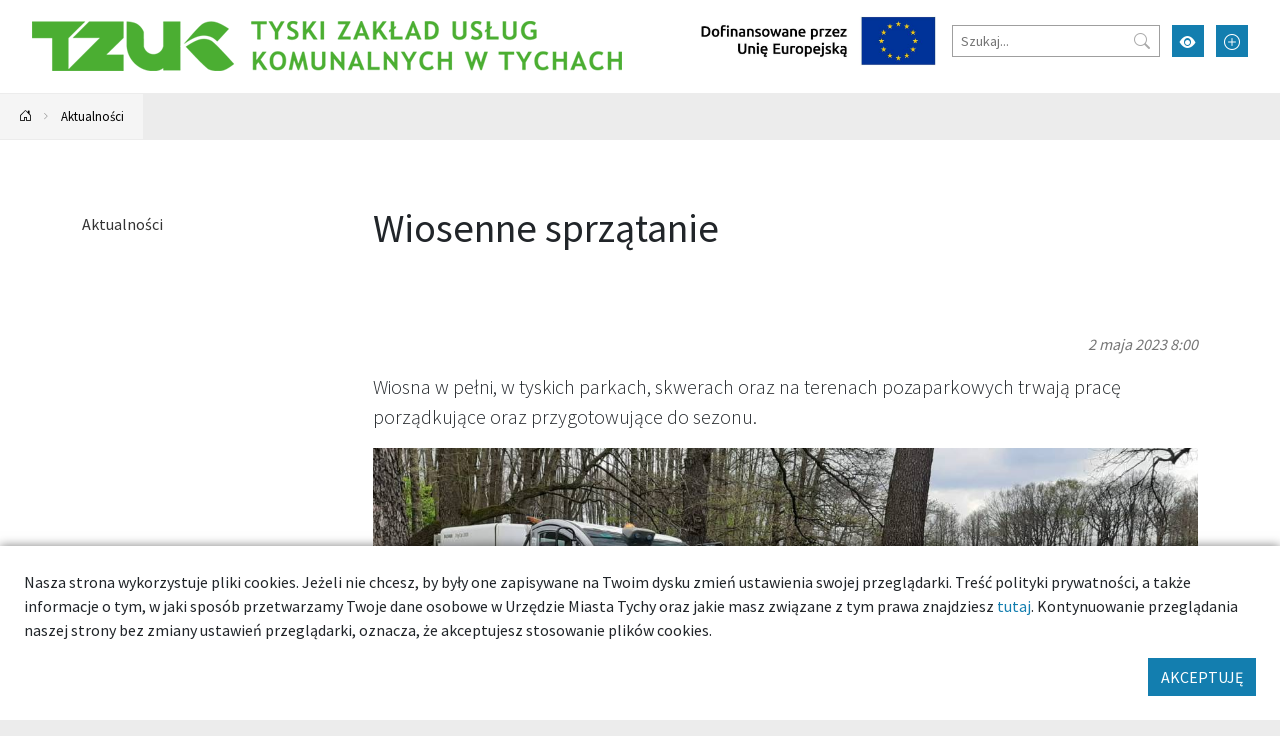

--- FILE ---
content_type: text/html; charset=UTF-8
request_url: https://tzuk.tychy.pl/artykul/218/wiosenne-sprzatanie
body_size: 10070
content:



<!DOCTYPE html>
<html lang="pl">
<head>
    <base href="/"/>
    <meta charset="utf-8">
    <meta http-equiv="X-UA-Compatible" content="IE=edge">
    <meta name="viewport" content="width=device-width, initial-scale=1">
    <meta name="description" content="Wiosna w pełni, w tyskich parkach, skwerach oraz na terenach pozaparkowych trwają pracę porządkujące oraz przygotowujące do sezonu. ">
    <meta name="keywords" content="tyski zakład usług komunalnych, tychy">
    <meta name="author" content="Amistad.pl">
    <link rel="stylesheet" type="text/css" href="/assets/9be78b1a/main.css" />
<link rel="stylesheet" type="text/css" href="/assets/4cd6ecf4/lib/lightbox.css" />
<script type="text/javascript" src="/assets/9be78b1a/main.js"></script>
<script type="text/javascript" src="/assets/4cd6ecf4/lib/lightbox.js"></script>
<title>Wiosenne sprzątanie - Tyski Zakład Usług Komunalnych</title>
            <meta property="og:title" content="Wiosenne sprzątanie"/>
            <meta property="og:description" content="Wiosna w pełni, w tyskich parkach, skwerach oraz na terenach pozaparkowych trwają pracę porządkujące oraz przygotowujące do sezonu. "/>
            <meta property="og:url" content="https://tzuk.tychy.pl/artykul/218/wiosenne-sprzatanie"/>
            <meta property="og:locale" content="pl_PL"/>
            <meta property="og:image" content="https://tzuk.tychy.pl/media/photos/710/l.jpg"/>
            <meta property="og:type" content="article"/>
    </head>

<body class=" ">


<div class="layout-top  ">
    <div class="outer-container">
        <nav class="navbar navbar-expand-lg navbar-light navbar-more">
            <a href="/artykul/218/wiosenne-sprzatanie#main" class="btn btn-primary skip-header-btn" aria-label="Przejdź do głównej treści strony">
                <i class="icon-chevron-fill-down"></i>
                Przejdź do treści            </a>
            <div class="navbar-header">
                <a class="navbar-brand " href="/">
                    <img src="/images/logo.png"
                         alt="Tyski Zakład Usług Komunalnych"/>
                                    </a>
                <button class="navbar-toggler collapsed" type="button" data-bs-toggle="collapse"
                        data-bs-target="#navbar" aria-controls="navbar" aria-expanded="false"
                        aria-label="Przełącz menu">
                    <span class="navbar-toggler-icon"></span>
                </button>
            </div>
            <div id="navbar" class="navbar-collapse collapse">
                <div class="top">
                    
<a class="widget widget-text linked-image" href="/projekty-unijne">
    <img src="/media/photos/963/l.jpg" alt="Logo Unii Europejskiej">
</a>                    <form action="/site/search">
                        <input type="text" name="q" placeholder="Szukaj..."
                               aria-label="Szukaj">
                        <button type="submit" aria-label="Przycisk szukaj"><i class="bi-search"></i>
                        </button>
                    </form>
                    <button class="btn btn-primary wcag" aria-label="Przełącz tryb wysokiego kontrastu">
                        <i class="bi-eye-fill"></i></button>
                    <button class="btn btn-primary font-size-increase" aria-label="Przełącz tryb powiększonego tekstu">
                        <i class="bi-plus-circle"></i></button>
                                                                                                                                    </div>
                            </div>
        </nav>
    </div>
</div>

    <div class="outer-container">
        <div class="breadcrumbs">
<a href="/" aria-label="Powrót na stronę główną"><i class="bi-house-door"></i></a><span class="separator"><i class="bi-chevron-right"></i></span><a href="/aktualnosci">Aktualności</a></div>    </div>




	<div class="outer-container main-container">
		<div class="container">

			
			<div class="row gx-5">
				<aside class="col-sm-3 order-1 order-sm-0 sidebar">
					                        <ul class="vertical-menu" id="yw0">
<li><a href="/aktualnosci"><span> Aktualności</span></a></li>
</ul>														</aside>
				<main  id="main" class="col-sm-9 order-2 order-sm-0">
					

<div class="article-detail">

    <div class="page-header">
        <h1 >Wiosenne sprzątanie</h1>
    </div>

            <div class="date">
            2 maja 2023 8:00        </div>
    
            <p class="lead">
            Wiosna w pełni, w tyskich parkach, skwerach oraz na terenach pozaparkowych trwają pracę porządkujące oraz przygotowujące do sezonu.         </p>
    
            <div class="thumb">
            <a data-lightbox="gallery" href="/media/photos/710/original.jpg" data-alt="Samochód sprzątający teren parkowy, w oddali staw" title="Samochód porządkujący park">
                <img class="img-fluid" src="/media/photos/710/xl.jpg"
                     alt="Samochód sprzątający teren parkowy, w oddali staw">
            </a> 
        </div>
    
    <div class="description">
        <p>W ramach swoich zadań, Tyski Zakład Usług Komunalnych w Tychach poza zlecaniem oraz nadzorowaniem zadań związanych z zielenią miejską, wykonuje wiele zadań bez udziału firm zewnętrznych i przy użyciu własnego sprzętu. Są to gł&oacute;wnie drobne naprawy i prace konserwacyjne urządzeń na placach zabaw, zamiatanie alejek, utrzymanie czystości, mycie małej architektury, darniowanie i odchwaszczanie alejek, nasadzenia roślin na nowo powstałych rabatach oraz sadzenie i palikowanie drzew. &nbsp;</p>
<p>W ramach porozumienia z Sądem Rejonowym przy pracach porządkowych pomagają r&oacute;wnież osoby odbywające karę wykonywania nieodpłatnej pracy na cele społeczne.</p>    </div>

        



</div>

				</main>
			</div>
		</div>
			</div>


    <footer class="outer-container">
        <div class="container">
            <div class="row">
                <div class="col-sm-3">
                                            <h2>Znajdź nas</h2>
                        <ul class="social">
                            <li>
                                <a href="https://www.facebook.com/TyskiZakladUslugKomunalnych/"
                                   target="_blank"><i class="bi-facebook"></i> Facebook</a></li>
                            <li><a href="https://twitter.com/MiastoTychy" target="_blank"><i class="bi-twitter"></i>
                                    Twitter</a></li>
                            <li><a href="https://www.youtube.com/user/MojeMiastoTychy" target="_blank"><i
                                            class="bi-youtube"></i> YouTube</a></li>
                            <li>
                                <a href="https://www.instagram.com/tychy_official/"
                                   target="_blank"><i class="bi-instagram"></i> Instagram</a></li>
                        </ul>
                                    </div>
                <div class="col-sm-6">
                                                        </div>
                <div class="col-sm-3">
                    <h2>Aplikacja miejska</h2>
                    <p>Ciekawe miejsca, kalendarz wydarzeń zawsze pod ręką</p>

                    <div class="apps">
                        <a href="https://play.google.com/store/apps/details?id=pl.tychy.treespot&hl=pl"
                           title="Pobierz aplikację z Google Play" target="_blank" class="google-play">
                            <img src="/assets/9be78b1a/images/googleplay.svg" alt="Google Play">
                        </a>
                        <a href="https://itunes.apple.com/pl/app/tychy-przewodnik/id543894521?mt=8"
                           title="Pobierz aplikację z AppStore" target="_blank" class="appstore">
                            <img src="/assets/9be78b1a/images/appstore.svg" alt="AppStore">
                        </a>
                    </div>
                </div>
            </div>
                        <div class="row bottom">
                <div class="col-12 col-sm-6">
                    <img src="/assets/9be78b1a/images/logo-white.svg" alt="Tychy | Dobre miejsce"
                         class="logo"><br>
                </div>
                <div class="col-12 col-sm-6 copyrights">
                    &copy; Tyski Zakład Usług Komunalnych 2022
                    <span>Wykonanie: Amistad.pl</span>
                </div>
            </div>
        </div>
    </footer>
    

    
	<div class="accept-cookies p-4">
        <div class="mb-3">
            Nasza strona wykorzystuje pliki cookies. Jeżeli nie chcesz, by były one zapisywane na Twoim dysku zmień ustawienia
            swojej przeglądarki. Treść polityki prywatności, a także informacje o tym, w jaki sposób przetwarzamy
            Twoje dane osobowe w Urzędzie Miasta Tychy oraz jakie masz związane z tym prawa znajdziesz <a href="https://umtychy.pl/polityka-prywatnosci">tutaj</a>.
            Kontynuowanie przeglądania naszej strony bez zmiany ustawień przeglądarki, oznacza, że akceptujesz stosowanie plików cookies.
        </div>
        <div class="text-end">
            <button class="btn btn-primary">AKCEPTUJĘ</button>
        </div>
	</div>



    <script>
        var _paq = window._paq = window._paq || [];
        _paq.push(["setDoNotTrack", true]);
        _paq.push(["disableCookies"]);
        _paq.push(['trackPageView']);
        _paq.push(['enableLinkTracking']);
        (function () {
            var u = "https://statystyki.cuw.tychy.pl/matomo/";
            _paq.push(['setTrackerUrl', u + 'matomo.php']);
            _paq.push(['setSiteId', '8']);
            var d = document, g = d.createElement('script'), s = d.getElementsByTagName('script')[0];
            g.async = true;
            g.src = u + 'matomo.js';
            s.parentNode.insertBefore(g, s);
        })();
    </script>

</body>
</html>


--- FILE ---
content_type: application/javascript
request_url: https://tzuk.tychy.pl/assets/9be78b1a/main.js
body_size: 652049
content:
/*
 * ATTENTION: The "eval" devtool has been used (maybe by default in mode: "development").
 * This devtool is neither made for production nor for readable output files.
 * It uses "eval()" calls to create a separate source file in the browser devtools.
 * If you are trying to read the output file, select a different devtool (https://webpack.js.org/configuration/devtool/)
 * or disable the default devtool with "devtool: false".
 * If you are looking for production-ready output files, see mode: "production" (https://webpack.js.org/configuration/mode/).
 */
/******/ (function() { // webpackBootstrap
/******/ 	var __webpack_modules__ = ({

/***/ "./node_modules/@popperjs/core/lib/createPopper.js":
/*!*********************************************************!*\
  !*** ./node_modules/@popperjs/core/lib/createPopper.js ***!
  \*********************************************************/
/***/ (function(__unused_webpack_module, __webpack_exports__, __webpack_require__) {

"use strict";
eval("__webpack_require__.r(__webpack_exports__);\n/* harmony export */ __webpack_require__.d(__webpack_exports__, {\n/* harmony export */   createPopper: function() { return /* binding */ createPopper; },\n/* harmony export */   detectOverflow: function() { return /* reexport safe */ _utils_detectOverflow_js__WEBPACK_IMPORTED_MODULE_8__[\"default\"]; },\n/* harmony export */   popperGenerator: function() { return /* binding */ popperGenerator; }\n/* harmony export */ });\n/* harmony import */ var _dom_utils_getCompositeRect_js__WEBPACK_IMPORTED_MODULE_4__ = __webpack_require__(/*! ./dom-utils/getCompositeRect.js */ \"./node_modules/@popperjs/core/lib/dom-utils/getCompositeRect.js\");\n/* harmony import */ var _dom_utils_getLayoutRect_js__WEBPACK_IMPORTED_MODULE_6__ = __webpack_require__(/*! ./dom-utils/getLayoutRect.js */ \"./node_modules/@popperjs/core/lib/dom-utils/getLayoutRect.js\");\n/* harmony import */ var _dom_utils_listScrollParents_js__WEBPACK_IMPORTED_MODULE_1__ = __webpack_require__(/*! ./dom-utils/listScrollParents.js */ \"./node_modules/@popperjs/core/lib/dom-utils/listScrollParents.js\");\n/* harmony import */ var _dom_utils_getOffsetParent_js__WEBPACK_IMPORTED_MODULE_5__ = __webpack_require__(/*! ./dom-utils/getOffsetParent.js */ \"./node_modules/@popperjs/core/lib/dom-utils/getOffsetParent.js\");\n/* harmony import */ var _utils_orderModifiers_js__WEBPACK_IMPORTED_MODULE_2__ = __webpack_require__(/*! ./utils/orderModifiers.js */ \"./node_modules/@popperjs/core/lib/utils/orderModifiers.js\");\n/* harmony import */ var _utils_debounce_js__WEBPACK_IMPORTED_MODULE_7__ = __webpack_require__(/*! ./utils/debounce.js */ \"./node_modules/@popperjs/core/lib/utils/debounce.js\");\n/* harmony import */ var _utils_mergeByName_js__WEBPACK_IMPORTED_MODULE_3__ = __webpack_require__(/*! ./utils/mergeByName.js */ \"./node_modules/@popperjs/core/lib/utils/mergeByName.js\");\n/* harmony import */ var _utils_detectOverflow_js__WEBPACK_IMPORTED_MODULE_8__ = __webpack_require__(/*! ./utils/detectOverflow.js */ \"./node_modules/@popperjs/core/lib/utils/detectOverflow.js\");\n/* harmony import */ var _dom_utils_instanceOf_js__WEBPACK_IMPORTED_MODULE_0__ = __webpack_require__(/*! ./dom-utils/instanceOf.js */ \"./node_modules/@popperjs/core/lib/dom-utils/instanceOf.js\");\n\n\n\n\n\n\n\n\n\nvar DEFAULT_OPTIONS = {\n  placement: 'bottom',\n  modifiers: [],\n  strategy: 'absolute'\n};\n\nfunction areValidElements() {\n  for (var _len = arguments.length, args = new Array(_len), _key = 0; _key < _len; _key++) {\n    args[_key] = arguments[_key];\n  }\n\n  return !args.some(function (element) {\n    return !(element && typeof element.getBoundingClientRect === 'function');\n  });\n}\n\nfunction popperGenerator(generatorOptions) {\n  if (generatorOptions === void 0) {\n    generatorOptions = {};\n  }\n\n  var _generatorOptions = generatorOptions,\n      _generatorOptions$def = _generatorOptions.defaultModifiers,\n      defaultModifiers = _generatorOptions$def === void 0 ? [] : _generatorOptions$def,\n      _generatorOptions$def2 = _generatorOptions.defaultOptions,\n      defaultOptions = _generatorOptions$def2 === void 0 ? DEFAULT_OPTIONS : _generatorOptions$def2;\n  return function createPopper(reference, popper, options) {\n    if (options === void 0) {\n      options = defaultOptions;\n    }\n\n    var state = {\n      placement: 'bottom',\n      orderedModifiers: [],\n      options: Object.assign({}, DEFAULT_OPTIONS, defaultOptions),\n      modifiersData: {},\n      elements: {\n        reference: reference,\n        popper: popper\n      },\n      attributes: {},\n      styles: {}\n    };\n    var effectCleanupFns = [];\n    var isDestroyed = false;\n    var instance = {\n      state: state,\n      setOptions: function setOptions(setOptionsAction) {\n        var options = typeof setOptionsAction === 'function' ? setOptionsAction(state.options) : setOptionsAction;\n        cleanupModifierEffects();\n        state.options = Object.assign({}, defaultOptions, state.options, options);\n        state.scrollParents = {\n          reference: (0,_dom_utils_instanceOf_js__WEBPACK_IMPORTED_MODULE_0__.isElement)(reference) ? (0,_dom_utils_listScrollParents_js__WEBPACK_IMPORTED_MODULE_1__[\"default\"])(reference) : reference.contextElement ? (0,_dom_utils_listScrollParents_js__WEBPACK_IMPORTED_MODULE_1__[\"default\"])(reference.contextElement) : [],\n          popper: (0,_dom_utils_listScrollParents_js__WEBPACK_IMPORTED_MODULE_1__[\"default\"])(popper)\n        }; // Orders the modifiers based on their dependencies and `phase`\n        // properties\n\n        var orderedModifiers = (0,_utils_orderModifiers_js__WEBPACK_IMPORTED_MODULE_2__[\"default\"])((0,_utils_mergeByName_js__WEBPACK_IMPORTED_MODULE_3__[\"default\"])([].concat(defaultModifiers, state.options.modifiers))); // Strip out disabled modifiers\n\n        state.orderedModifiers = orderedModifiers.filter(function (m) {\n          return m.enabled;\n        });\n        runModifierEffects();\n        return instance.update();\n      },\n      // Sync update – it will always be executed, even if not necessary. This\n      // is useful for low frequency updates where sync behavior simplifies the\n      // logic.\n      // For high frequency updates (e.g. `resize` and `scroll` events), always\n      // prefer the async Popper#update method\n      forceUpdate: function forceUpdate() {\n        if (isDestroyed) {\n          return;\n        }\n\n        var _state$elements = state.elements,\n            reference = _state$elements.reference,\n            popper = _state$elements.popper; // Don't proceed if `reference` or `popper` are not valid elements\n        // anymore\n\n        if (!areValidElements(reference, popper)) {\n          return;\n        } // Store the reference and popper rects to be read by modifiers\n\n\n        state.rects = {\n          reference: (0,_dom_utils_getCompositeRect_js__WEBPACK_IMPORTED_MODULE_4__[\"default\"])(reference, (0,_dom_utils_getOffsetParent_js__WEBPACK_IMPORTED_MODULE_5__[\"default\"])(popper), state.options.strategy === 'fixed'),\n          popper: (0,_dom_utils_getLayoutRect_js__WEBPACK_IMPORTED_MODULE_6__[\"default\"])(popper)\n        }; // Modifiers have the ability to reset the current update cycle. The\n        // most common use case for this is the `flip` modifier changing the\n        // placement, which then needs to re-run all the modifiers, because the\n        // logic was previously ran for the previous placement and is therefore\n        // stale/incorrect\n\n        state.reset = false;\n        state.placement = state.options.placement; // On each update cycle, the `modifiersData` property for each modifier\n        // is filled with the initial data specified by the modifier. This means\n        // it doesn't persist and is fresh on each update.\n        // To ensure persistent data, use `${name}#persistent`\n\n        state.orderedModifiers.forEach(function (modifier) {\n          return state.modifiersData[modifier.name] = Object.assign({}, modifier.data);\n        });\n\n        for (var index = 0; index < state.orderedModifiers.length; index++) {\n          if (state.reset === true) {\n            state.reset = false;\n            index = -1;\n            continue;\n          }\n\n          var _state$orderedModifie = state.orderedModifiers[index],\n              fn = _state$orderedModifie.fn,\n              _state$orderedModifie2 = _state$orderedModifie.options,\n              _options = _state$orderedModifie2 === void 0 ? {} : _state$orderedModifie2,\n              name = _state$orderedModifie.name;\n\n          if (typeof fn === 'function') {\n            state = fn({\n              state: state,\n              options: _options,\n              name: name,\n              instance: instance\n            }) || state;\n          }\n        }\n      },\n      // Async and optimistically optimized update – it will not be executed if\n      // not necessary (debounced to run at most once-per-tick)\n      update: (0,_utils_debounce_js__WEBPACK_IMPORTED_MODULE_7__[\"default\"])(function () {\n        return new Promise(function (resolve) {\n          instance.forceUpdate();\n          resolve(state);\n        });\n      }),\n      destroy: function destroy() {\n        cleanupModifierEffects();\n        isDestroyed = true;\n      }\n    };\n\n    if (!areValidElements(reference, popper)) {\n      return instance;\n    }\n\n    instance.setOptions(options).then(function (state) {\n      if (!isDestroyed && options.onFirstUpdate) {\n        options.onFirstUpdate(state);\n      }\n    }); // Modifiers have the ability to execute arbitrary code before the first\n    // update cycle runs. They will be executed in the same order as the update\n    // cycle. This is useful when a modifier adds some persistent data that\n    // other modifiers need to use, but the modifier is run after the dependent\n    // one.\n\n    function runModifierEffects() {\n      state.orderedModifiers.forEach(function (_ref) {\n        var name = _ref.name,\n            _ref$options = _ref.options,\n            options = _ref$options === void 0 ? {} : _ref$options,\n            effect = _ref.effect;\n\n        if (typeof effect === 'function') {\n          var cleanupFn = effect({\n            state: state,\n            name: name,\n            instance: instance,\n            options: options\n          });\n\n          var noopFn = function noopFn() {};\n\n          effectCleanupFns.push(cleanupFn || noopFn);\n        }\n      });\n    }\n\n    function cleanupModifierEffects() {\n      effectCleanupFns.forEach(function (fn) {\n        return fn();\n      });\n      effectCleanupFns = [];\n    }\n\n    return instance;\n  };\n}\nvar createPopper = /*#__PURE__*/popperGenerator(); // eslint-disable-next-line import/no-unused-modules\n\n\n\n//# sourceURL=webpack://Tychy/./node_modules/@popperjs/core/lib/createPopper.js?");

/***/ }),

/***/ "./node_modules/@popperjs/core/lib/dom-utils/contains.js":
/*!***************************************************************!*\
  !*** ./node_modules/@popperjs/core/lib/dom-utils/contains.js ***!
  \***************************************************************/
/***/ (function(__unused_webpack_module, __webpack_exports__, __webpack_require__) {

"use strict";
eval("__webpack_require__.r(__webpack_exports__);\n/* harmony export */ __webpack_require__.d(__webpack_exports__, {\n/* harmony export */   \"default\": function() { return /* binding */ contains; }\n/* harmony export */ });\n/* harmony import */ var _instanceOf_js__WEBPACK_IMPORTED_MODULE_0__ = __webpack_require__(/*! ./instanceOf.js */ \"./node_modules/@popperjs/core/lib/dom-utils/instanceOf.js\");\n\nfunction contains(parent, child) {\n  var rootNode = child.getRootNode && child.getRootNode(); // First, attempt with faster native method\n\n  if (parent.contains(child)) {\n    return true;\n  } // then fallback to custom implementation with Shadow DOM support\n  else if (rootNode && (0,_instanceOf_js__WEBPACK_IMPORTED_MODULE_0__.isShadowRoot)(rootNode)) {\n      var next = child;\n\n      do {\n        if (next && parent.isSameNode(next)) {\n          return true;\n        } // $FlowFixMe[prop-missing]: need a better way to handle this...\n\n\n        next = next.parentNode || next.host;\n      } while (next);\n    } // Give up, the result is false\n\n\n  return false;\n}\n\n//# sourceURL=webpack://Tychy/./node_modules/@popperjs/core/lib/dom-utils/contains.js?");

/***/ }),

/***/ "./node_modules/@popperjs/core/lib/dom-utils/getBoundingClientRect.js":
/*!****************************************************************************!*\
  !*** ./node_modules/@popperjs/core/lib/dom-utils/getBoundingClientRect.js ***!
  \****************************************************************************/
/***/ (function(__unused_webpack_module, __webpack_exports__, __webpack_require__) {

"use strict";
eval("__webpack_require__.r(__webpack_exports__);\n/* harmony export */ __webpack_require__.d(__webpack_exports__, {\n/* harmony export */   \"default\": function() { return /* binding */ getBoundingClientRect; }\n/* harmony export */ });\n/* harmony import */ var _instanceOf_js__WEBPACK_IMPORTED_MODULE_0__ = __webpack_require__(/*! ./instanceOf.js */ \"./node_modules/@popperjs/core/lib/dom-utils/instanceOf.js\");\n/* harmony import */ var _utils_math_js__WEBPACK_IMPORTED_MODULE_1__ = __webpack_require__(/*! ../utils/math.js */ \"./node_modules/@popperjs/core/lib/utils/math.js\");\n/* harmony import */ var _getWindow_js__WEBPACK_IMPORTED_MODULE_2__ = __webpack_require__(/*! ./getWindow.js */ \"./node_modules/@popperjs/core/lib/dom-utils/getWindow.js\");\n/* harmony import */ var _isLayoutViewport_js__WEBPACK_IMPORTED_MODULE_3__ = __webpack_require__(/*! ./isLayoutViewport.js */ \"./node_modules/@popperjs/core/lib/dom-utils/isLayoutViewport.js\");\n\n\n\n\nfunction getBoundingClientRect(element, includeScale, isFixedStrategy) {\n  if (includeScale === void 0) {\n    includeScale = false;\n  }\n\n  if (isFixedStrategy === void 0) {\n    isFixedStrategy = false;\n  }\n\n  var clientRect = element.getBoundingClientRect();\n  var scaleX = 1;\n  var scaleY = 1;\n\n  if (includeScale && (0,_instanceOf_js__WEBPACK_IMPORTED_MODULE_0__.isHTMLElement)(element)) {\n    scaleX = element.offsetWidth > 0 ? (0,_utils_math_js__WEBPACK_IMPORTED_MODULE_1__.round)(clientRect.width) / element.offsetWidth || 1 : 1;\n    scaleY = element.offsetHeight > 0 ? (0,_utils_math_js__WEBPACK_IMPORTED_MODULE_1__.round)(clientRect.height) / element.offsetHeight || 1 : 1;\n  }\n\n  var _ref = (0,_instanceOf_js__WEBPACK_IMPORTED_MODULE_0__.isElement)(element) ? (0,_getWindow_js__WEBPACK_IMPORTED_MODULE_2__[\"default\"])(element) : window,\n      visualViewport = _ref.visualViewport;\n\n  var addVisualOffsets = !(0,_isLayoutViewport_js__WEBPACK_IMPORTED_MODULE_3__[\"default\"])() && isFixedStrategy;\n  var x = (clientRect.left + (addVisualOffsets && visualViewport ? visualViewport.offsetLeft : 0)) / scaleX;\n  var y = (clientRect.top + (addVisualOffsets && visualViewport ? visualViewport.offsetTop : 0)) / scaleY;\n  var width = clientRect.width / scaleX;\n  var height = clientRect.height / scaleY;\n  return {\n    width: width,\n    height: height,\n    top: y,\n    right: x + width,\n    bottom: y + height,\n    left: x,\n    x: x,\n    y: y\n  };\n}\n\n//# sourceURL=webpack://Tychy/./node_modules/@popperjs/core/lib/dom-utils/getBoundingClientRect.js?");

/***/ }),

/***/ "./node_modules/@popperjs/core/lib/dom-utils/getClippingRect.js":
/*!**********************************************************************!*\
  !*** ./node_modules/@popperjs/core/lib/dom-utils/getClippingRect.js ***!
  \**********************************************************************/
/***/ (function(__unused_webpack_module, __webpack_exports__, __webpack_require__) {

"use strict";
eval("__webpack_require__.r(__webpack_exports__);\n/* harmony export */ __webpack_require__.d(__webpack_exports__, {\n/* harmony export */   \"default\": function() { return /* binding */ getClippingRect; }\n/* harmony export */ });\n/* harmony import */ var _enums_js__WEBPACK_IMPORTED_MODULE_1__ = __webpack_require__(/*! ../enums.js */ \"./node_modules/@popperjs/core/lib/enums.js\");\n/* harmony import */ var _getViewportRect_js__WEBPACK_IMPORTED_MODULE_3__ = __webpack_require__(/*! ./getViewportRect.js */ \"./node_modules/@popperjs/core/lib/dom-utils/getViewportRect.js\");\n/* harmony import */ var _getDocumentRect_js__WEBPACK_IMPORTED_MODULE_5__ = __webpack_require__(/*! ./getDocumentRect.js */ \"./node_modules/@popperjs/core/lib/dom-utils/getDocumentRect.js\");\n/* harmony import */ var _listScrollParents_js__WEBPACK_IMPORTED_MODULE_7__ = __webpack_require__(/*! ./listScrollParents.js */ \"./node_modules/@popperjs/core/lib/dom-utils/listScrollParents.js\");\n/* harmony import */ var _getOffsetParent_js__WEBPACK_IMPORTED_MODULE_10__ = __webpack_require__(/*! ./getOffsetParent.js */ \"./node_modules/@popperjs/core/lib/dom-utils/getOffsetParent.js\");\n/* harmony import */ var _getDocumentElement_js__WEBPACK_IMPORTED_MODULE_6__ = __webpack_require__(/*! ./getDocumentElement.js */ \"./node_modules/@popperjs/core/lib/dom-utils/getDocumentElement.js\");\n/* harmony import */ var _getComputedStyle_js__WEBPACK_IMPORTED_MODULE_9__ = __webpack_require__(/*! ./getComputedStyle.js */ \"./node_modules/@popperjs/core/lib/dom-utils/getComputedStyle.js\");\n/* harmony import */ var _instanceOf_js__WEBPACK_IMPORTED_MODULE_4__ = __webpack_require__(/*! ./instanceOf.js */ \"./node_modules/@popperjs/core/lib/dom-utils/instanceOf.js\");\n/* harmony import */ var _getBoundingClientRect_js__WEBPACK_IMPORTED_MODULE_0__ = __webpack_require__(/*! ./getBoundingClientRect.js */ \"./node_modules/@popperjs/core/lib/dom-utils/getBoundingClientRect.js\");\n/* harmony import */ var _getParentNode_js__WEBPACK_IMPORTED_MODULE_8__ = __webpack_require__(/*! ./getParentNode.js */ \"./node_modules/@popperjs/core/lib/dom-utils/getParentNode.js\");\n/* harmony import */ var _contains_js__WEBPACK_IMPORTED_MODULE_11__ = __webpack_require__(/*! ./contains.js */ \"./node_modules/@popperjs/core/lib/dom-utils/contains.js\");\n/* harmony import */ var _getNodeName_js__WEBPACK_IMPORTED_MODULE_12__ = __webpack_require__(/*! ./getNodeName.js */ \"./node_modules/@popperjs/core/lib/dom-utils/getNodeName.js\");\n/* harmony import */ var _utils_rectToClientRect_js__WEBPACK_IMPORTED_MODULE_2__ = __webpack_require__(/*! ../utils/rectToClientRect.js */ \"./node_modules/@popperjs/core/lib/utils/rectToClientRect.js\");\n/* harmony import */ var _utils_math_js__WEBPACK_IMPORTED_MODULE_13__ = __webpack_require__(/*! ../utils/math.js */ \"./node_modules/@popperjs/core/lib/utils/math.js\");\n\n\n\n\n\n\n\n\n\n\n\n\n\n\n\nfunction getInnerBoundingClientRect(element, strategy) {\n  var rect = (0,_getBoundingClientRect_js__WEBPACK_IMPORTED_MODULE_0__[\"default\"])(element, false, strategy === 'fixed');\n  rect.top = rect.top + element.clientTop;\n  rect.left = rect.left + element.clientLeft;\n  rect.bottom = rect.top + element.clientHeight;\n  rect.right = rect.left + element.clientWidth;\n  rect.width = element.clientWidth;\n  rect.height = element.clientHeight;\n  rect.x = rect.left;\n  rect.y = rect.top;\n  return rect;\n}\n\nfunction getClientRectFromMixedType(element, clippingParent, strategy) {\n  return clippingParent === _enums_js__WEBPACK_IMPORTED_MODULE_1__.viewport ? (0,_utils_rectToClientRect_js__WEBPACK_IMPORTED_MODULE_2__[\"default\"])((0,_getViewportRect_js__WEBPACK_IMPORTED_MODULE_3__[\"default\"])(element, strategy)) : (0,_instanceOf_js__WEBPACK_IMPORTED_MODULE_4__.isElement)(clippingParent) ? getInnerBoundingClientRect(clippingParent, strategy) : (0,_utils_rectToClientRect_js__WEBPACK_IMPORTED_MODULE_2__[\"default\"])((0,_getDocumentRect_js__WEBPACK_IMPORTED_MODULE_5__[\"default\"])((0,_getDocumentElement_js__WEBPACK_IMPORTED_MODULE_6__[\"default\"])(element)));\n} // A \"clipping parent\" is an overflowable container with the characteristic of\n// clipping (or hiding) overflowing elements with a position different from\n// `initial`\n\n\nfunction getClippingParents(element) {\n  var clippingParents = (0,_listScrollParents_js__WEBPACK_IMPORTED_MODULE_7__[\"default\"])((0,_getParentNode_js__WEBPACK_IMPORTED_MODULE_8__[\"default\"])(element));\n  var canEscapeClipping = ['absolute', 'fixed'].indexOf((0,_getComputedStyle_js__WEBPACK_IMPORTED_MODULE_9__[\"default\"])(element).position) >= 0;\n  var clipperElement = canEscapeClipping && (0,_instanceOf_js__WEBPACK_IMPORTED_MODULE_4__.isHTMLElement)(element) ? (0,_getOffsetParent_js__WEBPACK_IMPORTED_MODULE_10__[\"default\"])(element) : element;\n\n  if (!(0,_instanceOf_js__WEBPACK_IMPORTED_MODULE_4__.isElement)(clipperElement)) {\n    return [];\n  } // $FlowFixMe[incompatible-return]: https://github.com/facebook/flow/issues/1414\n\n\n  return clippingParents.filter(function (clippingParent) {\n    return (0,_instanceOf_js__WEBPACK_IMPORTED_MODULE_4__.isElement)(clippingParent) && (0,_contains_js__WEBPACK_IMPORTED_MODULE_11__[\"default\"])(clippingParent, clipperElement) && (0,_getNodeName_js__WEBPACK_IMPORTED_MODULE_12__[\"default\"])(clippingParent) !== 'body';\n  });\n} // Gets the maximum area that the element is visible in due to any number of\n// clipping parents\n\n\nfunction getClippingRect(element, boundary, rootBoundary, strategy) {\n  var mainClippingParents = boundary === 'clippingParents' ? getClippingParents(element) : [].concat(boundary);\n  var clippingParents = [].concat(mainClippingParents, [rootBoundary]);\n  var firstClippingParent = clippingParents[0];\n  var clippingRect = clippingParents.reduce(function (accRect, clippingParent) {\n    var rect = getClientRectFromMixedType(element, clippingParent, strategy);\n    accRect.top = (0,_utils_math_js__WEBPACK_IMPORTED_MODULE_13__.max)(rect.top, accRect.top);\n    accRect.right = (0,_utils_math_js__WEBPACK_IMPORTED_MODULE_13__.min)(rect.right, accRect.right);\n    accRect.bottom = (0,_utils_math_js__WEBPACK_IMPORTED_MODULE_13__.min)(rect.bottom, accRect.bottom);\n    accRect.left = (0,_utils_math_js__WEBPACK_IMPORTED_MODULE_13__.max)(rect.left, accRect.left);\n    return accRect;\n  }, getClientRectFromMixedType(element, firstClippingParent, strategy));\n  clippingRect.width = clippingRect.right - clippingRect.left;\n  clippingRect.height = clippingRect.bottom - clippingRect.top;\n  clippingRect.x = clippingRect.left;\n  clippingRect.y = clippingRect.top;\n  return clippingRect;\n}\n\n//# sourceURL=webpack://Tychy/./node_modules/@popperjs/core/lib/dom-utils/getClippingRect.js?");

/***/ }),

/***/ "./node_modules/@popperjs/core/lib/dom-utils/getCompositeRect.js":
/*!***********************************************************************!*\
  !*** ./node_modules/@popperjs/core/lib/dom-utils/getCompositeRect.js ***!
  \***********************************************************************/
/***/ (function(__unused_webpack_module, __webpack_exports__, __webpack_require__) {

"use strict";
eval("__webpack_require__.r(__webpack_exports__);\n/* harmony export */ __webpack_require__.d(__webpack_exports__, {\n/* harmony export */   \"default\": function() { return /* binding */ getCompositeRect; }\n/* harmony export */ });\n/* harmony import */ var _getBoundingClientRect_js__WEBPACK_IMPORTED_MODULE_3__ = __webpack_require__(/*! ./getBoundingClientRect.js */ \"./node_modules/@popperjs/core/lib/dom-utils/getBoundingClientRect.js\");\n/* harmony import */ var _getNodeScroll_js__WEBPACK_IMPORTED_MODULE_6__ = __webpack_require__(/*! ./getNodeScroll.js */ \"./node_modules/@popperjs/core/lib/dom-utils/getNodeScroll.js\");\n/* harmony import */ var _getNodeName_js__WEBPACK_IMPORTED_MODULE_4__ = __webpack_require__(/*! ./getNodeName.js */ \"./node_modules/@popperjs/core/lib/dom-utils/getNodeName.js\");\n/* harmony import */ var _instanceOf_js__WEBPACK_IMPORTED_MODULE_1__ = __webpack_require__(/*! ./instanceOf.js */ \"./node_modules/@popperjs/core/lib/dom-utils/instanceOf.js\");\n/* harmony import */ var _getWindowScrollBarX_js__WEBPACK_IMPORTED_MODULE_7__ = __webpack_require__(/*! ./getWindowScrollBarX.js */ \"./node_modules/@popperjs/core/lib/dom-utils/getWindowScrollBarX.js\");\n/* harmony import */ var _getDocumentElement_js__WEBPACK_IMPORTED_MODULE_2__ = __webpack_require__(/*! ./getDocumentElement.js */ \"./node_modules/@popperjs/core/lib/dom-utils/getDocumentElement.js\");\n/* harmony import */ var _isScrollParent_js__WEBPACK_IMPORTED_MODULE_5__ = __webpack_require__(/*! ./isScrollParent.js */ \"./node_modules/@popperjs/core/lib/dom-utils/isScrollParent.js\");\n/* harmony import */ var _utils_math_js__WEBPACK_IMPORTED_MODULE_0__ = __webpack_require__(/*! ../utils/math.js */ \"./node_modules/@popperjs/core/lib/utils/math.js\");\n\n\n\n\n\n\n\n\n\nfunction isElementScaled(element) {\n  var rect = element.getBoundingClientRect();\n  var scaleX = (0,_utils_math_js__WEBPACK_IMPORTED_MODULE_0__.round)(rect.width) / element.offsetWidth || 1;\n  var scaleY = (0,_utils_math_js__WEBPACK_IMPORTED_MODULE_0__.round)(rect.height) / element.offsetHeight || 1;\n  return scaleX !== 1 || scaleY !== 1;\n} // Returns the composite rect of an element relative to its offsetParent.\n// Composite means it takes into account transforms as well as layout.\n\n\nfunction getCompositeRect(elementOrVirtualElement, offsetParent, isFixed) {\n  if (isFixed === void 0) {\n    isFixed = false;\n  }\n\n  var isOffsetParentAnElement = (0,_instanceOf_js__WEBPACK_IMPORTED_MODULE_1__.isHTMLElement)(offsetParent);\n  var offsetParentIsScaled = (0,_instanceOf_js__WEBPACK_IMPORTED_MODULE_1__.isHTMLElement)(offsetParent) && isElementScaled(offsetParent);\n  var documentElement = (0,_getDocumentElement_js__WEBPACK_IMPORTED_MODULE_2__[\"default\"])(offsetParent);\n  var rect = (0,_getBoundingClientRect_js__WEBPACK_IMPORTED_MODULE_3__[\"default\"])(elementOrVirtualElement, offsetParentIsScaled, isFixed);\n  var scroll = {\n    scrollLeft: 0,\n    scrollTop: 0\n  };\n  var offsets = {\n    x: 0,\n    y: 0\n  };\n\n  if (isOffsetParentAnElement || !isOffsetParentAnElement && !isFixed) {\n    if ((0,_getNodeName_js__WEBPACK_IMPORTED_MODULE_4__[\"default\"])(offsetParent) !== 'body' || // https://github.com/popperjs/popper-core/issues/1078\n    (0,_isScrollParent_js__WEBPACK_IMPORTED_MODULE_5__[\"default\"])(documentElement)) {\n      scroll = (0,_getNodeScroll_js__WEBPACK_IMPORTED_MODULE_6__[\"default\"])(offsetParent);\n    }\n\n    if ((0,_instanceOf_js__WEBPACK_IMPORTED_MODULE_1__.isHTMLElement)(offsetParent)) {\n      offsets = (0,_getBoundingClientRect_js__WEBPACK_IMPORTED_MODULE_3__[\"default\"])(offsetParent, true);\n      offsets.x += offsetParent.clientLeft;\n      offsets.y += offsetParent.clientTop;\n    } else if (documentElement) {\n      offsets.x = (0,_getWindowScrollBarX_js__WEBPACK_IMPORTED_MODULE_7__[\"default\"])(documentElement);\n    }\n  }\n\n  return {\n    x: rect.left + scroll.scrollLeft - offsets.x,\n    y: rect.top + scroll.scrollTop - offsets.y,\n    width: rect.width,\n    height: rect.height\n  };\n}\n\n//# sourceURL=webpack://Tychy/./node_modules/@popperjs/core/lib/dom-utils/getCompositeRect.js?");

/***/ }),

/***/ "./node_modules/@popperjs/core/lib/dom-utils/getComputedStyle.js":
/*!***********************************************************************!*\
  !*** ./node_modules/@popperjs/core/lib/dom-utils/getComputedStyle.js ***!
  \***********************************************************************/
/***/ (function(__unused_webpack_module, __webpack_exports__, __webpack_require__) {

"use strict";
eval("__webpack_require__.r(__webpack_exports__);\n/* harmony export */ __webpack_require__.d(__webpack_exports__, {\n/* harmony export */   \"default\": function() { return /* binding */ getComputedStyle; }\n/* harmony export */ });\n/* harmony import */ var _getWindow_js__WEBPACK_IMPORTED_MODULE_0__ = __webpack_require__(/*! ./getWindow.js */ \"./node_modules/@popperjs/core/lib/dom-utils/getWindow.js\");\n\nfunction getComputedStyle(element) {\n  return (0,_getWindow_js__WEBPACK_IMPORTED_MODULE_0__[\"default\"])(element).getComputedStyle(element);\n}\n\n//# sourceURL=webpack://Tychy/./node_modules/@popperjs/core/lib/dom-utils/getComputedStyle.js?");

/***/ }),

/***/ "./node_modules/@popperjs/core/lib/dom-utils/getDocumentElement.js":
/*!*************************************************************************!*\
  !*** ./node_modules/@popperjs/core/lib/dom-utils/getDocumentElement.js ***!
  \*************************************************************************/
/***/ (function(__unused_webpack_module, __webpack_exports__, __webpack_require__) {

"use strict";
eval("__webpack_require__.r(__webpack_exports__);\n/* harmony export */ __webpack_require__.d(__webpack_exports__, {\n/* harmony export */   \"default\": function() { return /* binding */ getDocumentElement; }\n/* harmony export */ });\n/* harmony import */ var _instanceOf_js__WEBPACK_IMPORTED_MODULE_0__ = __webpack_require__(/*! ./instanceOf.js */ \"./node_modules/@popperjs/core/lib/dom-utils/instanceOf.js\");\n\nfunction getDocumentElement(element) {\n  // $FlowFixMe[incompatible-return]: assume body is always available\n  return (((0,_instanceOf_js__WEBPACK_IMPORTED_MODULE_0__.isElement)(element) ? element.ownerDocument : // $FlowFixMe[prop-missing]\n  element.document) || window.document).documentElement;\n}\n\n//# sourceURL=webpack://Tychy/./node_modules/@popperjs/core/lib/dom-utils/getDocumentElement.js?");

/***/ }),

/***/ "./node_modules/@popperjs/core/lib/dom-utils/getDocumentRect.js":
/*!**********************************************************************!*\
  !*** ./node_modules/@popperjs/core/lib/dom-utils/getDocumentRect.js ***!
  \**********************************************************************/
/***/ (function(__unused_webpack_module, __webpack_exports__, __webpack_require__) {

"use strict";
eval("__webpack_require__.r(__webpack_exports__);\n/* harmony export */ __webpack_require__.d(__webpack_exports__, {\n/* harmony export */   \"default\": function() { return /* binding */ getDocumentRect; }\n/* harmony export */ });\n/* harmony import */ var _getDocumentElement_js__WEBPACK_IMPORTED_MODULE_0__ = __webpack_require__(/*! ./getDocumentElement.js */ \"./node_modules/@popperjs/core/lib/dom-utils/getDocumentElement.js\");\n/* harmony import */ var _getComputedStyle_js__WEBPACK_IMPORTED_MODULE_4__ = __webpack_require__(/*! ./getComputedStyle.js */ \"./node_modules/@popperjs/core/lib/dom-utils/getComputedStyle.js\");\n/* harmony import */ var _getWindowScrollBarX_js__WEBPACK_IMPORTED_MODULE_3__ = __webpack_require__(/*! ./getWindowScrollBarX.js */ \"./node_modules/@popperjs/core/lib/dom-utils/getWindowScrollBarX.js\");\n/* harmony import */ var _getWindowScroll_js__WEBPACK_IMPORTED_MODULE_1__ = __webpack_require__(/*! ./getWindowScroll.js */ \"./node_modules/@popperjs/core/lib/dom-utils/getWindowScroll.js\");\n/* harmony import */ var _utils_math_js__WEBPACK_IMPORTED_MODULE_2__ = __webpack_require__(/*! ../utils/math.js */ \"./node_modules/@popperjs/core/lib/utils/math.js\");\n\n\n\n\n // Gets the entire size of the scrollable document area, even extending outside\n// of the `<html>` and `<body>` rect bounds if horizontally scrollable\n\nfunction getDocumentRect(element) {\n  var _element$ownerDocumen;\n\n  var html = (0,_getDocumentElement_js__WEBPACK_IMPORTED_MODULE_0__[\"default\"])(element);\n  var winScroll = (0,_getWindowScroll_js__WEBPACK_IMPORTED_MODULE_1__[\"default\"])(element);\n  var body = (_element$ownerDocumen = element.ownerDocument) == null ? void 0 : _element$ownerDocumen.body;\n  var width = (0,_utils_math_js__WEBPACK_IMPORTED_MODULE_2__.max)(html.scrollWidth, html.clientWidth, body ? body.scrollWidth : 0, body ? body.clientWidth : 0);\n  var height = (0,_utils_math_js__WEBPACK_IMPORTED_MODULE_2__.max)(html.scrollHeight, html.clientHeight, body ? body.scrollHeight : 0, body ? body.clientHeight : 0);\n  var x = -winScroll.scrollLeft + (0,_getWindowScrollBarX_js__WEBPACK_IMPORTED_MODULE_3__[\"default\"])(element);\n  var y = -winScroll.scrollTop;\n\n  if ((0,_getComputedStyle_js__WEBPACK_IMPORTED_MODULE_4__[\"default\"])(body || html).direction === 'rtl') {\n    x += (0,_utils_math_js__WEBPACK_IMPORTED_MODULE_2__.max)(html.clientWidth, body ? body.clientWidth : 0) - width;\n  }\n\n  return {\n    width: width,\n    height: height,\n    x: x,\n    y: y\n  };\n}\n\n//# sourceURL=webpack://Tychy/./node_modules/@popperjs/core/lib/dom-utils/getDocumentRect.js?");

/***/ }),

/***/ "./node_modules/@popperjs/core/lib/dom-utils/getHTMLElementScroll.js":
/*!***************************************************************************!*\
  !*** ./node_modules/@popperjs/core/lib/dom-utils/getHTMLElementScroll.js ***!
  \***************************************************************************/
/***/ (function(__unused_webpack_module, __webpack_exports__, __webpack_require__) {

"use strict";
eval("__webpack_require__.r(__webpack_exports__);\n/* harmony export */ __webpack_require__.d(__webpack_exports__, {\n/* harmony export */   \"default\": function() { return /* binding */ getHTMLElementScroll; }\n/* harmony export */ });\nfunction getHTMLElementScroll(element) {\n  return {\n    scrollLeft: element.scrollLeft,\n    scrollTop: element.scrollTop\n  };\n}\n\n//# sourceURL=webpack://Tychy/./node_modules/@popperjs/core/lib/dom-utils/getHTMLElementScroll.js?");

/***/ }),

/***/ "./node_modules/@popperjs/core/lib/dom-utils/getLayoutRect.js":
/*!********************************************************************!*\
  !*** ./node_modules/@popperjs/core/lib/dom-utils/getLayoutRect.js ***!
  \********************************************************************/
/***/ (function(__unused_webpack_module, __webpack_exports__, __webpack_require__) {

"use strict";
eval("__webpack_require__.r(__webpack_exports__);\n/* harmony export */ __webpack_require__.d(__webpack_exports__, {\n/* harmony export */   \"default\": function() { return /* binding */ getLayoutRect; }\n/* harmony export */ });\n/* harmony import */ var _getBoundingClientRect_js__WEBPACK_IMPORTED_MODULE_0__ = __webpack_require__(/*! ./getBoundingClientRect.js */ \"./node_modules/@popperjs/core/lib/dom-utils/getBoundingClientRect.js\");\n // Returns the layout rect of an element relative to its offsetParent. Layout\n// means it doesn't take into account transforms.\n\nfunction getLayoutRect(element) {\n  var clientRect = (0,_getBoundingClientRect_js__WEBPACK_IMPORTED_MODULE_0__[\"default\"])(element); // Use the clientRect sizes if it's not been transformed.\n  // Fixes https://github.com/popperjs/popper-core/issues/1223\n\n  var width = element.offsetWidth;\n  var height = element.offsetHeight;\n\n  if (Math.abs(clientRect.width - width) <= 1) {\n    width = clientRect.width;\n  }\n\n  if (Math.abs(clientRect.height - height) <= 1) {\n    height = clientRect.height;\n  }\n\n  return {\n    x: element.offsetLeft,\n    y: element.offsetTop,\n    width: width,\n    height: height\n  };\n}\n\n//# sourceURL=webpack://Tychy/./node_modules/@popperjs/core/lib/dom-utils/getLayoutRect.js?");

/***/ }),

/***/ "./node_modules/@popperjs/core/lib/dom-utils/getNodeName.js":
/*!******************************************************************!*\
  !*** ./node_modules/@popperjs/core/lib/dom-utils/getNodeName.js ***!
  \******************************************************************/
/***/ (function(__unused_webpack_module, __webpack_exports__, __webpack_require__) {

"use strict";
eval("__webpack_require__.r(__webpack_exports__);\n/* harmony export */ __webpack_require__.d(__webpack_exports__, {\n/* harmony export */   \"default\": function() { return /* binding */ getNodeName; }\n/* harmony export */ });\nfunction getNodeName(element) {\n  return element ? (element.nodeName || '').toLowerCase() : null;\n}\n\n//# sourceURL=webpack://Tychy/./node_modules/@popperjs/core/lib/dom-utils/getNodeName.js?");

/***/ }),

/***/ "./node_modules/@popperjs/core/lib/dom-utils/getNodeScroll.js":
/*!********************************************************************!*\
  !*** ./node_modules/@popperjs/core/lib/dom-utils/getNodeScroll.js ***!
  \********************************************************************/
/***/ (function(__unused_webpack_module, __webpack_exports__, __webpack_require__) {

"use strict";
eval("__webpack_require__.r(__webpack_exports__);\n/* harmony export */ __webpack_require__.d(__webpack_exports__, {\n/* harmony export */   \"default\": function() { return /* binding */ getNodeScroll; }\n/* harmony export */ });\n/* harmony import */ var _getWindowScroll_js__WEBPACK_IMPORTED_MODULE_2__ = __webpack_require__(/*! ./getWindowScroll.js */ \"./node_modules/@popperjs/core/lib/dom-utils/getWindowScroll.js\");\n/* harmony import */ var _getWindow_js__WEBPACK_IMPORTED_MODULE_0__ = __webpack_require__(/*! ./getWindow.js */ \"./node_modules/@popperjs/core/lib/dom-utils/getWindow.js\");\n/* harmony import */ var _instanceOf_js__WEBPACK_IMPORTED_MODULE_1__ = __webpack_require__(/*! ./instanceOf.js */ \"./node_modules/@popperjs/core/lib/dom-utils/instanceOf.js\");\n/* harmony import */ var _getHTMLElementScroll_js__WEBPACK_IMPORTED_MODULE_3__ = __webpack_require__(/*! ./getHTMLElementScroll.js */ \"./node_modules/@popperjs/core/lib/dom-utils/getHTMLElementScroll.js\");\n\n\n\n\nfunction getNodeScroll(node) {\n  if (node === (0,_getWindow_js__WEBPACK_IMPORTED_MODULE_0__[\"default\"])(node) || !(0,_instanceOf_js__WEBPACK_IMPORTED_MODULE_1__.isHTMLElement)(node)) {\n    return (0,_getWindowScroll_js__WEBPACK_IMPORTED_MODULE_2__[\"default\"])(node);\n  } else {\n    return (0,_getHTMLElementScroll_js__WEBPACK_IMPORTED_MODULE_3__[\"default\"])(node);\n  }\n}\n\n//# sourceURL=webpack://Tychy/./node_modules/@popperjs/core/lib/dom-utils/getNodeScroll.js?");

/***/ }),

/***/ "./node_modules/@popperjs/core/lib/dom-utils/getOffsetParent.js":
/*!**********************************************************************!*\
  !*** ./node_modules/@popperjs/core/lib/dom-utils/getOffsetParent.js ***!
  \**********************************************************************/
/***/ (function(__unused_webpack_module, __webpack_exports__, __webpack_require__) {

"use strict";
eval("__webpack_require__.r(__webpack_exports__);\n/* harmony export */ __webpack_require__.d(__webpack_exports__, {\n/* harmony export */   \"default\": function() { return /* binding */ getOffsetParent; }\n/* harmony export */ });\n/* harmony import */ var _getWindow_js__WEBPACK_IMPORTED_MODULE_5__ = __webpack_require__(/*! ./getWindow.js */ \"./node_modules/@popperjs/core/lib/dom-utils/getWindow.js\");\n/* harmony import */ var _getNodeName_js__WEBPACK_IMPORTED_MODULE_4__ = __webpack_require__(/*! ./getNodeName.js */ \"./node_modules/@popperjs/core/lib/dom-utils/getNodeName.js\");\n/* harmony import */ var _getComputedStyle_js__WEBPACK_IMPORTED_MODULE_1__ = __webpack_require__(/*! ./getComputedStyle.js */ \"./node_modules/@popperjs/core/lib/dom-utils/getComputedStyle.js\");\n/* harmony import */ var _instanceOf_js__WEBPACK_IMPORTED_MODULE_0__ = __webpack_require__(/*! ./instanceOf.js */ \"./node_modules/@popperjs/core/lib/dom-utils/instanceOf.js\");\n/* harmony import */ var _isTableElement_js__WEBPACK_IMPORTED_MODULE_6__ = __webpack_require__(/*! ./isTableElement.js */ \"./node_modules/@popperjs/core/lib/dom-utils/isTableElement.js\");\n/* harmony import */ var _getParentNode_js__WEBPACK_IMPORTED_MODULE_3__ = __webpack_require__(/*! ./getParentNode.js */ \"./node_modules/@popperjs/core/lib/dom-utils/getParentNode.js\");\n/* harmony import */ var _utils_userAgent_js__WEBPACK_IMPORTED_MODULE_2__ = __webpack_require__(/*! ../utils/userAgent.js */ \"./node_modules/@popperjs/core/lib/utils/userAgent.js\");\n\n\n\n\n\n\n\n\nfunction getTrueOffsetParent(element) {\n  if (!(0,_instanceOf_js__WEBPACK_IMPORTED_MODULE_0__.isHTMLElement)(element) || // https://github.com/popperjs/popper-core/issues/837\n  (0,_getComputedStyle_js__WEBPACK_IMPORTED_MODULE_1__[\"default\"])(element).position === 'fixed') {\n    return null;\n  }\n\n  return element.offsetParent;\n} // `.offsetParent` reports `null` for fixed elements, while absolute elements\n// return the containing block\n\n\nfunction getContainingBlock(element) {\n  var isFirefox = /firefox/i.test((0,_utils_userAgent_js__WEBPACK_IMPORTED_MODULE_2__[\"default\"])());\n  var isIE = /Trident/i.test((0,_utils_userAgent_js__WEBPACK_IMPORTED_MODULE_2__[\"default\"])());\n\n  if (isIE && (0,_instanceOf_js__WEBPACK_IMPORTED_MODULE_0__.isHTMLElement)(element)) {\n    // In IE 9, 10 and 11 fixed elements containing block is always established by the viewport\n    var elementCss = (0,_getComputedStyle_js__WEBPACK_IMPORTED_MODULE_1__[\"default\"])(element);\n\n    if (elementCss.position === 'fixed') {\n      return null;\n    }\n  }\n\n  var currentNode = (0,_getParentNode_js__WEBPACK_IMPORTED_MODULE_3__[\"default\"])(element);\n\n  if ((0,_instanceOf_js__WEBPACK_IMPORTED_MODULE_0__.isShadowRoot)(currentNode)) {\n    currentNode = currentNode.host;\n  }\n\n  while ((0,_instanceOf_js__WEBPACK_IMPORTED_MODULE_0__.isHTMLElement)(currentNode) && ['html', 'body'].indexOf((0,_getNodeName_js__WEBPACK_IMPORTED_MODULE_4__[\"default\"])(currentNode)) < 0) {\n    var css = (0,_getComputedStyle_js__WEBPACK_IMPORTED_MODULE_1__[\"default\"])(currentNode); // This is non-exhaustive but covers the most common CSS properties that\n    // create a containing block.\n    // https://developer.mozilla.org/en-US/docs/Web/CSS/Containing_block#identifying_the_containing_block\n\n    if (css.transform !== 'none' || css.perspective !== 'none' || css.contain === 'paint' || ['transform', 'perspective'].indexOf(css.willChange) !== -1 || isFirefox && css.willChange === 'filter' || isFirefox && css.filter && css.filter !== 'none') {\n      return currentNode;\n    } else {\n      currentNode = currentNode.parentNode;\n    }\n  }\n\n  return null;\n} // Gets the closest ancestor positioned element. Handles some edge cases,\n// such as table ancestors and cross browser bugs.\n\n\nfunction getOffsetParent(element) {\n  var window = (0,_getWindow_js__WEBPACK_IMPORTED_MODULE_5__[\"default\"])(element);\n  var offsetParent = getTrueOffsetParent(element);\n\n  while (offsetParent && (0,_isTableElement_js__WEBPACK_IMPORTED_MODULE_6__[\"default\"])(offsetParent) && (0,_getComputedStyle_js__WEBPACK_IMPORTED_MODULE_1__[\"default\"])(offsetParent).position === 'static') {\n    offsetParent = getTrueOffsetParent(offsetParent);\n  }\n\n  if (offsetParent && ((0,_getNodeName_js__WEBPACK_IMPORTED_MODULE_4__[\"default\"])(offsetParent) === 'html' || (0,_getNodeName_js__WEBPACK_IMPORTED_MODULE_4__[\"default\"])(offsetParent) === 'body' && (0,_getComputedStyle_js__WEBPACK_IMPORTED_MODULE_1__[\"default\"])(offsetParent).position === 'static')) {\n    return window;\n  }\n\n  return offsetParent || getContainingBlock(element) || window;\n}\n\n//# sourceURL=webpack://Tychy/./node_modules/@popperjs/core/lib/dom-utils/getOffsetParent.js?");

/***/ }),

/***/ "./node_modules/@popperjs/core/lib/dom-utils/getParentNode.js":
/*!********************************************************************!*\
  !*** ./node_modules/@popperjs/core/lib/dom-utils/getParentNode.js ***!
  \********************************************************************/
/***/ (function(__unused_webpack_module, __webpack_exports__, __webpack_require__) {

"use strict";
eval("__webpack_require__.r(__webpack_exports__);\n/* harmony export */ __webpack_require__.d(__webpack_exports__, {\n/* harmony export */   \"default\": function() { return /* binding */ getParentNode; }\n/* harmony export */ });\n/* harmony import */ var _getNodeName_js__WEBPACK_IMPORTED_MODULE_0__ = __webpack_require__(/*! ./getNodeName.js */ \"./node_modules/@popperjs/core/lib/dom-utils/getNodeName.js\");\n/* harmony import */ var _getDocumentElement_js__WEBPACK_IMPORTED_MODULE_2__ = __webpack_require__(/*! ./getDocumentElement.js */ \"./node_modules/@popperjs/core/lib/dom-utils/getDocumentElement.js\");\n/* harmony import */ var _instanceOf_js__WEBPACK_IMPORTED_MODULE_1__ = __webpack_require__(/*! ./instanceOf.js */ \"./node_modules/@popperjs/core/lib/dom-utils/instanceOf.js\");\n\n\n\nfunction getParentNode(element) {\n  if ((0,_getNodeName_js__WEBPACK_IMPORTED_MODULE_0__[\"default\"])(element) === 'html') {\n    return element;\n  }\n\n  return (// this is a quicker (but less type safe) way to save quite some bytes from the bundle\n    // $FlowFixMe[incompatible-return]\n    // $FlowFixMe[prop-missing]\n    element.assignedSlot || // step into the shadow DOM of the parent of a slotted node\n    element.parentNode || ( // DOM Element detected\n    (0,_instanceOf_js__WEBPACK_IMPORTED_MODULE_1__.isShadowRoot)(element) ? element.host : null) || // ShadowRoot detected\n    // $FlowFixMe[incompatible-call]: HTMLElement is a Node\n    (0,_getDocumentElement_js__WEBPACK_IMPORTED_MODULE_2__[\"default\"])(element) // fallback\n\n  );\n}\n\n//# sourceURL=webpack://Tychy/./node_modules/@popperjs/core/lib/dom-utils/getParentNode.js?");

/***/ }),

/***/ "./node_modules/@popperjs/core/lib/dom-utils/getScrollParent.js":
/*!**********************************************************************!*\
  !*** ./node_modules/@popperjs/core/lib/dom-utils/getScrollParent.js ***!
  \**********************************************************************/
/***/ (function(__unused_webpack_module, __webpack_exports__, __webpack_require__) {

"use strict";
eval("__webpack_require__.r(__webpack_exports__);\n/* harmony export */ __webpack_require__.d(__webpack_exports__, {\n/* harmony export */   \"default\": function() { return /* binding */ getScrollParent; }\n/* harmony export */ });\n/* harmony import */ var _getParentNode_js__WEBPACK_IMPORTED_MODULE_3__ = __webpack_require__(/*! ./getParentNode.js */ \"./node_modules/@popperjs/core/lib/dom-utils/getParentNode.js\");\n/* harmony import */ var _isScrollParent_js__WEBPACK_IMPORTED_MODULE_2__ = __webpack_require__(/*! ./isScrollParent.js */ \"./node_modules/@popperjs/core/lib/dom-utils/isScrollParent.js\");\n/* harmony import */ var _getNodeName_js__WEBPACK_IMPORTED_MODULE_0__ = __webpack_require__(/*! ./getNodeName.js */ \"./node_modules/@popperjs/core/lib/dom-utils/getNodeName.js\");\n/* harmony import */ var _instanceOf_js__WEBPACK_IMPORTED_MODULE_1__ = __webpack_require__(/*! ./instanceOf.js */ \"./node_modules/@popperjs/core/lib/dom-utils/instanceOf.js\");\n\n\n\n\nfunction getScrollParent(node) {\n  if (['html', 'body', '#document'].indexOf((0,_getNodeName_js__WEBPACK_IMPORTED_MODULE_0__[\"default\"])(node)) >= 0) {\n    // $FlowFixMe[incompatible-return]: assume body is always available\n    return node.ownerDocument.body;\n  }\n\n  if ((0,_instanceOf_js__WEBPACK_IMPORTED_MODULE_1__.isHTMLElement)(node) && (0,_isScrollParent_js__WEBPACK_IMPORTED_MODULE_2__[\"default\"])(node)) {\n    return node;\n  }\n\n  return getScrollParent((0,_getParentNode_js__WEBPACK_IMPORTED_MODULE_3__[\"default\"])(node));\n}\n\n//# sourceURL=webpack://Tychy/./node_modules/@popperjs/core/lib/dom-utils/getScrollParent.js?");

/***/ }),

/***/ "./node_modules/@popperjs/core/lib/dom-utils/getViewportRect.js":
/*!**********************************************************************!*\
  !*** ./node_modules/@popperjs/core/lib/dom-utils/getViewportRect.js ***!
  \**********************************************************************/
/***/ (function(__unused_webpack_module, __webpack_exports__, __webpack_require__) {

"use strict";
eval("__webpack_require__.r(__webpack_exports__);\n/* harmony export */ __webpack_require__.d(__webpack_exports__, {\n/* harmony export */   \"default\": function() { return /* binding */ getViewportRect; }\n/* harmony export */ });\n/* harmony import */ var _getWindow_js__WEBPACK_IMPORTED_MODULE_0__ = __webpack_require__(/*! ./getWindow.js */ \"./node_modules/@popperjs/core/lib/dom-utils/getWindow.js\");\n/* harmony import */ var _getDocumentElement_js__WEBPACK_IMPORTED_MODULE_1__ = __webpack_require__(/*! ./getDocumentElement.js */ \"./node_modules/@popperjs/core/lib/dom-utils/getDocumentElement.js\");\n/* harmony import */ var _getWindowScrollBarX_js__WEBPACK_IMPORTED_MODULE_3__ = __webpack_require__(/*! ./getWindowScrollBarX.js */ \"./node_modules/@popperjs/core/lib/dom-utils/getWindowScrollBarX.js\");\n/* harmony import */ var _isLayoutViewport_js__WEBPACK_IMPORTED_MODULE_2__ = __webpack_require__(/*! ./isLayoutViewport.js */ \"./node_modules/@popperjs/core/lib/dom-utils/isLayoutViewport.js\");\n\n\n\n\nfunction getViewportRect(element, strategy) {\n  var win = (0,_getWindow_js__WEBPACK_IMPORTED_MODULE_0__[\"default\"])(element);\n  var html = (0,_getDocumentElement_js__WEBPACK_IMPORTED_MODULE_1__[\"default\"])(element);\n  var visualViewport = win.visualViewport;\n  var width = html.clientWidth;\n  var height = html.clientHeight;\n  var x = 0;\n  var y = 0;\n\n  if (visualViewport) {\n    width = visualViewport.width;\n    height = visualViewport.height;\n    var layoutViewport = (0,_isLayoutViewport_js__WEBPACK_IMPORTED_MODULE_2__[\"default\"])();\n\n    if (layoutViewport || !layoutViewport && strategy === 'fixed') {\n      x = visualViewport.offsetLeft;\n      y = visualViewport.offsetTop;\n    }\n  }\n\n  return {\n    width: width,\n    height: height,\n    x: x + (0,_getWindowScrollBarX_js__WEBPACK_IMPORTED_MODULE_3__[\"default\"])(element),\n    y: y\n  };\n}\n\n//# sourceURL=webpack://Tychy/./node_modules/@popperjs/core/lib/dom-utils/getViewportRect.js?");

/***/ }),

/***/ "./node_modules/@popperjs/core/lib/dom-utils/getWindow.js":
/*!****************************************************************!*\
  !*** ./node_modules/@popperjs/core/lib/dom-utils/getWindow.js ***!
  \****************************************************************/
/***/ (function(__unused_webpack_module, __webpack_exports__, __webpack_require__) {

"use strict";
eval("__webpack_require__.r(__webpack_exports__);\n/* harmony export */ __webpack_require__.d(__webpack_exports__, {\n/* harmony export */   \"default\": function() { return /* binding */ getWindow; }\n/* harmony export */ });\nfunction getWindow(node) {\n  if (node == null) {\n    return window;\n  }\n\n  if (node.toString() !== '[object Window]') {\n    var ownerDocument = node.ownerDocument;\n    return ownerDocument ? ownerDocument.defaultView || window : window;\n  }\n\n  return node;\n}\n\n//# sourceURL=webpack://Tychy/./node_modules/@popperjs/core/lib/dom-utils/getWindow.js?");

/***/ }),

/***/ "./node_modules/@popperjs/core/lib/dom-utils/getWindowScroll.js":
/*!**********************************************************************!*\
  !*** ./node_modules/@popperjs/core/lib/dom-utils/getWindowScroll.js ***!
  \**********************************************************************/
/***/ (function(__unused_webpack_module, __webpack_exports__, __webpack_require__) {

"use strict";
eval("__webpack_require__.r(__webpack_exports__);\n/* harmony export */ __webpack_require__.d(__webpack_exports__, {\n/* harmony export */   \"default\": function() { return /* binding */ getWindowScroll; }\n/* harmony export */ });\n/* harmony import */ var _getWindow_js__WEBPACK_IMPORTED_MODULE_0__ = __webpack_require__(/*! ./getWindow.js */ \"./node_modules/@popperjs/core/lib/dom-utils/getWindow.js\");\n\nfunction getWindowScroll(node) {\n  var win = (0,_getWindow_js__WEBPACK_IMPORTED_MODULE_0__[\"default\"])(node);\n  var scrollLeft = win.pageXOffset;\n  var scrollTop = win.pageYOffset;\n  return {\n    scrollLeft: scrollLeft,\n    scrollTop: scrollTop\n  };\n}\n\n//# sourceURL=webpack://Tychy/./node_modules/@popperjs/core/lib/dom-utils/getWindowScroll.js?");

/***/ }),

/***/ "./node_modules/@popperjs/core/lib/dom-utils/getWindowScrollBarX.js":
/*!**************************************************************************!*\
  !*** ./node_modules/@popperjs/core/lib/dom-utils/getWindowScrollBarX.js ***!
  \**************************************************************************/
/***/ (function(__unused_webpack_module, __webpack_exports__, __webpack_require__) {

"use strict";
eval("__webpack_require__.r(__webpack_exports__);\n/* harmony export */ __webpack_require__.d(__webpack_exports__, {\n/* harmony export */   \"default\": function() { return /* binding */ getWindowScrollBarX; }\n/* harmony export */ });\n/* harmony import */ var _getBoundingClientRect_js__WEBPACK_IMPORTED_MODULE_0__ = __webpack_require__(/*! ./getBoundingClientRect.js */ \"./node_modules/@popperjs/core/lib/dom-utils/getBoundingClientRect.js\");\n/* harmony import */ var _getDocumentElement_js__WEBPACK_IMPORTED_MODULE_1__ = __webpack_require__(/*! ./getDocumentElement.js */ \"./node_modules/@popperjs/core/lib/dom-utils/getDocumentElement.js\");\n/* harmony import */ var _getWindowScroll_js__WEBPACK_IMPORTED_MODULE_2__ = __webpack_require__(/*! ./getWindowScroll.js */ \"./node_modules/@popperjs/core/lib/dom-utils/getWindowScroll.js\");\n\n\n\nfunction getWindowScrollBarX(element) {\n  // If <html> has a CSS width greater than the viewport, then this will be\n  // incorrect for RTL.\n  // Popper 1 is broken in this case and never had a bug report so let's assume\n  // it's not an issue. I don't think anyone ever specifies width on <html>\n  // anyway.\n  // Browsers where the left scrollbar doesn't cause an issue report `0` for\n  // this (e.g. Edge 2019, IE11, Safari)\n  return (0,_getBoundingClientRect_js__WEBPACK_IMPORTED_MODULE_0__[\"default\"])((0,_getDocumentElement_js__WEBPACK_IMPORTED_MODULE_1__[\"default\"])(element)).left + (0,_getWindowScroll_js__WEBPACK_IMPORTED_MODULE_2__[\"default\"])(element).scrollLeft;\n}\n\n//# sourceURL=webpack://Tychy/./node_modules/@popperjs/core/lib/dom-utils/getWindowScrollBarX.js?");

/***/ }),

/***/ "./node_modules/@popperjs/core/lib/dom-utils/instanceOf.js":
/*!*****************************************************************!*\
  !*** ./node_modules/@popperjs/core/lib/dom-utils/instanceOf.js ***!
  \*****************************************************************/
/***/ (function(__unused_webpack_module, __webpack_exports__, __webpack_require__) {

"use strict";
eval("__webpack_require__.r(__webpack_exports__);\n/* harmony export */ __webpack_require__.d(__webpack_exports__, {\n/* harmony export */   isElement: function() { return /* binding */ isElement; },\n/* harmony export */   isHTMLElement: function() { return /* binding */ isHTMLElement; },\n/* harmony export */   isShadowRoot: function() { return /* binding */ isShadowRoot; }\n/* harmony export */ });\n/* harmony import */ var _getWindow_js__WEBPACK_IMPORTED_MODULE_0__ = __webpack_require__(/*! ./getWindow.js */ \"./node_modules/@popperjs/core/lib/dom-utils/getWindow.js\");\n\n\nfunction isElement(node) {\n  var OwnElement = (0,_getWindow_js__WEBPACK_IMPORTED_MODULE_0__[\"default\"])(node).Element;\n  return node instanceof OwnElement || node instanceof Element;\n}\n\nfunction isHTMLElement(node) {\n  var OwnElement = (0,_getWindow_js__WEBPACK_IMPORTED_MODULE_0__[\"default\"])(node).HTMLElement;\n  return node instanceof OwnElement || node instanceof HTMLElement;\n}\n\nfunction isShadowRoot(node) {\n  // IE 11 has no ShadowRoot\n  if (typeof ShadowRoot === 'undefined') {\n    return false;\n  }\n\n  var OwnElement = (0,_getWindow_js__WEBPACK_IMPORTED_MODULE_0__[\"default\"])(node).ShadowRoot;\n  return node instanceof OwnElement || node instanceof ShadowRoot;\n}\n\n\n\n//# sourceURL=webpack://Tychy/./node_modules/@popperjs/core/lib/dom-utils/instanceOf.js?");

/***/ }),

/***/ "./node_modules/@popperjs/core/lib/dom-utils/isLayoutViewport.js":
/*!***********************************************************************!*\
  !*** ./node_modules/@popperjs/core/lib/dom-utils/isLayoutViewport.js ***!
  \***********************************************************************/
/***/ (function(__unused_webpack_module, __webpack_exports__, __webpack_require__) {

"use strict";
eval("__webpack_require__.r(__webpack_exports__);\n/* harmony export */ __webpack_require__.d(__webpack_exports__, {\n/* harmony export */   \"default\": function() { return /* binding */ isLayoutViewport; }\n/* harmony export */ });\n/* harmony import */ var _utils_userAgent_js__WEBPACK_IMPORTED_MODULE_0__ = __webpack_require__(/*! ../utils/userAgent.js */ \"./node_modules/@popperjs/core/lib/utils/userAgent.js\");\n\nfunction isLayoutViewport() {\n  return !/^((?!chrome|android).)*safari/i.test((0,_utils_userAgent_js__WEBPACK_IMPORTED_MODULE_0__[\"default\"])());\n}\n\n//# sourceURL=webpack://Tychy/./node_modules/@popperjs/core/lib/dom-utils/isLayoutViewport.js?");

/***/ }),

/***/ "./node_modules/@popperjs/core/lib/dom-utils/isScrollParent.js":
/*!*********************************************************************!*\
  !*** ./node_modules/@popperjs/core/lib/dom-utils/isScrollParent.js ***!
  \*********************************************************************/
/***/ (function(__unused_webpack_module, __webpack_exports__, __webpack_require__) {

"use strict";
eval("__webpack_require__.r(__webpack_exports__);\n/* harmony export */ __webpack_require__.d(__webpack_exports__, {\n/* harmony export */   \"default\": function() { return /* binding */ isScrollParent; }\n/* harmony export */ });\n/* harmony import */ var _getComputedStyle_js__WEBPACK_IMPORTED_MODULE_0__ = __webpack_require__(/*! ./getComputedStyle.js */ \"./node_modules/@popperjs/core/lib/dom-utils/getComputedStyle.js\");\n\nfunction isScrollParent(element) {\n  // Firefox wants us to check `-x` and `-y` variations as well\n  var _getComputedStyle = (0,_getComputedStyle_js__WEBPACK_IMPORTED_MODULE_0__[\"default\"])(element),\n      overflow = _getComputedStyle.overflow,\n      overflowX = _getComputedStyle.overflowX,\n      overflowY = _getComputedStyle.overflowY;\n\n  return /auto|scroll|overlay|hidden/.test(overflow + overflowY + overflowX);\n}\n\n//# sourceURL=webpack://Tychy/./node_modules/@popperjs/core/lib/dom-utils/isScrollParent.js?");

/***/ }),

/***/ "./node_modules/@popperjs/core/lib/dom-utils/isTableElement.js":
/*!*********************************************************************!*\
  !*** ./node_modules/@popperjs/core/lib/dom-utils/isTableElement.js ***!
  \*********************************************************************/
/***/ (function(__unused_webpack_module, __webpack_exports__, __webpack_require__) {

"use strict";
eval("__webpack_require__.r(__webpack_exports__);\n/* harmony export */ __webpack_require__.d(__webpack_exports__, {\n/* harmony export */   \"default\": function() { return /* binding */ isTableElement; }\n/* harmony export */ });\n/* harmony import */ var _getNodeName_js__WEBPACK_IMPORTED_MODULE_0__ = __webpack_require__(/*! ./getNodeName.js */ \"./node_modules/@popperjs/core/lib/dom-utils/getNodeName.js\");\n\nfunction isTableElement(element) {\n  return ['table', 'td', 'th'].indexOf((0,_getNodeName_js__WEBPACK_IMPORTED_MODULE_0__[\"default\"])(element)) >= 0;\n}\n\n//# sourceURL=webpack://Tychy/./node_modules/@popperjs/core/lib/dom-utils/isTableElement.js?");

/***/ }),

/***/ "./node_modules/@popperjs/core/lib/dom-utils/listScrollParents.js":
/*!************************************************************************!*\
  !*** ./node_modules/@popperjs/core/lib/dom-utils/listScrollParents.js ***!
  \************************************************************************/
/***/ (function(__unused_webpack_module, __webpack_exports__, __webpack_require__) {

"use strict";
eval("__webpack_require__.r(__webpack_exports__);\n/* harmony export */ __webpack_require__.d(__webpack_exports__, {\n/* harmony export */   \"default\": function() { return /* binding */ listScrollParents; }\n/* harmony export */ });\n/* harmony import */ var _getScrollParent_js__WEBPACK_IMPORTED_MODULE_0__ = __webpack_require__(/*! ./getScrollParent.js */ \"./node_modules/@popperjs/core/lib/dom-utils/getScrollParent.js\");\n/* harmony import */ var _getParentNode_js__WEBPACK_IMPORTED_MODULE_3__ = __webpack_require__(/*! ./getParentNode.js */ \"./node_modules/@popperjs/core/lib/dom-utils/getParentNode.js\");\n/* harmony import */ var _getWindow_js__WEBPACK_IMPORTED_MODULE_1__ = __webpack_require__(/*! ./getWindow.js */ \"./node_modules/@popperjs/core/lib/dom-utils/getWindow.js\");\n/* harmony import */ var _isScrollParent_js__WEBPACK_IMPORTED_MODULE_2__ = __webpack_require__(/*! ./isScrollParent.js */ \"./node_modules/@popperjs/core/lib/dom-utils/isScrollParent.js\");\n\n\n\n\n/*\ngiven a DOM element, return the list of all scroll parents, up the list of ancesors\nuntil we get to the top window object. This list is what we attach scroll listeners\nto, because if any of these parent elements scroll, we'll need to re-calculate the\nreference element's position.\n*/\n\nfunction listScrollParents(element, list) {\n  var _element$ownerDocumen;\n\n  if (list === void 0) {\n    list = [];\n  }\n\n  var scrollParent = (0,_getScrollParent_js__WEBPACK_IMPORTED_MODULE_0__[\"default\"])(element);\n  var isBody = scrollParent === ((_element$ownerDocumen = element.ownerDocument) == null ? void 0 : _element$ownerDocumen.body);\n  var win = (0,_getWindow_js__WEBPACK_IMPORTED_MODULE_1__[\"default\"])(scrollParent);\n  var target = isBody ? [win].concat(win.visualViewport || [], (0,_isScrollParent_js__WEBPACK_IMPORTED_MODULE_2__[\"default\"])(scrollParent) ? scrollParent : []) : scrollParent;\n  var updatedList = list.concat(target);\n  return isBody ? updatedList : // $FlowFixMe[incompatible-call]: isBody tells us target will be an HTMLElement here\n  updatedList.concat(listScrollParents((0,_getParentNode_js__WEBPACK_IMPORTED_MODULE_3__[\"default\"])(target)));\n}\n\n//# sourceURL=webpack://Tychy/./node_modules/@popperjs/core/lib/dom-utils/listScrollParents.js?");

/***/ }),

/***/ "./node_modules/@popperjs/core/lib/enums.js":
/*!**************************************************!*\
  !*** ./node_modules/@popperjs/core/lib/enums.js ***!
  \**************************************************/
/***/ (function(__unused_webpack_module, __webpack_exports__, __webpack_require__) {

"use strict";
eval("__webpack_require__.r(__webpack_exports__);\n/* harmony export */ __webpack_require__.d(__webpack_exports__, {\n/* harmony export */   afterMain: function() { return /* binding */ afterMain; },\n/* harmony export */   afterRead: function() { return /* binding */ afterRead; },\n/* harmony export */   afterWrite: function() { return /* binding */ afterWrite; },\n/* harmony export */   auto: function() { return /* binding */ auto; },\n/* harmony export */   basePlacements: function() { return /* binding */ basePlacements; },\n/* harmony export */   beforeMain: function() { return /* binding */ beforeMain; },\n/* harmony export */   beforeRead: function() { return /* binding */ beforeRead; },\n/* harmony export */   beforeWrite: function() { return /* binding */ beforeWrite; },\n/* harmony export */   bottom: function() { return /* binding */ bottom; },\n/* harmony export */   clippingParents: function() { return /* binding */ clippingParents; },\n/* harmony export */   end: function() { return /* binding */ end; },\n/* harmony export */   left: function() { return /* binding */ left; },\n/* harmony export */   main: function() { return /* binding */ main; },\n/* harmony export */   modifierPhases: function() { return /* binding */ modifierPhases; },\n/* harmony export */   placements: function() { return /* binding */ placements; },\n/* harmony export */   popper: function() { return /* binding */ popper; },\n/* harmony export */   read: function() { return /* binding */ read; },\n/* harmony export */   reference: function() { return /* binding */ reference; },\n/* harmony export */   right: function() { return /* binding */ right; },\n/* harmony export */   start: function() { return /* binding */ start; },\n/* harmony export */   top: function() { return /* binding */ top; },\n/* harmony export */   variationPlacements: function() { return /* binding */ variationPlacements; },\n/* harmony export */   viewport: function() { return /* binding */ viewport; },\n/* harmony export */   write: function() { return /* binding */ write; }\n/* harmony export */ });\nvar top = 'top';\nvar bottom = 'bottom';\nvar right = 'right';\nvar left = 'left';\nvar auto = 'auto';\nvar basePlacements = [top, bottom, right, left];\nvar start = 'start';\nvar end = 'end';\nvar clippingParents = 'clippingParents';\nvar viewport = 'viewport';\nvar popper = 'popper';\nvar reference = 'reference';\nvar variationPlacements = /*#__PURE__*/basePlacements.reduce(function (acc, placement) {\n  return acc.concat([placement + \"-\" + start, placement + \"-\" + end]);\n}, []);\nvar placements = /*#__PURE__*/[].concat(basePlacements, [auto]).reduce(function (acc, placement) {\n  return acc.concat([placement, placement + \"-\" + start, placement + \"-\" + end]);\n}, []); // modifiers that need to read the DOM\n\nvar beforeRead = 'beforeRead';\nvar read = 'read';\nvar afterRead = 'afterRead'; // pure-logic modifiers\n\nvar beforeMain = 'beforeMain';\nvar main = 'main';\nvar afterMain = 'afterMain'; // modifier with the purpose to write to the DOM (or write into a framework state)\n\nvar beforeWrite = 'beforeWrite';\nvar write = 'write';\nvar afterWrite = 'afterWrite';\nvar modifierPhases = [beforeRead, read, afterRead, beforeMain, main, afterMain, beforeWrite, write, afterWrite];\n\n//# sourceURL=webpack://Tychy/./node_modules/@popperjs/core/lib/enums.js?");

/***/ }),

/***/ "./node_modules/@popperjs/core/lib/index.js":
/*!**************************************************!*\
  !*** ./node_modules/@popperjs/core/lib/index.js ***!
  \**************************************************/
/***/ (function(__unused_webpack_module, __webpack_exports__, __webpack_require__) {

"use strict";
eval("__webpack_require__.r(__webpack_exports__);\n/* harmony export */ __webpack_require__.d(__webpack_exports__, {\n/* harmony export */   afterMain: function() { return /* reexport safe */ _enums_js__WEBPACK_IMPORTED_MODULE_0__.afterMain; },\n/* harmony export */   afterRead: function() { return /* reexport safe */ _enums_js__WEBPACK_IMPORTED_MODULE_0__.afterRead; },\n/* harmony export */   afterWrite: function() { return /* reexport safe */ _enums_js__WEBPACK_IMPORTED_MODULE_0__.afterWrite; },\n/* harmony export */   applyStyles: function() { return /* reexport safe */ _modifiers_index_js__WEBPACK_IMPORTED_MODULE_1__.applyStyles; },\n/* harmony export */   arrow: function() { return /* reexport safe */ _modifiers_index_js__WEBPACK_IMPORTED_MODULE_1__.arrow; },\n/* harmony export */   auto: function() { return /* reexport safe */ _enums_js__WEBPACK_IMPORTED_MODULE_0__.auto; },\n/* harmony export */   basePlacements: function() { return /* reexport safe */ _enums_js__WEBPACK_IMPORTED_MODULE_0__.basePlacements; },\n/* harmony export */   beforeMain: function() { return /* reexport safe */ _enums_js__WEBPACK_IMPORTED_MODULE_0__.beforeMain; },\n/* harmony export */   beforeRead: function() { return /* reexport safe */ _enums_js__WEBPACK_IMPORTED_MODULE_0__.beforeRead; },\n/* harmony export */   beforeWrite: function() { return /* reexport safe */ _enums_js__WEBPACK_IMPORTED_MODULE_0__.beforeWrite; },\n/* harmony export */   bottom: function() { return /* reexport safe */ _enums_js__WEBPACK_IMPORTED_MODULE_0__.bottom; },\n/* harmony export */   clippingParents: function() { return /* reexport safe */ _enums_js__WEBPACK_IMPORTED_MODULE_0__.clippingParents; },\n/* harmony export */   computeStyles: function() { return /* reexport safe */ _modifiers_index_js__WEBPACK_IMPORTED_MODULE_1__.computeStyles; },\n/* harmony export */   createPopper: function() { return /* reexport safe */ _popper_js__WEBPACK_IMPORTED_MODULE_4__.createPopper; },\n/* harmony export */   createPopperBase: function() { return /* reexport safe */ _createPopper_js__WEBPACK_IMPORTED_MODULE_2__.createPopper; },\n/* harmony export */   createPopperLite: function() { return /* reexport safe */ _popper_lite_js__WEBPACK_IMPORTED_MODULE_5__.createPopper; },\n/* harmony export */   detectOverflow: function() { return /* reexport safe */ _createPopper_js__WEBPACK_IMPORTED_MODULE_3__[\"default\"]; },\n/* harmony export */   end: function() { return /* reexport safe */ _enums_js__WEBPACK_IMPORTED_MODULE_0__.end; },\n/* harmony export */   eventListeners: function() { return /* reexport safe */ _modifiers_index_js__WEBPACK_IMPORTED_MODULE_1__.eventListeners; },\n/* harmony export */   flip: function() { return /* reexport safe */ _modifiers_index_js__WEBPACK_IMPORTED_MODULE_1__.flip; },\n/* harmony export */   hide: function() { return /* reexport safe */ _modifiers_index_js__WEBPACK_IMPORTED_MODULE_1__.hide; },\n/* harmony export */   left: function() { return /* reexport safe */ _enums_js__WEBPACK_IMPORTED_MODULE_0__.left; },\n/* harmony export */   main: function() { return /* reexport safe */ _enums_js__WEBPACK_IMPORTED_MODULE_0__.main; },\n/* harmony export */   modifierPhases: function() { return /* reexport safe */ _enums_js__WEBPACK_IMPORTED_MODULE_0__.modifierPhases; },\n/* harmony export */   offset: function() { return /* reexport safe */ _modifiers_index_js__WEBPACK_IMPORTED_MODULE_1__.offset; },\n/* harmony export */   placements: function() { return /* reexport safe */ _enums_js__WEBPACK_IMPORTED_MODULE_0__.placements; },\n/* harmony export */   popper: function() { return /* reexport safe */ _enums_js__WEBPACK_IMPORTED_MODULE_0__.popper; },\n/* harmony export */   popperGenerator: function() { return /* reexport safe */ _createPopper_js__WEBPACK_IMPORTED_MODULE_2__.popperGenerator; },\n/* harmony export */   popperOffsets: function() { return /* reexport safe */ _modifiers_index_js__WEBPACK_IMPORTED_MODULE_1__.popperOffsets; },\n/* harmony export */   preventOverflow: function() { return /* reexport safe */ _modifiers_index_js__WEBPACK_IMPORTED_MODULE_1__.preventOverflow; },\n/* harmony export */   read: function() { return /* reexport safe */ _enums_js__WEBPACK_IMPORTED_MODULE_0__.read; },\n/* harmony export */   reference: function() { return /* reexport safe */ _enums_js__WEBPACK_IMPORTED_MODULE_0__.reference; },\n/* harmony export */   right: function() { return /* reexport safe */ _enums_js__WEBPACK_IMPORTED_MODULE_0__.right; },\n/* harmony export */   start: function() { return /* reexport safe */ _enums_js__WEBPACK_IMPORTED_MODULE_0__.start; },\n/* harmony export */   top: function() { return /* reexport safe */ _enums_js__WEBPACK_IMPORTED_MODULE_0__.top; },\n/* harmony export */   variationPlacements: function() { return /* reexport safe */ _enums_js__WEBPACK_IMPORTED_MODULE_0__.variationPlacements; },\n/* harmony export */   viewport: function() { return /* reexport safe */ _enums_js__WEBPACK_IMPORTED_MODULE_0__.viewport; },\n/* harmony export */   write: function() { return /* reexport safe */ _enums_js__WEBPACK_IMPORTED_MODULE_0__.write; }\n/* harmony export */ });\n/* harmony import */ var _enums_js__WEBPACK_IMPORTED_MODULE_0__ = __webpack_require__(/*! ./enums.js */ \"./node_modules/@popperjs/core/lib/enums.js\");\n/* harmony import */ var _modifiers_index_js__WEBPACK_IMPORTED_MODULE_1__ = __webpack_require__(/*! ./modifiers/index.js */ \"./node_modules/@popperjs/core/lib/modifiers/index.js\");\n/* harmony import */ var _createPopper_js__WEBPACK_IMPORTED_MODULE_2__ = __webpack_require__(/*! ./createPopper.js */ \"./node_modules/@popperjs/core/lib/createPopper.js\");\n/* harmony import */ var _createPopper_js__WEBPACK_IMPORTED_MODULE_3__ = __webpack_require__(/*! ./createPopper.js */ \"./node_modules/@popperjs/core/lib/utils/detectOverflow.js\");\n/* harmony import */ var _popper_js__WEBPACK_IMPORTED_MODULE_4__ = __webpack_require__(/*! ./popper.js */ \"./node_modules/@popperjs/core/lib/popper.js\");\n/* harmony import */ var _popper_lite_js__WEBPACK_IMPORTED_MODULE_5__ = __webpack_require__(/*! ./popper-lite.js */ \"./node_modules/@popperjs/core/lib/popper-lite.js\");\n\n // eslint-disable-next-line import/no-unused-modules\n\n // eslint-disable-next-line import/no-unused-modules\n\n // eslint-disable-next-line import/no-unused-modules\n\n\n\n//# sourceURL=webpack://Tychy/./node_modules/@popperjs/core/lib/index.js?");

/***/ }),

/***/ "./node_modules/@popperjs/core/lib/modifiers/applyStyles.js":
/*!******************************************************************!*\
  !*** ./node_modules/@popperjs/core/lib/modifiers/applyStyles.js ***!
  \******************************************************************/
/***/ (function(__unused_webpack_module, __webpack_exports__, __webpack_require__) {

"use strict";
eval("__webpack_require__.r(__webpack_exports__);\n/* harmony import */ var _dom_utils_getNodeName_js__WEBPACK_IMPORTED_MODULE_1__ = __webpack_require__(/*! ../dom-utils/getNodeName.js */ \"./node_modules/@popperjs/core/lib/dom-utils/getNodeName.js\");\n/* harmony import */ var _dom_utils_instanceOf_js__WEBPACK_IMPORTED_MODULE_0__ = __webpack_require__(/*! ../dom-utils/instanceOf.js */ \"./node_modules/@popperjs/core/lib/dom-utils/instanceOf.js\");\n\n // This modifier takes the styles prepared by the `computeStyles` modifier\n// and applies them to the HTMLElements such as popper and arrow\n\nfunction applyStyles(_ref) {\n  var state = _ref.state;\n  Object.keys(state.elements).forEach(function (name) {\n    var style = state.styles[name] || {};\n    var attributes = state.attributes[name] || {};\n    var element = state.elements[name]; // arrow is optional + virtual elements\n\n    if (!(0,_dom_utils_instanceOf_js__WEBPACK_IMPORTED_MODULE_0__.isHTMLElement)(element) || !(0,_dom_utils_getNodeName_js__WEBPACK_IMPORTED_MODULE_1__[\"default\"])(element)) {\n      return;\n    } // Flow doesn't support to extend this property, but it's the most\n    // effective way to apply styles to an HTMLElement\n    // $FlowFixMe[cannot-write]\n\n\n    Object.assign(element.style, style);\n    Object.keys(attributes).forEach(function (name) {\n      var value = attributes[name];\n\n      if (value === false) {\n        element.removeAttribute(name);\n      } else {\n        element.setAttribute(name, value === true ? '' : value);\n      }\n    });\n  });\n}\n\nfunction effect(_ref2) {\n  var state = _ref2.state;\n  var initialStyles = {\n    popper: {\n      position: state.options.strategy,\n      left: '0',\n      top: '0',\n      margin: '0'\n    },\n    arrow: {\n      position: 'absolute'\n    },\n    reference: {}\n  };\n  Object.assign(state.elements.popper.style, initialStyles.popper);\n  state.styles = initialStyles;\n\n  if (state.elements.arrow) {\n    Object.assign(state.elements.arrow.style, initialStyles.arrow);\n  }\n\n  return function () {\n    Object.keys(state.elements).forEach(function (name) {\n      var element = state.elements[name];\n      var attributes = state.attributes[name] || {};\n      var styleProperties = Object.keys(state.styles.hasOwnProperty(name) ? state.styles[name] : initialStyles[name]); // Set all values to an empty string to unset them\n\n      var style = styleProperties.reduce(function (style, property) {\n        style[property] = '';\n        return style;\n      }, {}); // arrow is optional + virtual elements\n\n      if (!(0,_dom_utils_instanceOf_js__WEBPACK_IMPORTED_MODULE_0__.isHTMLElement)(element) || !(0,_dom_utils_getNodeName_js__WEBPACK_IMPORTED_MODULE_1__[\"default\"])(element)) {\n        return;\n      }\n\n      Object.assign(element.style, style);\n      Object.keys(attributes).forEach(function (attribute) {\n        element.removeAttribute(attribute);\n      });\n    });\n  };\n} // eslint-disable-next-line import/no-unused-modules\n\n\n/* harmony default export */ __webpack_exports__[\"default\"] = ({\n  name: 'applyStyles',\n  enabled: true,\n  phase: 'write',\n  fn: applyStyles,\n  effect: effect,\n  requires: ['computeStyles']\n});\n\n//# sourceURL=webpack://Tychy/./node_modules/@popperjs/core/lib/modifiers/applyStyles.js?");

/***/ }),

/***/ "./node_modules/@popperjs/core/lib/modifiers/arrow.js":
/*!************************************************************!*\
  !*** ./node_modules/@popperjs/core/lib/modifiers/arrow.js ***!
  \************************************************************/
/***/ (function(__unused_webpack_module, __webpack_exports__, __webpack_require__) {

"use strict";
eval("__webpack_require__.r(__webpack_exports__);\n/* harmony import */ var _utils_getBasePlacement_js__WEBPACK_IMPORTED_MODULE_3__ = __webpack_require__(/*! ../utils/getBasePlacement.js */ \"./node_modules/@popperjs/core/lib/utils/getBasePlacement.js\");\n/* harmony import */ var _dom_utils_getLayoutRect_js__WEBPACK_IMPORTED_MODULE_5__ = __webpack_require__(/*! ../dom-utils/getLayoutRect.js */ \"./node_modules/@popperjs/core/lib/dom-utils/getLayoutRect.js\");\n/* harmony import */ var _dom_utils_contains_js__WEBPACK_IMPORTED_MODULE_8__ = __webpack_require__(/*! ../dom-utils/contains.js */ \"./node_modules/@popperjs/core/lib/dom-utils/contains.js\");\n/* harmony import */ var _dom_utils_getOffsetParent_js__WEBPACK_IMPORTED_MODULE_6__ = __webpack_require__(/*! ../dom-utils/getOffsetParent.js */ \"./node_modules/@popperjs/core/lib/dom-utils/getOffsetParent.js\");\n/* harmony import */ var _utils_getMainAxisFromPlacement_js__WEBPACK_IMPORTED_MODULE_4__ = __webpack_require__(/*! ../utils/getMainAxisFromPlacement.js */ \"./node_modules/@popperjs/core/lib/utils/getMainAxisFromPlacement.js\");\n/* harmony import */ var _utils_within_js__WEBPACK_IMPORTED_MODULE_7__ = __webpack_require__(/*! ../utils/within.js */ \"./node_modules/@popperjs/core/lib/utils/within.js\");\n/* harmony import */ var _utils_mergePaddingObject_js__WEBPACK_IMPORTED_MODULE_0__ = __webpack_require__(/*! ../utils/mergePaddingObject.js */ \"./node_modules/@popperjs/core/lib/utils/mergePaddingObject.js\");\n/* harmony import */ var _utils_expandToHashMap_js__WEBPACK_IMPORTED_MODULE_1__ = __webpack_require__(/*! ../utils/expandToHashMap.js */ \"./node_modules/@popperjs/core/lib/utils/expandToHashMap.js\");\n/* harmony import */ var _enums_js__WEBPACK_IMPORTED_MODULE_2__ = __webpack_require__(/*! ../enums.js */ \"./node_modules/@popperjs/core/lib/enums.js\");\n\n\n\n\n\n\n\n\n // eslint-disable-next-line import/no-unused-modules\n\nvar toPaddingObject = function toPaddingObject(padding, state) {\n  padding = typeof padding === 'function' ? padding(Object.assign({}, state.rects, {\n    placement: state.placement\n  })) : padding;\n  return (0,_utils_mergePaddingObject_js__WEBPACK_IMPORTED_MODULE_0__[\"default\"])(typeof padding !== 'number' ? padding : (0,_utils_expandToHashMap_js__WEBPACK_IMPORTED_MODULE_1__[\"default\"])(padding, _enums_js__WEBPACK_IMPORTED_MODULE_2__.basePlacements));\n};\n\nfunction arrow(_ref) {\n  var _state$modifiersData$;\n\n  var state = _ref.state,\n      name = _ref.name,\n      options = _ref.options;\n  var arrowElement = state.elements.arrow;\n  var popperOffsets = state.modifiersData.popperOffsets;\n  var basePlacement = (0,_utils_getBasePlacement_js__WEBPACK_IMPORTED_MODULE_3__[\"default\"])(state.placement);\n  var axis = (0,_utils_getMainAxisFromPlacement_js__WEBPACK_IMPORTED_MODULE_4__[\"default\"])(basePlacement);\n  var isVertical = [_enums_js__WEBPACK_IMPORTED_MODULE_2__.left, _enums_js__WEBPACK_IMPORTED_MODULE_2__.right].indexOf(basePlacement) >= 0;\n  var len = isVertical ? 'height' : 'width';\n\n  if (!arrowElement || !popperOffsets) {\n    return;\n  }\n\n  var paddingObject = toPaddingObject(options.padding, state);\n  var arrowRect = (0,_dom_utils_getLayoutRect_js__WEBPACK_IMPORTED_MODULE_5__[\"default\"])(arrowElement);\n  var minProp = axis === 'y' ? _enums_js__WEBPACK_IMPORTED_MODULE_2__.top : _enums_js__WEBPACK_IMPORTED_MODULE_2__.left;\n  var maxProp = axis === 'y' ? _enums_js__WEBPACK_IMPORTED_MODULE_2__.bottom : _enums_js__WEBPACK_IMPORTED_MODULE_2__.right;\n  var endDiff = state.rects.reference[len] + state.rects.reference[axis] - popperOffsets[axis] - state.rects.popper[len];\n  var startDiff = popperOffsets[axis] - state.rects.reference[axis];\n  var arrowOffsetParent = (0,_dom_utils_getOffsetParent_js__WEBPACK_IMPORTED_MODULE_6__[\"default\"])(arrowElement);\n  var clientSize = arrowOffsetParent ? axis === 'y' ? arrowOffsetParent.clientHeight || 0 : arrowOffsetParent.clientWidth || 0 : 0;\n  var centerToReference = endDiff / 2 - startDiff / 2; // Make sure the arrow doesn't overflow the popper if the center point is\n  // outside of the popper bounds\n\n  var min = paddingObject[minProp];\n  var max = clientSize - arrowRect[len] - paddingObject[maxProp];\n  var center = clientSize / 2 - arrowRect[len] / 2 + centerToReference;\n  var offset = (0,_utils_within_js__WEBPACK_IMPORTED_MODULE_7__.within)(min, center, max); // Prevents breaking syntax highlighting...\n\n  var axisProp = axis;\n  state.modifiersData[name] = (_state$modifiersData$ = {}, _state$modifiersData$[axisProp] = offset, _state$modifiersData$.centerOffset = offset - center, _state$modifiersData$);\n}\n\nfunction effect(_ref2) {\n  var state = _ref2.state,\n      options = _ref2.options;\n  var _options$element = options.element,\n      arrowElement = _options$element === void 0 ? '[data-popper-arrow]' : _options$element;\n\n  if (arrowElement == null) {\n    return;\n  } // CSS selector\n\n\n  if (typeof arrowElement === 'string') {\n    arrowElement = state.elements.popper.querySelector(arrowElement);\n\n    if (!arrowElement) {\n      return;\n    }\n  }\n\n  if (!(0,_dom_utils_contains_js__WEBPACK_IMPORTED_MODULE_8__[\"default\"])(state.elements.popper, arrowElement)) {\n    return;\n  }\n\n  state.elements.arrow = arrowElement;\n} // eslint-disable-next-line import/no-unused-modules\n\n\n/* harmony default export */ __webpack_exports__[\"default\"] = ({\n  name: 'arrow',\n  enabled: true,\n  phase: 'main',\n  fn: arrow,\n  effect: effect,\n  requires: ['popperOffsets'],\n  requiresIfExists: ['preventOverflow']\n});\n\n//# sourceURL=webpack://Tychy/./node_modules/@popperjs/core/lib/modifiers/arrow.js?");

/***/ }),

/***/ "./node_modules/@popperjs/core/lib/modifiers/computeStyles.js":
/*!********************************************************************!*\
  !*** ./node_modules/@popperjs/core/lib/modifiers/computeStyles.js ***!
  \********************************************************************/
/***/ (function(__unused_webpack_module, __webpack_exports__, __webpack_require__) {

"use strict";
eval("__webpack_require__.r(__webpack_exports__);\n/* harmony export */ __webpack_require__.d(__webpack_exports__, {\n/* harmony export */   mapToStyles: function() { return /* binding */ mapToStyles; }\n/* harmony export */ });\n/* harmony import */ var _enums_js__WEBPACK_IMPORTED_MODULE_1__ = __webpack_require__(/*! ../enums.js */ \"./node_modules/@popperjs/core/lib/enums.js\");\n/* harmony import */ var _dom_utils_getOffsetParent_js__WEBPACK_IMPORTED_MODULE_2__ = __webpack_require__(/*! ../dom-utils/getOffsetParent.js */ \"./node_modules/@popperjs/core/lib/dom-utils/getOffsetParent.js\");\n/* harmony import */ var _dom_utils_getWindow_js__WEBPACK_IMPORTED_MODULE_3__ = __webpack_require__(/*! ../dom-utils/getWindow.js */ \"./node_modules/@popperjs/core/lib/dom-utils/getWindow.js\");\n/* harmony import */ var _dom_utils_getDocumentElement_js__WEBPACK_IMPORTED_MODULE_4__ = __webpack_require__(/*! ../dom-utils/getDocumentElement.js */ \"./node_modules/@popperjs/core/lib/dom-utils/getDocumentElement.js\");\n/* harmony import */ var _dom_utils_getComputedStyle_js__WEBPACK_IMPORTED_MODULE_5__ = __webpack_require__(/*! ../dom-utils/getComputedStyle.js */ \"./node_modules/@popperjs/core/lib/dom-utils/getComputedStyle.js\");\n/* harmony import */ var _utils_getBasePlacement_js__WEBPACK_IMPORTED_MODULE_6__ = __webpack_require__(/*! ../utils/getBasePlacement.js */ \"./node_modules/@popperjs/core/lib/utils/getBasePlacement.js\");\n/* harmony import */ var _utils_getVariation_js__WEBPACK_IMPORTED_MODULE_7__ = __webpack_require__(/*! ../utils/getVariation.js */ \"./node_modules/@popperjs/core/lib/utils/getVariation.js\");\n/* harmony import */ var _utils_math_js__WEBPACK_IMPORTED_MODULE_0__ = __webpack_require__(/*! ../utils/math.js */ \"./node_modules/@popperjs/core/lib/utils/math.js\");\n\n\n\n\n\n\n\n // eslint-disable-next-line import/no-unused-modules\n\nvar unsetSides = {\n  top: 'auto',\n  right: 'auto',\n  bottom: 'auto',\n  left: 'auto'\n}; // Round the offsets to the nearest suitable subpixel based on the DPR.\n// Zooming can change the DPR, but it seems to report a value that will\n// cleanly divide the values into the appropriate subpixels.\n\nfunction roundOffsetsByDPR(_ref, win) {\n  var x = _ref.x,\n      y = _ref.y;\n  var dpr = win.devicePixelRatio || 1;\n  return {\n    x: (0,_utils_math_js__WEBPACK_IMPORTED_MODULE_0__.round)(x * dpr) / dpr || 0,\n    y: (0,_utils_math_js__WEBPACK_IMPORTED_MODULE_0__.round)(y * dpr) / dpr || 0\n  };\n}\n\nfunction mapToStyles(_ref2) {\n  var _Object$assign2;\n\n  var popper = _ref2.popper,\n      popperRect = _ref2.popperRect,\n      placement = _ref2.placement,\n      variation = _ref2.variation,\n      offsets = _ref2.offsets,\n      position = _ref2.position,\n      gpuAcceleration = _ref2.gpuAcceleration,\n      adaptive = _ref2.adaptive,\n      roundOffsets = _ref2.roundOffsets,\n      isFixed = _ref2.isFixed;\n  var _offsets$x = offsets.x,\n      x = _offsets$x === void 0 ? 0 : _offsets$x,\n      _offsets$y = offsets.y,\n      y = _offsets$y === void 0 ? 0 : _offsets$y;\n\n  var _ref3 = typeof roundOffsets === 'function' ? roundOffsets({\n    x: x,\n    y: y\n  }) : {\n    x: x,\n    y: y\n  };\n\n  x = _ref3.x;\n  y = _ref3.y;\n  var hasX = offsets.hasOwnProperty('x');\n  var hasY = offsets.hasOwnProperty('y');\n  var sideX = _enums_js__WEBPACK_IMPORTED_MODULE_1__.left;\n  var sideY = _enums_js__WEBPACK_IMPORTED_MODULE_1__.top;\n  var win = window;\n\n  if (adaptive) {\n    var offsetParent = (0,_dom_utils_getOffsetParent_js__WEBPACK_IMPORTED_MODULE_2__[\"default\"])(popper);\n    var heightProp = 'clientHeight';\n    var widthProp = 'clientWidth';\n\n    if (offsetParent === (0,_dom_utils_getWindow_js__WEBPACK_IMPORTED_MODULE_3__[\"default\"])(popper)) {\n      offsetParent = (0,_dom_utils_getDocumentElement_js__WEBPACK_IMPORTED_MODULE_4__[\"default\"])(popper);\n\n      if ((0,_dom_utils_getComputedStyle_js__WEBPACK_IMPORTED_MODULE_5__[\"default\"])(offsetParent).position !== 'static' && position === 'absolute') {\n        heightProp = 'scrollHeight';\n        widthProp = 'scrollWidth';\n      }\n    } // $FlowFixMe[incompatible-cast]: force type refinement, we compare offsetParent with window above, but Flow doesn't detect it\n\n\n    offsetParent = offsetParent;\n\n    if (placement === _enums_js__WEBPACK_IMPORTED_MODULE_1__.top || (placement === _enums_js__WEBPACK_IMPORTED_MODULE_1__.left || placement === _enums_js__WEBPACK_IMPORTED_MODULE_1__.right) && variation === _enums_js__WEBPACK_IMPORTED_MODULE_1__.end) {\n      sideY = _enums_js__WEBPACK_IMPORTED_MODULE_1__.bottom;\n      var offsetY = isFixed && offsetParent === win && win.visualViewport ? win.visualViewport.height : // $FlowFixMe[prop-missing]\n      offsetParent[heightProp];\n      y -= offsetY - popperRect.height;\n      y *= gpuAcceleration ? 1 : -1;\n    }\n\n    if (placement === _enums_js__WEBPACK_IMPORTED_MODULE_1__.left || (placement === _enums_js__WEBPACK_IMPORTED_MODULE_1__.top || placement === _enums_js__WEBPACK_IMPORTED_MODULE_1__.bottom) && variation === _enums_js__WEBPACK_IMPORTED_MODULE_1__.end) {\n      sideX = _enums_js__WEBPACK_IMPORTED_MODULE_1__.right;\n      var offsetX = isFixed && offsetParent === win && win.visualViewport ? win.visualViewport.width : // $FlowFixMe[prop-missing]\n      offsetParent[widthProp];\n      x -= offsetX - popperRect.width;\n      x *= gpuAcceleration ? 1 : -1;\n    }\n  }\n\n  var commonStyles = Object.assign({\n    position: position\n  }, adaptive && unsetSides);\n\n  var _ref4 = roundOffsets === true ? roundOffsetsByDPR({\n    x: x,\n    y: y\n  }, (0,_dom_utils_getWindow_js__WEBPACK_IMPORTED_MODULE_3__[\"default\"])(popper)) : {\n    x: x,\n    y: y\n  };\n\n  x = _ref4.x;\n  y = _ref4.y;\n\n  if (gpuAcceleration) {\n    var _Object$assign;\n\n    return Object.assign({}, commonStyles, (_Object$assign = {}, _Object$assign[sideY] = hasY ? '0' : '', _Object$assign[sideX] = hasX ? '0' : '', _Object$assign.transform = (win.devicePixelRatio || 1) <= 1 ? \"translate(\" + x + \"px, \" + y + \"px)\" : \"translate3d(\" + x + \"px, \" + y + \"px, 0)\", _Object$assign));\n  }\n\n  return Object.assign({}, commonStyles, (_Object$assign2 = {}, _Object$assign2[sideY] = hasY ? y + \"px\" : '', _Object$assign2[sideX] = hasX ? x + \"px\" : '', _Object$assign2.transform = '', _Object$assign2));\n}\n\nfunction computeStyles(_ref5) {\n  var state = _ref5.state,\n      options = _ref5.options;\n  var _options$gpuAccelerat = options.gpuAcceleration,\n      gpuAcceleration = _options$gpuAccelerat === void 0 ? true : _options$gpuAccelerat,\n      _options$adaptive = options.adaptive,\n      adaptive = _options$adaptive === void 0 ? true : _options$adaptive,\n      _options$roundOffsets = options.roundOffsets,\n      roundOffsets = _options$roundOffsets === void 0 ? true : _options$roundOffsets;\n  var commonStyles = {\n    placement: (0,_utils_getBasePlacement_js__WEBPACK_IMPORTED_MODULE_6__[\"default\"])(state.placement),\n    variation: (0,_utils_getVariation_js__WEBPACK_IMPORTED_MODULE_7__[\"default\"])(state.placement),\n    popper: state.elements.popper,\n    popperRect: state.rects.popper,\n    gpuAcceleration: gpuAcceleration,\n    isFixed: state.options.strategy === 'fixed'\n  };\n\n  if (state.modifiersData.popperOffsets != null) {\n    state.styles.popper = Object.assign({}, state.styles.popper, mapToStyles(Object.assign({}, commonStyles, {\n      offsets: state.modifiersData.popperOffsets,\n      position: state.options.strategy,\n      adaptive: adaptive,\n      roundOffsets: roundOffsets\n    })));\n  }\n\n  if (state.modifiersData.arrow != null) {\n    state.styles.arrow = Object.assign({}, state.styles.arrow, mapToStyles(Object.assign({}, commonStyles, {\n      offsets: state.modifiersData.arrow,\n      position: 'absolute',\n      adaptive: false,\n      roundOffsets: roundOffsets\n    })));\n  }\n\n  state.attributes.popper = Object.assign({}, state.attributes.popper, {\n    'data-popper-placement': state.placement\n  });\n} // eslint-disable-next-line import/no-unused-modules\n\n\n/* harmony default export */ __webpack_exports__[\"default\"] = ({\n  name: 'computeStyles',\n  enabled: true,\n  phase: 'beforeWrite',\n  fn: computeStyles,\n  data: {}\n});\n\n//# sourceURL=webpack://Tychy/./node_modules/@popperjs/core/lib/modifiers/computeStyles.js?");

/***/ }),

/***/ "./node_modules/@popperjs/core/lib/modifiers/eventListeners.js":
/*!*********************************************************************!*\
  !*** ./node_modules/@popperjs/core/lib/modifiers/eventListeners.js ***!
  \*********************************************************************/
/***/ (function(__unused_webpack_module, __webpack_exports__, __webpack_require__) {

"use strict";
eval("__webpack_require__.r(__webpack_exports__);\n/* harmony import */ var _dom_utils_getWindow_js__WEBPACK_IMPORTED_MODULE_0__ = __webpack_require__(/*! ../dom-utils/getWindow.js */ \"./node_modules/@popperjs/core/lib/dom-utils/getWindow.js\");\n // eslint-disable-next-line import/no-unused-modules\n\nvar passive = {\n  passive: true\n};\n\nfunction effect(_ref) {\n  var state = _ref.state,\n      instance = _ref.instance,\n      options = _ref.options;\n  var _options$scroll = options.scroll,\n      scroll = _options$scroll === void 0 ? true : _options$scroll,\n      _options$resize = options.resize,\n      resize = _options$resize === void 0 ? true : _options$resize;\n  var window = (0,_dom_utils_getWindow_js__WEBPACK_IMPORTED_MODULE_0__[\"default\"])(state.elements.popper);\n  var scrollParents = [].concat(state.scrollParents.reference, state.scrollParents.popper);\n\n  if (scroll) {\n    scrollParents.forEach(function (scrollParent) {\n      scrollParent.addEventListener('scroll', instance.update, passive);\n    });\n  }\n\n  if (resize) {\n    window.addEventListener('resize', instance.update, passive);\n  }\n\n  return function () {\n    if (scroll) {\n      scrollParents.forEach(function (scrollParent) {\n        scrollParent.removeEventListener('scroll', instance.update, passive);\n      });\n    }\n\n    if (resize) {\n      window.removeEventListener('resize', instance.update, passive);\n    }\n  };\n} // eslint-disable-next-line import/no-unused-modules\n\n\n/* harmony default export */ __webpack_exports__[\"default\"] = ({\n  name: 'eventListeners',\n  enabled: true,\n  phase: 'write',\n  fn: function fn() {},\n  effect: effect,\n  data: {}\n});\n\n//# sourceURL=webpack://Tychy/./node_modules/@popperjs/core/lib/modifiers/eventListeners.js?");

/***/ }),

/***/ "./node_modules/@popperjs/core/lib/modifiers/flip.js":
/*!***********************************************************!*\
  !*** ./node_modules/@popperjs/core/lib/modifiers/flip.js ***!
  \***********************************************************/
/***/ (function(__unused_webpack_module, __webpack_exports__, __webpack_require__) {

"use strict";
eval("__webpack_require__.r(__webpack_exports__);\n/* harmony import */ var _utils_getOppositePlacement_js__WEBPACK_IMPORTED_MODULE_2__ = __webpack_require__(/*! ../utils/getOppositePlacement.js */ \"./node_modules/@popperjs/core/lib/utils/getOppositePlacement.js\");\n/* harmony import */ var _utils_getBasePlacement_js__WEBPACK_IMPORTED_MODULE_0__ = __webpack_require__(/*! ../utils/getBasePlacement.js */ \"./node_modules/@popperjs/core/lib/utils/getBasePlacement.js\");\n/* harmony import */ var _utils_getOppositeVariationPlacement_js__WEBPACK_IMPORTED_MODULE_3__ = __webpack_require__(/*! ../utils/getOppositeVariationPlacement.js */ \"./node_modules/@popperjs/core/lib/utils/getOppositeVariationPlacement.js\");\n/* harmony import */ var _utils_detectOverflow_js__WEBPACK_IMPORTED_MODULE_6__ = __webpack_require__(/*! ../utils/detectOverflow.js */ \"./node_modules/@popperjs/core/lib/utils/detectOverflow.js\");\n/* harmony import */ var _utils_computeAutoPlacement_js__WEBPACK_IMPORTED_MODULE_4__ = __webpack_require__(/*! ../utils/computeAutoPlacement.js */ \"./node_modules/@popperjs/core/lib/utils/computeAutoPlacement.js\");\n/* harmony import */ var _enums_js__WEBPACK_IMPORTED_MODULE_1__ = __webpack_require__(/*! ../enums.js */ \"./node_modules/@popperjs/core/lib/enums.js\");\n/* harmony import */ var _utils_getVariation_js__WEBPACK_IMPORTED_MODULE_5__ = __webpack_require__(/*! ../utils/getVariation.js */ \"./node_modules/@popperjs/core/lib/utils/getVariation.js\");\n\n\n\n\n\n\n // eslint-disable-next-line import/no-unused-modules\n\nfunction getExpandedFallbackPlacements(placement) {\n  if ((0,_utils_getBasePlacement_js__WEBPACK_IMPORTED_MODULE_0__[\"default\"])(placement) === _enums_js__WEBPACK_IMPORTED_MODULE_1__.auto) {\n    return [];\n  }\n\n  var oppositePlacement = (0,_utils_getOppositePlacement_js__WEBPACK_IMPORTED_MODULE_2__[\"default\"])(placement);\n  return [(0,_utils_getOppositeVariationPlacement_js__WEBPACK_IMPORTED_MODULE_3__[\"default\"])(placement), oppositePlacement, (0,_utils_getOppositeVariationPlacement_js__WEBPACK_IMPORTED_MODULE_3__[\"default\"])(oppositePlacement)];\n}\n\nfunction flip(_ref) {\n  var state = _ref.state,\n      options = _ref.options,\n      name = _ref.name;\n\n  if (state.modifiersData[name]._skip) {\n    return;\n  }\n\n  var _options$mainAxis = options.mainAxis,\n      checkMainAxis = _options$mainAxis === void 0 ? true : _options$mainAxis,\n      _options$altAxis = options.altAxis,\n      checkAltAxis = _options$altAxis === void 0 ? true : _options$altAxis,\n      specifiedFallbackPlacements = options.fallbackPlacements,\n      padding = options.padding,\n      boundary = options.boundary,\n      rootBoundary = options.rootBoundary,\n      altBoundary = options.altBoundary,\n      _options$flipVariatio = options.flipVariations,\n      flipVariations = _options$flipVariatio === void 0 ? true : _options$flipVariatio,\n      allowedAutoPlacements = options.allowedAutoPlacements;\n  var preferredPlacement = state.options.placement;\n  var basePlacement = (0,_utils_getBasePlacement_js__WEBPACK_IMPORTED_MODULE_0__[\"default\"])(preferredPlacement);\n  var isBasePlacement = basePlacement === preferredPlacement;\n  var fallbackPlacements = specifiedFallbackPlacements || (isBasePlacement || !flipVariations ? [(0,_utils_getOppositePlacement_js__WEBPACK_IMPORTED_MODULE_2__[\"default\"])(preferredPlacement)] : getExpandedFallbackPlacements(preferredPlacement));\n  var placements = [preferredPlacement].concat(fallbackPlacements).reduce(function (acc, placement) {\n    return acc.concat((0,_utils_getBasePlacement_js__WEBPACK_IMPORTED_MODULE_0__[\"default\"])(placement) === _enums_js__WEBPACK_IMPORTED_MODULE_1__.auto ? (0,_utils_computeAutoPlacement_js__WEBPACK_IMPORTED_MODULE_4__[\"default\"])(state, {\n      placement: placement,\n      boundary: boundary,\n      rootBoundary: rootBoundary,\n      padding: padding,\n      flipVariations: flipVariations,\n      allowedAutoPlacements: allowedAutoPlacements\n    }) : placement);\n  }, []);\n  var referenceRect = state.rects.reference;\n  var popperRect = state.rects.popper;\n  var checksMap = new Map();\n  var makeFallbackChecks = true;\n  var firstFittingPlacement = placements[0];\n\n  for (var i = 0; i < placements.length; i++) {\n    var placement = placements[i];\n\n    var _basePlacement = (0,_utils_getBasePlacement_js__WEBPACK_IMPORTED_MODULE_0__[\"default\"])(placement);\n\n    var isStartVariation = (0,_utils_getVariation_js__WEBPACK_IMPORTED_MODULE_5__[\"default\"])(placement) === _enums_js__WEBPACK_IMPORTED_MODULE_1__.start;\n    var isVertical = [_enums_js__WEBPACK_IMPORTED_MODULE_1__.top, _enums_js__WEBPACK_IMPORTED_MODULE_1__.bottom].indexOf(_basePlacement) >= 0;\n    var len = isVertical ? 'width' : 'height';\n    var overflow = (0,_utils_detectOverflow_js__WEBPACK_IMPORTED_MODULE_6__[\"default\"])(state, {\n      placement: placement,\n      boundary: boundary,\n      rootBoundary: rootBoundary,\n      altBoundary: altBoundary,\n      padding: padding\n    });\n    var mainVariationSide = isVertical ? isStartVariation ? _enums_js__WEBPACK_IMPORTED_MODULE_1__.right : _enums_js__WEBPACK_IMPORTED_MODULE_1__.left : isStartVariation ? _enums_js__WEBPACK_IMPORTED_MODULE_1__.bottom : _enums_js__WEBPACK_IMPORTED_MODULE_1__.top;\n\n    if (referenceRect[len] > popperRect[len]) {\n      mainVariationSide = (0,_utils_getOppositePlacement_js__WEBPACK_IMPORTED_MODULE_2__[\"default\"])(mainVariationSide);\n    }\n\n    var altVariationSide = (0,_utils_getOppositePlacement_js__WEBPACK_IMPORTED_MODULE_2__[\"default\"])(mainVariationSide);\n    var checks = [];\n\n    if (checkMainAxis) {\n      checks.push(overflow[_basePlacement] <= 0);\n    }\n\n    if (checkAltAxis) {\n      checks.push(overflow[mainVariationSide] <= 0, overflow[altVariationSide] <= 0);\n    }\n\n    if (checks.every(function (check) {\n      return check;\n    })) {\n      firstFittingPlacement = placement;\n      makeFallbackChecks = false;\n      break;\n    }\n\n    checksMap.set(placement, checks);\n  }\n\n  if (makeFallbackChecks) {\n    // `2` may be desired in some cases – research later\n    var numberOfChecks = flipVariations ? 3 : 1;\n\n    var _loop = function _loop(_i) {\n      var fittingPlacement = placements.find(function (placement) {\n        var checks = checksMap.get(placement);\n\n        if (checks) {\n          return checks.slice(0, _i).every(function (check) {\n            return check;\n          });\n        }\n      });\n\n      if (fittingPlacement) {\n        firstFittingPlacement = fittingPlacement;\n        return \"break\";\n      }\n    };\n\n    for (var _i = numberOfChecks; _i > 0; _i--) {\n      var _ret = _loop(_i);\n\n      if (_ret === \"break\") break;\n    }\n  }\n\n  if (state.placement !== firstFittingPlacement) {\n    state.modifiersData[name]._skip = true;\n    state.placement = firstFittingPlacement;\n    state.reset = true;\n  }\n} // eslint-disable-next-line import/no-unused-modules\n\n\n/* harmony default export */ __webpack_exports__[\"default\"] = ({\n  name: 'flip',\n  enabled: true,\n  phase: 'main',\n  fn: flip,\n  requiresIfExists: ['offset'],\n  data: {\n    _skip: false\n  }\n});\n\n//# sourceURL=webpack://Tychy/./node_modules/@popperjs/core/lib/modifiers/flip.js?");

/***/ }),

/***/ "./node_modules/@popperjs/core/lib/modifiers/hide.js":
/*!***********************************************************!*\
  !*** ./node_modules/@popperjs/core/lib/modifiers/hide.js ***!
  \***********************************************************/
/***/ (function(__unused_webpack_module, __webpack_exports__, __webpack_require__) {

"use strict";
eval("__webpack_require__.r(__webpack_exports__);\n/* harmony import */ var _enums_js__WEBPACK_IMPORTED_MODULE_0__ = __webpack_require__(/*! ../enums.js */ \"./node_modules/@popperjs/core/lib/enums.js\");\n/* harmony import */ var _utils_detectOverflow_js__WEBPACK_IMPORTED_MODULE_1__ = __webpack_require__(/*! ../utils/detectOverflow.js */ \"./node_modules/@popperjs/core/lib/utils/detectOverflow.js\");\n\n\n\nfunction getSideOffsets(overflow, rect, preventedOffsets) {\n  if (preventedOffsets === void 0) {\n    preventedOffsets = {\n      x: 0,\n      y: 0\n    };\n  }\n\n  return {\n    top: overflow.top - rect.height - preventedOffsets.y,\n    right: overflow.right - rect.width + preventedOffsets.x,\n    bottom: overflow.bottom - rect.height + preventedOffsets.y,\n    left: overflow.left - rect.width - preventedOffsets.x\n  };\n}\n\nfunction isAnySideFullyClipped(overflow) {\n  return [_enums_js__WEBPACK_IMPORTED_MODULE_0__.top, _enums_js__WEBPACK_IMPORTED_MODULE_0__.right, _enums_js__WEBPACK_IMPORTED_MODULE_0__.bottom, _enums_js__WEBPACK_IMPORTED_MODULE_0__.left].some(function (side) {\n    return overflow[side] >= 0;\n  });\n}\n\nfunction hide(_ref) {\n  var state = _ref.state,\n      name = _ref.name;\n  var referenceRect = state.rects.reference;\n  var popperRect = state.rects.popper;\n  var preventedOffsets = state.modifiersData.preventOverflow;\n  var referenceOverflow = (0,_utils_detectOverflow_js__WEBPACK_IMPORTED_MODULE_1__[\"default\"])(state, {\n    elementContext: 'reference'\n  });\n  var popperAltOverflow = (0,_utils_detectOverflow_js__WEBPACK_IMPORTED_MODULE_1__[\"default\"])(state, {\n    altBoundary: true\n  });\n  var referenceClippingOffsets = getSideOffsets(referenceOverflow, referenceRect);\n  var popperEscapeOffsets = getSideOffsets(popperAltOverflow, popperRect, preventedOffsets);\n  var isReferenceHidden = isAnySideFullyClipped(referenceClippingOffsets);\n  var hasPopperEscaped = isAnySideFullyClipped(popperEscapeOffsets);\n  state.modifiersData[name] = {\n    referenceClippingOffsets: referenceClippingOffsets,\n    popperEscapeOffsets: popperEscapeOffsets,\n    isReferenceHidden: isReferenceHidden,\n    hasPopperEscaped: hasPopperEscaped\n  };\n  state.attributes.popper = Object.assign({}, state.attributes.popper, {\n    'data-popper-reference-hidden': isReferenceHidden,\n    'data-popper-escaped': hasPopperEscaped\n  });\n} // eslint-disable-next-line import/no-unused-modules\n\n\n/* harmony default export */ __webpack_exports__[\"default\"] = ({\n  name: 'hide',\n  enabled: true,\n  phase: 'main',\n  requiresIfExists: ['preventOverflow'],\n  fn: hide\n});\n\n//# sourceURL=webpack://Tychy/./node_modules/@popperjs/core/lib/modifiers/hide.js?");

/***/ }),

/***/ "./node_modules/@popperjs/core/lib/modifiers/index.js":
/*!************************************************************!*\
  !*** ./node_modules/@popperjs/core/lib/modifiers/index.js ***!
  \************************************************************/
/***/ (function(__unused_webpack_module, __webpack_exports__, __webpack_require__) {

"use strict";
eval("__webpack_require__.r(__webpack_exports__);\n/* harmony export */ __webpack_require__.d(__webpack_exports__, {\n/* harmony export */   applyStyles: function() { return /* reexport safe */ _applyStyles_js__WEBPACK_IMPORTED_MODULE_0__[\"default\"]; },\n/* harmony export */   arrow: function() { return /* reexport safe */ _arrow_js__WEBPACK_IMPORTED_MODULE_1__[\"default\"]; },\n/* harmony export */   computeStyles: function() { return /* reexport safe */ _computeStyles_js__WEBPACK_IMPORTED_MODULE_2__[\"default\"]; },\n/* harmony export */   eventListeners: function() { return /* reexport safe */ _eventListeners_js__WEBPACK_IMPORTED_MODULE_3__[\"default\"]; },\n/* harmony export */   flip: function() { return /* reexport safe */ _flip_js__WEBPACK_IMPORTED_MODULE_4__[\"default\"]; },\n/* harmony export */   hide: function() { return /* reexport safe */ _hide_js__WEBPACK_IMPORTED_MODULE_5__[\"default\"]; },\n/* harmony export */   offset: function() { return /* reexport safe */ _offset_js__WEBPACK_IMPORTED_MODULE_6__[\"default\"]; },\n/* harmony export */   popperOffsets: function() { return /* reexport safe */ _popperOffsets_js__WEBPACK_IMPORTED_MODULE_7__[\"default\"]; },\n/* harmony export */   preventOverflow: function() { return /* reexport safe */ _preventOverflow_js__WEBPACK_IMPORTED_MODULE_8__[\"default\"]; }\n/* harmony export */ });\n/* harmony import */ var _applyStyles_js__WEBPACK_IMPORTED_MODULE_0__ = __webpack_require__(/*! ./applyStyles.js */ \"./node_modules/@popperjs/core/lib/modifiers/applyStyles.js\");\n/* harmony import */ var _arrow_js__WEBPACK_IMPORTED_MODULE_1__ = __webpack_require__(/*! ./arrow.js */ \"./node_modules/@popperjs/core/lib/modifiers/arrow.js\");\n/* harmony import */ var _computeStyles_js__WEBPACK_IMPORTED_MODULE_2__ = __webpack_require__(/*! ./computeStyles.js */ \"./node_modules/@popperjs/core/lib/modifiers/computeStyles.js\");\n/* harmony import */ var _eventListeners_js__WEBPACK_IMPORTED_MODULE_3__ = __webpack_require__(/*! ./eventListeners.js */ \"./node_modules/@popperjs/core/lib/modifiers/eventListeners.js\");\n/* harmony import */ var _flip_js__WEBPACK_IMPORTED_MODULE_4__ = __webpack_require__(/*! ./flip.js */ \"./node_modules/@popperjs/core/lib/modifiers/flip.js\");\n/* harmony import */ var _hide_js__WEBPACK_IMPORTED_MODULE_5__ = __webpack_require__(/*! ./hide.js */ \"./node_modules/@popperjs/core/lib/modifiers/hide.js\");\n/* harmony import */ var _offset_js__WEBPACK_IMPORTED_MODULE_6__ = __webpack_require__(/*! ./offset.js */ \"./node_modules/@popperjs/core/lib/modifiers/offset.js\");\n/* harmony import */ var _popperOffsets_js__WEBPACK_IMPORTED_MODULE_7__ = __webpack_require__(/*! ./popperOffsets.js */ \"./node_modules/@popperjs/core/lib/modifiers/popperOffsets.js\");\n/* harmony import */ var _preventOverflow_js__WEBPACK_IMPORTED_MODULE_8__ = __webpack_require__(/*! ./preventOverflow.js */ \"./node_modules/@popperjs/core/lib/modifiers/preventOverflow.js\");\n\n\n\n\n\n\n\n\n\n\n//# sourceURL=webpack://Tychy/./node_modules/@popperjs/core/lib/modifiers/index.js?");

/***/ }),

/***/ "./node_modules/@popperjs/core/lib/modifiers/offset.js":
/*!*************************************************************!*\
  !*** ./node_modules/@popperjs/core/lib/modifiers/offset.js ***!
  \*************************************************************/
/***/ (function(__unused_webpack_module, __webpack_exports__, __webpack_require__) {

"use strict";
eval("__webpack_require__.r(__webpack_exports__);\n/* harmony export */ __webpack_require__.d(__webpack_exports__, {\n/* harmony export */   distanceAndSkiddingToXY: function() { return /* binding */ distanceAndSkiddingToXY; }\n/* harmony export */ });\n/* harmony import */ var _utils_getBasePlacement_js__WEBPACK_IMPORTED_MODULE_0__ = __webpack_require__(/*! ../utils/getBasePlacement.js */ \"./node_modules/@popperjs/core/lib/utils/getBasePlacement.js\");\n/* harmony import */ var _enums_js__WEBPACK_IMPORTED_MODULE_1__ = __webpack_require__(/*! ../enums.js */ \"./node_modules/@popperjs/core/lib/enums.js\");\n\n // eslint-disable-next-line import/no-unused-modules\n\nfunction distanceAndSkiddingToXY(placement, rects, offset) {\n  var basePlacement = (0,_utils_getBasePlacement_js__WEBPACK_IMPORTED_MODULE_0__[\"default\"])(placement);\n  var invertDistance = [_enums_js__WEBPACK_IMPORTED_MODULE_1__.left, _enums_js__WEBPACK_IMPORTED_MODULE_1__.top].indexOf(basePlacement) >= 0 ? -1 : 1;\n\n  var _ref = typeof offset === 'function' ? offset(Object.assign({}, rects, {\n    placement: placement\n  })) : offset,\n      skidding = _ref[0],\n      distance = _ref[1];\n\n  skidding = skidding || 0;\n  distance = (distance || 0) * invertDistance;\n  return [_enums_js__WEBPACK_IMPORTED_MODULE_1__.left, _enums_js__WEBPACK_IMPORTED_MODULE_1__.right].indexOf(basePlacement) >= 0 ? {\n    x: distance,\n    y: skidding\n  } : {\n    x: skidding,\n    y: distance\n  };\n}\n\nfunction offset(_ref2) {\n  var state = _ref2.state,\n      options = _ref2.options,\n      name = _ref2.name;\n  var _options$offset = options.offset,\n      offset = _options$offset === void 0 ? [0, 0] : _options$offset;\n  var data = _enums_js__WEBPACK_IMPORTED_MODULE_1__.placements.reduce(function (acc, placement) {\n    acc[placement] = distanceAndSkiddingToXY(placement, state.rects, offset);\n    return acc;\n  }, {});\n  var _data$state$placement = data[state.placement],\n      x = _data$state$placement.x,\n      y = _data$state$placement.y;\n\n  if (state.modifiersData.popperOffsets != null) {\n    state.modifiersData.popperOffsets.x += x;\n    state.modifiersData.popperOffsets.y += y;\n  }\n\n  state.modifiersData[name] = data;\n} // eslint-disable-next-line import/no-unused-modules\n\n\n/* harmony default export */ __webpack_exports__[\"default\"] = ({\n  name: 'offset',\n  enabled: true,\n  phase: 'main',\n  requires: ['popperOffsets'],\n  fn: offset\n});\n\n//# sourceURL=webpack://Tychy/./node_modules/@popperjs/core/lib/modifiers/offset.js?");

/***/ }),

/***/ "./node_modules/@popperjs/core/lib/modifiers/popperOffsets.js":
/*!********************************************************************!*\
  !*** ./node_modules/@popperjs/core/lib/modifiers/popperOffsets.js ***!
  \********************************************************************/
/***/ (function(__unused_webpack_module, __webpack_exports__, __webpack_require__) {

"use strict";
eval("__webpack_require__.r(__webpack_exports__);\n/* harmony import */ var _utils_computeOffsets_js__WEBPACK_IMPORTED_MODULE_0__ = __webpack_require__(/*! ../utils/computeOffsets.js */ \"./node_modules/@popperjs/core/lib/utils/computeOffsets.js\");\n\n\nfunction popperOffsets(_ref) {\n  var state = _ref.state,\n      name = _ref.name;\n  // Offsets are the actual position the popper needs to have to be\n  // properly positioned near its reference element\n  // This is the most basic placement, and will be adjusted by\n  // the modifiers in the next step\n  state.modifiersData[name] = (0,_utils_computeOffsets_js__WEBPACK_IMPORTED_MODULE_0__[\"default\"])({\n    reference: state.rects.reference,\n    element: state.rects.popper,\n    strategy: 'absolute',\n    placement: state.placement\n  });\n} // eslint-disable-next-line import/no-unused-modules\n\n\n/* harmony default export */ __webpack_exports__[\"default\"] = ({\n  name: 'popperOffsets',\n  enabled: true,\n  phase: 'read',\n  fn: popperOffsets,\n  data: {}\n});\n\n//# sourceURL=webpack://Tychy/./node_modules/@popperjs/core/lib/modifiers/popperOffsets.js?");

/***/ }),

/***/ "./node_modules/@popperjs/core/lib/modifiers/preventOverflow.js":
/*!**********************************************************************!*\
  !*** ./node_modules/@popperjs/core/lib/modifiers/preventOverflow.js ***!
  \**********************************************************************/
/***/ (function(__unused_webpack_module, __webpack_exports__, __webpack_require__) {

"use strict";
eval("__webpack_require__.r(__webpack_exports__);\n/* harmony import */ var _enums_js__WEBPACK_IMPORTED_MODULE_5__ = __webpack_require__(/*! ../enums.js */ \"./node_modules/@popperjs/core/lib/enums.js\");\n/* harmony import */ var _utils_getBasePlacement_js__WEBPACK_IMPORTED_MODULE_1__ = __webpack_require__(/*! ../utils/getBasePlacement.js */ \"./node_modules/@popperjs/core/lib/utils/getBasePlacement.js\");\n/* harmony import */ var _utils_getMainAxisFromPlacement_js__WEBPACK_IMPORTED_MODULE_3__ = __webpack_require__(/*! ../utils/getMainAxisFromPlacement.js */ \"./node_modules/@popperjs/core/lib/utils/getMainAxisFromPlacement.js\");\n/* harmony import */ var _utils_getAltAxis_js__WEBPACK_IMPORTED_MODULE_4__ = __webpack_require__(/*! ../utils/getAltAxis.js */ \"./node_modules/@popperjs/core/lib/utils/getAltAxis.js\");\n/* harmony import */ var _utils_within_js__WEBPACK_IMPORTED_MODULE_8__ = __webpack_require__(/*! ../utils/within.js */ \"./node_modules/@popperjs/core/lib/utils/within.js\");\n/* harmony import */ var _dom_utils_getLayoutRect_js__WEBPACK_IMPORTED_MODULE_6__ = __webpack_require__(/*! ../dom-utils/getLayoutRect.js */ \"./node_modules/@popperjs/core/lib/dom-utils/getLayoutRect.js\");\n/* harmony import */ var _dom_utils_getOffsetParent_js__WEBPACK_IMPORTED_MODULE_9__ = __webpack_require__(/*! ../dom-utils/getOffsetParent.js */ \"./node_modules/@popperjs/core/lib/dom-utils/getOffsetParent.js\");\n/* harmony import */ var _utils_detectOverflow_js__WEBPACK_IMPORTED_MODULE_0__ = __webpack_require__(/*! ../utils/detectOverflow.js */ \"./node_modules/@popperjs/core/lib/utils/detectOverflow.js\");\n/* harmony import */ var _utils_getVariation_js__WEBPACK_IMPORTED_MODULE_2__ = __webpack_require__(/*! ../utils/getVariation.js */ \"./node_modules/@popperjs/core/lib/utils/getVariation.js\");\n/* harmony import */ var _utils_getFreshSideObject_js__WEBPACK_IMPORTED_MODULE_7__ = __webpack_require__(/*! ../utils/getFreshSideObject.js */ \"./node_modules/@popperjs/core/lib/utils/getFreshSideObject.js\");\n/* harmony import */ var _utils_math_js__WEBPACK_IMPORTED_MODULE_10__ = __webpack_require__(/*! ../utils/math.js */ \"./node_modules/@popperjs/core/lib/utils/math.js\");\n\n\n\n\n\n\n\n\n\n\n\n\nfunction preventOverflow(_ref) {\n  var state = _ref.state,\n      options = _ref.options,\n      name = _ref.name;\n  var _options$mainAxis = options.mainAxis,\n      checkMainAxis = _options$mainAxis === void 0 ? true : _options$mainAxis,\n      _options$altAxis = options.altAxis,\n      checkAltAxis = _options$altAxis === void 0 ? false : _options$altAxis,\n      boundary = options.boundary,\n      rootBoundary = options.rootBoundary,\n      altBoundary = options.altBoundary,\n      padding = options.padding,\n      _options$tether = options.tether,\n      tether = _options$tether === void 0 ? true : _options$tether,\n      _options$tetherOffset = options.tetherOffset,\n      tetherOffset = _options$tetherOffset === void 0 ? 0 : _options$tetherOffset;\n  var overflow = (0,_utils_detectOverflow_js__WEBPACK_IMPORTED_MODULE_0__[\"default\"])(state, {\n    boundary: boundary,\n    rootBoundary: rootBoundary,\n    padding: padding,\n    altBoundary: altBoundary\n  });\n  var basePlacement = (0,_utils_getBasePlacement_js__WEBPACK_IMPORTED_MODULE_1__[\"default\"])(state.placement);\n  var variation = (0,_utils_getVariation_js__WEBPACK_IMPORTED_MODULE_2__[\"default\"])(state.placement);\n  var isBasePlacement = !variation;\n  var mainAxis = (0,_utils_getMainAxisFromPlacement_js__WEBPACK_IMPORTED_MODULE_3__[\"default\"])(basePlacement);\n  var altAxis = (0,_utils_getAltAxis_js__WEBPACK_IMPORTED_MODULE_4__[\"default\"])(mainAxis);\n  var popperOffsets = state.modifiersData.popperOffsets;\n  var referenceRect = state.rects.reference;\n  var popperRect = state.rects.popper;\n  var tetherOffsetValue = typeof tetherOffset === 'function' ? tetherOffset(Object.assign({}, state.rects, {\n    placement: state.placement\n  })) : tetherOffset;\n  var normalizedTetherOffsetValue = typeof tetherOffsetValue === 'number' ? {\n    mainAxis: tetherOffsetValue,\n    altAxis: tetherOffsetValue\n  } : Object.assign({\n    mainAxis: 0,\n    altAxis: 0\n  }, tetherOffsetValue);\n  var offsetModifierState = state.modifiersData.offset ? state.modifiersData.offset[state.placement] : null;\n  var data = {\n    x: 0,\n    y: 0\n  };\n\n  if (!popperOffsets) {\n    return;\n  }\n\n  if (checkMainAxis) {\n    var _offsetModifierState$;\n\n    var mainSide = mainAxis === 'y' ? _enums_js__WEBPACK_IMPORTED_MODULE_5__.top : _enums_js__WEBPACK_IMPORTED_MODULE_5__.left;\n    var altSide = mainAxis === 'y' ? _enums_js__WEBPACK_IMPORTED_MODULE_5__.bottom : _enums_js__WEBPACK_IMPORTED_MODULE_5__.right;\n    var len = mainAxis === 'y' ? 'height' : 'width';\n    var offset = popperOffsets[mainAxis];\n    var min = offset + overflow[mainSide];\n    var max = offset - overflow[altSide];\n    var additive = tether ? -popperRect[len] / 2 : 0;\n    var minLen = variation === _enums_js__WEBPACK_IMPORTED_MODULE_5__.start ? referenceRect[len] : popperRect[len];\n    var maxLen = variation === _enums_js__WEBPACK_IMPORTED_MODULE_5__.start ? -popperRect[len] : -referenceRect[len]; // We need to include the arrow in the calculation so the arrow doesn't go\n    // outside the reference bounds\n\n    var arrowElement = state.elements.arrow;\n    var arrowRect = tether && arrowElement ? (0,_dom_utils_getLayoutRect_js__WEBPACK_IMPORTED_MODULE_6__[\"default\"])(arrowElement) : {\n      width: 0,\n      height: 0\n    };\n    var arrowPaddingObject = state.modifiersData['arrow#persistent'] ? state.modifiersData['arrow#persistent'].padding : (0,_utils_getFreshSideObject_js__WEBPACK_IMPORTED_MODULE_7__[\"default\"])();\n    var arrowPaddingMin = arrowPaddingObject[mainSide];\n    var arrowPaddingMax = arrowPaddingObject[altSide]; // If the reference length is smaller than the arrow length, we don't want\n    // to include its full size in the calculation. If the reference is small\n    // and near the edge of a boundary, the popper can overflow even if the\n    // reference is not overflowing as well (e.g. virtual elements with no\n    // width or height)\n\n    var arrowLen = (0,_utils_within_js__WEBPACK_IMPORTED_MODULE_8__.within)(0, referenceRect[len], arrowRect[len]);\n    var minOffset = isBasePlacement ? referenceRect[len] / 2 - additive - arrowLen - arrowPaddingMin - normalizedTetherOffsetValue.mainAxis : minLen - arrowLen - arrowPaddingMin - normalizedTetherOffsetValue.mainAxis;\n    var maxOffset = isBasePlacement ? -referenceRect[len] / 2 + additive + arrowLen + arrowPaddingMax + normalizedTetherOffsetValue.mainAxis : maxLen + arrowLen + arrowPaddingMax + normalizedTetherOffsetValue.mainAxis;\n    var arrowOffsetParent = state.elements.arrow && (0,_dom_utils_getOffsetParent_js__WEBPACK_IMPORTED_MODULE_9__[\"default\"])(state.elements.arrow);\n    var clientOffset = arrowOffsetParent ? mainAxis === 'y' ? arrowOffsetParent.clientTop || 0 : arrowOffsetParent.clientLeft || 0 : 0;\n    var offsetModifierValue = (_offsetModifierState$ = offsetModifierState == null ? void 0 : offsetModifierState[mainAxis]) != null ? _offsetModifierState$ : 0;\n    var tetherMin = offset + minOffset - offsetModifierValue - clientOffset;\n    var tetherMax = offset + maxOffset - offsetModifierValue;\n    var preventedOffset = (0,_utils_within_js__WEBPACK_IMPORTED_MODULE_8__.within)(tether ? (0,_utils_math_js__WEBPACK_IMPORTED_MODULE_10__.min)(min, tetherMin) : min, offset, tether ? (0,_utils_math_js__WEBPACK_IMPORTED_MODULE_10__.max)(max, tetherMax) : max);\n    popperOffsets[mainAxis] = preventedOffset;\n    data[mainAxis] = preventedOffset - offset;\n  }\n\n  if (checkAltAxis) {\n    var _offsetModifierState$2;\n\n    var _mainSide = mainAxis === 'x' ? _enums_js__WEBPACK_IMPORTED_MODULE_5__.top : _enums_js__WEBPACK_IMPORTED_MODULE_5__.left;\n\n    var _altSide = mainAxis === 'x' ? _enums_js__WEBPACK_IMPORTED_MODULE_5__.bottom : _enums_js__WEBPACK_IMPORTED_MODULE_5__.right;\n\n    var _offset = popperOffsets[altAxis];\n\n    var _len = altAxis === 'y' ? 'height' : 'width';\n\n    var _min = _offset + overflow[_mainSide];\n\n    var _max = _offset - overflow[_altSide];\n\n    var isOriginSide = [_enums_js__WEBPACK_IMPORTED_MODULE_5__.top, _enums_js__WEBPACK_IMPORTED_MODULE_5__.left].indexOf(basePlacement) !== -1;\n\n    var _offsetModifierValue = (_offsetModifierState$2 = offsetModifierState == null ? void 0 : offsetModifierState[altAxis]) != null ? _offsetModifierState$2 : 0;\n\n    var _tetherMin = isOriginSide ? _min : _offset - referenceRect[_len] - popperRect[_len] - _offsetModifierValue + normalizedTetherOffsetValue.altAxis;\n\n    var _tetherMax = isOriginSide ? _offset + referenceRect[_len] + popperRect[_len] - _offsetModifierValue - normalizedTetherOffsetValue.altAxis : _max;\n\n    var _preventedOffset = tether && isOriginSide ? (0,_utils_within_js__WEBPACK_IMPORTED_MODULE_8__.withinMaxClamp)(_tetherMin, _offset, _tetherMax) : (0,_utils_within_js__WEBPACK_IMPORTED_MODULE_8__.within)(tether ? _tetherMin : _min, _offset, tether ? _tetherMax : _max);\n\n    popperOffsets[altAxis] = _preventedOffset;\n    data[altAxis] = _preventedOffset - _offset;\n  }\n\n  state.modifiersData[name] = data;\n} // eslint-disable-next-line import/no-unused-modules\n\n\n/* harmony default export */ __webpack_exports__[\"default\"] = ({\n  name: 'preventOverflow',\n  enabled: true,\n  phase: 'main',\n  fn: preventOverflow,\n  requiresIfExists: ['offset']\n});\n\n//# sourceURL=webpack://Tychy/./node_modules/@popperjs/core/lib/modifiers/preventOverflow.js?");

/***/ }),

/***/ "./node_modules/@popperjs/core/lib/popper-lite.js":
/*!********************************************************!*\
  !*** ./node_modules/@popperjs/core/lib/popper-lite.js ***!
  \********************************************************/
/***/ (function(__unused_webpack_module, __webpack_exports__, __webpack_require__) {

"use strict";
eval("__webpack_require__.r(__webpack_exports__);\n/* harmony export */ __webpack_require__.d(__webpack_exports__, {\n/* harmony export */   createPopper: function() { return /* binding */ createPopper; },\n/* harmony export */   defaultModifiers: function() { return /* binding */ defaultModifiers; },\n/* harmony export */   detectOverflow: function() { return /* reexport safe */ _createPopper_js__WEBPACK_IMPORTED_MODULE_5__[\"default\"]; },\n/* harmony export */   popperGenerator: function() { return /* reexport safe */ _createPopper_js__WEBPACK_IMPORTED_MODULE_4__.popperGenerator; }\n/* harmony export */ });\n/* harmony import */ var _createPopper_js__WEBPACK_IMPORTED_MODULE_4__ = __webpack_require__(/*! ./createPopper.js */ \"./node_modules/@popperjs/core/lib/createPopper.js\");\n/* harmony import */ var _createPopper_js__WEBPACK_IMPORTED_MODULE_5__ = __webpack_require__(/*! ./createPopper.js */ \"./node_modules/@popperjs/core/lib/utils/detectOverflow.js\");\n/* harmony import */ var _modifiers_eventListeners_js__WEBPACK_IMPORTED_MODULE_0__ = __webpack_require__(/*! ./modifiers/eventListeners.js */ \"./node_modules/@popperjs/core/lib/modifiers/eventListeners.js\");\n/* harmony import */ var _modifiers_popperOffsets_js__WEBPACK_IMPORTED_MODULE_1__ = __webpack_require__(/*! ./modifiers/popperOffsets.js */ \"./node_modules/@popperjs/core/lib/modifiers/popperOffsets.js\");\n/* harmony import */ var _modifiers_computeStyles_js__WEBPACK_IMPORTED_MODULE_2__ = __webpack_require__(/*! ./modifiers/computeStyles.js */ \"./node_modules/@popperjs/core/lib/modifiers/computeStyles.js\");\n/* harmony import */ var _modifiers_applyStyles_js__WEBPACK_IMPORTED_MODULE_3__ = __webpack_require__(/*! ./modifiers/applyStyles.js */ \"./node_modules/@popperjs/core/lib/modifiers/applyStyles.js\");\n\n\n\n\n\nvar defaultModifiers = [_modifiers_eventListeners_js__WEBPACK_IMPORTED_MODULE_0__[\"default\"], _modifiers_popperOffsets_js__WEBPACK_IMPORTED_MODULE_1__[\"default\"], _modifiers_computeStyles_js__WEBPACK_IMPORTED_MODULE_2__[\"default\"], _modifiers_applyStyles_js__WEBPACK_IMPORTED_MODULE_3__[\"default\"]];\nvar createPopper = /*#__PURE__*/(0,_createPopper_js__WEBPACK_IMPORTED_MODULE_4__.popperGenerator)({\n  defaultModifiers: defaultModifiers\n}); // eslint-disable-next-line import/no-unused-modules\n\n\n\n//# sourceURL=webpack://Tychy/./node_modules/@popperjs/core/lib/popper-lite.js?");

/***/ }),

/***/ "./node_modules/@popperjs/core/lib/popper.js":
/*!***************************************************!*\
  !*** ./node_modules/@popperjs/core/lib/popper.js ***!
  \***************************************************/
/***/ (function(__unused_webpack_module, __webpack_exports__, __webpack_require__) {

"use strict";
eval("__webpack_require__.r(__webpack_exports__);\n/* harmony export */ __webpack_require__.d(__webpack_exports__, {\n/* harmony export */   applyStyles: function() { return /* reexport safe */ _modifiers_index_js__WEBPACK_IMPORTED_MODULE_12__.applyStyles; },\n/* harmony export */   arrow: function() { return /* reexport safe */ _modifiers_index_js__WEBPACK_IMPORTED_MODULE_12__.arrow; },\n/* harmony export */   computeStyles: function() { return /* reexport safe */ _modifiers_index_js__WEBPACK_IMPORTED_MODULE_12__.computeStyles; },\n/* harmony export */   createPopper: function() { return /* binding */ createPopper; },\n/* harmony export */   createPopperLite: function() { return /* reexport safe */ _popper_lite_js__WEBPACK_IMPORTED_MODULE_11__.createPopper; },\n/* harmony export */   defaultModifiers: function() { return /* binding */ defaultModifiers; },\n/* harmony export */   detectOverflow: function() { return /* reexport safe */ _createPopper_js__WEBPACK_IMPORTED_MODULE_10__[\"default\"]; },\n/* harmony export */   eventListeners: function() { return /* reexport safe */ _modifiers_index_js__WEBPACK_IMPORTED_MODULE_12__.eventListeners; },\n/* harmony export */   flip: function() { return /* reexport safe */ _modifiers_index_js__WEBPACK_IMPORTED_MODULE_12__.flip; },\n/* harmony export */   hide: function() { return /* reexport safe */ _modifiers_index_js__WEBPACK_IMPORTED_MODULE_12__.hide; },\n/* harmony export */   offset: function() { return /* reexport safe */ _modifiers_index_js__WEBPACK_IMPORTED_MODULE_12__.offset; },\n/* harmony export */   popperGenerator: function() { return /* reexport safe */ _createPopper_js__WEBPACK_IMPORTED_MODULE_9__.popperGenerator; },\n/* harmony export */   popperOffsets: function() { return /* reexport safe */ _modifiers_index_js__WEBPACK_IMPORTED_MODULE_12__.popperOffsets; },\n/* harmony export */   preventOverflow: function() { return /* reexport safe */ _modifiers_index_js__WEBPACK_IMPORTED_MODULE_12__.preventOverflow; }\n/* harmony export */ });\n/* harmony import */ var _createPopper_js__WEBPACK_IMPORTED_MODULE_9__ = __webpack_require__(/*! ./createPopper.js */ \"./node_modules/@popperjs/core/lib/createPopper.js\");\n/* harmony import */ var _createPopper_js__WEBPACK_IMPORTED_MODULE_10__ = __webpack_require__(/*! ./createPopper.js */ \"./node_modules/@popperjs/core/lib/utils/detectOverflow.js\");\n/* harmony import */ var _modifiers_eventListeners_js__WEBPACK_IMPORTED_MODULE_0__ = __webpack_require__(/*! ./modifiers/eventListeners.js */ \"./node_modules/@popperjs/core/lib/modifiers/eventListeners.js\");\n/* harmony import */ var _modifiers_popperOffsets_js__WEBPACK_IMPORTED_MODULE_1__ = __webpack_require__(/*! ./modifiers/popperOffsets.js */ \"./node_modules/@popperjs/core/lib/modifiers/popperOffsets.js\");\n/* harmony import */ var _modifiers_computeStyles_js__WEBPACK_IMPORTED_MODULE_2__ = __webpack_require__(/*! ./modifiers/computeStyles.js */ \"./node_modules/@popperjs/core/lib/modifiers/computeStyles.js\");\n/* harmony import */ var _modifiers_applyStyles_js__WEBPACK_IMPORTED_MODULE_3__ = __webpack_require__(/*! ./modifiers/applyStyles.js */ \"./node_modules/@popperjs/core/lib/modifiers/applyStyles.js\");\n/* harmony import */ var _modifiers_offset_js__WEBPACK_IMPORTED_MODULE_4__ = __webpack_require__(/*! ./modifiers/offset.js */ \"./node_modules/@popperjs/core/lib/modifiers/offset.js\");\n/* harmony import */ var _modifiers_flip_js__WEBPACK_IMPORTED_MODULE_5__ = __webpack_require__(/*! ./modifiers/flip.js */ \"./node_modules/@popperjs/core/lib/modifiers/flip.js\");\n/* harmony import */ var _modifiers_preventOverflow_js__WEBPACK_IMPORTED_MODULE_6__ = __webpack_require__(/*! ./modifiers/preventOverflow.js */ \"./node_modules/@popperjs/core/lib/modifiers/preventOverflow.js\");\n/* harmony import */ var _modifiers_arrow_js__WEBPACK_IMPORTED_MODULE_7__ = __webpack_require__(/*! ./modifiers/arrow.js */ \"./node_modules/@popperjs/core/lib/modifiers/arrow.js\");\n/* harmony import */ var _modifiers_hide_js__WEBPACK_IMPORTED_MODULE_8__ = __webpack_require__(/*! ./modifiers/hide.js */ \"./node_modules/@popperjs/core/lib/modifiers/hide.js\");\n/* harmony import */ var _popper_lite_js__WEBPACK_IMPORTED_MODULE_11__ = __webpack_require__(/*! ./popper-lite.js */ \"./node_modules/@popperjs/core/lib/popper-lite.js\");\n/* harmony import */ var _modifiers_index_js__WEBPACK_IMPORTED_MODULE_12__ = __webpack_require__(/*! ./modifiers/index.js */ \"./node_modules/@popperjs/core/lib/modifiers/index.js\");\n\n\n\n\n\n\n\n\n\n\nvar defaultModifiers = [_modifiers_eventListeners_js__WEBPACK_IMPORTED_MODULE_0__[\"default\"], _modifiers_popperOffsets_js__WEBPACK_IMPORTED_MODULE_1__[\"default\"], _modifiers_computeStyles_js__WEBPACK_IMPORTED_MODULE_2__[\"default\"], _modifiers_applyStyles_js__WEBPACK_IMPORTED_MODULE_3__[\"default\"], _modifiers_offset_js__WEBPACK_IMPORTED_MODULE_4__[\"default\"], _modifiers_flip_js__WEBPACK_IMPORTED_MODULE_5__[\"default\"], _modifiers_preventOverflow_js__WEBPACK_IMPORTED_MODULE_6__[\"default\"], _modifiers_arrow_js__WEBPACK_IMPORTED_MODULE_7__[\"default\"], _modifiers_hide_js__WEBPACK_IMPORTED_MODULE_8__[\"default\"]];\nvar createPopper = /*#__PURE__*/(0,_createPopper_js__WEBPACK_IMPORTED_MODULE_9__.popperGenerator)({\n  defaultModifiers: defaultModifiers\n}); // eslint-disable-next-line import/no-unused-modules\n\n // eslint-disable-next-line import/no-unused-modules\n\n // eslint-disable-next-line import/no-unused-modules\n\n\n\n//# sourceURL=webpack://Tychy/./node_modules/@popperjs/core/lib/popper.js?");

/***/ }),

/***/ "./node_modules/@popperjs/core/lib/utils/computeAutoPlacement.js":
/*!***********************************************************************!*\
  !*** ./node_modules/@popperjs/core/lib/utils/computeAutoPlacement.js ***!
  \***********************************************************************/
/***/ (function(__unused_webpack_module, __webpack_exports__, __webpack_require__) {

"use strict";
eval("__webpack_require__.r(__webpack_exports__);\n/* harmony export */ __webpack_require__.d(__webpack_exports__, {\n/* harmony export */   \"default\": function() { return /* binding */ computeAutoPlacement; }\n/* harmony export */ });\n/* harmony import */ var _getVariation_js__WEBPACK_IMPORTED_MODULE_1__ = __webpack_require__(/*! ./getVariation.js */ \"./node_modules/@popperjs/core/lib/utils/getVariation.js\");\n/* harmony import */ var _enums_js__WEBPACK_IMPORTED_MODULE_0__ = __webpack_require__(/*! ../enums.js */ \"./node_modules/@popperjs/core/lib/enums.js\");\n/* harmony import */ var _detectOverflow_js__WEBPACK_IMPORTED_MODULE_2__ = __webpack_require__(/*! ./detectOverflow.js */ \"./node_modules/@popperjs/core/lib/utils/detectOverflow.js\");\n/* harmony import */ var _getBasePlacement_js__WEBPACK_IMPORTED_MODULE_3__ = __webpack_require__(/*! ./getBasePlacement.js */ \"./node_modules/@popperjs/core/lib/utils/getBasePlacement.js\");\n\n\n\n\nfunction computeAutoPlacement(state, options) {\n  if (options === void 0) {\n    options = {};\n  }\n\n  var _options = options,\n      placement = _options.placement,\n      boundary = _options.boundary,\n      rootBoundary = _options.rootBoundary,\n      padding = _options.padding,\n      flipVariations = _options.flipVariations,\n      _options$allowedAutoP = _options.allowedAutoPlacements,\n      allowedAutoPlacements = _options$allowedAutoP === void 0 ? _enums_js__WEBPACK_IMPORTED_MODULE_0__.placements : _options$allowedAutoP;\n  var variation = (0,_getVariation_js__WEBPACK_IMPORTED_MODULE_1__[\"default\"])(placement);\n  var placements = variation ? flipVariations ? _enums_js__WEBPACK_IMPORTED_MODULE_0__.variationPlacements : _enums_js__WEBPACK_IMPORTED_MODULE_0__.variationPlacements.filter(function (placement) {\n    return (0,_getVariation_js__WEBPACK_IMPORTED_MODULE_1__[\"default\"])(placement) === variation;\n  }) : _enums_js__WEBPACK_IMPORTED_MODULE_0__.basePlacements;\n  var allowedPlacements = placements.filter(function (placement) {\n    return allowedAutoPlacements.indexOf(placement) >= 0;\n  });\n\n  if (allowedPlacements.length === 0) {\n    allowedPlacements = placements;\n  } // $FlowFixMe[incompatible-type]: Flow seems to have problems with two array unions...\n\n\n  var overflows = allowedPlacements.reduce(function (acc, placement) {\n    acc[placement] = (0,_detectOverflow_js__WEBPACK_IMPORTED_MODULE_2__[\"default\"])(state, {\n      placement: placement,\n      boundary: boundary,\n      rootBoundary: rootBoundary,\n      padding: padding\n    })[(0,_getBasePlacement_js__WEBPACK_IMPORTED_MODULE_3__[\"default\"])(placement)];\n    return acc;\n  }, {});\n  return Object.keys(overflows).sort(function (a, b) {\n    return overflows[a] - overflows[b];\n  });\n}\n\n//# sourceURL=webpack://Tychy/./node_modules/@popperjs/core/lib/utils/computeAutoPlacement.js?");

/***/ }),

/***/ "./node_modules/@popperjs/core/lib/utils/computeOffsets.js":
/*!*****************************************************************!*\
  !*** ./node_modules/@popperjs/core/lib/utils/computeOffsets.js ***!
  \*****************************************************************/
/***/ (function(__unused_webpack_module, __webpack_exports__, __webpack_require__) {

"use strict";
eval("__webpack_require__.r(__webpack_exports__);\n/* harmony export */ __webpack_require__.d(__webpack_exports__, {\n/* harmony export */   \"default\": function() { return /* binding */ computeOffsets; }\n/* harmony export */ });\n/* harmony import */ var _getBasePlacement_js__WEBPACK_IMPORTED_MODULE_0__ = __webpack_require__(/*! ./getBasePlacement.js */ \"./node_modules/@popperjs/core/lib/utils/getBasePlacement.js\");\n/* harmony import */ var _getVariation_js__WEBPACK_IMPORTED_MODULE_1__ = __webpack_require__(/*! ./getVariation.js */ \"./node_modules/@popperjs/core/lib/utils/getVariation.js\");\n/* harmony import */ var _getMainAxisFromPlacement_js__WEBPACK_IMPORTED_MODULE_3__ = __webpack_require__(/*! ./getMainAxisFromPlacement.js */ \"./node_modules/@popperjs/core/lib/utils/getMainAxisFromPlacement.js\");\n/* harmony import */ var _enums_js__WEBPACK_IMPORTED_MODULE_2__ = __webpack_require__(/*! ../enums.js */ \"./node_modules/@popperjs/core/lib/enums.js\");\n\n\n\n\nfunction computeOffsets(_ref) {\n  var reference = _ref.reference,\n      element = _ref.element,\n      placement = _ref.placement;\n  var basePlacement = placement ? (0,_getBasePlacement_js__WEBPACK_IMPORTED_MODULE_0__[\"default\"])(placement) : null;\n  var variation = placement ? (0,_getVariation_js__WEBPACK_IMPORTED_MODULE_1__[\"default\"])(placement) : null;\n  var commonX = reference.x + reference.width / 2 - element.width / 2;\n  var commonY = reference.y + reference.height / 2 - element.height / 2;\n  var offsets;\n\n  switch (basePlacement) {\n    case _enums_js__WEBPACK_IMPORTED_MODULE_2__.top:\n      offsets = {\n        x: commonX,\n        y: reference.y - element.height\n      };\n      break;\n\n    case _enums_js__WEBPACK_IMPORTED_MODULE_2__.bottom:\n      offsets = {\n        x: commonX,\n        y: reference.y + reference.height\n      };\n      break;\n\n    case _enums_js__WEBPACK_IMPORTED_MODULE_2__.right:\n      offsets = {\n        x: reference.x + reference.width,\n        y: commonY\n      };\n      break;\n\n    case _enums_js__WEBPACK_IMPORTED_MODULE_2__.left:\n      offsets = {\n        x: reference.x - element.width,\n        y: commonY\n      };\n      break;\n\n    default:\n      offsets = {\n        x: reference.x,\n        y: reference.y\n      };\n  }\n\n  var mainAxis = basePlacement ? (0,_getMainAxisFromPlacement_js__WEBPACK_IMPORTED_MODULE_3__[\"default\"])(basePlacement) : null;\n\n  if (mainAxis != null) {\n    var len = mainAxis === 'y' ? 'height' : 'width';\n\n    switch (variation) {\n      case _enums_js__WEBPACK_IMPORTED_MODULE_2__.start:\n        offsets[mainAxis] = offsets[mainAxis] - (reference[len] / 2 - element[len] / 2);\n        break;\n\n      case _enums_js__WEBPACK_IMPORTED_MODULE_2__.end:\n        offsets[mainAxis] = offsets[mainAxis] + (reference[len] / 2 - element[len] / 2);\n        break;\n\n      default:\n    }\n  }\n\n  return offsets;\n}\n\n//# sourceURL=webpack://Tychy/./node_modules/@popperjs/core/lib/utils/computeOffsets.js?");

/***/ }),

/***/ "./node_modules/@popperjs/core/lib/utils/debounce.js":
/*!***********************************************************!*\
  !*** ./node_modules/@popperjs/core/lib/utils/debounce.js ***!
  \***********************************************************/
/***/ (function(__unused_webpack_module, __webpack_exports__, __webpack_require__) {

"use strict";
eval("__webpack_require__.r(__webpack_exports__);\n/* harmony export */ __webpack_require__.d(__webpack_exports__, {\n/* harmony export */   \"default\": function() { return /* binding */ debounce; }\n/* harmony export */ });\nfunction debounce(fn) {\n  var pending;\n  return function () {\n    if (!pending) {\n      pending = new Promise(function (resolve) {\n        Promise.resolve().then(function () {\n          pending = undefined;\n          resolve(fn());\n        });\n      });\n    }\n\n    return pending;\n  };\n}\n\n//# sourceURL=webpack://Tychy/./node_modules/@popperjs/core/lib/utils/debounce.js?");

/***/ }),

/***/ "./node_modules/@popperjs/core/lib/utils/detectOverflow.js":
/*!*****************************************************************!*\
  !*** ./node_modules/@popperjs/core/lib/utils/detectOverflow.js ***!
  \*****************************************************************/
/***/ (function(__unused_webpack_module, __webpack_exports__, __webpack_require__) {

"use strict";
eval("__webpack_require__.r(__webpack_exports__);\n/* harmony export */ __webpack_require__.d(__webpack_exports__, {\n/* harmony export */   \"default\": function() { return /* binding */ detectOverflow; }\n/* harmony export */ });\n/* harmony import */ var _dom_utils_getClippingRect_js__WEBPACK_IMPORTED_MODULE_3__ = __webpack_require__(/*! ../dom-utils/getClippingRect.js */ \"./node_modules/@popperjs/core/lib/dom-utils/getClippingRect.js\");\n/* harmony import */ var _dom_utils_getDocumentElement_js__WEBPACK_IMPORTED_MODULE_5__ = __webpack_require__(/*! ../dom-utils/getDocumentElement.js */ \"./node_modules/@popperjs/core/lib/dom-utils/getDocumentElement.js\");\n/* harmony import */ var _dom_utils_getBoundingClientRect_js__WEBPACK_IMPORTED_MODULE_6__ = __webpack_require__(/*! ../dom-utils/getBoundingClientRect.js */ \"./node_modules/@popperjs/core/lib/dom-utils/getBoundingClientRect.js\");\n/* harmony import */ var _computeOffsets_js__WEBPACK_IMPORTED_MODULE_7__ = __webpack_require__(/*! ./computeOffsets.js */ \"./node_modules/@popperjs/core/lib/utils/computeOffsets.js\");\n/* harmony import */ var _rectToClientRect_js__WEBPACK_IMPORTED_MODULE_8__ = __webpack_require__(/*! ./rectToClientRect.js */ \"./node_modules/@popperjs/core/lib/utils/rectToClientRect.js\");\n/* harmony import */ var _enums_js__WEBPACK_IMPORTED_MODULE_0__ = __webpack_require__(/*! ../enums.js */ \"./node_modules/@popperjs/core/lib/enums.js\");\n/* harmony import */ var _dom_utils_instanceOf_js__WEBPACK_IMPORTED_MODULE_4__ = __webpack_require__(/*! ../dom-utils/instanceOf.js */ \"./node_modules/@popperjs/core/lib/dom-utils/instanceOf.js\");\n/* harmony import */ var _mergePaddingObject_js__WEBPACK_IMPORTED_MODULE_1__ = __webpack_require__(/*! ./mergePaddingObject.js */ \"./node_modules/@popperjs/core/lib/utils/mergePaddingObject.js\");\n/* harmony import */ var _expandToHashMap_js__WEBPACK_IMPORTED_MODULE_2__ = __webpack_require__(/*! ./expandToHashMap.js */ \"./node_modules/@popperjs/core/lib/utils/expandToHashMap.js\");\n\n\n\n\n\n\n\n\n // eslint-disable-next-line import/no-unused-modules\n\nfunction detectOverflow(state, options) {\n  if (options === void 0) {\n    options = {};\n  }\n\n  var _options = options,\n      _options$placement = _options.placement,\n      placement = _options$placement === void 0 ? state.placement : _options$placement,\n      _options$strategy = _options.strategy,\n      strategy = _options$strategy === void 0 ? state.strategy : _options$strategy,\n      _options$boundary = _options.boundary,\n      boundary = _options$boundary === void 0 ? _enums_js__WEBPACK_IMPORTED_MODULE_0__.clippingParents : _options$boundary,\n      _options$rootBoundary = _options.rootBoundary,\n      rootBoundary = _options$rootBoundary === void 0 ? _enums_js__WEBPACK_IMPORTED_MODULE_0__.viewport : _options$rootBoundary,\n      _options$elementConte = _options.elementContext,\n      elementContext = _options$elementConte === void 0 ? _enums_js__WEBPACK_IMPORTED_MODULE_0__.popper : _options$elementConte,\n      _options$altBoundary = _options.altBoundary,\n      altBoundary = _options$altBoundary === void 0 ? false : _options$altBoundary,\n      _options$padding = _options.padding,\n      padding = _options$padding === void 0 ? 0 : _options$padding;\n  var paddingObject = (0,_mergePaddingObject_js__WEBPACK_IMPORTED_MODULE_1__[\"default\"])(typeof padding !== 'number' ? padding : (0,_expandToHashMap_js__WEBPACK_IMPORTED_MODULE_2__[\"default\"])(padding, _enums_js__WEBPACK_IMPORTED_MODULE_0__.basePlacements));\n  var altContext = elementContext === _enums_js__WEBPACK_IMPORTED_MODULE_0__.popper ? _enums_js__WEBPACK_IMPORTED_MODULE_0__.reference : _enums_js__WEBPACK_IMPORTED_MODULE_0__.popper;\n  var popperRect = state.rects.popper;\n  var element = state.elements[altBoundary ? altContext : elementContext];\n  var clippingClientRect = (0,_dom_utils_getClippingRect_js__WEBPACK_IMPORTED_MODULE_3__[\"default\"])((0,_dom_utils_instanceOf_js__WEBPACK_IMPORTED_MODULE_4__.isElement)(element) ? element : element.contextElement || (0,_dom_utils_getDocumentElement_js__WEBPACK_IMPORTED_MODULE_5__[\"default\"])(state.elements.popper), boundary, rootBoundary, strategy);\n  var referenceClientRect = (0,_dom_utils_getBoundingClientRect_js__WEBPACK_IMPORTED_MODULE_6__[\"default\"])(state.elements.reference);\n  var popperOffsets = (0,_computeOffsets_js__WEBPACK_IMPORTED_MODULE_7__[\"default\"])({\n    reference: referenceClientRect,\n    element: popperRect,\n    strategy: 'absolute',\n    placement: placement\n  });\n  var popperClientRect = (0,_rectToClientRect_js__WEBPACK_IMPORTED_MODULE_8__[\"default\"])(Object.assign({}, popperRect, popperOffsets));\n  var elementClientRect = elementContext === _enums_js__WEBPACK_IMPORTED_MODULE_0__.popper ? popperClientRect : referenceClientRect; // positive = overflowing the clipping rect\n  // 0 or negative = within the clipping rect\n\n  var overflowOffsets = {\n    top: clippingClientRect.top - elementClientRect.top + paddingObject.top,\n    bottom: elementClientRect.bottom - clippingClientRect.bottom + paddingObject.bottom,\n    left: clippingClientRect.left - elementClientRect.left + paddingObject.left,\n    right: elementClientRect.right - clippingClientRect.right + paddingObject.right\n  };\n  var offsetData = state.modifiersData.offset; // Offsets can be applied only to the popper element\n\n  if (elementContext === _enums_js__WEBPACK_IMPORTED_MODULE_0__.popper && offsetData) {\n    var offset = offsetData[placement];\n    Object.keys(overflowOffsets).forEach(function (key) {\n      var multiply = [_enums_js__WEBPACK_IMPORTED_MODULE_0__.right, _enums_js__WEBPACK_IMPORTED_MODULE_0__.bottom].indexOf(key) >= 0 ? 1 : -1;\n      var axis = [_enums_js__WEBPACK_IMPORTED_MODULE_0__.top, _enums_js__WEBPACK_IMPORTED_MODULE_0__.bottom].indexOf(key) >= 0 ? 'y' : 'x';\n      overflowOffsets[key] += offset[axis] * multiply;\n    });\n  }\n\n  return overflowOffsets;\n}\n\n//# sourceURL=webpack://Tychy/./node_modules/@popperjs/core/lib/utils/detectOverflow.js?");

/***/ }),

/***/ "./node_modules/@popperjs/core/lib/utils/expandToHashMap.js":
/*!******************************************************************!*\
  !*** ./node_modules/@popperjs/core/lib/utils/expandToHashMap.js ***!
  \******************************************************************/
/***/ (function(__unused_webpack_module, __webpack_exports__, __webpack_require__) {

"use strict";
eval("__webpack_require__.r(__webpack_exports__);\n/* harmony export */ __webpack_require__.d(__webpack_exports__, {\n/* harmony export */   \"default\": function() { return /* binding */ expandToHashMap; }\n/* harmony export */ });\nfunction expandToHashMap(value, keys) {\n  return keys.reduce(function (hashMap, key) {\n    hashMap[key] = value;\n    return hashMap;\n  }, {});\n}\n\n//# sourceURL=webpack://Tychy/./node_modules/@popperjs/core/lib/utils/expandToHashMap.js?");

/***/ }),

/***/ "./node_modules/@popperjs/core/lib/utils/getAltAxis.js":
/*!*************************************************************!*\
  !*** ./node_modules/@popperjs/core/lib/utils/getAltAxis.js ***!
  \*************************************************************/
/***/ (function(__unused_webpack_module, __webpack_exports__, __webpack_require__) {

"use strict";
eval("__webpack_require__.r(__webpack_exports__);\n/* harmony export */ __webpack_require__.d(__webpack_exports__, {\n/* harmony export */   \"default\": function() { return /* binding */ getAltAxis; }\n/* harmony export */ });\nfunction getAltAxis(axis) {\n  return axis === 'x' ? 'y' : 'x';\n}\n\n//# sourceURL=webpack://Tychy/./node_modules/@popperjs/core/lib/utils/getAltAxis.js?");

/***/ }),

/***/ "./node_modules/@popperjs/core/lib/utils/getBasePlacement.js":
/*!*******************************************************************!*\
  !*** ./node_modules/@popperjs/core/lib/utils/getBasePlacement.js ***!
  \*******************************************************************/
/***/ (function(__unused_webpack_module, __webpack_exports__, __webpack_require__) {

"use strict";
eval("__webpack_require__.r(__webpack_exports__);\n/* harmony export */ __webpack_require__.d(__webpack_exports__, {\n/* harmony export */   \"default\": function() { return /* binding */ getBasePlacement; }\n/* harmony export */ });\n\nfunction getBasePlacement(placement) {\n  return placement.split('-')[0];\n}\n\n//# sourceURL=webpack://Tychy/./node_modules/@popperjs/core/lib/utils/getBasePlacement.js?");

/***/ }),

/***/ "./node_modules/@popperjs/core/lib/utils/getFreshSideObject.js":
/*!*********************************************************************!*\
  !*** ./node_modules/@popperjs/core/lib/utils/getFreshSideObject.js ***!
  \*********************************************************************/
/***/ (function(__unused_webpack_module, __webpack_exports__, __webpack_require__) {

"use strict";
eval("__webpack_require__.r(__webpack_exports__);\n/* harmony export */ __webpack_require__.d(__webpack_exports__, {\n/* harmony export */   \"default\": function() { return /* binding */ getFreshSideObject; }\n/* harmony export */ });\nfunction getFreshSideObject() {\n  return {\n    top: 0,\n    right: 0,\n    bottom: 0,\n    left: 0\n  };\n}\n\n//# sourceURL=webpack://Tychy/./node_modules/@popperjs/core/lib/utils/getFreshSideObject.js?");

/***/ }),

/***/ "./node_modules/@popperjs/core/lib/utils/getMainAxisFromPlacement.js":
/*!***************************************************************************!*\
  !*** ./node_modules/@popperjs/core/lib/utils/getMainAxisFromPlacement.js ***!
  \***************************************************************************/
/***/ (function(__unused_webpack_module, __webpack_exports__, __webpack_require__) {

"use strict";
eval("__webpack_require__.r(__webpack_exports__);\n/* harmony export */ __webpack_require__.d(__webpack_exports__, {\n/* harmony export */   \"default\": function() { return /* binding */ getMainAxisFromPlacement; }\n/* harmony export */ });\nfunction getMainAxisFromPlacement(placement) {\n  return ['top', 'bottom'].indexOf(placement) >= 0 ? 'x' : 'y';\n}\n\n//# sourceURL=webpack://Tychy/./node_modules/@popperjs/core/lib/utils/getMainAxisFromPlacement.js?");

/***/ }),

/***/ "./node_modules/@popperjs/core/lib/utils/getOppositePlacement.js":
/*!***********************************************************************!*\
  !*** ./node_modules/@popperjs/core/lib/utils/getOppositePlacement.js ***!
  \***********************************************************************/
/***/ (function(__unused_webpack_module, __webpack_exports__, __webpack_require__) {

"use strict";
eval("__webpack_require__.r(__webpack_exports__);\n/* harmony export */ __webpack_require__.d(__webpack_exports__, {\n/* harmony export */   \"default\": function() { return /* binding */ getOppositePlacement; }\n/* harmony export */ });\nvar hash = {\n  left: 'right',\n  right: 'left',\n  bottom: 'top',\n  top: 'bottom'\n};\nfunction getOppositePlacement(placement) {\n  return placement.replace(/left|right|bottom|top/g, function (matched) {\n    return hash[matched];\n  });\n}\n\n//# sourceURL=webpack://Tychy/./node_modules/@popperjs/core/lib/utils/getOppositePlacement.js?");

/***/ }),

/***/ "./node_modules/@popperjs/core/lib/utils/getOppositeVariationPlacement.js":
/*!********************************************************************************!*\
  !*** ./node_modules/@popperjs/core/lib/utils/getOppositeVariationPlacement.js ***!
  \********************************************************************************/
/***/ (function(__unused_webpack_module, __webpack_exports__, __webpack_require__) {

"use strict";
eval("__webpack_require__.r(__webpack_exports__);\n/* harmony export */ __webpack_require__.d(__webpack_exports__, {\n/* harmony export */   \"default\": function() { return /* binding */ getOppositeVariationPlacement; }\n/* harmony export */ });\nvar hash = {\n  start: 'end',\n  end: 'start'\n};\nfunction getOppositeVariationPlacement(placement) {\n  return placement.replace(/start|end/g, function (matched) {\n    return hash[matched];\n  });\n}\n\n//# sourceURL=webpack://Tychy/./node_modules/@popperjs/core/lib/utils/getOppositeVariationPlacement.js?");

/***/ }),

/***/ "./node_modules/@popperjs/core/lib/utils/getVariation.js":
/*!***************************************************************!*\
  !*** ./node_modules/@popperjs/core/lib/utils/getVariation.js ***!
  \***************************************************************/
/***/ (function(__unused_webpack_module, __webpack_exports__, __webpack_require__) {

"use strict";
eval("__webpack_require__.r(__webpack_exports__);\n/* harmony export */ __webpack_require__.d(__webpack_exports__, {\n/* harmony export */   \"default\": function() { return /* binding */ getVariation; }\n/* harmony export */ });\nfunction getVariation(placement) {\n  return placement.split('-')[1];\n}\n\n//# sourceURL=webpack://Tychy/./node_modules/@popperjs/core/lib/utils/getVariation.js?");

/***/ }),

/***/ "./node_modules/@popperjs/core/lib/utils/math.js":
/*!*******************************************************!*\
  !*** ./node_modules/@popperjs/core/lib/utils/math.js ***!
  \*******************************************************/
/***/ (function(__unused_webpack_module, __webpack_exports__, __webpack_require__) {

"use strict";
eval("__webpack_require__.r(__webpack_exports__);\n/* harmony export */ __webpack_require__.d(__webpack_exports__, {\n/* harmony export */   max: function() { return /* binding */ max; },\n/* harmony export */   min: function() { return /* binding */ min; },\n/* harmony export */   round: function() { return /* binding */ round; }\n/* harmony export */ });\nvar max = Math.max;\nvar min = Math.min;\nvar round = Math.round;\n\n//# sourceURL=webpack://Tychy/./node_modules/@popperjs/core/lib/utils/math.js?");

/***/ }),

/***/ "./node_modules/@popperjs/core/lib/utils/mergeByName.js":
/*!**************************************************************!*\
  !*** ./node_modules/@popperjs/core/lib/utils/mergeByName.js ***!
  \**************************************************************/
/***/ (function(__unused_webpack_module, __webpack_exports__, __webpack_require__) {

"use strict";
eval("__webpack_require__.r(__webpack_exports__);\n/* harmony export */ __webpack_require__.d(__webpack_exports__, {\n/* harmony export */   \"default\": function() { return /* binding */ mergeByName; }\n/* harmony export */ });\nfunction mergeByName(modifiers) {\n  var merged = modifiers.reduce(function (merged, current) {\n    var existing = merged[current.name];\n    merged[current.name] = existing ? Object.assign({}, existing, current, {\n      options: Object.assign({}, existing.options, current.options),\n      data: Object.assign({}, existing.data, current.data)\n    }) : current;\n    return merged;\n  }, {}); // IE11 does not support Object.values\n\n  return Object.keys(merged).map(function (key) {\n    return merged[key];\n  });\n}\n\n//# sourceURL=webpack://Tychy/./node_modules/@popperjs/core/lib/utils/mergeByName.js?");

/***/ }),

/***/ "./node_modules/@popperjs/core/lib/utils/mergePaddingObject.js":
/*!*********************************************************************!*\
  !*** ./node_modules/@popperjs/core/lib/utils/mergePaddingObject.js ***!
  \*********************************************************************/
/***/ (function(__unused_webpack_module, __webpack_exports__, __webpack_require__) {

"use strict";
eval("__webpack_require__.r(__webpack_exports__);\n/* harmony export */ __webpack_require__.d(__webpack_exports__, {\n/* harmony export */   \"default\": function() { return /* binding */ mergePaddingObject; }\n/* harmony export */ });\n/* harmony import */ var _getFreshSideObject_js__WEBPACK_IMPORTED_MODULE_0__ = __webpack_require__(/*! ./getFreshSideObject.js */ \"./node_modules/@popperjs/core/lib/utils/getFreshSideObject.js\");\n\nfunction mergePaddingObject(paddingObject) {\n  return Object.assign({}, (0,_getFreshSideObject_js__WEBPACK_IMPORTED_MODULE_0__[\"default\"])(), paddingObject);\n}\n\n//# sourceURL=webpack://Tychy/./node_modules/@popperjs/core/lib/utils/mergePaddingObject.js?");

/***/ }),

/***/ "./node_modules/@popperjs/core/lib/utils/orderModifiers.js":
/*!*****************************************************************!*\
  !*** ./node_modules/@popperjs/core/lib/utils/orderModifiers.js ***!
  \*****************************************************************/
/***/ (function(__unused_webpack_module, __webpack_exports__, __webpack_require__) {

"use strict";
eval("__webpack_require__.r(__webpack_exports__);\n/* harmony export */ __webpack_require__.d(__webpack_exports__, {\n/* harmony export */   \"default\": function() { return /* binding */ orderModifiers; }\n/* harmony export */ });\n/* harmony import */ var _enums_js__WEBPACK_IMPORTED_MODULE_0__ = __webpack_require__(/*! ../enums.js */ \"./node_modules/@popperjs/core/lib/enums.js\");\n // source: https://stackoverflow.com/questions/49875255\n\nfunction order(modifiers) {\n  var map = new Map();\n  var visited = new Set();\n  var result = [];\n  modifiers.forEach(function (modifier) {\n    map.set(modifier.name, modifier);\n  }); // On visiting object, check for its dependencies and visit them recursively\n\n  function sort(modifier) {\n    visited.add(modifier.name);\n    var requires = [].concat(modifier.requires || [], modifier.requiresIfExists || []);\n    requires.forEach(function (dep) {\n      if (!visited.has(dep)) {\n        var depModifier = map.get(dep);\n\n        if (depModifier) {\n          sort(depModifier);\n        }\n      }\n    });\n    result.push(modifier);\n  }\n\n  modifiers.forEach(function (modifier) {\n    if (!visited.has(modifier.name)) {\n      // check for visited object\n      sort(modifier);\n    }\n  });\n  return result;\n}\n\nfunction orderModifiers(modifiers) {\n  // order based on dependencies\n  var orderedModifiers = order(modifiers); // order based on phase\n\n  return _enums_js__WEBPACK_IMPORTED_MODULE_0__.modifierPhases.reduce(function (acc, phase) {\n    return acc.concat(orderedModifiers.filter(function (modifier) {\n      return modifier.phase === phase;\n    }));\n  }, []);\n}\n\n//# sourceURL=webpack://Tychy/./node_modules/@popperjs/core/lib/utils/orderModifiers.js?");

/***/ }),

/***/ "./node_modules/@popperjs/core/lib/utils/rectToClientRect.js":
/*!*******************************************************************!*\
  !*** ./node_modules/@popperjs/core/lib/utils/rectToClientRect.js ***!
  \*******************************************************************/
/***/ (function(__unused_webpack_module, __webpack_exports__, __webpack_require__) {

"use strict";
eval("__webpack_require__.r(__webpack_exports__);\n/* harmony export */ __webpack_require__.d(__webpack_exports__, {\n/* harmony export */   \"default\": function() { return /* binding */ rectToClientRect; }\n/* harmony export */ });\nfunction rectToClientRect(rect) {\n  return Object.assign({}, rect, {\n    left: rect.x,\n    top: rect.y,\n    right: rect.x + rect.width,\n    bottom: rect.y + rect.height\n  });\n}\n\n//# sourceURL=webpack://Tychy/./node_modules/@popperjs/core/lib/utils/rectToClientRect.js?");

/***/ }),

/***/ "./node_modules/@popperjs/core/lib/utils/userAgent.js":
/*!************************************************************!*\
  !*** ./node_modules/@popperjs/core/lib/utils/userAgent.js ***!
  \************************************************************/
/***/ (function(__unused_webpack_module, __webpack_exports__, __webpack_require__) {

"use strict";
eval("__webpack_require__.r(__webpack_exports__);\n/* harmony export */ __webpack_require__.d(__webpack_exports__, {\n/* harmony export */   \"default\": function() { return /* binding */ getUAString; }\n/* harmony export */ });\nfunction getUAString() {\n  var uaData = navigator.userAgentData;\n\n  if (uaData != null && uaData.brands && Array.isArray(uaData.brands)) {\n    return uaData.brands.map(function (item) {\n      return item.brand + \"/\" + item.version;\n    }).join(' ');\n  }\n\n  return navigator.userAgent;\n}\n\n//# sourceURL=webpack://Tychy/./node_modules/@popperjs/core/lib/utils/userAgent.js?");

/***/ }),

/***/ "./node_modules/@popperjs/core/lib/utils/within.js":
/*!*********************************************************!*\
  !*** ./node_modules/@popperjs/core/lib/utils/within.js ***!
  \*********************************************************/
/***/ (function(__unused_webpack_module, __webpack_exports__, __webpack_require__) {

"use strict";
eval("__webpack_require__.r(__webpack_exports__);\n/* harmony export */ __webpack_require__.d(__webpack_exports__, {\n/* harmony export */   within: function() { return /* binding */ within; },\n/* harmony export */   withinMaxClamp: function() { return /* binding */ withinMaxClamp; }\n/* harmony export */ });\n/* harmony import */ var _math_js__WEBPACK_IMPORTED_MODULE_0__ = __webpack_require__(/*! ./math.js */ \"./node_modules/@popperjs/core/lib/utils/math.js\");\n\nfunction within(min, value, max) {\n  return (0,_math_js__WEBPACK_IMPORTED_MODULE_0__.max)(min, (0,_math_js__WEBPACK_IMPORTED_MODULE_0__.min)(value, max));\n}\nfunction withinMaxClamp(min, value, max) {\n  var v = within(min, value, max);\n  return v > max ? max : v;\n}\n\n//# sourceURL=webpack://Tychy/./node_modules/@popperjs/core/lib/utils/within.js?");

/***/ }),

/***/ "./src/js/calendar.js":
/*!****************************!*\
  !*** ./src/js/calendar.js ***!
  \****************************/
/***/ (function(__unused_webpack_module, __webpack_exports__, __webpack_require__) {

"use strict";
eval("__webpack_require__.r(__webpack_exports__);\n/* harmony export */ __webpack_require__.d(__webpack_exports__, {\n/* harmony export */   initCalendar: function() { return /* binding */ initCalendar; }\n/* harmony export */ });\n/* harmony import */ var jquery__WEBPACK_IMPORTED_MODULE_0__ = __webpack_require__(/*! jquery */ \"./node_modules/jquery/dist/jquery.js\");\n/* harmony import */ var jquery__WEBPACK_IMPORTED_MODULE_0___default = /*#__PURE__*/__webpack_require__.n(jquery__WEBPACK_IMPORTED_MODULE_0__);\n\nvar calendar = null;\nvar selectedDay = null;\nvar initCalendar = function initCalendar() {\n  calendar = jquery__WEBPACK_IMPORTED_MODULE_0___default()(\"#calendar\");\n  selectedDay = calendar.data('selected-day');\n  console.log({\n    selectedDay: selectedDay,\n    year: calendar.data('year')\n  });\n  calendar.zabuto_calendar({\n    language: jquery__WEBPACK_IMPORTED_MODULE_0___default()('html').attr('lang'),\n    baseUrl: calendar.data('base-url'),\n    ajax: {\n      url: calendar.data('calendar-url')\n    },\n    year: calendar.data('year'),\n    month: calendar.data('month'),\n    action_change: function action_change(data) {\n      updateSelected();\n    }\n  });\n  updateSelected();\n};\nfunction updateSelected() {\n  if (!selectedDay) return;\n  jquery__WEBPACK_IMPORTED_MODULE_0___default()('#' + calendar.attr('id') + '_' + selectedDay + '_day').parent().addClass('day-selected');\n}\n\n//# sourceURL=webpack://Tychy/./src/js/calendar.js?");

/***/ }),

/***/ "./src/js/fixit.js":
/*!*************************!*\
  !*** ./src/js/fixit.js ***!
  \*************************/
/***/ (function(__unused_webpack_module, __webpack_exports__, __webpack_require__) {

"use strict";
eval("__webpack_require__.r(__webpack_exports__);\n/* harmony export */ __webpack_require__.d(__webpack_exports__, {\n/* harmony export */   initFixit: function() { return /* binding */ initFixit; }\n/* harmony export */ });\n/* harmony import */ var jquery__WEBPACK_IMPORTED_MODULE_0__ = __webpack_require__(/*! jquery */ \"./node_modules/jquery/dist/jquery.js\");\n/* harmony import */ var jquery__WEBPACK_IMPORTED_MODULE_0___default = /*#__PURE__*/__webpack_require__.n(jquery__WEBPACK_IMPORTED_MODULE_0__);\n\nvar initFixit = function initFixit() {\n  initSubscribeForm();\n  initSubmitForm();\n  initMap();\n};\nfunction initSubscribeForm() {\n  jquery__WEBPACK_IMPORTED_MODULE_0___default()('#subscribe-fixit-form').submit(function () {\n    jquery__WEBPACK_IMPORTED_MODULE_0___default().post(jquery__WEBPACK_IMPORTED_MODULE_0___default()(this).attr('action'), jquery__WEBPACK_IMPORTED_MODULE_0___default()(this).serialize(), function (data) {\n      if (data.status == 'OK') {\n        var html = '<div class=\"alert alert-success\">E-mail został dodany</div>';\n        jquery__WEBPACK_IMPORTED_MODULE_0___default()('#subscribe-form').slideUp('fast').after(html);\n      } else {\n        var html = '<ul><li>' + data.messages.email.join('</li><li>') + '</li></ul>';\n        jquery__WEBPACK_IMPORTED_MODULE_0___default()('#subscribe-form .alert').html(html).slideDown('fast');\n      }\n    });\n    return false;\n  });\n}\nfunction initSubmitForm() {\n  if (jquery__WEBPACK_IMPORTED_MODULE_0___default()('#submit-fixit-form').length) {\n    SubmitFixit.init();\n  }\n}\nfunction initMap() {\n  var el = jquery__WEBPACK_IMPORTED_MODULE_0___default()('#main-fixit-map');\n  if (el.length) {\n    FixMap.baseUrl = el.data('base-url');\n    FixMap.detailUrl = el.data('detail-url');\n    FixMap.init();\n  }\n}\nvar SubmitFixit = {\n  marker: null,\n  init: function init() {\n    if (jquery__WEBPACK_IMPORTED_MODULE_0___default()('#Fixit_latitude').val() && jquery__WEBPACK_IMPORTED_MODULE_0___default()('#Fixit_longitude').val()) {\n      SubmitFixit.addMarker();\n    } else {\n      jquery__WEBPACK_IMPORTED_MODULE_0___default()('#pick-location').click(SubmitFixit.addMarker);\n    }\n  },\n  updateLocation: function updateLocation() {\n    jquery__WEBPACK_IMPORTED_MODULE_0___default()('#Fixit_latitude').val(SubmitFixit.marker.getLatLng().lat);\n    jquery__WEBPACK_IMPORTED_MODULE_0___default()('#Fixit_longitude').val(SubmitFixit.marker.getLatLng().lng);\n  },\n  addMarker: function addMarker() {\n    jquery__WEBPACK_IMPORTED_MODULE_0___default()('#pick-location').hide();\n    var map = jquery__WEBPACK_IMPORTED_MODULE_0___default()('.ts-map').data('map');\n    SubmitFixit.marker = map.addMarker(map.map.getCenter(), {\n      draggable: true\n    });\n    SubmitFixit.marker.on('dragend', SubmitFixit.updateLocation);\n    SubmitFixit.updateLocation();\n    return false;\n  }\n};\nvar FixMap = {\n  status: null,\n  categoryId: null,\n  baseUrl: null,\n  detailUrl: null,\n  map: null,\n  template: null,\n  markers: null,\n  init: function init() {\n    //$('html,body').css('height', '100%')\n    jquery__WEBPACK_IMPORTED_MODULE_0___default()('.vertical-menu ul').hide();\n    FixMap.map = jquery__WEBPACK_IMPORTED_MODULE_0___default()('.ts-map').data('map').map;\n    FixMap.template = '<div class=\"map-popup\">' + '<a href=\"' + FixMap.detailUrl + '\">' + '<img src=\"/media/photo/{thumb}/xs.jpg\">' + '{name}</a></div>';\n    FixMap.initXHR();\n    FixMap.initEvents();\n    FixMap.update();\n  },\n  initEvents: function initEvents() {\n    jquery__WEBPACK_IMPORTED_MODULE_0___default()('#status').change(function () {\n      FixMap.status = jquery__WEBPACK_IMPORTED_MODULE_0___default()(this).val();\n      FixMap.update();\n      return false;\n    });\n    jquery__WEBPACK_IMPORTED_MODULE_0___default()('.categories a').click(function () {\n      var li = jquery__WEBPACK_IMPORTED_MODULE_0___default()(this).parent();\n      if (li.is('.active')) {\n        li.removeClass('active');\n        li.find('ul').slideUp('fast');\n        FixMap.categoryId = null;\n      } else {\n        jquery__WEBPACK_IMPORTED_MODULE_0___default()('.categories .active').removeClass('active');\n        li.addClass('active');\n        jquery__WEBPACK_IMPORTED_MODULE_0___default()('.categories ul ul:visible').each(function () {\n          if (jquery__WEBPACK_IMPORTED_MODULE_0___default()(this).find('.active').length == 0) {\n            jquery__WEBPACK_IMPORTED_MODULE_0___default()(this).slideUp('fast');\n          }\n        });\n        li.find('ul').slideDown('fast');\n        FixMap.categoryId = jquery__WEBPACK_IMPORTED_MODULE_0___default()(this).data('id');\n      }\n      FixMap.update();\n      return false;\n    });\n    jquery__WEBPACK_IMPORTED_MODULE_0___default()('.map-toggle').click(function () {\n      jquery__WEBPACK_IMPORTED_MODULE_0___default()('.fix-map').toggleClass('toggled');\n    });\n  },\n  initXHR: function initXHR() {\n    (jquery__WEBPACK_IMPORTED_MODULE_0___default().xhrPool) = [];\n    (jquery__WEBPACK_IMPORTED_MODULE_0___default().xhrPool).abortAll = function () {\n      jquery__WEBPACK_IMPORTED_MODULE_0___default()(this).each(function (i, jqXHR) {\n        jqXHR.abort();\n        jquery__WEBPACK_IMPORTED_MODULE_0___default().xhrPool.splice(i, 1);\n      });\n    };\n    jquery__WEBPACK_IMPORTED_MODULE_0___default().ajaxSetup({\n      beforeSend: function beforeSend(jqXHR) {\n        jquery__WEBPACK_IMPORTED_MODULE_0___default().xhrPool.push(jqXHR);\n      },\n      complete: function complete(jqXHR) {\n        var i = jquery__WEBPACK_IMPORTED_MODULE_0___default().xhrPool.indexOf(jqXHR);\n        if (i > -1) jquery__WEBPACK_IMPORTED_MODULE_0___default().xhrPool.splice(i, 1);\n      }\n    });\n  },\n  params: function params() {\n    var params = {};\n    if (FixMap.categoryId) {\n      params.category_id = FixMap.categoryId;\n    }\n    if (FixMap.status) {\n      params.status = FixMap.status;\n    }\n    return params;\n  },\n  update: function update() {\n    jquery__WEBPACK_IMPORTED_MODULE_0___default().post(FixMap.baseUrl, FixMap.params(), function (data) {\n      if (FixMap.markers) {\n        FixMap.markers.remove();\n      }\n      var markers = [];\n      jquery__WEBPACK_IMPORTED_MODULE_0___default().each(data, function (i, item) {\n        var marker = TSMap.createMarker([item.lat, item.lon]).bindPopup(TSMap.processTemplate(FixMap.template, item));\n        markers.push(marker);\n      });\n      if (markers.length) {\n        var group = L.markerClusterGroup();\n        for (var i in markers) {\n          group.addLayer(markers[i]);\n        }\n        FixMap.markers = group;\n        FixMap.map.addLayer(group);\n        FixMap.map.fitBounds(FixMap.markers.getBounds().pad(0.1));\n      }\n    });\n  }\n};\n\n//# sourceURL=webpack://Tychy/./src/js/fixit.js?");

/***/ }),

/***/ "./src/js/global.js":
/*!**************************!*\
  !*** ./src/js/global.js ***!
  \**************************/
/***/ (function(__unused_webpack_module, __webpack_exports__, __webpack_require__) {

"use strict";
eval("__webpack_require__.r(__webpack_exports__);\n/* harmony export */ __webpack_require__.d(__webpack_exports__, {\n/* harmony export */   initGlobal: function() { return /* binding */ initGlobal; }\n/* harmony export */ });\nvar initGlobal = function initGlobal() {\n  $('.navbar .wcag').click(function () {\n    $('body').toggleClass('contrast');\n    setCookie('contrast', $('body').is('.contrast') ? '1' : '', 30);\n  });\n  $('.navbar .font-size-increase').click(function () {\n    $('body').toggleClass('big-font');\n    setCookie('big-font', $('body').is('.big-font') ? '1' : '', 30);\n  });\n  $('.accept-cookies button').click(function () {\n    $('.accept-cookies').slideUp('fast');\n    setCookie('cookie', '1', 360);\n  });\n  initWidgets();\n};\nwindow.setCookie = setCookie;\nfunction setCookie(name, value, days) {\n  var expires;\n  if (days) {\n    var date = new Date();\n    date.setTime(date.getTime() + days * 24 * 60 * 60 * 1000);\n    expires = \"; expires=\" + date.toGMTString();\n  } else {\n    expires = \"\";\n  }\n  document.cookie = name + \"=\" + value + expires + \"; path=/\";\n}\nfunction getCookie(name) {\n  if (document.cookie.length > 0) {\n    var c_start = document.cookie.indexOf(name + \"=\");\n    if (c_start != -1) {\n      c_start = c_start + name.length + 1;\n      var c_end = document.cookie.indexOf(\";\", c_start);\n      if (c_end == -1) {\n        c_end = document.cookie.length;\n      }\n      return unescape(document.cookie.substring(c_start, c_end));\n    }\n  }\n  return \"\";\n}\nfunction initWidgets() {\n  // map\n  $('.widget-map .map-filter-wrapper').each(function () {\n    var $wrapper = $(this);\n    var map = $('.ts-map', $wrapper).data('map');\n    $('.dropdown-item', $wrapper).click(function () {\n      $('.active', $wrapper).removeClass('active');\n      $(this).addClass('active');\n      map.loadItems('/map/json?category_id=' + $(this).data('category-id'), {\n        clear: 1\n      });\n    });\n  });\n}\n\n//# sourceURL=webpack://Tychy/./src/js/global.js?");

/***/ }),

/***/ "./src/js/home.js":
/*!************************!*\
  !*** ./src/js/home.js ***!
  \************************/
/***/ (function(__unused_webpack_module, __webpack_exports__, __webpack_require__) {

"use strict";
eval("__webpack_require__.r(__webpack_exports__);\n/* harmony export */ __webpack_require__.d(__webpack_exports__, {\n/* harmony export */   initHome: function() { return /* binding */ initHome; }\n/* harmony export */ });\n/* harmony import */ var jquery__WEBPACK_IMPORTED_MODULE_0__ = __webpack_require__(/*! jquery */ \"./node_modules/jquery/dist/jquery.js\");\n/* harmony import */ var jquery__WEBPACK_IMPORTED_MODULE_0___default = /*#__PURE__*/__webpack_require__.n(jquery__WEBPACK_IMPORTED_MODULE_0__);\n/* harmony import */ var _util__WEBPACK_IMPORTED_MODULE_1__ = __webpack_require__(/*! ./util */ \"./src/js/util.js\");\n\n\nvar initHome = function initHome() {\n  jquery__WEBPACK_IMPORTED_MODULE_0___default()(document).scroll(updateScroll);\n  jquery__WEBPACK_IMPORTED_MODULE_0___default()('.down-arrow').click(function () {\n    var top = jquery__WEBPACK_IMPORTED_MODULE_0___default()('.main-container:first').position().top;\n    jquery__WEBPACK_IMPORTED_MODULE_0___default()('body,html').animate({\n      scrollTop: top\n    }, 'slow');\n  });\n  updateScroll();\n  jquery__WEBPACK_IMPORTED_MODULE_0___default()('.home-pause-play-btn').on('click', function () {\n    pausePlayHomeSliderVideo();\n    jquery__WEBPACK_IMPORTED_MODULE_0___default()(this).toggleClass('active');\n  });\n};\nfunction pausePlayHomeSliderVideo() {\n  var video = jquery__WEBPACK_IMPORTED_MODULE_0___default()('.home-slides video').get(0);\n  if (!video) {\n    return;\n  }\n  if (video.paused) {\n    video.play();\n  } else {\n    video.pause();\n  }\n}\nfunction updateScroll() {\n  var offset = jquery__WEBPACK_IMPORTED_MODULE_0___default()(document).scrollTop();\n  var h1 = jquery__WEBPACK_IMPORTED_MODULE_0___default()('.header h1');\n  var blocks = jquery__WEBPACK_IMPORTED_MODULE_0___default()('.content-blocks');\n  if (!blocks.length) {\n    blocks = jquery__WEBPACK_IMPORTED_MODULE_0___default()('.main-container');\n  }\n  var opacity = 1 - (0,_util__WEBPACK_IMPORTED_MODULE_1__.normalize)(offset, h1.offset().top, 50);\n  h1.css({\n    opacity: opacity\n  });\n  jquery__WEBPACK_IMPORTED_MODULE_0___default()('.home-top-widget').css({\n    opacity: opacity\n  });\n  var contentOffset = jquery__WEBPACK_IMPORTED_MODULE_0___default()('.main-container').offset().top - jquery__WEBPACK_IMPORTED_MODULE_0___default()('.layout-top').height();\n  var blocksOffset = blocks.offset().top - jquery__WEBPACK_IMPORTED_MODULE_0___default()('.layout-top').height() - 1;\n  if (offset > blocksOffset) {\n    jquery__WEBPACK_IMPORTED_MODULE_0___default()('.layout-top').removeClass('fixed').css('top', blocksOffset + 'px');\n  } else {\n    jquery__WEBPACK_IMPORTED_MODULE_0___default()('.layout-top').addClass('fixed').css('top', 0);\n  }\n  var translate = offset > contentOffset / 3 ? (offset - contentOffset / 3) * -0.8 : 0;\n  jquery__WEBPACK_IMPORTED_MODULE_0___default()('.home-slides').css({\n    transform: 'translateY(' + translate + 'px)'\n  });\n}\n\n//# sourceURL=webpack://Tychy/./src/js/home.js?");

/***/ }),

/***/ "./src/js/map.js":
/*!***********************!*\
  !*** ./src/js/map.js ***!
  \***********************/
/***/ (function(__unused_webpack_module, __webpack_exports__, __webpack_require__) {

"use strict";
eval("__webpack_require__.r(__webpack_exports__);\n/* harmony export */ __webpack_require__.d(__webpack_exports__, {\n/* harmony export */   initMap: function() { return /* binding */ initMap; }\n/* harmony export */ });\n/* harmony import */ var jquery__WEBPACK_IMPORTED_MODULE_0__ = __webpack_require__(/*! jquery */ \"./node_modules/jquery/dist/jquery.js\");\n/* harmony import */ var jquery__WEBPACK_IMPORTED_MODULE_0___default = /*#__PURE__*/__webpack_require__.n(jquery__WEBPACK_IMPORTED_MODULE_0__);\n\nvar initMap = function initMap(map) {\n  mapView = new MapView(map);\n};\nvar mapView;\nfunction MapView(map) {\n  var scope = this;\n  var options;\n  var itemParams = {};\n  function onLoad() {\n    var type = window.location.hash.substr(1, 1);\n    var id = window.location.hash.substr(2);\n    if (id && type == 't') {\n      map.zoomToTrack(id, {\n        select: 1\n      });\n    } else if (id && type == 'o') {\n      map.zoomToMarker(id, {\n        popup: 1\n      });\n    } else if (id && type == 'c') {\n      jquery__WEBPACK_IMPORTED_MODULE_0___default()('a[data-id=' + id + ']').click();\n    } else {\n      map.fit();\n    }\n    window.history.replaceState('', '/', window.location.pathname);\n  }\n  function loadItems(fit) {\n    return map.loadItems(options.itemUrl, {\n      params: itemParams,\n      cluster: 1,\n      clear: 1,\n      fit: fit ? 1 : 0\n    });\n  }\n  function loadTrack() {\n    return map.loadTrack(options.tripUrl, {\n      clickable: 1,\n      selectable: 1,\n      fit: 0\n    });\n  }\n  function initEvents() {\n    jquery__WEBPACK_IMPORTED_MODULE_0___default()('.places a').click(function () {\n      var isActive = jquery__WEBPACK_IMPORTED_MODULE_0___default()(this).parent().is('.active');\n      jquery__WEBPACK_IMPORTED_MODULE_0___default()('.places .active').removeClass('active');\n      if (isActive) {\n        if (itemParams.category_id) {\n          delete itemParams.category_id;\n        }\n      } else {\n        jquery__WEBPACK_IMPORTED_MODULE_0___default()(this).parents('li').addClass('active');\n        itemParams.category_id = jquery__WEBPACK_IMPORTED_MODULE_0___default()(this).data('id');\n      }\n      loadItems(true);\n      updateNested(jquery__WEBPACK_IMPORTED_MODULE_0___default()('.places'));\n      return false;\n    });\n    jquery__WEBPACK_IMPORTED_MODULE_0___default()('.trips a').click(function () {\n      var isActive = jquery__WEBPACK_IMPORTED_MODULE_0___default()(this).parent().is('.active');\n      jquery__WEBPACK_IMPORTED_MODULE_0___default()('.trips .active').removeClass('active');\n      if (!isActive) {\n        jquery__WEBPACK_IMPORTED_MODULE_0___default()(this).parent().addClass('active');\n      }\n      map.filterTrack({\n        cat: jquery__WEBPACK_IMPORTED_MODULE_0___default()('.trips .active a').data('id')\n      });\n      return false;\n    });\n  }\n  function updateNested($el) {\n    $el.children('.active').find('ul').slideDown('fast');\n    $el.children().not('.active').find('ul').slideUp('fast');\n  }\n  function init() {\n    options = map.map.getContainer().dataset;\n    jquery__WEBPACK_IMPORTED_MODULE_0___default().when(loadTrack(), loadItems(false)).done(onLoad);\n    jquery__WEBPACK_IMPORTED_MODULE_0___default()('.places ul').hide();\n    initEvents();\n    return scope;\n  }\n  return init();\n}\n\n//# sourceURL=webpack://Tychy/./src/js/map.js?");

/***/ }),

/***/ "./src/js/util.js":
/*!************************!*\
  !*** ./src/js/util.js ***!
  \************************/
/***/ (function(__unused_webpack_module, __webpack_exports__, __webpack_require__) {

"use strict";
eval("__webpack_require__.r(__webpack_exports__);\n/* harmony export */ __webpack_require__.d(__webpack_exports__, {\n/* harmony export */   normalize: function() { return /* binding */ normalize; }\n/* harmony export */ });\nvar normalize = function normalize(val, max, min) {\n  if (min === undefined) min = 0;\n  if (val > max) val = max;\n  if (val < min) val = min;\n  return (val - min) / (max - min);\n};\n\n//# sourceURL=webpack://Tychy/./src/js/util.js?");

/***/ }),

/***/ "./src/js/widget.js":
/*!**************************!*\
  !*** ./src/js/widget.js ***!
  \**************************/
/***/ (function(__unused_webpack_module, __webpack_exports__, __webpack_require__) {

"use strict";
eval("__webpack_require__.r(__webpack_exports__);\n/* harmony export */ __webpack_require__.d(__webpack_exports__, {\n/* harmony export */   initWidgets: function() { return /* binding */ initWidgets; }\n/* harmony export */ });\n/* harmony import */ var jquery__WEBPACK_IMPORTED_MODULE_0__ = __webpack_require__(/*! jquery */ \"./node_modules/jquery/dist/jquery.js\");\n/* harmony import */ var jquery__WEBPACK_IMPORTED_MODULE_0___default = /*#__PURE__*/__webpack_require__.n(jquery__WEBPACK_IMPORTED_MODULE_0__);\n\nvar initWidgets = function initWidgets() {\n  jquery__WEBPACK_IMPORTED_MODULE_0___default()('.widget-old-photo .photo-wrapper').each(function () {\n    var isDown = false;\n    jquery__WEBPACK_IMPORTED_MODULE_0___default()(this).on('mousedown', function (event) {\n      isDown = true;\n      updateMask(event);\n    });\n    jquery__WEBPACK_IMPORTED_MODULE_0___default()(this).on('mouseup', function () {\n      return isDown = false;\n    });\n    jquery__WEBPACK_IMPORTED_MODULE_0___default()(this).on('mousemove', function (event) {\n      return isDown && updateMask(event);\n    });\n    jquery__WEBPACK_IMPORTED_MODULE_0___default()(this).on('touchmove', function (event) {\n      updateMask(event);\n      window.last = event;\n    });\n  });\n};\n\n/**\n * @param event\n */\nfunction updateMask(event) {\n  var rect = event.target.getBoundingClientRect();\n  var x = event.originalEvent instanceof MouseEvent ? event.clientX : event.touches[0].clientX;\n  var $el = jquery__WEBPACK_IMPORTED_MODULE_0___default()(event.target);\n  var percent = ((x - rect.x) / rect.width * 100).toFixed(2) + '%';\n  var polygon = \"polygon(\".concat(percent, \" 0%, 100% 0%, 100% 100%, \").concat(percent, \" 100%)\");\n  $el.find('.handle').css('left', percent);\n  $el.find('.current').css('clip-path', polygon);\n  return false;\n}\n\n//# sourceURL=webpack://Tychy/./src/js/widget.js?");

/***/ }),

/***/ "./src/main.js":
/*!*********************!*\
  !*** ./src/main.js ***!
  \*********************/
/***/ (function(__unused_webpack_module, __webpack_exports__, __webpack_require__) {

"use strict";
eval("__webpack_require__.r(__webpack_exports__);\n/* harmony import */ var bootstrap__WEBPACK_IMPORTED_MODULE_0__ = __webpack_require__(/*! bootstrap */ \"./node_modules/bootstrap/dist/js/bootstrap.esm.js\");\n/* harmony import */ var _main_scss__WEBPACK_IMPORTED_MODULE_1__ = __webpack_require__(/*! ./main.scss */ \"./src/main.scss\");\n/* harmony import */ var jquery__WEBPACK_IMPORTED_MODULE_2__ = __webpack_require__(/*! jquery */ \"./node_modules/jquery/dist/jquery.js\");\n/* harmony import */ var jquery__WEBPACK_IMPORTED_MODULE_2___default = /*#__PURE__*/__webpack_require__.n(jquery__WEBPACK_IMPORTED_MODULE_2__);\n/* harmony import */ var _js_home__WEBPACK_IMPORTED_MODULE_3__ = __webpack_require__(/*! ./js/home */ \"./src/js/home.js\");\n/* harmony import */ var _js_map__WEBPACK_IMPORTED_MODULE_4__ = __webpack_require__(/*! ./js/map */ \"./src/js/map.js\");\n/* harmony import */ var _js_fixit__WEBPACK_IMPORTED_MODULE_5__ = __webpack_require__(/*! ./js/fixit */ \"./src/js/fixit.js\");\n/* harmony import */ var _js_global__WEBPACK_IMPORTED_MODULE_6__ = __webpack_require__(/*! ./js/global */ \"./src/js/global.js\");\n/* harmony import */ var _js_calendar__WEBPACK_IMPORTED_MODULE_7__ = __webpack_require__(/*! ./js/calendar */ \"./src/js/calendar.js\");\n/* harmony import */ var _js_widget__WEBPACK_IMPORTED_MODULE_8__ = __webpack_require__(/*! ./js/widget */ \"./src/js/widget.js\");\n\n\n\n\n\n\n\n\n\n__webpack_require__.g.jQuery = (jquery__WEBPACK_IMPORTED_MODULE_2___default());\n__webpack_require__.g.$ = (jquery__WEBPACK_IMPORTED_MODULE_2___default());\nfunction App() {\n  var _this = this;\n  this.initHome = _js_home__WEBPACK_IMPORTED_MODULE_3__.initHome;\n  this.initMap = _js_map__WEBPACK_IMPORTED_MODULE_4__.initMap;\n  this.initFixit = _js_fixit__WEBPACK_IMPORTED_MODULE_5__.initFixit;\n  this.initCalendar = _js_calendar__WEBPACK_IMPORTED_MODULE_7__.initCalendar;\n  this.ready = null;\n  jquery__WEBPACK_IMPORTED_MODULE_2___default()(function () {\n    if (window.TSMap) {\n      TSMap.init();\n    }\n    (0,_js_global__WEBPACK_IMPORTED_MODULE_6__.initGlobal)();\n    (0,_js_widget__WEBPACK_IMPORTED_MODULE_8__.initWidgets)();\n    if (_this.ready) {\n      _this.ready();\n    }\n  });\n}\n__webpack_require__.g.app = new App();\n\n//# sourceURL=webpack://Tychy/./src/main.js?");

/***/ }),

/***/ "./node_modules/bootstrap/dist/js/bootstrap.esm.js":
/*!*********************************************************!*\
  !*** ./node_modules/bootstrap/dist/js/bootstrap.esm.js ***!
  \*********************************************************/
/***/ (function(__unused_webpack_module, __webpack_exports__, __webpack_require__) {

"use strict";
eval("__webpack_require__.r(__webpack_exports__);\n/* harmony export */ __webpack_require__.d(__webpack_exports__, {\n/* harmony export */   Alert: function() { return /* binding */ Alert; },\n/* harmony export */   Button: function() { return /* binding */ Button; },\n/* harmony export */   Carousel: function() { return /* binding */ Carousel; },\n/* harmony export */   Collapse: function() { return /* binding */ Collapse; },\n/* harmony export */   Dropdown: function() { return /* binding */ Dropdown; },\n/* harmony export */   Modal: function() { return /* binding */ Modal; },\n/* harmony export */   Offcanvas: function() { return /* binding */ Offcanvas; },\n/* harmony export */   Popover: function() { return /* binding */ Popover; },\n/* harmony export */   ScrollSpy: function() { return /* binding */ ScrollSpy; },\n/* harmony export */   Tab: function() { return /* binding */ Tab; },\n/* harmony export */   Toast: function() { return /* binding */ Toast; },\n/* harmony export */   Tooltip: function() { return /* binding */ Tooltip; }\n/* harmony export */ });\n/* harmony import */ var _popperjs_core__WEBPACK_IMPORTED_MODULE_0__ = __webpack_require__(/*! @popperjs/core */ \"./node_modules/@popperjs/core/lib/index.js\");\n/* harmony import */ var _popperjs_core__WEBPACK_IMPORTED_MODULE_1__ = __webpack_require__(/*! @popperjs/core */ \"./node_modules/@popperjs/core/lib/popper.js\");\n/*!\n  * Bootstrap v5.3.2 (https://getbootstrap.com/)\n  * Copyright 2011-2023 The Bootstrap Authors (https://github.com/twbs/bootstrap/graphs/contributors)\n  * Licensed under MIT (https://github.com/twbs/bootstrap/blob/main/LICENSE)\n  */\n\n\n/**\n * --------------------------------------------------------------------------\n * Bootstrap dom/data.js\n * Licensed under MIT (https://github.com/twbs/bootstrap/blob/main/LICENSE)\n * --------------------------------------------------------------------------\n */\n\n/**\n * Constants\n */\n\nconst elementMap = new Map();\nconst Data = {\n  set(element, key, instance) {\n    if (!elementMap.has(element)) {\n      elementMap.set(element, new Map());\n    }\n    const instanceMap = elementMap.get(element);\n\n    // make it clear we only want one instance per element\n    // can be removed later when multiple key/instances are fine to be used\n    if (!instanceMap.has(key) && instanceMap.size !== 0) {\n      // eslint-disable-next-line no-console\n      console.error(`Bootstrap doesn't allow more than one instance per element. Bound instance: ${Array.from(instanceMap.keys())[0]}.`);\n      return;\n    }\n    instanceMap.set(key, instance);\n  },\n  get(element, key) {\n    if (elementMap.has(element)) {\n      return elementMap.get(element).get(key) || null;\n    }\n    return null;\n  },\n  remove(element, key) {\n    if (!elementMap.has(element)) {\n      return;\n    }\n    const instanceMap = elementMap.get(element);\n    instanceMap.delete(key);\n\n    // free up element references if there are no instances left for an element\n    if (instanceMap.size === 0) {\n      elementMap.delete(element);\n    }\n  }\n};\n\n/**\n * --------------------------------------------------------------------------\n * Bootstrap util/index.js\n * Licensed under MIT (https://github.com/twbs/bootstrap/blob/main/LICENSE)\n * --------------------------------------------------------------------------\n */\n\nconst MAX_UID = 1000000;\nconst MILLISECONDS_MULTIPLIER = 1000;\nconst TRANSITION_END = 'transitionend';\n\n/**\n * Properly escape IDs selectors to handle weird IDs\n * @param {string} selector\n * @returns {string}\n */\nconst parseSelector = selector => {\n  if (selector && window.CSS && window.CSS.escape) {\n    // document.querySelector needs escaping to handle IDs (html5+) containing for instance /\n    selector = selector.replace(/#([^\\s\"#']+)/g, (match, id) => `#${CSS.escape(id)}`);\n  }\n  return selector;\n};\n\n// Shout-out Angus Croll (https://goo.gl/pxwQGp)\nconst toType = object => {\n  if (object === null || object === undefined) {\n    return `${object}`;\n  }\n  return Object.prototype.toString.call(object).match(/\\s([a-z]+)/i)[1].toLowerCase();\n};\n\n/**\n * Public Util API\n */\n\nconst getUID = prefix => {\n  do {\n    prefix += Math.floor(Math.random() * MAX_UID);\n  } while (document.getElementById(prefix));\n  return prefix;\n};\nconst getTransitionDurationFromElement = element => {\n  if (!element) {\n    return 0;\n  }\n\n  // Get transition-duration of the element\n  let {\n    transitionDuration,\n    transitionDelay\n  } = window.getComputedStyle(element);\n  const floatTransitionDuration = Number.parseFloat(transitionDuration);\n  const floatTransitionDelay = Number.parseFloat(transitionDelay);\n\n  // Return 0 if element or transition duration is not found\n  if (!floatTransitionDuration && !floatTransitionDelay) {\n    return 0;\n  }\n\n  // If multiple durations are defined, take the first\n  transitionDuration = transitionDuration.split(',')[0];\n  transitionDelay = transitionDelay.split(',')[0];\n  return (Number.parseFloat(transitionDuration) + Number.parseFloat(transitionDelay)) * MILLISECONDS_MULTIPLIER;\n};\nconst triggerTransitionEnd = element => {\n  element.dispatchEvent(new Event(TRANSITION_END));\n};\nconst isElement = object => {\n  if (!object || typeof object !== 'object') {\n    return false;\n  }\n  if (typeof object.jquery !== 'undefined') {\n    object = object[0];\n  }\n  return typeof object.nodeType !== 'undefined';\n};\nconst getElement = object => {\n  // it's a jQuery object or a node element\n  if (isElement(object)) {\n    return object.jquery ? object[0] : object;\n  }\n  if (typeof object === 'string' && object.length > 0) {\n    return document.querySelector(parseSelector(object));\n  }\n  return null;\n};\nconst isVisible = element => {\n  if (!isElement(element) || element.getClientRects().length === 0) {\n    return false;\n  }\n  const elementIsVisible = getComputedStyle(element).getPropertyValue('visibility') === 'visible';\n  // Handle `details` element as its content may falsie appear visible when it is closed\n  const closedDetails = element.closest('details:not([open])');\n  if (!closedDetails) {\n    return elementIsVisible;\n  }\n  if (closedDetails !== element) {\n    const summary = element.closest('summary');\n    if (summary && summary.parentNode !== closedDetails) {\n      return false;\n    }\n    if (summary === null) {\n      return false;\n    }\n  }\n  return elementIsVisible;\n};\nconst isDisabled = element => {\n  if (!element || element.nodeType !== Node.ELEMENT_NODE) {\n    return true;\n  }\n  if (element.classList.contains('disabled')) {\n    return true;\n  }\n  if (typeof element.disabled !== 'undefined') {\n    return element.disabled;\n  }\n  return element.hasAttribute('disabled') && element.getAttribute('disabled') !== 'false';\n};\nconst findShadowRoot = element => {\n  if (!document.documentElement.attachShadow) {\n    return null;\n  }\n\n  // Can find the shadow root otherwise it'll return the document\n  if (typeof element.getRootNode === 'function') {\n    const root = element.getRootNode();\n    return root instanceof ShadowRoot ? root : null;\n  }\n  if (element instanceof ShadowRoot) {\n    return element;\n  }\n\n  // when we don't find a shadow root\n  if (!element.parentNode) {\n    return null;\n  }\n  return findShadowRoot(element.parentNode);\n};\nconst noop = () => {};\n\n/**\n * Trick to restart an element's animation\n *\n * @param {HTMLElement} element\n * @return void\n *\n * @see https://www.charistheo.io/blog/2021/02/restart-a-css-animation-with-javascript/#restarting-a-css-animation\n */\nconst reflow = element => {\n  element.offsetHeight; // eslint-disable-line no-unused-expressions\n};\n\nconst getjQuery = () => {\n  if (window.jQuery && !document.body.hasAttribute('data-bs-no-jquery')) {\n    return window.jQuery;\n  }\n  return null;\n};\nconst DOMContentLoadedCallbacks = [];\nconst onDOMContentLoaded = callback => {\n  if (document.readyState === 'loading') {\n    // add listener on the first call when the document is in loading state\n    if (!DOMContentLoadedCallbacks.length) {\n      document.addEventListener('DOMContentLoaded', () => {\n        for (const callback of DOMContentLoadedCallbacks) {\n          callback();\n        }\n      });\n    }\n    DOMContentLoadedCallbacks.push(callback);\n  } else {\n    callback();\n  }\n};\nconst isRTL = () => document.documentElement.dir === 'rtl';\nconst defineJQueryPlugin = plugin => {\n  onDOMContentLoaded(() => {\n    const $ = getjQuery();\n    /* istanbul ignore if */\n    if ($) {\n      const name = plugin.NAME;\n      const JQUERY_NO_CONFLICT = $.fn[name];\n      $.fn[name] = plugin.jQueryInterface;\n      $.fn[name].Constructor = plugin;\n      $.fn[name].noConflict = () => {\n        $.fn[name] = JQUERY_NO_CONFLICT;\n        return plugin.jQueryInterface;\n      };\n    }\n  });\n};\nconst execute = (possibleCallback, args = [], defaultValue = possibleCallback) => {\n  return typeof possibleCallback === 'function' ? possibleCallback(...args) : defaultValue;\n};\nconst executeAfterTransition = (callback, transitionElement, waitForTransition = true) => {\n  if (!waitForTransition) {\n    execute(callback);\n    return;\n  }\n  const durationPadding = 5;\n  const emulatedDuration = getTransitionDurationFromElement(transitionElement) + durationPadding;\n  let called = false;\n  const handler = ({\n    target\n  }) => {\n    if (target !== transitionElement) {\n      return;\n    }\n    called = true;\n    transitionElement.removeEventListener(TRANSITION_END, handler);\n    execute(callback);\n  };\n  transitionElement.addEventListener(TRANSITION_END, handler);\n  setTimeout(() => {\n    if (!called) {\n      triggerTransitionEnd(transitionElement);\n    }\n  }, emulatedDuration);\n};\n\n/**\n * Return the previous/next element of a list.\n *\n * @param {array} list    The list of elements\n * @param activeElement   The active element\n * @param shouldGetNext   Choose to get next or previous element\n * @param isCycleAllowed\n * @return {Element|elem} The proper element\n */\nconst getNextActiveElement = (list, activeElement, shouldGetNext, isCycleAllowed) => {\n  const listLength = list.length;\n  let index = list.indexOf(activeElement);\n\n  // if the element does not exist in the list return an element\n  // depending on the direction and if cycle is allowed\n  if (index === -1) {\n    return !shouldGetNext && isCycleAllowed ? list[listLength - 1] : list[0];\n  }\n  index += shouldGetNext ? 1 : -1;\n  if (isCycleAllowed) {\n    index = (index + listLength) % listLength;\n  }\n  return list[Math.max(0, Math.min(index, listLength - 1))];\n};\n\n/**\n * --------------------------------------------------------------------------\n * Bootstrap dom/event-handler.js\n * Licensed under MIT (https://github.com/twbs/bootstrap/blob/main/LICENSE)\n * --------------------------------------------------------------------------\n */\n\n\n/**\n * Constants\n */\n\nconst namespaceRegex = /[^.]*(?=\\..*)\\.|.*/;\nconst stripNameRegex = /\\..*/;\nconst stripUidRegex = /::\\d+$/;\nconst eventRegistry = {}; // Events storage\nlet uidEvent = 1;\nconst customEvents = {\n  mouseenter: 'mouseover',\n  mouseleave: 'mouseout'\n};\nconst nativeEvents = new Set(['click', 'dblclick', 'mouseup', 'mousedown', 'contextmenu', 'mousewheel', 'DOMMouseScroll', 'mouseover', 'mouseout', 'mousemove', 'selectstart', 'selectend', 'keydown', 'keypress', 'keyup', 'orientationchange', 'touchstart', 'touchmove', 'touchend', 'touchcancel', 'pointerdown', 'pointermove', 'pointerup', 'pointerleave', 'pointercancel', 'gesturestart', 'gesturechange', 'gestureend', 'focus', 'blur', 'change', 'reset', 'select', 'submit', 'focusin', 'focusout', 'load', 'unload', 'beforeunload', 'resize', 'move', 'DOMContentLoaded', 'readystatechange', 'error', 'abort', 'scroll']);\n\n/**\n * Private methods\n */\n\nfunction makeEventUid(element, uid) {\n  return uid && `${uid}::${uidEvent++}` || element.uidEvent || uidEvent++;\n}\nfunction getElementEvents(element) {\n  const uid = makeEventUid(element);\n  element.uidEvent = uid;\n  eventRegistry[uid] = eventRegistry[uid] || {};\n  return eventRegistry[uid];\n}\nfunction bootstrapHandler(element, fn) {\n  return function handler(event) {\n    hydrateObj(event, {\n      delegateTarget: element\n    });\n    if (handler.oneOff) {\n      EventHandler.off(element, event.type, fn);\n    }\n    return fn.apply(element, [event]);\n  };\n}\nfunction bootstrapDelegationHandler(element, selector, fn) {\n  return function handler(event) {\n    const domElements = element.querySelectorAll(selector);\n    for (let {\n      target\n    } = event; target && target !== this; target = target.parentNode) {\n      for (const domElement of domElements) {\n        if (domElement !== target) {\n          continue;\n        }\n        hydrateObj(event, {\n          delegateTarget: target\n        });\n        if (handler.oneOff) {\n          EventHandler.off(element, event.type, selector, fn);\n        }\n        return fn.apply(target, [event]);\n      }\n    }\n  };\n}\nfunction findHandler(events, callable, delegationSelector = null) {\n  return Object.values(events).find(event => event.callable === callable && event.delegationSelector === delegationSelector);\n}\nfunction normalizeParameters(originalTypeEvent, handler, delegationFunction) {\n  const isDelegated = typeof handler === 'string';\n  // TODO: tooltip passes `false` instead of selector, so we need to check\n  const callable = isDelegated ? delegationFunction : handler || delegationFunction;\n  let typeEvent = getTypeEvent(originalTypeEvent);\n  if (!nativeEvents.has(typeEvent)) {\n    typeEvent = originalTypeEvent;\n  }\n  return [isDelegated, callable, typeEvent];\n}\nfunction addHandler(element, originalTypeEvent, handler, delegationFunction, oneOff) {\n  if (typeof originalTypeEvent !== 'string' || !element) {\n    return;\n  }\n  let [isDelegated, callable, typeEvent] = normalizeParameters(originalTypeEvent, handler, delegationFunction);\n\n  // in case of mouseenter or mouseleave wrap the handler within a function that checks for its DOM position\n  // this prevents the handler from being dispatched the same way as mouseover or mouseout does\n  if (originalTypeEvent in customEvents) {\n    const wrapFunction = fn => {\n      return function (event) {\n        if (!event.relatedTarget || event.relatedTarget !== event.delegateTarget && !event.delegateTarget.contains(event.relatedTarget)) {\n          return fn.call(this, event);\n        }\n      };\n    };\n    callable = wrapFunction(callable);\n  }\n  const events = getElementEvents(element);\n  const handlers = events[typeEvent] || (events[typeEvent] = {});\n  const previousFunction = findHandler(handlers, callable, isDelegated ? handler : null);\n  if (previousFunction) {\n    previousFunction.oneOff = previousFunction.oneOff && oneOff;\n    return;\n  }\n  const uid = makeEventUid(callable, originalTypeEvent.replace(namespaceRegex, ''));\n  const fn = isDelegated ? bootstrapDelegationHandler(element, handler, callable) : bootstrapHandler(element, callable);\n  fn.delegationSelector = isDelegated ? handler : null;\n  fn.callable = callable;\n  fn.oneOff = oneOff;\n  fn.uidEvent = uid;\n  handlers[uid] = fn;\n  element.addEventListener(typeEvent, fn, isDelegated);\n}\nfunction removeHandler(element, events, typeEvent, handler, delegationSelector) {\n  const fn = findHandler(events[typeEvent], handler, delegationSelector);\n  if (!fn) {\n    return;\n  }\n  element.removeEventListener(typeEvent, fn, Boolean(delegationSelector));\n  delete events[typeEvent][fn.uidEvent];\n}\nfunction removeNamespacedHandlers(element, events, typeEvent, namespace) {\n  const storeElementEvent = events[typeEvent] || {};\n  for (const [handlerKey, event] of Object.entries(storeElementEvent)) {\n    if (handlerKey.includes(namespace)) {\n      removeHandler(element, events, typeEvent, event.callable, event.delegationSelector);\n    }\n  }\n}\nfunction getTypeEvent(event) {\n  // allow to get the native events from namespaced events ('click.bs.button' --> 'click')\n  event = event.replace(stripNameRegex, '');\n  return customEvents[event] || event;\n}\nconst EventHandler = {\n  on(element, event, handler, delegationFunction) {\n    addHandler(element, event, handler, delegationFunction, false);\n  },\n  one(element, event, handler, delegationFunction) {\n    addHandler(element, event, handler, delegationFunction, true);\n  },\n  off(element, originalTypeEvent, handler, delegationFunction) {\n    if (typeof originalTypeEvent !== 'string' || !element) {\n      return;\n    }\n    const [isDelegated, callable, typeEvent] = normalizeParameters(originalTypeEvent, handler, delegationFunction);\n    const inNamespace = typeEvent !== originalTypeEvent;\n    const events = getElementEvents(element);\n    const storeElementEvent = events[typeEvent] || {};\n    const isNamespace = originalTypeEvent.startsWith('.');\n    if (typeof callable !== 'undefined') {\n      // Simplest case: handler is passed, remove that listener ONLY.\n      if (!Object.keys(storeElementEvent).length) {\n        return;\n      }\n      removeHandler(element, events, typeEvent, callable, isDelegated ? handler : null);\n      return;\n    }\n    if (isNamespace) {\n      for (const elementEvent of Object.keys(events)) {\n        removeNamespacedHandlers(element, events, elementEvent, originalTypeEvent.slice(1));\n      }\n    }\n    for (const [keyHandlers, event] of Object.entries(storeElementEvent)) {\n      const handlerKey = keyHandlers.replace(stripUidRegex, '');\n      if (!inNamespace || originalTypeEvent.includes(handlerKey)) {\n        removeHandler(element, events, typeEvent, event.callable, event.delegationSelector);\n      }\n    }\n  },\n  trigger(element, event, args) {\n    if (typeof event !== 'string' || !element) {\n      return null;\n    }\n    const $ = getjQuery();\n    const typeEvent = getTypeEvent(event);\n    const inNamespace = event !== typeEvent;\n    let jQueryEvent = null;\n    let bubbles = true;\n    let nativeDispatch = true;\n    let defaultPrevented = false;\n    if (inNamespace && $) {\n      jQueryEvent = $.Event(event, args);\n      $(element).trigger(jQueryEvent);\n      bubbles = !jQueryEvent.isPropagationStopped();\n      nativeDispatch = !jQueryEvent.isImmediatePropagationStopped();\n      defaultPrevented = jQueryEvent.isDefaultPrevented();\n    }\n    const evt = hydrateObj(new Event(event, {\n      bubbles,\n      cancelable: true\n    }), args);\n    if (defaultPrevented) {\n      evt.preventDefault();\n    }\n    if (nativeDispatch) {\n      element.dispatchEvent(evt);\n    }\n    if (evt.defaultPrevented && jQueryEvent) {\n      jQueryEvent.preventDefault();\n    }\n    return evt;\n  }\n};\nfunction hydrateObj(obj, meta = {}) {\n  for (const [key, value] of Object.entries(meta)) {\n    try {\n      obj[key] = value;\n    } catch (_unused) {\n      Object.defineProperty(obj, key, {\n        configurable: true,\n        get() {\n          return value;\n        }\n      });\n    }\n  }\n  return obj;\n}\n\n/**\n * --------------------------------------------------------------------------\n * Bootstrap dom/manipulator.js\n * Licensed under MIT (https://github.com/twbs/bootstrap/blob/main/LICENSE)\n * --------------------------------------------------------------------------\n */\n\nfunction normalizeData(value) {\n  if (value === 'true') {\n    return true;\n  }\n  if (value === 'false') {\n    return false;\n  }\n  if (value === Number(value).toString()) {\n    return Number(value);\n  }\n  if (value === '' || value === 'null') {\n    return null;\n  }\n  if (typeof value !== 'string') {\n    return value;\n  }\n  try {\n    return JSON.parse(decodeURIComponent(value));\n  } catch (_unused) {\n    return value;\n  }\n}\nfunction normalizeDataKey(key) {\n  return key.replace(/[A-Z]/g, chr => `-${chr.toLowerCase()}`);\n}\nconst Manipulator = {\n  setDataAttribute(element, key, value) {\n    element.setAttribute(`data-bs-${normalizeDataKey(key)}`, value);\n  },\n  removeDataAttribute(element, key) {\n    element.removeAttribute(`data-bs-${normalizeDataKey(key)}`);\n  },\n  getDataAttributes(element) {\n    if (!element) {\n      return {};\n    }\n    const attributes = {};\n    const bsKeys = Object.keys(element.dataset).filter(key => key.startsWith('bs') && !key.startsWith('bsConfig'));\n    for (const key of bsKeys) {\n      let pureKey = key.replace(/^bs/, '');\n      pureKey = pureKey.charAt(0).toLowerCase() + pureKey.slice(1, pureKey.length);\n      attributes[pureKey] = normalizeData(element.dataset[key]);\n    }\n    return attributes;\n  },\n  getDataAttribute(element, key) {\n    return normalizeData(element.getAttribute(`data-bs-${normalizeDataKey(key)}`));\n  }\n};\n\n/**\n * --------------------------------------------------------------------------\n * Bootstrap util/config.js\n * Licensed under MIT (https://github.com/twbs/bootstrap/blob/main/LICENSE)\n * --------------------------------------------------------------------------\n */\n\n\n/**\n * Class definition\n */\n\nclass Config {\n  // Getters\n  static get Default() {\n    return {};\n  }\n  static get DefaultType() {\n    return {};\n  }\n  static get NAME() {\n    throw new Error('You have to implement the static method \"NAME\", for each component!');\n  }\n  _getConfig(config) {\n    config = this._mergeConfigObj(config);\n    config = this._configAfterMerge(config);\n    this._typeCheckConfig(config);\n    return config;\n  }\n  _configAfterMerge(config) {\n    return config;\n  }\n  _mergeConfigObj(config, element) {\n    const jsonConfig = isElement(element) ? Manipulator.getDataAttribute(element, 'config') : {}; // try to parse\n\n    return {\n      ...this.constructor.Default,\n      ...(typeof jsonConfig === 'object' ? jsonConfig : {}),\n      ...(isElement(element) ? Manipulator.getDataAttributes(element) : {}),\n      ...(typeof config === 'object' ? config : {})\n    };\n  }\n  _typeCheckConfig(config, configTypes = this.constructor.DefaultType) {\n    for (const [property, expectedTypes] of Object.entries(configTypes)) {\n      const value = config[property];\n      const valueType = isElement(value) ? 'element' : toType(value);\n      if (!new RegExp(expectedTypes).test(valueType)) {\n        throw new TypeError(`${this.constructor.NAME.toUpperCase()}: Option \"${property}\" provided type \"${valueType}\" but expected type \"${expectedTypes}\".`);\n      }\n    }\n  }\n}\n\n/**\n * --------------------------------------------------------------------------\n * Bootstrap base-component.js\n * Licensed under MIT (https://github.com/twbs/bootstrap/blob/main/LICENSE)\n * --------------------------------------------------------------------------\n */\n\n\n/**\n * Constants\n */\n\nconst VERSION = '5.3.2';\n\n/**\n * Class definition\n */\n\nclass BaseComponent extends Config {\n  constructor(element, config) {\n    super();\n    element = getElement(element);\n    if (!element) {\n      return;\n    }\n    this._element = element;\n    this._config = this._getConfig(config);\n    Data.set(this._element, this.constructor.DATA_KEY, this);\n  }\n\n  // Public\n  dispose() {\n    Data.remove(this._element, this.constructor.DATA_KEY);\n    EventHandler.off(this._element, this.constructor.EVENT_KEY);\n    for (const propertyName of Object.getOwnPropertyNames(this)) {\n      this[propertyName] = null;\n    }\n  }\n  _queueCallback(callback, element, isAnimated = true) {\n    executeAfterTransition(callback, element, isAnimated);\n  }\n  _getConfig(config) {\n    config = this._mergeConfigObj(config, this._element);\n    config = this._configAfterMerge(config);\n    this._typeCheckConfig(config);\n    return config;\n  }\n\n  // Static\n  static getInstance(element) {\n    return Data.get(getElement(element), this.DATA_KEY);\n  }\n  static getOrCreateInstance(element, config = {}) {\n    return this.getInstance(element) || new this(element, typeof config === 'object' ? config : null);\n  }\n  static get VERSION() {\n    return VERSION;\n  }\n  static get DATA_KEY() {\n    return `bs.${this.NAME}`;\n  }\n  static get EVENT_KEY() {\n    return `.${this.DATA_KEY}`;\n  }\n  static eventName(name) {\n    return `${name}${this.EVENT_KEY}`;\n  }\n}\n\n/**\n * --------------------------------------------------------------------------\n * Bootstrap dom/selector-engine.js\n * Licensed under MIT (https://github.com/twbs/bootstrap/blob/main/LICENSE)\n * --------------------------------------------------------------------------\n */\n\nconst getSelector = element => {\n  let selector = element.getAttribute('data-bs-target');\n  if (!selector || selector === '#') {\n    let hrefAttribute = element.getAttribute('href');\n\n    // The only valid content that could double as a selector are IDs or classes,\n    // so everything starting with `#` or `.`. If a \"real\" URL is used as the selector,\n    // `document.querySelector` will rightfully complain it is invalid.\n    // See https://github.com/twbs/bootstrap/issues/32273\n    if (!hrefAttribute || !hrefAttribute.includes('#') && !hrefAttribute.startsWith('.')) {\n      return null;\n    }\n\n    // Just in case some CMS puts out a full URL with the anchor appended\n    if (hrefAttribute.includes('#') && !hrefAttribute.startsWith('#')) {\n      hrefAttribute = `#${hrefAttribute.split('#')[1]}`;\n    }\n    selector = hrefAttribute && hrefAttribute !== '#' ? parseSelector(hrefAttribute.trim()) : null;\n  }\n  return selector;\n};\nconst SelectorEngine = {\n  find(selector, element = document.documentElement) {\n    return [].concat(...Element.prototype.querySelectorAll.call(element, selector));\n  },\n  findOne(selector, element = document.documentElement) {\n    return Element.prototype.querySelector.call(element, selector);\n  },\n  children(element, selector) {\n    return [].concat(...element.children).filter(child => child.matches(selector));\n  },\n  parents(element, selector) {\n    const parents = [];\n    let ancestor = element.parentNode.closest(selector);\n    while (ancestor) {\n      parents.push(ancestor);\n      ancestor = ancestor.parentNode.closest(selector);\n    }\n    return parents;\n  },\n  prev(element, selector) {\n    let previous = element.previousElementSibling;\n    while (previous) {\n      if (previous.matches(selector)) {\n        return [previous];\n      }\n      previous = previous.previousElementSibling;\n    }\n    return [];\n  },\n  // TODO: this is now unused; remove later along with prev()\n  next(element, selector) {\n    let next = element.nextElementSibling;\n    while (next) {\n      if (next.matches(selector)) {\n        return [next];\n      }\n      next = next.nextElementSibling;\n    }\n    return [];\n  },\n  focusableChildren(element) {\n    const focusables = ['a', 'button', 'input', 'textarea', 'select', 'details', '[tabindex]', '[contenteditable=\"true\"]'].map(selector => `${selector}:not([tabindex^=\"-\"])`).join(',');\n    return this.find(focusables, element).filter(el => !isDisabled(el) && isVisible(el));\n  },\n  getSelectorFromElement(element) {\n    const selector = getSelector(element);\n    if (selector) {\n      return SelectorEngine.findOne(selector) ? selector : null;\n    }\n    return null;\n  },\n  getElementFromSelector(element) {\n    const selector = getSelector(element);\n    return selector ? SelectorEngine.findOne(selector) : null;\n  },\n  getMultipleElementsFromSelector(element) {\n    const selector = getSelector(element);\n    return selector ? SelectorEngine.find(selector) : [];\n  }\n};\n\n/**\n * --------------------------------------------------------------------------\n * Bootstrap util/component-functions.js\n * Licensed under MIT (https://github.com/twbs/bootstrap/blob/main/LICENSE)\n * --------------------------------------------------------------------------\n */\n\nconst enableDismissTrigger = (component, method = 'hide') => {\n  const clickEvent = `click.dismiss${component.EVENT_KEY}`;\n  const name = component.NAME;\n  EventHandler.on(document, clickEvent, `[data-bs-dismiss=\"${name}\"]`, function (event) {\n    if (['A', 'AREA'].includes(this.tagName)) {\n      event.preventDefault();\n    }\n    if (isDisabled(this)) {\n      return;\n    }\n    const target = SelectorEngine.getElementFromSelector(this) || this.closest(`.${name}`);\n    const instance = component.getOrCreateInstance(target);\n\n    // Method argument is left, for Alert and only, as it doesn't implement the 'hide' method\n    instance[method]();\n  });\n};\n\n/**\n * --------------------------------------------------------------------------\n * Bootstrap alert.js\n * Licensed under MIT (https://github.com/twbs/bootstrap/blob/main/LICENSE)\n * --------------------------------------------------------------------------\n */\n\n\n/**\n * Constants\n */\n\nconst NAME$f = 'alert';\nconst DATA_KEY$a = 'bs.alert';\nconst EVENT_KEY$b = `.${DATA_KEY$a}`;\nconst EVENT_CLOSE = `close${EVENT_KEY$b}`;\nconst EVENT_CLOSED = `closed${EVENT_KEY$b}`;\nconst CLASS_NAME_FADE$5 = 'fade';\nconst CLASS_NAME_SHOW$8 = 'show';\n\n/**\n * Class definition\n */\n\nclass Alert extends BaseComponent {\n  // Getters\n  static get NAME() {\n    return NAME$f;\n  }\n\n  // Public\n  close() {\n    const closeEvent = EventHandler.trigger(this._element, EVENT_CLOSE);\n    if (closeEvent.defaultPrevented) {\n      return;\n    }\n    this._element.classList.remove(CLASS_NAME_SHOW$8);\n    const isAnimated = this._element.classList.contains(CLASS_NAME_FADE$5);\n    this._queueCallback(() => this._destroyElement(), this._element, isAnimated);\n  }\n\n  // Private\n  _destroyElement() {\n    this._element.remove();\n    EventHandler.trigger(this._element, EVENT_CLOSED);\n    this.dispose();\n  }\n\n  // Static\n  static jQueryInterface(config) {\n    return this.each(function () {\n      const data = Alert.getOrCreateInstance(this);\n      if (typeof config !== 'string') {\n        return;\n      }\n      if (data[config] === undefined || config.startsWith('_') || config === 'constructor') {\n        throw new TypeError(`No method named \"${config}\"`);\n      }\n      data[config](this);\n    });\n  }\n}\n\n/**\n * Data API implementation\n */\n\nenableDismissTrigger(Alert, 'close');\n\n/**\n * jQuery\n */\n\ndefineJQueryPlugin(Alert);\n\n/**\n * --------------------------------------------------------------------------\n * Bootstrap button.js\n * Licensed under MIT (https://github.com/twbs/bootstrap/blob/main/LICENSE)\n * --------------------------------------------------------------------------\n */\n\n\n/**\n * Constants\n */\n\nconst NAME$e = 'button';\nconst DATA_KEY$9 = 'bs.button';\nconst EVENT_KEY$a = `.${DATA_KEY$9}`;\nconst DATA_API_KEY$6 = '.data-api';\nconst CLASS_NAME_ACTIVE$3 = 'active';\nconst SELECTOR_DATA_TOGGLE$5 = '[data-bs-toggle=\"button\"]';\nconst EVENT_CLICK_DATA_API$6 = `click${EVENT_KEY$a}${DATA_API_KEY$6}`;\n\n/**\n * Class definition\n */\n\nclass Button extends BaseComponent {\n  // Getters\n  static get NAME() {\n    return NAME$e;\n  }\n\n  // Public\n  toggle() {\n    // Toggle class and sync the `aria-pressed` attribute with the return value of the `.toggle()` method\n    this._element.setAttribute('aria-pressed', this._element.classList.toggle(CLASS_NAME_ACTIVE$3));\n  }\n\n  // Static\n  static jQueryInterface(config) {\n    return this.each(function () {\n      const data = Button.getOrCreateInstance(this);\n      if (config === 'toggle') {\n        data[config]();\n      }\n    });\n  }\n}\n\n/**\n * Data API implementation\n */\n\nEventHandler.on(document, EVENT_CLICK_DATA_API$6, SELECTOR_DATA_TOGGLE$5, event => {\n  event.preventDefault();\n  const button = event.target.closest(SELECTOR_DATA_TOGGLE$5);\n  const data = Button.getOrCreateInstance(button);\n  data.toggle();\n});\n\n/**\n * jQuery\n */\n\ndefineJQueryPlugin(Button);\n\n/**\n * --------------------------------------------------------------------------\n * Bootstrap util/swipe.js\n * Licensed under MIT (https://github.com/twbs/bootstrap/blob/main/LICENSE)\n * --------------------------------------------------------------------------\n */\n\n\n/**\n * Constants\n */\n\nconst NAME$d = 'swipe';\nconst EVENT_KEY$9 = '.bs.swipe';\nconst EVENT_TOUCHSTART = `touchstart${EVENT_KEY$9}`;\nconst EVENT_TOUCHMOVE = `touchmove${EVENT_KEY$9}`;\nconst EVENT_TOUCHEND = `touchend${EVENT_KEY$9}`;\nconst EVENT_POINTERDOWN = `pointerdown${EVENT_KEY$9}`;\nconst EVENT_POINTERUP = `pointerup${EVENT_KEY$9}`;\nconst POINTER_TYPE_TOUCH = 'touch';\nconst POINTER_TYPE_PEN = 'pen';\nconst CLASS_NAME_POINTER_EVENT = 'pointer-event';\nconst SWIPE_THRESHOLD = 40;\nconst Default$c = {\n  endCallback: null,\n  leftCallback: null,\n  rightCallback: null\n};\nconst DefaultType$c = {\n  endCallback: '(function|null)',\n  leftCallback: '(function|null)',\n  rightCallback: '(function|null)'\n};\n\n/**\n * Class definition\n */\n\nclass Swipe extends Config {\n  constructor(element, config) {\n    super();\n    this._element = element;\n    if (!element || !Swipe.isSupported()) {\n      return;\n    }\n    this._config = this._getConfig(config);\n    this._deltaX = 0;\n    this._supportPointerEvents = Boolean(window.PointerEvent);\n    this._initEvents();\n  }\n\n  // Getters\n  static get Default() {\n    return Default$c;\n  }\n  static get DefaultType() {\n    return DefaultType$c;\n  }\n  static get NAME() {\n    return NAME$d;\n  }\n\n  // Public\n  dispose() {\n    EventHandler.off(this._element, EVENT_KEY$9);\n  }\n\n  // Private\n  _start(event) {\n    if (!this._supportPointerEvents) {\n      this._deltaX = event.touches[0].clientX;\n      return;\n    }\n    if (this._eventIsPointerPenTouch(event)) {\n      this._deltaX = event.clientX;\n    }\n  }\n  _end(event) {\n    if (this._eventIsPointerPenTouch(event)) {\n      this._deltaX = event.clientX - this._deltaX;\n    }\n    this._handleSwipe();\n    execute(this._config.endCallback);\n  }\n  _move(event) {\n    this._deltaX = event.touches && event.touches.length > 1 ? 0 : event.touches[0].clientX - this._deltaX;\n  }\n  _handleSwipe() {\n    const absDeltaX = Math.abs(this._deltaX);\n    if (absDeltaX <= SWIPE_THRESHOLD) {\n      return;\n    }\n    const direction = absDeltaX / this._deltaX;\n    this._deltaX = 0;\n    if (!direction) {\n      return;\n    }\n    execute(direction > 0 ? this._config.rightCallback : this._config.leftCallback);\n  }\n  _initEvents() {\n    if (this._supportPointerEvents) {\n      EventHandler.on(this._element, EVENT_POINTERDOWN, event => this._start(event));\n      EventHandler.on(this._element, EVENT_POINTERUP, event => this._end(event));\n      this._element.classList.add(CLASS_NAME_POINTER_EVENT);\n    } else {\n      EventHandler.on(this._element, EVENT_TOUCHSTART, event => this._start(event));\n      EventHandler.on(this._element, EVENT_TOUCHMOVE, event => this._move(event));\n      EventHandler.on(this._element, EVENT_TOUCHEND, event => this._end(event));\n    }\n  }\n  _eventIsPointerPenTouch(event) {\n    return this._supportPointerEvents && (event.pointerType === POINTER_TYPE_PEN || event.pointerType === POINTER_TYPE_TOUCH);\n  }\n\n  // Static\n  static isSupported() {\n    return 'ontouchstart' in document.documentElement || navigator.maxTouchPoints > 0;\n  }\n}\n\n/**\n * --------------------------------------------------------------------------\n * Bootstrap carousel.js\n * Licensed under MIT (https://github.com/twbs/bootstrap/blob/main/LICENSE)\n * --------------------------------------------------------------------------\n */\n\n\n/**\n * Constants\n */\n\nconst NAME$c = 'carousel';\nconst DATA_KEY$8 = 'bs.carousel';\nconst EVENT_KEY$8 = `.${DATA_KEY$8}`;\nconst DATA_API_KEY$5 = '.data-api';\nconst ARROW_LEFT_KEY$1 = 'ArrowLeft';\nconst ARROW_RIGHT_KEY$1 = 'ArrowRight';\nconst TOUCHEVENT_COMPAT_WAIT = 500; // Time for mouse compat events to fire after touch\n\nconst ORDER_NEXT = 'next';\nconst ORDER_PREV = 'prev';\nconst DIRECTION_LEFT = 'left';\nconst DIRECTION_RIGHT = 'right';\nconst EVENT_SLIDE = `slide${EVENT_KEY$8}`;\nconst EVENT_SLID = `slid${EVENT_KEY$8}`;\nconst EVENT_KEYDOWN$1 = `keydown${EVENT_KEY$8}`;\nconst EVENT_MOUSEENTER$1 = `mouseenter${EVENT_KEY$8}`;\nconst EVENT_MOUSELEAVE$1 = `mouseleave${EVENT_KEY$8}`;\nconst EVENT_DRAG_START = `dragstart${EVENT_KEY$8}`;\nconst EVENT_LOAD_DATA_API$3 = `load${EVENT_KEY$8}${DATA_API_KEY$5}`;\nconst EVENT_CLICK_DATA_API$5 = `click${EVENT_KEY$8}${DATA_API_KEY$5}`;\nconst CLASS_NAME_CAROUSEL = 'carousel';\nconst CLASS_NAME_ACTIVE$2 = 'active';\nconst CLASS_NAME_SLIDE = 'slide';\nconst CLASS_NAME_END = 'carousel-item-end';\nconst CLASS_NAME_START = 'carousel-item-start';\nconst CLASS_NAME_NEXT = 'carousel-item-next';\nconst CLASS_NAME_PREV = 'carousel-item-prev';\nconst SELECTOR_ACTIVE = '.active';\nconst SELECTOR_ITEM = '.carousel-item';\nconst SELECTOR_ACTIVE_ITEM = SELECTOR_ACTIVE + SELECTOR_ITEM;\nconst SELECTOR_ITEM_IMG = '.carousel-item img';\nconst SELECTOR_INDICATORS = '.carousel-indicators';\nconst SELECTOR_DATA_SLIDE = '[data-bs-slide], [data-bs-slide-to]';\nconst SELECTOR_DATA_RIDE = '[data-bs-ride=\"carousel\"]';\nconst KEY_TO_DIRECTION = {\n  [ARROW_LEFT_KEY$1]: DIRECTION_RIGHT,\n  [ARROW_RIGHT_KEY$1]: DIRECTION_LEFT\n};\nconst Default$b = {\n  interval: 5000,\n  keyboard: true,\n  pause: 'hover',\n  ride: false,\n  touch: true,\n  wrap: true\n};\nconst DefaultType$b = {\n  interval: '(number|boolean)',\n  // TODO:v6 remove boolean support\n  keyboard: 'boolean',\n  pause: '(string|boolean)',\n  ride: '(boolean|string)',\n  touch: 'boolean',\n  wrap: 'boolean'\n};\n\n/**\n * Class definition\n */\n\nclass Carousel extends BaseComponent {\n  constructor(element, config) {\n    super(element, config);\n    this._interval = null;\n    this._activeElement = null;\n    this._isSliding = false;\n    this.touchTimeout = null;\n    this._swipeHelper = null;\n    this._indicatorsElement = SelectorEngine.findOne(SELECTOR_INDICATORS, this._element);\n    this._addEventListeners();\n    if (this._config.ride === CLASS_NAME_CAROUSEL) {\n      this.cycle();\n    }\n  }\n\n  // Getters\n  static get Default() {\n    return Default$b;\n  }\n  static get DefaultType() {\n    return DefaultType$b;\n  }\n  static get NAME() {\n    return NAME$c;\n  }\n\n  // Public\n  next() {\n    this._slide(ORDER_NEXT);\n  }\n  nextWhenVisible() {\n    // FIXME TODO use `document.visibilityState`\n    // Don't call next when the page isn't visible\n    // or the carousel or its parent isn't visible\n    if (!document.hidden && isVisible(this._element)) {\n      this.next();\n    }\n  }\n  prev() {\n    this._slide(ORDER_PREV);\n  }\n  pause() {\n    if (this._isSliding) {\n      triggerTransitionEnd(this._element);\n    }\n    this._clearInterval();\n  }\n  cycle() {\n    this._clearInterval();\n    this._updateInterval();\n    this._interval = setInterval(() => this.nextWhenVisible(), this._config.interval);\n  }\n  _maybeEnableCycle() {\n    if (!this._config.ride) {\n      return;\n    }\n    if (this._isSliding) {\n      EventHandler.one(this._element, EVENT_SLID, () => this.cycle());\n      return;\n    }\n    this.cycle();\n  }\n  to(index) {\n    const items = this._getItems();\n    if (index > items.length - 1 || index < 0) {\n      return;\n    }\n    if (this._isSliding) {\n      EventHandler.one(this._element, EVENT_SLID, () => this.to(index));\n      return;\n    }\n    const activeIndex = this._getItemIndex(this._getActive());\n    if (activeIndex === index) {\n      return;\n    }\n    const order = index > activeIndex ? ORDER_NEXT : ORDER_PREV;\n    this._slide(order, items[index]);\n  }\n  dispose() {\n    if (this._swipeHelper) {\n      this._swipeHelper.dispose();\n    }\n    super.dispose();\n  }\n\n  // Private\n  _configAfterMerge(config) {\n    config.defaultInterval = config.interval;\n    return config;\n  }\n  _addEventListeners() {\n    if (this._config.keyboard) {\n      EventHandler.on(this._element, EVENT_KEYDOWN$1, event => this._keydown(event));\n    }\n    if (this._config.pause === 'hover') {\n      EventHandler.on(this._element, EVENT_MOUSEENTER$1, () => this.pause());\n      EventHandler.on(this._element, EVENT_MOUSELEAVE$1, () => this._maybeEnableCycle());\n    }\n    if (this._config.touch && Swipe.isSupported()) {\n      this._addTouchEventListeners();\n    }\n  }\n  _addTouchEventListeners() {\n    for (const img of SelectorEngine.find(SELECTOR_ITEM_IMG, this._element)) {\n      EventHandler.on(img, EVENT_DRAG_START, event => event.preventDefault());\n    }\n    const endCallBack = () => {\n      if (this._config.pause !== 'hover') {\n        return;\n      }\n\n      // If it's a touch-enabled device, mouseenter/leave are fired as\n      // part of the mouse compatibility events on first tap - the carousel\n      // would stop cycling until user tapped out of it;\n      // here, we listen for touchend, explicitly pause the carousel\n      // (as if it's the second time we tap on it, mouseenter compat event\n      // is NOT fired) and after a timeout (to allow for mouse compatibility\n      // events to fire) we explicitly restart cycling\n\n      this.pause();\n      if (this.touchTimeout) {\n        clearTimeout(this.touchTimeout);\n      }\n      this.touchTimeout = setTimeout(() => this._maybeEnableCycle(), TOUCHEVENT_COMPAT_WAIT + this._config.interval);\n    };\n    const swipeConfig = {\n      leftCallback: () => this._slide(this._directionToOrder(DIRECTION_LEFT)),\n      rightCallback: () => this._slide(this._directionToOrder(DIRECTION_RIGHT)),\n      endCallback: endCallBack\n    };\n    this._swipeHelper = new Swipe(this._element, swipeConfig);\n  }\n  _keydown(event) {\n    if (/input|textarea/i.test(event.target.tagName)) {\n      return;\n    }\n    const direction = KEY_TO_DIRECTION[event.key];\n    if (direction) {\n      event.preventDefault();\n      this._slide(this._directionToOrder(direction));\n    }\n  }\n  _getItemIndex(element) {\n    return this._getItems().indexOf(element);\n  }\n  _setActiveIndicatorElement(index) {\n    if (!this._indicatorsElement) {\n      return;\n    }\n    const activeIndicator = SelectorEngine.findOne(SELECTOR_ACTIVE, this._indicatorsElement);\n    activeIndicator.classList.remove(CLASS_NAME_ACTIVE$2);\n    activeIndicator.removeAttribute('aria-current');\n    const newActiveIndicator = SelectorEngine.findOne(`[data-bs-slide-to=\"${index}\"]`, this._indicatorsElement);\n    if (newActiveIndicator) {\n      newActiveIndicator.classList.add(CLASS_NAME_ACTIVE$2);\n      newActiveIndicator.setAttribute('aria-current', 'true');\n    }\n  }\n  _updateInterval() {\n    const element = this._activeElement || this._getActive();\n    if (!element) {\n      return;\n    }\n    const elementInterval = Number.parseInt(element.getAttribute('data-bs-interval'), 10);\n    this._config.interval = elementInterval || this._config.defaultInterval;\n  }\n  _slide(order, element = null) {\n    if (this._isSliding) {\n      return;\n    }\n    const activeElement = this._getActive();\n    const isNext = order === ORDER_NEXT;\n    const nextElement = element || getNextActiveElement(this._getItems(), activeElement, isNext, this._config.wrap);\n    if (nextElement === activeElement) {\n      return;\n    }\n    const nextElementIndex = this._getItemIndex(nextElement);\n    const triggerEvent = eventName => {\n      return EventHandler.trigger(this._element, eventName, {\n        relatedTarget: nextElement,\n        direction: this._orderToDirection(order),\n        from: this._getItemIndex(activeElement),\n        to: nextElementIndex\n      });\n    };\n    const slideEvent = triggerEvent(EVENT_SLIDE);\n    if (slideEvent.defaultPrevented) {\n      return;\n    }\n    if (!activeElement || !nextElement) {\n      // Some weirdness is happening, so we bail\n      // TODO: change tests that use empty divs to avoid this check\n      return;\n    }\n    const isCycling = Boolean(this._interval);\n    this.pause();\n    this._isSliding = true;\n    this._setActiveIndicatorElement(nextElementIndex);\n    this._activeElement = nextElement;\n    const directionalClassName = isNext ? CLASS_NAME_START : CLASS_NAME_END;\n    const orderClassName = isNext ? CLASS_NAME_NEXT : CLASS_NAME_PREV;\n    nextElement.classList.add(orderClassName);\n    reflow(nextElement);\n    activeElement.classList.add(directionalClassName);\n    nextElement.classList.add(directionalClassName);\n    const completeCallBack = () => {\n      nextElement.classList.remove(directionalClassName, orderClassName);\n      nextElement.classList.add(CLASS_NAME_ACTIVE$2);\n      activeElement.classList.remove(CLASS_NAME_ACTIVE$2, orderClassName, directionalClassName);\n      this._isSliding = false;\n      triggerEvent(EVENT_SLID);\n    };\n    this._queueCallback(completeCallBack, activeElement, this._isAnimated());\n    if (isCycling) {\n      this.cycle();\n    }\n  }\n  _isAnimated() {\n    return this._element.classList.contains(CLASS_NAME_SLIDE);\n  }\n  _getActive() {\n    return SelectorEngine.findOne(SELECTOR_ACTIVE_ITEM, this._element);\n  }\n  _getItems() {\n    return SelectorEngine.find(SELECTOR_ITEM, this._element);\n  }\n  _clearInterval() {\n    if (this._interval) {\n      clearInterval(this._interval);\n      this._interval = null;\n    }\n  }\n  _directionToOrder(direction) {\n    if (isRTL()) {\n      return direction === DIRECTION_LEFT ? ORDER_PREV : ORDER_NEXT;\n    }\n    return direction === DIRECTION_LEFT ? ORDER_NEXT : ORDER_PREV;\n  }\n  _orderToDirection(order) {\n    if (isRTL()) {\n      return order === ORDER_PREV ? DIRECTION_LEFT : DIRECTION_RIGHT;\n    }\n    return order === ORDER_PREV ? DIRECTION_RIGHT : DIRECTION_LEFT;\n  }\n\n  // Static\n  static jQueryInterface(config) {\n    return this.each(function () {\n      const data = Carousel.getOrCreateInstance(this, config);\n      if (typeof config === 'number') {\n        data.to(config);\n        return;\n      }\n      if (typeof config === 'string') {\n        if (data[config] === undefined || config.startsWith('_') || config === 'constructor') {\n          throw new TypeError(`No method named \"${config}\"`);\n        }\n        data[config]();\n      }\n    });\n  }\n}\n\n/**\n * Data API implementation\n */\n\nEventHandler.on(document, EVENT_CLICK_DATA_API$5, SELECTOR_DATA_SLIDE, function (event) {\n  const target = SelectorEngine.getElementFromSelector(this);\n  if (!target || !target.classList.contains(CLASS_NAME_CAROUSEL)) {\n    return;\n  }\n  event.preventDefault();\n  const carousel = Carousel.getOrCreateInstance(target);\n  const slideIndex = this.getAttribute('data-bs-slide-to');\n  if (slideIndex) {\n    carousel.to(slideIndex);\n    carousel._maybeEnableCycle();\n    return;\n  }\n  if (Manipulator.getDataAttribute(this, 'slide') === 'next') {\n    carousel.next();\n    carousel._maybeEnableCycle();\n    return;\n  }\n  carousel.prev();\n  carousel._maybeEnableCycle();\n});\nEventHandler.on(window, EVENT_LOAD_DATA_API$3, () => {\n  const carousels = SelectorEngine.find(SELECTOR_DATA_RIDE);\n  for (const carousel of carousels) {\n    Carousel.getOrCreateInstance(carousel);\n  }\n});\n\n/**\n * jQuery\n */\n\ndefineJQueryPlugin(Carousel);\n\n/**\n * --------------------------------------------------------------------------\n * Bootstrap collapse.js\n * Licensed under MIT (https://github.com/twbs/bootstrap/blob/main/LICENSE)\n * --------------------------------------------------------------------------\n */\n\n\n/**\n * Constants\n */\n\nconst NAME$b = 'collapse';\nconst DATA_KEY$7 = 'bs.collapse';\nconst EVENT_KEY$7 = `.${DATA_KEY$7}`;\nconst DATA_API_KEY$4 = '.data-api';\nconst EVENT_SHOW$6 = `show${EVENT_KEY$7}`;\nconst EVENT_SHOWN$6 = `shown${EVENT_KEY$7}`;\nconst EVENT_HIDE$6 = `hide${EVENT_KEY$7}`;\nconst EVENT_HIDDEN$6 = `hidden${EVENT_KEY$7}`;\nconst EVENT_CLICK_DATA_API$4 = `click${EVENT_KEY$7}${DATA_API_KEY$4}`;\nconst CLASS_NAME_SHOW$7 = 'show';\nconst CLASS_NAME_COLLAPSE = 'collapse';\nconst CLASS_NAME_COLLAPSING = 'collapsing';\nconst CLASS_NAME_COLLAPSED = 'collapsed';\nconst CLASS_NAME_DEEPER_CHILDREN = `:scope .${CLASS_NAME_COLLAPSE} .${CLASS_NAME_COLLAPSE}`;\nconst CLASS_NAME_HORIZONTAL = 'collapse-horizontal';\nconst WIDTH = 'width';\nconst HEIGHT = 'height';\nconst SELECTOR_ACTIVES = '.collapse.show, .collapse.collapsing';\nconst SELECTOR_DATA_TOGGLE$4 = '[data-bs-toggle=\"collapse\"]';\nconst Default$a = {\n  parent: null,\n  toggle: true\n};\nconst DefaultType$a = {\n  parent: '(null|element)',\n  toggle: 'boolean'\n};\n\n/**\n * Class definition\n */\n\nclass Collapse extends BaseComponent {\n  constructor(element, config) {\n    super(element, config);\n    this._isTransitioning = false;\n    this._triggerArray = [];\n    const toggleList = SelectorEngine.find(SELECTOR_DATA_TOGGLE$4);\n    for (const elem of toggleList) {\n      const selector = SelectorEngine.getSelectorFromElement(elem);\n      const filterElement = SelectorEngine.find(selector).filter(foundElement => foundElement === this._element);\n      if (selector !== null && filterElement.length) {\n        this._triggerArray.push(elem);\n      }\n    }\n    this._initializeChildren();\n    if (!this._config.parent) {\n      this._addAriaAndCollapsedClass(this._triggerArray, this._isShown());\n    }\n    if (this._config.toggle) {\n      this.toggle();\n    }\n  }\n\n  // Getters\n  static get Default() {\n    return Default$a;\n  }\n  static get DefaultType() {\n    return DefaultType$a;\n  }\n  static get NAME() {\n    return NAME$b;\n  }\n\n  // Public\n  toggle() {\n    if (this._isShown()) {\n      this.hide();\n    } else {\n      this.show();\n    }\n  }\n  show() {\n    if (this._isTransitioning || this._isShown()) {\n      return;\n    }\n    let activeChildren = [];\n\n    // find active children\n    if (this._config.parent) {\n      activeChildren = this._getFirstLevelChildren(SELECTOR_ACTIVES).filter(element => element !== this._element).map(element => Collapse.getOrCreateInstance(element, {\n        toggle: false\n      }));\n    }\n    if (activeChildren.length && activeChildren[0]._isTransitioning) {\n      return;\n    }\n    const startEvent = EventHandler.trigger(this._element, EVENT_SHOW$6);\n    if (startEvent.defaultPrevented) {\n      return;\n    }\n    for (const activeInstance of activeChildren) {\n      activeInstance.hide();\n    }\n    const dimension = this._getDimension();\n    this._element.classList.remove(CLASS_NAME_COLLAPSE);\n    this._element.classList.add(CLASS_NAME_COLLAPSING);\n    this._element.style[dimension] = 0;\n    this._addAriaAndCollapsedClass(this._triggerArray, true);\n    this._isTransitioning = true;\n    const complete = () => {\n      this._isTransitioning = false;\n      this._element.classList.remove(CLASS_NAME_COLLAPSING);\n      this._element.classList.add(CLASS_NAME_COLLAPSE, CLASS_NAME_SHOW$7);\n      this._element.style[dimension] = '';\n      EventHandler.trigger(this._element, EVENT_SHOWN$6);\n    };\n    const capitalizedDimension = dimension[0].toUpperCase() + dimension.slice(1);\n    const scrollSize = `scroll${capitalizedDimension}`;\n    this._queueCallback(complete, this._element, true);\n    this._element.style[dimension] = `${this._element[scrollSize]}px`;\n  }\n  hide() {\n    if (this._isTransitioning || !this._isShown()) {\n      return;\n    }\n    const startEvent = EventHandler.trigger(this._element, EVENT_HIDE$6);\n    if (startEvent.defaultPrevented) {\n      return;\n    }\n    const dimension = this._getDimension();\n    this._element.style[dimension] = `${this._element.getBoundingClientRect()[dimension]}px`;\n    reflow(this._element);\n    this._element.classList.add(CLASS_NAME_COLLAPSING);\n    this._element.classList.remove(CLASS_NAME_COLLAPSE, CLASS_NAME_SHOW$7);\n    for (const trigger of this._triggerArray) {\n      const element = SelectorEngine.getElementFromSelector(trigger);\n      if (element && !this._isShown(element)) {\n        this._addAriaAndCollapsedClass([trigger], false);\n      }\n    }\n    this._isTransitioning = true;\n    const complete = () => {\n      this._isTransitioning = false;\n      this._element.classList.remove(CLASS_NAME_COLLAPSING);\n      this._element.classList.add(CLASS_NAME_COLLAPSE);\n      EventHandler.trigger(this._element, EVENT_HIDDEN$6);\n    };\n    this._element.style[dimension] = '';\n    this._queueCallback(complete, this._element, true);\n  }\n  _isShown(element = this._element) {\n    return element.classList.contains(CLASS_NAME_SHOW$7);\n  }\n\n  // Private\n  _configAfterMerge(config) {\n    config.toggle = Boolean(config.toggle); // Coerce string values\n    config.parent = getElement(config.parent);\n    return config;\n  }\n  _getDimension() {\n    return this._element.classList.contains(CLASS_NAME_HORIZONTAL) ? WIDTH : HEIGHT;\n  }\n  _initializeChildren() {\n    if (!this._config.parent) {\n      return;\n    }\n    const children = this._getFirstLevelChildren(SELECTOR_DATA_TOGGLE$4);\n    for (const element of children) {\n      const selected = SelectorEngine.getElementFromSelector(element);\n      if (selected) {\n        this._addAriaAndCollapsedClass([element], this._isShown(selected));\n      }\n    }\n  }\n  _getFirstLevelChildren(selector) {\n    const children = SelectorEngine.find(CLASS_NAME_DEEPER_CHILDREN, this._config.parent);\n    // remove children if greater depth\n    return SelectorEngine.find(selector, this._config.parent).filter(element => !children.includes(element));\n  }\n  _addAriaAndCollapsedClass(triggerArray, isOpen) {\n    if (!triggerArray.length) {\n      return;\n    }\n    for (const element of triggerArray) {\n      element.classList.toggle(CLASS_NAME_COLLAPSED, !isOpen);\n      element.setAttribute('aria-expanded', isOpen);\n    }\n  }\n\n  // Static\n  static jQueryInterface(config) {\n    const _config = {};\n    if (typeof config === 'string' && /show|hide/.test(config)) {\n      _config.toggle = false;\n    }\n    return this.each(function () {\n      const data = Collapse.getOrCreateInstance(this, _config);\n      if (typeof config === 'string') {\n        if (typeof data[config] === 'undefined') {\n          throw new TypeError(`No method named \"${config}\"`);\n        }\n        data[config]();\n      }\n    });\n  }\n}\n\n/**\n * Data API implementation\n */\n\nEventHandler.on(document, EVENT_CLICK_DATA_API$4, SELECTOR_DATA_TOGGLE$4, function (event) {\n  // preventDefault only for <a> elements (which change the URL) not inside the collapsible element\n  if (event.target.tagName === 'A' || event.delegateTarget && event.delegateTarget.tagName === 'A') {\n    event.preventDefault();\n  }\n  for (const element of SelectorEngine.getMultipleElementsFromSelector(this)) {\n    Collapse.getOrCreateInstance(element, {\n      toggle: false\n    }).toggle();\n  }\n});\n\n/**\n * jQuery\n */\n\ndefineJQueryPlugin(Collapse);\n\n/**\n * --------------------------------------------------------------------------\n * Bootstrap dropdown.js\n * Licensed under MIT (https://github.com/twbs/bootstrap/blob/main/LICENSE)\n * --------------------------------------------------------------------------\n */\n\n\n/**\n * Constants\n */\n\nconst NAME$a = 'dropdown';\nconst DATA_KEY$6 = 'bs.dropdown';\nconst EVENT_KEY$6 = `.${DATA_KEY$6}`;\nconst DATA_API_KEY$3 = '.data-api';\nconst ESCAPE_KEY$2 = 'Escape';\nconst TAB_KEY$1 = 'Tab';\nconst ARROW_UP_KEY$1 = 'ArrowUp';\nconst ARROW_DOWN_KEY$1 = 'ArrowDown';\nconst RIGHT_MOUSE_BUTTON = 2; // MouseEvent.button value for the secondary button, usually the right button\n\nconst EVENT_HIDE$5 = `hide${EVENT_KEY$6}`;\nconst EVENT_HIDDEN$5 = `hidden${EVENT_KEY$6}`;\nconst EVENT_SHOW$5 = `show${EVENT_KEY$6}`;\nconst EVENT_SHOWN$5 = `shown${EVENT_KEY$6}`;\nconst EVENT_CLICK_DATA_API$3 = `click${EVENT_KEY$6}${DATA_API_KEY$3}`;\nconst EVENT_KEYDOWN_DATA_API = `keydown${EVENT_KEY$6}${DATA_API_KEY$3}`;\nconst EVENT_KEYUP_DATA_API = `keyup${EVENT_KEY$6}${DATA_API_KEY$3}`;\nconst CLASS_NAME_SHOW$6 = 'show';\nconst CLASS_NAME_DROPUP = 'dropup';\nconst CLASS_NAME_DROPEND = 'dropend';\nconst CLASS_NAME_DROPSTART = 'dropstart';\nconst CLASS_NAME_DROPUP_CENTER = 'dropup-center';\nconst CLASS_NAME_DROPDOWN_CENTER = 'dropdown-center';\nconst SELECTOR_DATA_TOGGLE$3 = '[data-bs-toggle=\"dropdown\"]:not(.disabled):not(:disabled)';\nconst SELECTOR_DATA_TOGGLE_SHOWN = `${SELECTOR_DATA_TOGGLE$3}.${CLASS_NAME_SHOW$6}`;\nconst SELECTOR_MENU = '.dropdown-menu';\nconst SELECTOR_NAVBAR = '.navbar';\nconst SELECTOR_NAVBAR_NAV = '.navbar-nav';\nconst SELECTOR_VISIBLE_ITEMS = '.dropdown-menu .dropdown-item:not(.disabled):not(:disabled)';\nconst PLACEMENT_TOP = isRTL() ? 'top-end' : 'top-start';\nconst PLACEMENT_TOPEND = isRTL() ? 'top-start' : 'top-end';\nconst PLACEMENT_BOTTOM = isRTL() ? 'bottom-end' : 'bottom-start';\nconst PLACEMENT_BOTTOMEND = isRTL() ? 'bottom-start' : 'bottom-end';\nconst PLACEMENT_RIGHT = isRTL() ? 'left-start' : 'right-start';\nconst PLACEMENT_LEFT = isRTL() ? 'right-start' : 'left-start';\nconst PLACEMENT_TOPCENTER = 'top';\nconst PLACEMENT_BOTTOMCENTER = 'bottom';\nconst Default$9 = {\n  autoClose: true,\n  boundary: 'clippingParents',\n  display: 'dynamic',\n  offset: [0, 2],\n  popperConfig: null,\n  reference: 'toggle'\n};\nconst DefaultType$9 = {\n  autoClose: '(boolean|string)',\n  boundary: '(string|element)',\n  display: 'string',\n  offset: '(array|string|function)',\n  popperConfig: '(null|object|function)',\n  reference: '(string|element|object)'\n};\n\n/**\n * Class definition\n */\n\nclass Dropdown extends BaseComponent {\n  constructor(element, config) {\n    super(element, config);\n    this._popper = null;\n    this._parent = this._element.parentNode; // dropdown wrapper\n    // TODO: v6 revert #37011 & change markup https://getbootstrap.com/docs/5.3/forms/input-group/\n    this._menu = SelectorEngine.next(this._element, SELECTOR_MENU)[0] || SelectorEngine.prev(this._element, SELECTOR_MENU)[0] || SelectorEngine.findOne(SELECTOR_MENU, this._parent);\n    this._inNavbar = this._detectNavbar();\n  }\n\n  // Getters\n  static get Default() {\n    return Default$9;\n  }\n  static get DefaultType() {\n    return DefaultType$9;\n  }\n  static get NAME() {\n    return NAME$a;\n  }\n\n  // Public\n  toggle() {\n    return this._isShown() ? this.hide() : this.show();\n  }\n  show() {\n    if (isDisabled(this._element) || this._isShown()) {\n      return;\n    }\n    const relatedTarget = {\n      relatedTarget: this._element\n    };\n    const showEvent = EventHandler.trigger(this._element, EVENT_SHOW$5, relatedTarget);\n    if (showEvent.defaultPrevented) {\n      return;\n    }\n    this._createPopper();\n\n    // If this is a touch-enabled device we add extra\n    // empty mouseover listeners to the body's immediate children;\n    // only needed because of broken event delegation on iOS\n    // https://www.quirksmode.org/blog/archives/2014/02/mouse_event_bub.html\n    if ('ontouchstart' in document.documentElement && !this._parent.closest(SELECTOR_NAVBAR_NAV)) {\n      for (const element of [].concat(...document.body.children)) {\n        EventHandler.on(element, 'mouseover', noop);\n      }\n    }\n    this._element.focus();\n    this._element.setAttribute('aria-expanded', true);\n    this._menu.classList.add(CLASS_NAME_SHOW$6);\n    this._element.classList.add(CLASS_NAME_SHOW$6);\n    EventHandler.trigger(this._element, EVENT_SHOWN$5, relatedTarget);\n  }\n  hide() {\n    if (isDisabled(this._element) || !this._isShown()) {\n      return;\n    }\n    const relatedTarget = {\n      relatedTarget: this._element\n    };\n    this._completeHide(relatedTarget);\n  }\n  dispose() {\n    if (this._popper) {\n      this._popper.destroy();\n    }\n    super.dispose();\n  }\n  update() {\n    this._inNavbar = this._detectNavbar();\n    if (this._popper) {\n      this._popper.update();\n    }\n  }\n\n  // Private\n  _completeHide(relatedTarget) {\n    const hideEvent = EventHandler.trigger(this._element, EVENT_HIDE$5, relatedTarget);\n    if (hideEvent.defaultPrevented) {\n      return;\n    }\n\n    // If this is a touch-enabled device we remove the extra\n    // empty mouseover listeners we added for iOS support\n    if ('ontouchstart' in document.documentElement) {\n      for (const element of [].concat(...document.body.children)) {\n        EventHandler.off(element, 'mouseover', noop);\n      }\n    }\n    if (this._popper) {\n      this._popper.destroy();\n    }\n    this._menu.classList.remove(CLASS_NAME_SHOW$6);\n    this._element.classList.remove(CLASS_NAME_SHOW$6);\n    this._element.setAttribute('aria-expanded', 'false');\n    Manipulator.removeDataAttribute(this._menu, 'popper');\n    EventHandler.trigger(this._element, EVENT_HIDDEN$5, relatedTarget);\n  }\n  _getConfig(config) {\n    config = super._getConfig(config);\n    if (typeof config.reference === 'object' && !isElement(config.reference) && typeof config.reference.getBoundingClientRect !== 'function') {\n      // Popper virtual elements require a getBoundingClientRect method\n      throw new TypeError(`${NAME$a.toUpperCase()}: Option \"reference\" provided type \"object\" without a required \"getBoundingClientRect\" method.`);\n    }\n    return config;\n  }\n  _createPopper() {\n    if (typeof _popperjs_core__WEBPACK_IMPORTED_MODULE_0__ === 'undefined') {\n      throw new TypeError('Bootstrap\\'s dropdowns require Popper (https://popper.js.org)');\n    }\n    let referenceElement = this._element;\n    if (this._config.reference === 'parent') {\n      referenceElement = this._parent;\n    } else if (isElement(this._config.reference)) {\n      referenceElement = getElement(this._config.reference);\n    } else if (typeof this._config.reference === 'object') {\n      referenceElement = this._config.reference;\n    }\n    const popperConfig = this._getPopperConfig();\n    this._popper = _popperjs_core__WEBPACK_IMPORTED_MODULE_1__.createPopper(referenceElement, this._menu, popperConfig);\n  }\n  _isShown() {\n    return this._menu.classList.contains(CLASS_NAME_SHOW$6);\n  }\n  _getPlacement() {\n    const parentDropdown = this._parent;\n    if (parentDropdown.classList.contains(CLASS_NAME_DROPEND)) {\n      return PLACEMENT_RIGHT;\n    }\n    if (parentDropdown.classList.contains(CLASS_NAME_DROPSTART)) {\n      return PLACEMENT_LEFT;\n    }\n    if (parentDropdown.classList.contains(CLASS_NAME_DROPUP_CENTER)) {\n      return PLACEMENT_TOPCENTER;\n    }\n    if (parentDropdown.classList.contains(CLASS_NAME_DROPDOWN_CENTER)) {\n      return PLACEMENT_BOTTOMCENTER;\n    }\n\n    // We need to trim the value because custom properties can also include spaces\n    const isEnd = getComputedStyle(this._menu).getPropertyValue('--bs-position').trim() === 'end';\n    if (parentDropdown.classList.contains(CLASS_NAME_DROPUP)) {\n      return isEnd ? PLACEMENT_TOPEND : PLACEMENT_TOP;\n    }\n    return isEnd ? PLACEMENT_BOTTOMEND : PLACEMENT_BOTTOM;\n  }\n  _detectNavbar() {\n    return this._element.closest(SELECTOR_NAVBAR) !== null;\n  }\n  _getOffset() {\n    const {\n      offset\n    } = this._config;\n    if (typeof offset === 'string') {\n      return offset.split(',').map(value => Number.parseInt(value, 10));\n    }\n    if (typeof offset === 'function') {\n      return popperData => offset(popperData, this._element);\n    }\n    return offset;\n  }\n  _getPopperConfig() {\n    const defaultBsPopperConfig = {\n      placement: this._getPlacement(),\n      modifiers: [{\n        name: 'preventOverflow',\n        options: {\n          boundary: this._config.boundary\n        }\n      }, {\n        name: 'offset',\n        options: {\n          offset: this._getOffset()\n        }\n      }]\n    };\n\n    // Disable Popper if we have a static display or Dropdown is in Navbar\n    if (this._inNavbar || this._config.display === 'static') {\n      Manipulator.setDataAttribute(this._menu, 'popper', 'static'); // TODO: v6 remove\n      defaultBsPopperConfig.modifiers = [{\n        name: 'applyStyles',\n        enabled: false\n      }];\n    }\n    return {\n      ...defaultBsPopperConfig,\n      ...execute(this._config.popperConfig, [defaultBsPopperConfig])\n    };\n  }\n  _selectMenuItem({\n    key,\n    target\n  }) {\n    const items = SelectorEngine.find(SELECTOR_VISIBLE_ITEMS, this._menu).filter(element => isVisible(element));\n    if (!items.length) {\n      return;\n    }\n\n    // if target isn't included in items (e.g. when expanding the dropdown)\n    // allow cycling to get the last item in case key equals ARROW_UP_KEY\n    getNextActiveElement(items, target, key === ARROW_DOWN_KEY$1, !items.includes(target)).focus();\n  }\n\n  // Static\n  static jQueryInterface(config) {\n    return this.each(function () {\n      const data = Dropdown.getOrCreateInstance(this, config);\n      if (typeof config !== 'string') {\n        return;\n      }\n      if (typeof data[config] === 'undefined') {\n        throw new TypeError(`No method named \"${config}\"`);\n      }\n      data[config]();\n    });\n  }\n  static clearMenus(event) {\n    if (event.button === RIGHT_MOUSE_BUTTON || event.type === 'keyup' && event.key !== TAB_KEY$1) {\n      return;\n    }\n    const openToggles = SelectorEngine.find(SELECTOR_DATA_TOGGLE_SHOWN);\n    for (const toggle of openToggles) {\n      const context = Dropdown.getInstance(toggle);\n      if (!context || context._config.autoClose === false) {\n        continue;\n      }\n      const composedPath = event.composedPath();\n      const isMenuTarget = composedPath.includes(context._menu);\n      if (composedPath.includes(context._element) || context._config.autoClose === 'inside' && !isMenuTarget || context._config.autoClose === 'outside' && isMenuTarget) {\n        continue;\n      }\n\n      // Tab navigation through the dropdown menu or events from contained inputs shouldn't close the menu\n      if (context._menu.contains(event.target) && (event.type === 'keyup' && event.key === TAB_KEY$1 || /input|select|option|textarea|form/i.test(event.target.tagName))) {\n        continue;\n      }\n      const relatedTarget = {\n        relatedTarget: context._element\n      };\n      if (event.type === 'click') {\n        relatedTarget.clickEvent = event;\n      }\n      context._completeHide(relatedTarget);\n    }\n  }\n  static dataApiKeydownHandler(event) {\n    // If not an UP | DOWN | ESCAPE key => not a dropdown command\n    // If input/textarea && if key is other than ESCAPE => not a dropdown command\n\n    const isInput = /input|textarea/i.test(event.target.tagName);\n    const isEscapeEvent = event.key === ESCAPE_KEY$2;\n    const isUpOrDownEvent = [ARROW_UP_KEY$1, ARROW_DOWN_KEY$1].includes(event.key);\n    if (!isUpOrDownEvent && !isEscapeEvent) {\n      return;\n    }\n    if (isInput && !isEscapeEvent) {\n      return;\n    }\n    event.preventDefault();\n\n    // TODO: v6 revert #37011 & change markup https://getbootstrap.com/docs/5.3/forms/input-group/\n    const getToggleButton = this.matches(SELECTOR_DATA_TOGGLE$3) ? this : SelectorEngine.prev(this, SELECTOR_DATA_TOGGLE$3)[0] || SelectorEngine.next(this, SELECTOR_DATA_TOGGLE$3)[0] || SelectorEngine.findOne(SELECTOR_DATA_TOGGLE$3, event.delegateTarget.parentNode);\n    const instance = Dropdown.getOrCreateInstance(getToggleButton);\n    if (isUpOrDownEvent) {\n      event.stopPropagation();\n      instance.show();\n      instance._selectMenuItem(event);\n      return;\n    }\n    if (instance._isShown()) {\n      // else is escape and we check if it is shown\n      event.stopPropagation();\n      instance.hide();\n      getToggleButton.focus();\n    }\n  }\n}\n\n/**\n * Data API implementation\n */\n\nEventHandler.on(document, EVENT_KEYDOWN_DATA_API, SELECTOR_DATA_TOGGLE$3, Dropdown.dataApiKeydownHandler);\nEventHandler.on(document, EVENT_KEYDOWN_DATA_API, SELECTOR_MENU, Dropdown.dataApiKeydownHandler);\nEventHandler.on(document, EVENT_CLICK_DATA_API$3, Dropdown.clearMenus);\nEventHandler.on(document, EVENT_KEYUP_DATA_API, Dropdown.clearMenus);\nEventHandler.on(document, EVENT_CLICK_DATA_API$3, SELECTOR_DATA_TOGGLE$3, function (event) {\n  event.preventDefault();\n  Dropdown.getOrCreateInstance(this).toggle();\n});\n\n/**\n * jQuery\n */\n\ndefineJQueryPlugin(Dropdown);\n\n/**\n * --------------------------------------------------------------------------\n * Bootstrap util/backdrop.js\n * Licensed under MIT (https://github.com/twbs/bootstrap/blob/main/LICENSE)\n * --------------------------------------------------------------------------\n */\n\n\n/**\n * Constants\n */\n\nconst NAME$9 = 'backdrop';\nconst CLASS_NAME_FADE$4 = 'fade';\nconst CLASS_NAME_SHOW$5 = 'show';\nconst EVENT_MOUSEDOWN = `mousedown.bs.${NAME$9}`;\nconst Default$8 = {\n  className: 'modal-backdrop',\n  clickCallback: null,\n  isAnimated: false,\n  isVisible: true,\n  // if false, we use the backdrop helper without adding any element to the dom\n  rootElement: 'body' // give the choice to place backdrop under different elements\n};\n\nconst DefaultType$8 = {\n  className: 'string',\n  clickCallback: '(function|null)',\n  isAnimated: 'boolean',\n  isVisible: 'boolean',\n  rootElement: '(element|string)'\n};\n\n/**\n * Class definition\n */\n\nclass Backdrop extends Config {\n  constructor(config) {\n    super();\n    this._config = this._getConfig(config);\n    this._isAppended = false;\n    this._element = null;\n  }\n\n  // Getters\n  static get Default() {\n    return Default$8;\n  }\n  static get DefaultType() {\n    return DefaultType$8;\n  }\n  static get NAME() {\n    return NAME$9;\n  }\n\n  // Public\n  show(callback) {\n    if (!this._config.isVisible) {\n      execute(callback);\n      return;\n    }\n    this._append();\n    const element = this._getElement();\n    if (this._config.isAnimated) {\n      reflow(element);\n    }\n    element.classList.add(CLASS_NAME_SHOW$5);\n    this._emulateAnimation(() => {\n      execute(callback);\n    });\n  }\n  hide(callback) {\n    if (!this._config.isVisible) {\n      execute(callback);\n      return;\n    }\n    this._getElement().classList.remove(CLASS_NAME_SHOW$5);\n    this._emulateAnimation(() => {\n      this.dispose();\n      execute(callback);\n    });\n  }\n  dispose() {\n    if (!this._isAppended) {\n      return;\n    }\n    EventHandler.off(this._element, EVENT_MOUSEDOWN);\n    this._element.remove();\n    this._isAppended = false;\n  }\n\n  // Private\n  _getElement() {\n    if (!this._element) {\n      const backdrop = document.createElement('div');\n      backdrop.className = this._config.className;\n      if (this._config.isAnimated) {\n        backdrop.classList.add(CLASS_NAME_FADE$4);\n      }\n      this._element = backdrop;\n    }\n    return this._element;\n  }\n  _configAfterMerge(config) {\n    // use getElement() with the default \"body\" to get a fresh Element on each instantiation\n    config.rootElement = getElement(config.rootElement);\n    return config;\n  }\n  _append() {\n    if (this._isAppended) {\n      return;\n    }\n    const element = this._getElement();\n    this._config.rootElement.append(element);\n    EventHandler.on(element, EVENT_MOUSEDOWN, () => {\n      execute(this._config.clickCallback);\n    });\n    this._isAppended = true;\n  }\n  _emulateAnimation(callback) {\n    executeAfterTransition(callback, this._getElement(), this._config.isAnimated);\n  }\n}\n\n/**\n * --------------------------------------------------------------------------\n * Bootstrap util/focustrap.js\n * Licensed under MIT (https://github.com/twbs/bootstrap/blob/main/LICENSE)\n * --------------------------------------------------------------------------\n */\n\n\n/**\n * Constants\n */\n\nconst NAME$8 = 'focustrap';\nconst DATA_KEY$5 = 'bs.focustrap';\nconst EVENT_KEY$5 = `.${DATA_KEY$5}`;\nconst EVENT_FOCUSIN$2 = `focusin${EVENT_KEY$5}`;\nconst EVENT_KEYDOWN_TAB = `keydown.tab${EVENT_KEY$5}`;\nconst TAB_KEY = 'Tab';\nconst TAB_NAV_FORWARD = 'forward';\nconst TAB_NAV_BACKWARD = 'backward';\nconst Default$7 = {\n  autofocus: true,\n  trapElement: null // The element to trap focus inside of\n};\n\nconst DefaultType$7 = {\n  autofocus: 'boolean',\n  trapElement: 'element'\n};\n\n/**\n * Class definition\n */\n\nclass FocusTrap extends Config {\n  constructor(config) {\n    super();\n    this._config = this._getConfig(config);\n    this._isActive = false;\n    this._lastTabNavDirection = null;\n  }\n\n  // Getters\n  static get Default() {\n    return Default$7;\n  }\n  static get DefaultType() {\n    return DefaultType$7;\n  }\n  static get NAME() {\n    return NAME$8;\n  }\n\n  // Public\n  activate() {\n    if (this._isActive) {\n      return;\n    }\n    if (this._config.autofocus) {\n      this._config.trapElement.focus();\n    }\n    EventHandler.off(document, EVENT_KEY$5); // guard against infinite focus loop\n    EventHandler.on(document, EVENT_FOCUSIN$2, event => this._handleFocusin(event));\n    EventHandler.on(document, EVENT_KEYDOWN_TAB, event => this._handleKeydown(event));\n    this._isActive = true;\n  }\n  deactivate() {\n    if (!this._isActive) {\n      return;\n    }\n    this._isActive = false;\n    EventHandler.off(document, EVENT_KEY$5);\n  }\n\n  // Private\n  _handleFocusin(event) {\n    const {\n      trapElement\n    } = this._config;\n    if (event.target === document || event.target === trapElement || trapElement.contains(event.target)) {\n      return;\n    }\n    const elements = SelectorEngine.focusableChildren(trapElement);\n    if (elements.length === 0) {\n      trapElement.focus();\n    } else if (this._lastTabNavDirection === TAB_NAV_BACKWARD) {\n      elements[elements.length - 1].focus();\n    } else {\n      elements[0].focus();\n    }\n  }\n  _handleKeydown(event) {\n    if (event.key !== TAB_KEY) {\n      return;\n    }\n    this._lastTabNavDirection = event.shiftKey ? TAB_NAV_BACKWARD : TAB_NAV_FORWARD;\n  }\n}\n\n/**\n * --------------------------------------------------------------------------\n * Bootstrap util/scrollBar.js\n * Licensed under MIT (https://github.com/twbs/bootstrap/blob/main/LICENSE)\n * --------------------------------------------------------------------------\n */\n\n\n/**\n * Constants\n */\n\nconst SELECTOR_FIXED_CONTENT = '.fixed-top, .fixed-bottom, .is-fixed, .sticky-top';\nconst SELECTOR_STICKY_CONTENT = '.sticky-top';\nconst PROPERTY_PADDING = 'padding-right';\nconst PROPERTY_MARGIN = 'margin-right';\n\n/**\n * Class definition\n */\n\nclass ScrollBarHelper {\n  constructor() {\n    this._element = document.body;\n  }\n\n  // Public\n  getWidth() {\n    // https://developer.mozilla.org/en-US/docs/Web/API/Window/innerWidth#usage_notes\n    const documentWidth = document.documentElement.clientWidth;\n    return Math.abs(window.innerWidth - documentWidth);\n  }\n  hide() {\n    const width = this.getWidth();\n    this._disableOverFlow();\n    // give padding to element to balance the hidden scrollbar width\n    this._setElementAttributes(this._element, PROPERTY_PADDING, calculatedValue => calculatedValue + width);\n    // trick: We adjust positive paddingRight and negative marginRight to sticky-top elements to keep showing fullwidth\n    this._setElementAttributes(SELECTOR_FIXED_CONTENT, PROPERTY_PADDING, calculatedValue => calculatedValue + width);\n    this._setElementAttributes(SELECTOR_STICKY_CONTENT, PROPERTY_MARGIN, calculatedValue => calculatedValue - width);\n  }\n  reset() {\n    this._resetElementAttributes(this._element, 'overflow');\n    this._resetElementAttributes(this._element, PROPERTY_PADDING);\n    this._resetElementAttributes(SELECTOR_FIXED_CONTENT, PROPERTY_PADDING);\n    this._resetElementAttributes(SELECTOR_STICKY_CONTENT, PROPERTY_MARGIN);\n  }\n  isOverflowing() {\n    return this.getWidth() > 0;\n  }\n\n  // Private\n  _disableOverFlow() {\n    this._saveInitialAttribute(this._element, 'overflow');\n    this._element.style.overflow = 'hidden';\n  }\n  _setElementAttributes(selector, styleProperty, callback) {\n    const scrollbarWidth = this.getWidth();\n    const manipulationCallBack = element => {\n      if (element !== this._element && window.innerWidth > element.clientWidth + scrollbarWidth) {\n        return;\n      }\n      this._saveInitialAttribute(element, styleProperty);\n      const calculatedValue = window.getComputedStyle(element).getPropertyValue(styleProperty);\n      element.style.setProperty(styleProperty, `${callback(Number.parseFloat(calculatedValue))}px`);\n    };\n    this._applyManipulationCallback(selector, manipulationCallBack);\n  }\n  _saveInitialAttribute(element, styleProperty) {\n    const actualValue = element.style.getPropertyValue(styleProperty);\n    if (actualValue) {\n      Manipulator.setDataAttribute(element, styleProperty, actualValue);\n    }\n  }\n  _resetElementAttributes(selector, styleProperty) {\n    const manipulationCallBack = element => {\n      const value = Manipulator.getDataAttribute(element, styleProperty);\n      // We only want to remove the property if the value is `null`; the value can also be zero\n      if (value === null) {\n        element.style.removeProperty(styleProperty);\n        return;\n      }\n      Manipulator.removeDataAttribute(element, styleProperty);\n      element.style.setProperty(styleProperty, value);\n    };\n    this._applyManipulationCallback(selector, manipulationCallBack);\n  }\n  _applyManipulationCallback(selector, callBack) {\n    if (isElement(selector)) {\n      callBack(selector);\n      return;\n    }\n    for (const sel of SelectorEngine.find(selector, this._element)) {\n      callBack(sel);\n    }\n  }\n}\n\n/**\n * --------------------------------------------------------------------------\n * Bootstrap modal.js\n * Licensed under MIT (https://github.com/twbs/bootstrap/blob/main/LICENSE)\n * --------------------------------------------------------------------------\n */\n\n\n/**\n * Constants\n */\n\nconst NAME$7 = 'modal';\nconst DATA_KEY$4 = 'bs.modal';\nconst EVENT_KEY$4 = `.${DATA_KEY$4}`;\nconst DATA_API_KEY$2 = '.data-api';\nconst ESCAPE_KEY$1 = 'Escape';\nconst EVENT_HIDE$4 = `hide${EVENT_KEY$4}`;\nconst EVENT_HIDE_PREVENTED$1 = `hidePrevented${EVENT_KEY$4}`;\nconst EVENT_HIDDEN$4 = `hidden${EVENT_KEY$4}`;\nconst EVENT_SHOW$4 = `show${EVENT_KEY$4}`;\nconst EVENT_SHOWN$4 = `shown${EVENT_KEY$4}`;\nconst EVENT_RESIZE$1 = `resize${EVENT_KEY$4}`;\nconst EVENT_CLICK_DISMISS = `click.dismiss${EVENT_KEY$4}`;\nconst EVENT_MOUSEDOWN_DISMISS = `mousedown.dismiss${EVENT_KEY$4}`;\nconst EVENT_KEYDOWN_DISMISS$1 = `keydown.dismiss${EVENT_KEY$4}`;\nconst EVENT_CLICK_DATA_API$2 = `click${EVENT_KEY$4}${DATA_API_KEY$2}`;\nconst CLASS_NAME_OPEN = 'modal-open';\nconst CLASS_NAME_FADE$3 = 'fade';\nconst CLASS_NAME_SHOW$4 = 'show';\nconst CLASS_NAME_STATIC = 'modal-static';\nconst OPEN_SELECTOR$1 = '.modal.show';\nconst SELECTOR_DIALOG = '.modal-dialog';\nconst SELECTOR_MODAL_BODY = '.modal-body';\nconst SELECTOR_DATA_TOGGLE$2 = '[data-bs-toggle=\"modal\"]';\nconst Default$6 = {\n  backdrop: true,\n  focus: true,\n  keyboard: true\n};\nconst DefaultType$6 = {\n  backdrop: '(boolean|string)',\n  focus: 'boolean',\n  keyboard: 'boolean'\n};\n\n/**\n * Class definition\n */\n\nclass Modal extends BaseComponent {\n  constructor(element, config) {\n    super(element, config);\n    this._dialog = SelectorEngine.findOne(SELECTOR_DIALOG, this._element);\n    this._backdrop = this._initializeBackDrop();\n    this._focustrap = this._initializeFocusTrap();\n    this._isShown = false;\n    this._isTransitioning = false;\n    this._scrollBar = new ScrollBarHelper();\n    this._addEventListeners();\n  }\n\n  // Getters\n  static get Default() {\n    return Default$6;\n  }\n  static get DefaultType() {\n    return DefaultType$6;\n  }\n  static get NAME() {\n    return NAME$7;\n  }\n\n  // Public\n  toggle(relatedTarget) {\n    return this._isShown ? this.hide() : this.show(relatedTarget);\n  }\n  show(relatedTarget) {\n    if (this._isShown || this._isTransitioning) {\n      return;\n    }\n    const showEvent = EventHandler.trigger(this._element, EVENT_SHOW$4, {\n      relatedTarget\n    });\n    if (showEvent.defaultPrevented) {\n      return;\n    }\n    this._isShown = true;\n    this._isTransitioning = true;\n    this._scrollBar.hide();\n    document.body.classList.add(CLASS_NAME_OPEN);\n    this._adjustDialog();\n    this._backdrop.show(() => this._showElement(relatedTarget));\n  }\n  hide() {\n    if (!this._isShown || this._isTransitioning) {\n      return;\n    }\n    const hideEvent = EventHandler.trigger(this._element, EVENT_HIDE$4);\n    if (hideEvent.defaultPrevented) {\n      return;\n    }\n    this._isShown = false;\n    this._isTransitioning = true;\n    this._focustrap.deactivate();\n    this._element.classList.remove(CLASS_NAME_SHOW$4);\n    this._queueCallback(() => this._hideModal(), this._element, this._isAnimated());\n  }\n  dispose() {\n    EventHandler.off(window, EVENT_KEY$4);\n    EventHandler.off(this._dialog, EVENT_KEY$4);\n    this._backdrop.dispose();\n    this._focustrap.deactivate();\n    super.dispose();\n  }\n  handleUpdate() {\n    this._adjustDialog();\n  }\n\n  // Private\n  _initializeBackDrop() {\n    return new Backdrop({\n      isVisible: Boolean(this._config.backdrop),\n      // 'static' option will be translated to true, and booleans will keep their value,\n      isAnimated: this._isAnimated()\n    });\n  }\n  _initializeFocusTrap() {\n    return new FocusTrap({\n      trapElement: this._element\n    });\n  }\n  _showElement(relatedTarget) {\n    // try to append dynamic modal\n    if (!document.body.contains(this._element)) {\n      document.body.append(this._element);\n    }\n    this._element.style.display = 'block';\n    this._element.removeAttribute('aria-hidden');\n    this._element.setAttribute('aria-modal', true);\n    this._element.setAttribute('role', 'dialog');\n    this._element.scrollTop = 0;\n    const modalBody = SelectorEngine.findOne(SELECTOR_MODAL_BODY, this._dialog);\n    if (modalBody) {\n      modalBody.scrollTop = 0;\n    }\n    reflow(this._element);\n    this._element.classList.add(CLASS_NAME_SHOW$4);\n    const transitionComplete = () => {\n      if (this._config.focus) {\n        this._focustrap.activate();\n      }\n      this._isTransitioning = false;\n      EventHandler.trigger(this._element, EVENT_SHOWN$4, {\n        relatedTarget\n      });\n    };\n    this._queueCallback(transitionComplete, this._dialog, this._isAnimated());\n  }\n  _addEventListeners() {\n    EventHandler.on(this._element, EVENT_KEYDOWN_DISMISS$1, event => {\n      if (event.key !== ESCAPE_KEY$1) {\n        return;\n      }\n      if (this._config.keyboard) {\n        this.hide();\n        return;\n      }\n      this._triggerBackdropTransition();\n    });\n    EventHandler.on(window, EVENT_RESIZE$1, () => {\n      if (this._isShown && !this._isTransitioning) {\n        this._adjustDialog();\n      }\n    });\n    EventHandler.on(this._element, EVENT_MOUSEDOWN_DISMISS, event => {\n      // a bad trick to segregate clicks that may start inside dialog but end outside, and avoid listen to scrollbar clicks\n      EventHandler.one(this._element, EVENT_CLICK_DISMISS, event2 => {\n        if (this._element !== event.target || this._element !== event2.target) {\n          return;\n        }\n        if (this._config.backdrop === 'static') {\n          this._triggerBackdropTransition();\n          return;\n        }\n        if (this._config.backdrop) {\n          this.hide();\n        }\n      });\n    });\n  }\n  _hideModal() {\n    this._element.style.display = 'none';\n    this._element.setAttribute('aria-hidden', true);\n    this._element.removeAttribute('aria-modal');\n    this._element.removeAttribute('role');\n    this._isTransitioning = false;\n    this._backdrop.hide(() => {\n      document.body.classList.remove(CLASS_NAME_OPEN);\n      this._resetAdjustments();\n      this._scrollBar.reset();\n      EventHandler.trigger(this._element, EVENT_HIDDEN$4);\n    });\n  }\n  _isAnimated() {\n    return this._element.classList.contains(CLASS_NAME_FADE$3);\n  }\n  _triggerBackdropTransition() {\n    const hideEvent = EventHandler.trigger(this._element, EVENT_HIDE_PREVENTED$1);\n    if (hideEvent.defaultPrevented) {\n      return;\n    }\n    const isModalOverflowing = this._element.scrollHeight > document.documentElement.clientHeight;\n    const initialOverflowY = this._element.style.overflowY;\n    // return if the following background transition hasn't yet completed\n    if (initialOverflowY === 'hidden' || this._element.classList.contains(CLASS_NAME_STATIC)) {\n      return;\n    }\n    if (!isModalOverflowing) {\n      this._element.style.overflowY = 'hidden';\n    }\n    this._element.classList.add(CLASS_NAME_STATIC);\n    this._queueCallback(() => {\n      this._element.classList.remove(CLASS_NAME_STATIC);\n      this._queueCallback(() => {\n        this._element.style.overflowY = initialOverflowY;\n      }, this._dialog);\n    }, this._dialog);\n    this._element.focus();\n  }\n\n  /**\n   * The following methods are used to handle overflowing modals\n   */\n\n  _adjustDialog() {\n    const isModalOverflowing = this._element.scrollHeight > document.documentElement.clientHeight;\n    const scrollbarWidth = this._scrollBar.getWidth();\n    const isBodyOverflowing = scrollbarWidth > 0;\n    if (isBodyOverflowing && !isModalOverflowing) {\n      const property = isRTL() ? 'paddingLeft' : 'paddingRight';\n      this._element.style[property] = `${scrollbarWidth}px`;\n    }\n    if (!isBodyOverflowing && isModalOverflowing) {\n      const property = isRTL() ? 'paddingRight' : 'paddingLeft';\n      this._element.style[property] = `${scrollbarWidth}px`;\n    }\n  }\n  _resetAdjustments() {\n    this._element.style.paddingLeft = '';\n    this._element.style.paddingRight = '';\n  }\n\n  // Static\n  static jQueryInterface(config, relatedTarget) {\n    return this.each(function () {\n      const data = Modal.getOrCreateInstance(this, config);\n      if (typeof config !== 'string') {\n        return;\n      }\n      if (typeof data[config] === 'undefined') {\n        throw new TypeError(`No method named \"${config}\"`);\n      }\n      data[config](relatedTarget);\n    });\n  }\n}\n\n/**\n * Data API implementation\n */\n\nEventHandler.on(document, EVENT_CLICK_DATA_API$2, SELECTOR_DATA_TOGGLE$2, function (event) {\n  const target = SelectorEngine.getElementFromSelector(this);\n  if (['A', 'AREA'].includes(this.tagName)) {\n    event.preventDefault();\n  }\n  EventHandler.one(target, EVENT_SHOW$4, showEvent => {\n    if (showEvent.defaultPrevented) {\n      // only register focus restorer if modal will actually get shown\n      return;\n    }\n    EventHandler.one(target, EVENT_HIDDEN$4, () => {\n      if (isVisible(this)) {\n        this.focus();\n      }\n    });\n  });\n\n  // avoid conflict when clicking modal toggler while another one is open\n  const alreadyOpen = SelectorEngine.findOne(OPEN_SELECTOR$1);\n  if (alreadyOpen) {\n    Modal.getInstance(alreadyOpen).hide();\n  }\n  const data = Modal.getOrCreateInstance(target);\n  data.toggle(this);\n});\nenableDismissTrigger(Modal);\n\n/**\n * jQuery\n */\n\ndefineJQueryPlugin(Modal);\n\n/**\n * --------------------------------------------------------------------------\n * Bootstrap offcanvas.js\n * Licensed under MIT (https://github.com/twbs/bootstrap/blob/main/LICENSE)\n * --------------------------------------------------------------------------\n */\n\n\n/**\n * Constants\n */\n\nconst NAME$6 = 'offcanvas';\nconst DATA_KEY$3 = 'bs.offcanvas';\nconst EVENT_KEY$3 = `.${DATA_KEY$3}`;\nconst DATA_API_KEY$1 = '.data-api';\nconst EVENT_LOAD_DATA_API$2 = `load${EVENT_KEY$3}${DATA_API_KEY$1}`;\nconst ESCAPE_KEY = 'Escape';\nconst CLASS_NAME_SHOW$3 = 'show';\nconst CLASS_NAME_SHOWING$1 = 'showing';\nconst CLASS_NAME_HIDING = 'hiding';\nconst CLASS_NAME_BACKDROP = 'offcanvas-backdrop';\nconst OPEN_SELECTOR = '.offcanvas.show';\nconst EVENT_SHOW$3 = `show${EVENT_KEY$3}`;\nconst EVENT_SHOWN$3 = `shown${EVENT_KEY$3}`;\nconst EVENT_HIDE$3 = `hide${EVENT_KEY$3}`;\nconst EVENT_HIDE_PREVENTED = `hidePrevented${EVENT_KEY$3}`;\nconst EVENT_HIDDEN$3 = `hidden${EVENT_KEY$3}`;\nconst EVENT_RESIZE = `resize${EVENT_KEY$3}`;\nconst EVENT_CLICK_DATA_API$1 = `click${EVENT_KEY$3}${DATA_API_KEY$1}`;\nconst EVENT_KEYDOWN_DISMISS = `keydown.dismiss${EVENT_KEY$3}`;\nconst SELECTOR_DATA_TOGGLE$1 = '[data-bs-toggle=\"offcanvas\"]';\nconst Default$5 = {\n  backdrop: true,\n  keyboard: true,\n  scroll: false\n};\nconst DefaultType$5 = {\n  backdrop: '(boolean|string)',\n  keyboard: 'boolean',\n  scroll: 'boolean'\n};\n\n/**\n * Class definition\n */\n\nclass Offcanvas extends BaseComponent {\n  constructor(element, config) {\n    super(element, config);\n    this._isShown = false;\n    this._backdrop = this._initializeBackDrop();\n    this._focustrap = this._initializeFocusTrap();\n    this._addEventListeners();\n  }\n\n  // Getters\n  static get Default() {\n    return Default$5;\n  }\n  static get DefaultType() {\n    return DefaultType$5;\n  }\n  static get NAME() {\n    return NAME$6;\n  }\n\n  // Public\n  toggle(relatedTarget) {\n    return this._isShown ? this.hide() : this.show(relatedTarget);\n  }\n  show(relatedTarget) {\n    if (this._isShown) {\n      return;\n    }\n    const showEvent = EventHandler.trigger(this._element, EVENT_SHOW$3, {\n      relatedTarget\n    });\n    if (showEvent.defaultPrevented) {\n      return;\n    }\n    this._isShown = true;\n    this._backdrop.show();\n    if (!this._config.scroll) {\n      new ScrollBarHelper().hide();\n    }\n    this._element.setAttribute('aria-modal', true);\n    this._element.setAttribute('role', 'dialog');\n    this._element.classList.add(CLASS_NAME_SHOWING$1);\n    const completeCallBack = () => {\n      if (!this._config.scroll || this._config.backdrop) {\n        this._focustrap.activate();\n      }\n      this._element.classList.add(CLASS_NAME_SHOW$3);\n      this._element.classList.remove(CLASS_NAME_SHOWING$1);\n      EventHandler.trigger(this._element, EVENT_SHOWN$3, {\n        relatedTarget\n      });\n    };\n    this._queueCallback(completeCallBack, this._element, true);\n  }\n  hide() {\n    if (!this._isShown) {\n      return;\n    }\n    const hideEvent = EventHandler.trigger(this._element, EVENT_HIDE$3);\n    if (hideEvent.defaultPrevented) {\n      return;\n    }\n    this._focustrap.deactivate();\n    this._element.blur();\n    this._isShown = false;\n    this._element.classList.add(CLASS_NAME_HIDING);\n    this._backdrop.hide();\n    const completeCallback = () => {\n      this._element.classList.remove(CLASS_NAME_SHOW$3, CLASS_NAME_HIDING);\n      this._element.removeAttribute('aria-modal');\n      this._element.removeAttribute('role');\n      if (!this._config.scroll) {\n        new ScrollBarHelper().reset();\n      }\n      EventHandler.trigger(this._element, EVENT_HIDDEN$3);\n    };\n    this._queueCallback(completeCallback, this._element, true);\n  }\n  dispose() {\n    this._backdrop.dispose();\n    this._focustrap.deactivate();\n    super.dispose();\n  }\n\n  // Private\n  _initializeBackDrop() {\n    const clickCallback = () => {\n      if (this._config.backdrop === 'static') {\n        EventHandler.trigger(this._element, EVENT_HIDE_PREVENTED);\n        return;\n      }\n      this.hide();\n    };\n\n    // 'static' option will be translated to true, and booleans will keep their value\n    const isVisible = Boolean(this._config.backdrop);\n    return new Backdrop({\n      className: CLASS_NAME_BACKDROP,\n      isVisible,\n      isAnimated: true,\n      rootElement: this._element.parentNode,\n      clickCallback: isVisible ? clickCallback : null\n    });\n  }\n  _initializeFocusTrap() {\n    return new FocusTrap({\n      trapElement: this._element\n    });\n  }\n  _addEventListeners() {\n    EventHandler.on(this._element, EVENT_KEYDOWN_DISMISS, event => {\n      if (event.key !== ESCAPE_KEY) {\n        return;\n      }\n      if (this._config.keyboard) {\n        this.hide();\n        return;\n      }\n      EventHandler.trigger(this._element, EVENT_HIDE_PREVENTED);\n    });\n  }\n\n  // Static\n  static jQueryInterface(config) {\n    return this.each(function () {\n      const data = Offcanvas.getOrCreateInstance(this, config);\n      if (typeof config !== 'string') {\n        return;\n      }\n      if (data[config] === undefined || config.startsWith('_') || config === 'constructor') {\n        throw new TypeError(`No method named \"${config}\"`);\n      }\n      data[config](this);\n    });\n  }\n}\n\n/**\n * Data API implementation\n */\n\nEventHandler.on(document, EVENT_CLICK_DATA_API$1, SELECTOR_DATA_TOGGLE$1, function (event) {\n  const target = SelectorEngine.getElementFromSelector(this);\n  if (['A', 'AREA'].includes(this.tagName)) {\n    event.preventDefault();\n  }\n  if (isDisabled(this)) {\n    return;\n  }\n  EventHandler.one(target, EVENT_HIDDEN$3, () => {\n    // focus on trigger when it is closed\n    if (isVisible(this)) {\n      this.focus();\n    }\n  });\n\n  // avoid conflict when clicking a toggler of an offcanvas, while another is open\n  const alreadyOpen = SelectorEngine.findOne(OPEN_SELECTOR);\n  if (alreadyOpen && alreadyOpen !== target) {\n    Offcanvas.getInstance(alreadyOpen).hide();\n  }\n  const data = Offcanvas.getOrCreateInstance(target);\n  data.toggle(this);\n});\nEventHandler.on(window, EVENT_LOAD_DATA_API$2, () => {\n  for (const selector of SelectorEngine.find(OPEN_SELECTOR)) {\n    Offcanvas.getOrCreateInstance(selector).show();\n  }\n});\nEventHandler.on(window, EVENT_RESIZE, () => {\n  for (const element of SelectorEngine.find('[aria-modal][class*=show][class*=offcanvas-]')) {\n    if (getComputedStyle(element).position !== 'fixed') {\n      Offcanvas.getOrCreateInstance(element).hide();\n    }\n  }\n});\nenableDismissTrigger(Offcanvas);\n\n/**\n * jQuery\n */\n\ndefineJQueryPlugin(Offcanvas);\n\n/**\n * --------------------------------------------------------------------------\n * Bootstrap util/sanitizer.js\n * Licensed under MIT (https://github.com/twbs/bootstrap/blob/main/LICENSE)\n * --------------------------------------------------------------------------\n */\n\n// js-docs-start allow-list\nconst ARIA_ATTRIBUTE_PATTERN = /^aria-[\\w-]*$/i;\nconst DefaultAllowlist = {\n  // Global attributes allowed on any supplied element below.\n  '*': ['class', 'dir', 'id', 'lang', 'role', ARIA_ATTRIBUTE_PATTERN],\n  a: ['target', 'href', 'title', 'rel'],\n  area: [],\n  b: [],\n  br: [],\n  col: [],\n  code: [],\n  div: [],\n  em: [],\n  hr: [],\n  h1: [],\n  h2: [],\n  h3: [],\n  h4: [],\n  h5: [],\n  h6: [],\n  i: [],\n  img: ['src', 'srcset', 'alt', 'title', 'width', 'height'],\n  li: [],\n  ol: [],\n  p: [],\n  pre: [],\n  s: [],\n  small: [],\n  span: [],\n  sub: [],\n  sup: [],\n  strong: [],\n  u: [],\n  ul: []\n};\n// js-docs-end allow-list\n\nconst uriAttributes = new Set(['background', 'cite', 'href', 'itemtype', 'longdesc', 'poster', 'src', 'xlink:href']);\n\n/**\n * A pattern that recognizes URLs that are safe wrt. XSS in URL navigation\n * contexts.\n *\n * Shout-out to Angular https://github.com/angular/angular/blob/15.2.8/packages/core/src/sanitization/url_sanitizer.ts#L38\n */\n// eslint-disable-next-line unicorn/better-regex\nconst SAFE_URL_PATTERN = /^(?!javascript:)(?:[a-z0-9+.-]+:|[^&:/?#]*(?:[/?#]|$))/i;\nconst allowedAttribute = (attribute, allowedAttributeList) => {\n  const attributeName = attribute.nodeName.toLowerCase();\n  if (allowedAttributeList.includes(attributeName)) {\n    if (uriAttributes.has(attributeName)) {\n      return Boolean(SAFE_URL_PATTERN.test(attribute.nodeValue));\n    }\n    return true;\n  }\n\n  // Check if a regular expression validates the attribute.\n  return allowedAttributeList.filter(attributeRegex => attributeRegex instanceof RegExp).some(regex => regex.test(attributeName));\n};\nfunction sanitizeHtml(unsafeHtml, allowList, sanitizeFunction) {\n  if (!unsafeHtml.length) {\n    return unsafeHtml;\n  }\n  if (sanitizeFunction && typeof sanitizeFunction === 'function') {\n    return sanitizeFunction(unsafeHtml);\n  }\n  const domParser = new window.DOMParser();\n  const createdDocument = domParser.parseFromString(unsafeHtml, 'text/html');\n  const elements = [].concat(...createdDocument.body.querySelectorAll('*'));\n  for (const element of elements) {\n    const elementName = element.nodeName.toLowerCase();\n    if (!Object.keys(allowList).includes(elementName)) {\n      element.remove();\n      continue;\n    }\n    const attributeList = [].concat(...element.attributes);\n    const allowedAttributes = [].concat(allowList['*'] || [], allowList[elementName] || []);\n    for (const attribute of attributeList) {\n      if (!allowedAttribute(attribute, allowedAttributes)) {\n        element.removeAttribute(attribute.nodeName);\n      }\n    }\n  }\n  return createdDocument.body.innerHTML;\n}\n\n/**\n * --------------------------------------------------------------------------\n * Bootstrap util/template-factory.js\n * Licensed under MIT (https://github.com/twbs/bootstrap/blob/main/LICENSE)\n * --------------------------------------------------------------------------\n */\n\n\n/**\n * Constants\n */\n\nconst NAME$5 = 'TemplateFactory';\nconst Default$4 = {\n  allowList: DefaultAllowlist,\n  content: {},\n  // { selector : text ,  selector2 : text2 , }\n  extraClass: '',\n  html: false,\n  sanitize: true,\n  sanitizeFn: null,\n  template: '<div></div>'\n};\nconst DefaultType$4 = {\n  allowList: 'object',\n  content: 'object',\n  extraClass: '(string|function)',\n  html: 'boolean',\n  sanitize: 'boolean',\n  sanitizeFn: '(null|function)',\n  template: 'string'\n};\nconst DefaultContentType = {\n  entry: '(string|element|function|null)',\n  selector: '(string|element)'\n};\n\n/**\n * Class definition\n */\n\nclass TemplateFactory extends Config {\n  constructor(config) {\n    super();\n    this._config = this._getConfig(config);\n  }\n\n  // Getters\n  static get Default() {\n    return Default$4;\n  }\n  static get DefaultType() {\n    return DefaultType$4;\n  }\n  static get NAME() {\n    return NAME$5;\n  }\n\n  // Public\n  getContent() {\n    return Object.values(this._config.content).map(config => this._resolvePossibleFunction(config)).filter(Boolean);\n  }\n  hasContent() {\n    return this.getContent().length > 0;\n  }\n  changeContent(content) {\n    this._checkContent(content);\n    this._config.content = {\n      ...this._config.content,\n      ...content\n    };\n    return this;\n  }\n  toHtml() {\n    const templateWrapper = document.createElement('div');\n    templateWrapper.innerHTML = this._maybeSanitize(this._config.template);\n    for (const [selector, text] of Object.entries(this._config.content)) {\n      this._setContent(templateWrapper, text, selector);\n    }\n    const template = templateWrapper.children[0];\n    const extraClass = this._resolvePossibleFunction(this._config.extraClass);\n    if (extraClass) {\n      template.classList.add(...extraClass.split(' '));\n    }\n    return template;\n  }\n\n  // Private\n  _typeCheckConfig(config) {\n    super._typeCheckConfig(config);\n    this._checkContent(config.content);\n  }\n  _checkContent(arg) {\n    for (const [selector, content] of Object.entries(arg)) {\n      super._typeCheckConfig({\n        selector,\n        entry: content\n      }, DefaultContentType);\n    }\n  }\n  _setContent(template, content, selector) {\n    const templateElement = SelectorEngine.findOne(selector, template);\n    if (!templateElement) {\n      return;\n    }\n    content = this._resolvePossibleFunction(content);\n    if (!content) {\n      templateElement.remove();\n      return;\n    }\n    if (isElement(content)) {\n      this._putElementInTemplate(getElement(content), templateElement);\n      return;\n    }\n    if (this._config.html) {\n      templateElement.innerHTML = this._maybeSanitize(content);\n      return;\n    }\n    templateElement.textContent = content;\n  }\n  _maybeSanitize(arg) {\n    return this._config.sanitize ? sanitizeHtml(arg, this._config.allowList, this._config.sanitizeFn) : arg;\n  }\n  _resolvePossibleFunction(arg) {\n    return execute(arg, [this]);\n  }\n  _putElementInTemplate(element, templateElement) {\n    if (this._config.html) {\n      templateElement.innerHTML = '';\n      templateElement.append(element);\n      return;\n    }\n    templateElement.textContent = element.textContent;\n  }\n}\n\n/**\n * --------------------------------------------------------------------------\n * Bootstrap tooltip.js\n * Licensed under MIT (https://github.com/twbs/bootstrap/blob/main/LICENSE)\n * --------------------------------------------------------------------------\n */\n\n\n/**\n * Constants\n */\n\nconst NAME$4 = 'tooltip';\nconst DISALLOWED_ATTRIBUTES = new Set(['sanitize', 'allowList', 'sanitizeFn']);\nconst CLASS_NAME_FADE$2 = 'fade';\nconst CLASS_NAME_MODAL = 'modal';\nconst CLASS_NAME_SHOW$2 = 'show';\nconst SELECTOR_TOOLTIP_INNER = '.tooltip-inner';\nconst SELECTOR_MODAL = `.${CLASS_NAME_MODAL}`;\nconst EVENT_MODAL_HIDE = 'hide.bs.modal';\nconst TRIGGER_HOVER = 'hover';\nconst TRIGGER_FOCUS = 'focus';\nconst TRIGGER_CLICK = 'click';\nconst TRIGGER_MANUAL = 'manual';\nconst EVENT_HIDE$2 = 'hide';\nconst EVENT_HIDDEN$2 = 'hidden';\nconst EVENT_SHOW$2 = 'show';\nconst EVENT_SHOWN$2 = 'shown';\nconst EVENT_INSERTED = 'inserted';\nconst EVENT_CLICK$1 = 'click';\nconst EVENT_FOCUSIN$1 = 'focusin';\nconst EVENT_FOCUSOUT$1 = 'focusout';\nconst EVENT_MOUSEENTER = 'mouseenter';\nconst EVENT_MOUSELEAVE = 'mouseleave';\nconst AttachmentMap = {\n  AUTO: 'auto',\n  TOP: 'top',\n  RIGHT: isRTL() ? 'left' : 'right',\n  BOTTOM: 'bottom',\n  LEFT: isRTL() ? 'right' : 'left'\n};\nconst Default$3 = {\n  allowList: DefaultAllowlist,\n  animation: true,\n  boundary: 'clippingParents',\n  container: false,\n  customClass: '',\n  delay: 0,\n  fallbackPlacements: ['top', 'right', 'bottom', 'left'],\n  html: false,\n  offset: [0, 6],\n  placement: 'top',\n  popperConfig: null,\n  sanitize: true,\n  sanitizeFn: null,\n  selector: false,\n  template: '<div class=\"tooltip\" role=\"tooltip\">' + '<div class=\"tooltip-arrow\"></div>' + '<div class=\"tooltip-inner\"></div>' + '</div>',\n  title: '',\n  trigger: 'hover focus'\n};\nconst DefaultType$3 = {\n  allowList: 'object',\n  animation: 'boolean',\n  boundary: '(string|element)',\n  container: '(string|element|boolean)',\n  customClass: '(string|function)',\n  delay: '(number|object)',\n  fallbackPlacements: 'array',\n  html: 'boolean',\n  offset: '(array|string|function)',\n  placement: '(string|function)',\n  popperConfig: '(null|object|function)',\n  sanitize: 'boolean',\n  sanitizeFn: '(null|function)',\n  selector: '(string|boolean)',\n  template: 'string',\n  title: '(string|element|function)',\n  trigger: 'string'\n};\n\n/**\n * Class definition\n */\n\nclass Tooltip extends BaseComponent {\n  constructor(element, config) {\n    if (typeof _popperjs_core__WEBPACK_IMPORTED_MODULE_0__ === 'undefined') {\n      throw new TypeError('Bootstrap\\'s tooltips require Popper (https://popper.js.org)');\n    }\n    super(element, config);\n\n    // Private\n    this._isEnabled = true;\n    this._timeout = 0;\n    this._isHovered = null;\n    this._activeTrigger = {};\n    this._popper = null;\n    this._templateFactory = null;\n    this._newContent = null;\n\n    // Protected\n    this.tip = null;\n    this._setListeners();\n    if (!this._config.selector) {\n      this._fixTitle();\n    }\n  }\n\n  // Getters\n  static get Default() {\n    return Default$3;\n  }\n  static get DefaultType() {\n    return DefaultType$3;\n  }\n  static get NAME() {\n    return NAME$4;\n  }\n\n  // Public\n  enable() {\n    this._isEnabled = true;\n  }\n  disable() {\n    this._isEnabled = false;\n  }\n  toggleEnabled() {\n    this._isEnabled = !this._isEnabled;\n  }\n  toggle() {\n    if (!this._isEnabled) {\n      return;\n    }\n    this._activeTrigger.click = !this._activeTrigger.click;\n    if (this._isShown()) {\n      this._leave();\n      return;\n    }\n    this._enter();\n  }\n  dispose() {\n    clearTimeout(this._timeout);\n    EventHandler.off(this._element.closest(SELECTOR_MODAL), EVENT_MODAL_HIDE, this._hideModalHandler);\n    if (this._element.getAttribute('data-bs-original-title')) {\n      this._element.setAttribute('title', this._element.getAttribute('data-bs-original-title'));\n    }\n    this._disposePopper();\n    super.dispose();\n  }\n  show() {\n    if (this._element.style.display === 'none') {\n      throw new Error('Please use show on visible elements');\n    }\n    if (!(this._isWithContent() && this._isEnabled)) {\n      return;\n    }\n    const showEvent = EventHandler.trigger(this._element, this.constructor.eventName(EVENT_SHOW$2));\n    const shadowRoot = findShadowRoot(this._element);\n    const isInTheDom = (shadowRoot || this._element.ownerDocument.documentElement).contains(this._element);\n    if (showEvent.defaultPrevented || !isInTheDom) {\n      return;\n    }\n\n    // TODO: v6 remove this or make it optional\n    this._disposePopper();\n    const tip = this._getTipElement();\n    this._element.setAttribute('aria-describedby', tip.getAttribute('id'));\n    const {\n      container\n    } = this._config;\n    if (!this._element.ownerDocument.documentElement.contains(this.tip)) {\n      container.append(tip);\n      EventHandler.trigger(this._element, this.constructor.eventName(EVENT_INSERTED));\n    }\n    this._popper = this._createPopper(tip);\n    tip.classList.add(CLASS_NAME_SHOW$2);\n\n    // If this is a touch-enabled device we add extra\n    // empty mouseover listeners to the body's immediate children;\n    // only needed because of broken event delegation on iOS\n    // https://www.quirksmode.org/blog/archives/2014/02/mouse_event_bub.html\n    if ('ontouchstart' in document.documentElement) {\n      for (const element of [].concat(...document.body.children)) {\n        EventHandler.on(element, 'mouseover', noop);\n      }\n    }\n    const complete = () => {\n      EventHandler.trigger(this._element, this.constructor.eventName(EVENT_SHOWN$2));\n      if (this._isHovered === false) {\n        this._leave();\n      }\n      this._isHovered = false;\n    };\n    this._queueCallback(complete, this.tip, this._isAnimated());\n  }\n  hide() {\n    if (!this._isShown()) {\n      return;\n    }\n    const hideEvent = EventHandler.trigger(this._element, this.constructor.eventName(EVENT_HIDE$2));\n    if (hideEvent.defaultPrevented) {\n      return;\n    }\n    const tip = this._getTipElement();\n    tip.classList.remove(CLASS_NAME_SHOW$2);\n\n    // If this is a touch-enabled device we remove the extra\n    // empty mouseover listeners we added for iOS support\n    if ('ontouchstart' in document.documentElement) {\n      for (const element of [].concat(...document.body.children)) {\n        EventHandler.off(element, 'mouseover', noop);\n      }\n    }\n    this._activeTrigger[TRIGGER_CLICK] = false;\n    this._activeTrigger[TRIGGER_FOCUS] = false;\n    this._activeTrigger[TRIGGER_HOVER] = false;\n    this._isHovered = null; // it is a trick to support manual triggering\n\n    const complete = () => {\n      if (this._isWithActiveTrigger()) {\n        return;\n      }\n      if (!this._isHovered) {\n        this._disposePopper();\n      }\n      this._element.removeAttribute('aria-describedby');\n      EventHandler.trigger(this._element, this.constructor.eventName(EVENT_HIDDEN$2));\n    };\n    this._queueCallback(complete, this.tip, this._isAnimated());\n  }\n  update() {\n    if (this._popper) {\n      this._popper.update();\n    }\n  }\n\n  // Protected\n  _isWithContent() {\n    return Boolean(this._getTitle());\n  }\n  _getTipElement() {\n    if (!this.tip) {\n      this.tip = this._createTipElement(this._newContent || this._getContentForTemplate());\n    }\n    return this.tip;\n  }\n  _createTipElement(content) {\n    const tip = this._getTemplateFactory(content).toHtml();\n\n    // TODO: remove this check in v6\n    if (!tip) {\n      return null;\n    }\n    tip.classList.remove(CLASS_NAME_FADE$2, CLASS_NAME_SHOW$2);\n    // TODO: v6 the following can be achieved with CSS only\n    tip.classList.add(`bs-${this.constructor.NAME}-auto`);\n    const tipId = getUID(this.constructor.NAME).toString();\n    tip.setAttribute('id', tipId);\n    if (this._isAnimated()) {\n      tip.classList.add(CLASS_NAME_FADE$2);\n    }\n    return tip;\n  }\n  setContent(content) {\n    this._newContent = content;\n    if (this._isShown()) {\n      this._disposePopper();\n      this.show();\n    }\n  }\n  _getTemplateFactory(content) {\n    if (this._templateFactory) {\n      this._templateFactory.changeContent(content);\n    } else {\n      this._templateFactory = new TemplateFactory({\n        ...this._config,\n        // the `content` var has to be after `this._config`\n        // to override config.content in case of popover\n        content,\n        extraClass: this._resolvePossibleFunction(this._config.customClass)\n      });\n    }\n    return this._templateFactory;\n  }\n  _getContentForTemplate() {\n    return {\n      [SELECTOR_TOOLTIP_INNER]: this._getTitle()\n    };\n  }\n  _getTitle() {\n    return this._resolvePossibleFunction(this._config.title) || this._element.getAttribute('data-bs-original-title');\n  }\n\n  // Private\n  _initializeOnDelegatedTarget(event) {\n    return this.constructor.getOrCreateInstance(event.delegateTarget, this._getDelegateConfig());\n  }\n  _isAnimated() {\n    return this._config.animation || this.tip && this.tip.classList.contains(CLASS_NAME_FADE$2);\n  }\n  _isShown() {\n    return this.tip && this.tip.classList.contains(CLASS_NAME_SHOW$2);\n  }\n  _createPopper(tip) {\n    const placement = execute(this._config.placement, [this, tip, this._element]);\n    const attachment = AttachmentMap[placement.toUpperCase()];\n    return _popperjs_core__WEBPACK_IMPORTED_MODULE_1__.createPopper(this._element, tip, this._getPopperConfig(attachment));\n  }\n  _getOffset() {\n    const {\n      offset\n    } = this._config;\n    if (typeof offset === 'string') {\n      return offset.split(',').map(value => Number.parseInt(value, 10));\n    }\n    if (typeof offset === 'function') {\n      return popperData => offset(popperData, this._element);\n    }\n    return offset;\n  }\n  _resolvePossibleFunction(arg) {\n    return execute(arg, [this._element]);\n  }\n  _getPopperConfig(attachment) {\n    const defaultBsPopperConfig = {\n      placement: attachment,\n      modifiers: [{\n        name: 'flip',\n        options: {\n          fallbackPlacements: this._config.fallbackPlacements\n        }\n      }, {\n        name: 'offset',\n        options: {\n          offset: this._getOffset()\n        }\n      }, {\n        name: 'preventOverflow',\n        options: {\n          boundary: this._config.boundary\n        }\n      }, {\n        name: 'arrow',\n        options: {\n          element: `.${this.constructor.NAME}-arrow`\n        }\n      }, {\n        name: 'preSetPlacement',\n        enabled: true,\n        phase: 'beforeMain',\n        fn: data => {\n          // Pre-set Popper's placement attribute in order to read the arrow sizes properly.\n          // Otherwise, Popper mixes up the width and height dimensions since the initial arrow style is for top placement\n          this._getTipElement().setAttribute('data-popper-placement', data.state.placement);\n        }\n      }]\n    };\n    return {\n      ...defaultBsPopperConfig,\n      ...execute(this._config.popperConfig, [defaultBsPopperConfig])\n    };\n  }\n  _setListeners() {\n    const triggers = this._config.trigger.split(' ');\n    for (const trigger of triggers) {\n      if (trigger === 'click') {\n        EventHandler.on(this._element, this.constructor.eventName(EVENT_CLICK$1), this._config.selector, event => {\n          const context = this._initializeOnDelegatedTarget(event);\n          context.toggle();\n        });\n      } else if (trigger !== TRIGGER_MANUAL) {\n        const eventIn = trigger === TRIGGER_HOVER ? this.constructor.eventName(EVENT_MOUSEENTER) : this.constructor.eventName(EVENT_FOCUSIN$1);\n        const eventOut = trigger === TRIGGER_HOVER ? this.constructor.eventName(EVENT_MOUSELEAVE) : this.constructor.eventName(EVENT_FOCUSOUT$1);\n        EventHandler.on(this._element, eventIn, this._config.selector, event => {\n          const context = this._initializeOnDelegatedTarget(event);\n          context._activeTrigger[event.type === 'focusin' ? TRIGGER_FOCUS : TRIGGER_HOVER] = true;\n          context._enter();\n        });\n        EventHandler.on(this._element, eventOut, this._config.selector, event => {\n          const context = this._initializeOnDelegatedTarget(event);\n          context._activeTrigger[event.type === 'focusout' ? TRIGGER_FOCUS : TRIGGER_HOVER] = context._element.contains(event.relatedTarget);\n          context._leave();\n        });\n      }\n    }\n    this._hideModalHandler = () => {\n      if (this._element) {\n        this.hide();\n      }\n    };\n    EventHandler.on(this._element.closest(SELECTOR_MODAL), EVENT_MODAL_HIDE, this._hideModalHandler);\n  }\n  _fixTitle() {\n    const title = this._element.getAttribute('title');\n    if (!title) {\n      return;\n    }\n    if (!this._element.getAttribute('aria-label') && !this._element.textContent.trim()) {\n      this._element.setAttribute('aria-label', title);\n    }\n    this._element.setAttribute('data-bs-original-title', title); // DO NOT USE IT. Is only for backwards compatibility\n    this._element.removeAttribute('title');\n  }\n  _enter() {\n    if (this._isShown() || this._isHovered) {\n      this._isHovered = true;\n      return;\n    }\n    this._isHovered = true;\n    this._setTimeout(() => {\n      if (this._isHovered) {\n        this.show();\n      }\n    }, this._config.delay.show);\n  }\n  _leave() {\n    if (this._isWithActiveTrigger()) {\n      return;\n    }\n    this._isHovered = false;\n    this._setTimeout(() => {\n      if (!this._isHovered) {\n        this.hide();\n      }\n    }, this._config.delay.hide);\n  }\n  _setTimeout(handler, timeout) {\n    clearTimeout(this._timeout);\n    this._timeout = setTimeout(handler, timeout);\n  }\n  _isWithActiveTrigger() {\n    return Object.values(this._activeTrigger).includes(true);\n  }\n  _getConfig(config) {\n    const dataAttributes = Manipulator.getDataAttributes(this._element);\n    for (const dataAttribute of Object.keys(dataAttributes)) {\n      if (DISALLOWED_ATTRIBUTES.has(dataAttribute)) {\n        delete dataAttributes[dataAttribute];\n      }\n    }\n    config = {\n      ...dataAttributes,\n      ...(typeof config === 'object' && config ? config : {})\n    };\n    config = this._mergeConfigObj(config);\n    config = this._configAfterMerge(config);\n    this._typeCheckConfig(config);\n    return config;\n  }\n  _configAfterMerge(config) {\n    config.container = config.container === false ? document.body : getElement(config.container);\n    if (typeof config.delay === 'number') {\n      config.delay = {\n        show: config.delay,\n        hide: config.delay\n      };\n    }\n    if (typeof config.title === 'number') {\n      config.title = config.title.toString();\n    }\n    if (typeof config.content === 'number') {\n      config.content = config.content.toString();\n    }\n    return config;\n  }\n  _getDelegateConfig() {\n    const config = {};\n    for (const [key, value] of Object.entries(this._config)) {\n      if (this.constructor.Default[key] !== value) {\n        config[key] = value;\n      }\n    }\n    config.selector = false;\n    config.trigger = 'manual';\n\n    // In the future can be replaced with:\n    // const keysWithDifferentValues = Object.entries(this._config).filter(entry => this.constructor.Default[entry[0]] !== this._config[entry[0]])\n    // `Object.fromEntries(keysWithDifferentValues)`\n    return config;\n  }\n  _disposePopper() {\n    if (this._popper) {\n      this._popper.destroy();\n      this._popper = null;\n    }\n    if (this.tip) {\n      this.tip.remove();\n      this.tip = null;\n    }\n  }\n\n  // Static\n  static jQueryInterface(config) {\n    return this.each(function () {\n      const data = Tooltip.getOrCreateInstance(this, config);\n      if (typeof config !== 'string') {\n        return;\n      }\n      if (typeof data[config] === 'undefined') {\n        throw new TypeError(`No method named \"${config}\"`);\n      }\n      data[config]();\n    });\n  }\n}\n\n/**\n * jQuery\n */\n\ndefineJQueryPlugin(Tooltip);\n\n/**\n * --------------------------------------------------------------------------\n * Bootstrap popover.js\n * Licensed under MIT (https://github.com/twbs/bootstrap/blob/main/LICENSE)\n * --------------------------------------------------------------------------\n */\n\n\n/**\n * Constants\n */\n\nconst NAME$3 = 'popover';\nconst SELECTOR_TITLE = '.popover-header';\nconst SELECTOR_CONTENT = '.popover-body';\nconst Default$2 = {\n  ...Tooltip.Default,\n  content: '',\n  offset: [0, 8],\n  placement: 'right',\n  template: '<div class=\"popover\" role=\"tooltip\">' + '<div class=\"popover-arrow\"></div>' + '<h3 class=\"popover-header\"></h3>' + '<div class=\"popover-body\"></div>' + '</div>',\n  trigger: 'click'\n};\nconst DefaultType$2 = {\n  ...Tooltip.DefaultType,\n  content: '(null|string|element|function)'\n};\n\n/**\n * Class definition\n */\n\nclass Popover extends Tooltip {\n  // Getters\n  static get Default() {\n    return Default$2;\n  }\n  static get DefaultType() {\n    return DefaultType$2;\n  }\n  static get NAME() {\n    return NAME$3;\n  }\n\n  // Overrides\n  _isWithContent() {\n    return this._getTitle() || this._getContent();\n  }\n\n  // Private\n  _getContentForTemplate() {\n    return {\n      [SELECTOR_TITLE]: this._getTitle(),\n      [SELECTOR_CONTENT]: this._getContent()\n    };\n  }\n  _getContent() {\n    return this._resolvePossibleFunction(this._config.content);\n  }\n\n  // Static\n  static jQueryInterface(config) {\n    return this.each(function () {\n      const data = Popover.getOrCreateInstance(this, config);\n      if (typeof config !== 'string') {\n        return;\n      }\n      if (typeof data[config] === 'undefined') {\n        throw new TypeError(`No method named \"${config}\"`);\n      }\n      data[config]();\n    });\n  }\n}\n\n/**\n * jQuery\n */\n\ndefineJQueryPlugin(Popover);\n\n/**\n * --------------------------------------------------------------------------\n * Bootstrap scrollspy.js\n * Licensed under MIT (https://github.com/twbs/bootstrap/blob/main/LICENSE)\n * --------------------------------------------------------------------------\n */\n\n\n/**\n * Constants\n */\n\nconst NAME$2 = 'scrollspy';\nconst DATA_KEY$2 = 'bs.scrollspy';\nconst EVENT_KEY$2 = `.${DATA_KEY$2}`;\nconst DATA_API_KEY = '.data-api';\nconst EVENT_ACTIVATE = `activate${EVENT_KEY$2}`;\nconst EVENT_CLICK = `click${EVENT_KEY$2}`;\nconst EVENT_LOAD_DATA_API$1 = `load${EVENT_KEY$2}${DATA_API_KEY}`;\nconst CLASS_NAME_DROPDOWN_ITEM = 'dropdown-item';\nconst CLASS_NAME_ACTIVE$1 = 'active';\nconst SELECTOR_DATA_SPY = '[data-bs-spy=\"scroll\"]';\nconst SELECTOR_TARGET_LINKS = '[href]';\nconst SELECTOR_NAV_LIST_GROUP = '.nav, .list-group';\nconst SELECTOR_NAV_LINKS = '.nav-link';\nconst SELECTOR_NAV_ITEMS = '.nav-item';\nconst SELECTOR_LIST_ITEMS = '.list-group-item';\nconst SELECTOR_LINK_ITEMS = `${SELECTOR_NAV_LINKS}, ${SELECTOR_NAV_ITEMS} > ${SELECTOR_NAV_LINKS}, ${SELECTOR_LIST_ITEMS}`;\nconst SELECTOR_DROPDOWN = '.dropdown';\nconst SELECTOR_DROPDOWN_TOGGLE$1 = '.dropdown-toggle';\nconst Default$1 = {\n  offset: null,\n  // TODO: v6 @deprecated, keep it for backwards compatibility reasons\n  rootMargin: '0px 0px -25%',\n  smoothScroll: false,\n  target: null,\n  threshold: [0.1, 0.5, 1]\n};\nconst DefaultType$1 = {\n  offset: '(number|null)',\n  // TODO v6 @deprecated, keep it for backwards compatibility reasons\n  rootMargin: 'string',\n  smoothScroll: 'boolean',\n  target: 'element',\n  threshold: 'array'\n};\n\n/**\n * Class definition\n */\n\nclass ScrollSpy extends BaseComponent {\n  constructor(element, config) {\n    super(element, config);\n\n    // this._element is the observablesContainer and config.target the menu links wrapper\n    this._targetLinks = new Map();\n    this._observableSections = new Map();\n    this._rootElement = getComputedStyle(this._element).overflowY === 'visible' ? null : this._element;\n    this._activeTarget = null;\n    this._observer = null;\n    this._previousScrollData = {\n      visibleEntryTop: 0,\n      parentScrollTop: 0\n    };\n    this.refresh(); // initialize\n  }\n\n  // Getters\n  static get Default() {\n    return Default$1;\n  }\n  static get DefaultType() {\n    return DefaultType$1;\n  }\n  static get NAME() {\n    return NAME$2;\n  }\n\n  // Public\n  refresh() {\n    this._initializeTargetsAndObservables();\n    this._maybeEnableSmoothScroll();\n    if (this._observer) {\n      this._observer.disconnect();\n    } else {\n      this._observer = this._getNewObserver();\n    }\n    for (const section of this._observableSections.values()) {\n      this._observer.observe(section);\n    }\n  }\n  dispose() {\n    this._observer.disconnect();\n    super.dispose();\n  }\n\n  // Private\n  _configAfterMerge(config) {\n    // TODO: on v6 target should be given explicitly & remove the {target: 'ss-target'} case\n    config.target = getElement(config.target) || document.body;\n\n    // TODO: v6 Only for backwards compatibility reasons. Use rootMargin only\n    config.rootMargin = config.offset ? `${config.offset}px 0px -30%` : config.rootMargin;\n    if (typeof config.threshold === 'string') {\n      config.threshold = config.threshold.split(',').map(value => Number.parseFloat(value));\n    }\n    return config;\n  }\n  _maybeEnableSmoothScroll() {\n    if (!this._config.smoothScroll) {\n      return;\n    }\n\n    // unregister any previous listeners\n    EventHandler.off(this._config.target, EVENT_CLICK);\n    EventHandler.on(this._config.target, EVENT_CLICK, SELECTOR_TARGET_LINKS, event => {\n      const observableSection = this._observableSections.get(event.target.hash);\n      if (observableSection) {\n        event.preventDefault();\n        const root = this._rootElement || window;\n        const height = observableSection.offsetTop - this._element.offsetTop;\n        if (root.scrollTo) {\n          root.scrollTo({\n            top: height,\n            behavior: 'smooth'\n          });\n          return;\n        }\n\n        // Chrome 60 doesn't support `scrollTo`\n        root.scrollTop = height;\n      }\n    });\n  }\n  _getNewObserver() {\n    const options = {\n      root: this._rootElement,\n      threshold: this._config.threshold,\n      rootMargin: this._config.rootMargin\n    };\n    return new IntersectionObserver(entries => this._observerCallback(entries), options);\n  }\n\n  // The logic of selection\n  _observerCallback(entries) {\n    const targetElement = entry => this._targetLinks.get(`#${entry.target.id}`);\n    const activate = entry => {\n      this._previousScrollData.visibleEntryTop = entry.target.offsetTop;\n      this._process(targetElement(entry));\n    };\n    const parentScrollTop = (this._rootElement || document.documentElement).scrollTop;\n    const userScrollsDown = parentScrollTop >= this._previousScrollData.parentScrollTop;\n    this._previousScrollData.parentScrollTop = parentScrollTop;\n    for (const entry of entries) {\n      if (!entry.isIntersecting) {\n        this._activeTarget = null;\n        this._clearActiveClass(targetElement(entry));\n        continue;\n      }\n      const entryIsLowerThanPrevious = entry.target.offsetTop >= this._previousScrollData.visibleEntryTop;\n      // if we are scrolling down, pick the bigger offsetTop\n      if (userScrollsDown && entryIsLowerThanPrevious) {\n        activate(entry);\n        // if parent isn't scrolled, let's keep the first visible item, breaking the iteration\n        if (!parentScrollTop) {\n          return;\n        }\n        continue;\n      }\n\n      // if we are scrolling up, pick the smallest offsetTop\n      if (!userScrollsDown && !entryIsLowerThanPrevious) {\n        activate(entry);\n      }\n    }\n  }\n  _initializeTargetsAndObservables() {\n    this._targetLinks = new Map();\n    this._observableSections = new Map();\n    const targetLinks = SelectorEngine.find(SELECTOR_TARGET_LINKS, this._config.target);\n    for (const anchor of targetLinks) {\n      // ensure that the anchor has an id and is not disabled\n      if (!anchor.hash || isDisabled(anchor)) {\n        continue;\n      }\n      const observableSection = SelectorEngine.findOne(decodeURI(anchor.hash), this._element);\n\n      // ensure that the observableSection exists & is visible\n      if (isVisible(observableSection)) {\n        this._targetLinks.set(decodeURI(anchor.hash), anchor);\n        this._observableSections.set(anchor.hash, observableSection);\n      }\n    }\n  }\n  _process(target) {\n    if (this._activeTarget === target) {\n      return;\n    }\n    this._clearActiveClass(this._config.target);\n    this._activeTarget = target;\n    target.classList.add(CLASS_NAME_ACTIVE$1);\n    this._activateParents(target);\n    EventHandler.trigger(this._element, EVENT_ACTIVATE, {\n      relatedTarget: target\n    });\n  }\n  _activateParents(target) {\n    // Activate dropdown parents\n    if (target.classList.contains(CLASS_NAME_DROPDOWN_ITEM)) {\n      SelectorEngine.findOne(SELECTOR_DROPDOWN_TOGGLE$1, target.closest(SELECTOR_DROPDOWN)).classList.add(CLASS_NAME_ACTIVE$1);\n      return;\n    }\n    for (const listGroup of SelectorEngine.parents(target, SELECTOR_NAV_LIST_GROUP)) {\n      // Set triggered links parents as active\n      // With both <ul> and <nav> markup a parent is the previous sibling of any nav ancestor\n      for (const item of SelectorEngine.prev(listGroup, SELECTOR_LINK_ITEMS)) {\n        item.classList.add(CLASS_NAME_ACTIVE$1);\n      }\n    }\n  }\n  _clearActiveClass(parent) {\n    parent.classList.remove(CLASS_NAME_ACTIVE$1);\n    const activeNodes = SelectorEngine.find(`${SELECTOR_TARGET_LINKS}.${CLASS_NAME_ACTIVE$1}`, parent);\n    for (const node of activeNodes) {\n      node.classList.remove(CLASS_NAME_ACTIVE$1);\n    }\n  }\n\n  // Static\n  static jQueryInterface(config) {\n    return this.each(function () {\n      const data = ScrollSpy.getOrCreateInstance(this, config);\n      if (typeof config !== 'string') {\n        return;\n      }\n      if (data[config] === undefined || config.startsWith('_') || config === 'constructor') {\n        throw new TypeError(`No method named \"${config}\"`);\n      }\n      data[config]();\n    });\n  }\n}\n\n/**\n * Data API implementation\n */\n\nEventHandler.on(window, EVENT_LOAD_DATA_API$1, () => {\n  for (const spy of SelectorEngine.find(SELECTOR_DATA_SPY)) {\n    ScrollSpy.getOrCreateInstance(spy);\n  }\n});\n\n/**\n * jQuery\n */\n\ndefineJQueryPlugin(ScrollSpy);\n\n/**\n * --------------------------------------------------------------------------\n * Bootstrap tab.js\n * Licensed under MIT (https://github.com/twbs/bootstrap/blob/main/LICENSE)\n * --------------------------------------------------------------------------\n */\n\n\n/**\n * Constants\n */\n\nconst NAME$1 = 'tab';\nconst DATA_KEY$1 = 'bs.tab';\nconst EVENT_KEY$1 = `.${DATA_KEY$1}`;\nconst EVENT_HIDE$1 = `hide${EVENT_KEY$1}`;\nconst EVENT_HIDDEN$1 = `hidden${EVENT_KEY$1}`;\nconst EVENT_SHOW$1 = `show${EVENT_KEY$1}`;\nconst EVENT_SHOWN$1 = `shown${EVENT_KEY$1}`;\nconst EVENT_CLICK_DATA_API = `click${EVENT_KEY$1}`;\nconst EVENT_KEYDOWN = `keydown${EVENT_KEY$1}`;\nconst EVENT_LOAD_DATA_API = `load${EVENT_KEY$1}`;\nconst ARROW_LEFT_KEY = 'ArrowLeft';\nconst ARROW_RIGHT_KEY = 'ArrowRight';\nconst ARROW_UP_KEY = 'ArrowUp';\nconst ARROW_DOWN_KEY = 'ArrowDown';\nconst HOME_KEY = 'Home';\nconst END_KEY = 'End';\nconst CLASS_NAME_ACTIVE = 'active';\nconst CLASS_NAME_FADE$1 = 'fade';\nconst CLASS_NAME_SHOW$1 = 'show';\nconst CLASS_DROPDOWN = 'dropdown';\nconst SELECTOR_DROPDOWN_TOGGLE = '.dropdown-toggle';\nconst SELECTOR_DROPDOWN_MENU = '.dropdown-menu';\nconst NOT_SELECTOR_DROPDOWN_TOGGLE = `:not(${SELECTOR_DROPDOWN_TOGGLE})`;\nconst SELECTOR_TAB_PANEL = '.list-group, .nav, [role=\"tablist\"]';\nconst SELECTOR_OUTER = '.nav-item, .list-group-item';\nconst SELECTOR_INNER = `.nav-link${NOT_SELECTOR_DROPDOWN_TOGGLE}, .list-group-item${NOT_SELECTOR_DROPDOWN_TOGGLE}, [role=\"tab\"]${NOT_SELECTOR_DROPDOWN_TOGGLE}`;\nconst SELECTOR_DATA_TOGGLE = '[data-bs-toggle=\"tab\"], [data-bs-toggle=\"pill\"], [data-bs-toggle=\"list\"]'; // TODO: could only be `tab` in v6\nconst SELECTOR_INNER_ELEM = `${SELECTOR_INNER}, ${SELECTOR_DATA_TOGGLE}`;\nconst SELECTOR_DATA_TOGGLE_ACTIVE = `.${CLASS_NAME_ACTIVE}[data-bs-toggle=\"tab\"], .${CLASS_NAME_ACTIVE}[data-bs-toggle=\"pill\"], .${CLASS_NAME_ACTIVE}[data-bs-toggle=\"list\"]`;\n\n/**\n * Class definition\n */\n\nclass Tab extends BaseComponent {\n  constructor(element) {\n    super(element);\n    this._parent = this._element.closest(SELECTOR_TAB_PANEL);\n    if (!this._parent) {\n      return;\n      // TODO: should throw exception in v6\n      // throw new TypeError(`${element.outerHTML} has not a valid parent ${SELECTOR_INNER_ELEM}`)\n    }\n\n    // Set up initial aria attributes\n    this._setInitialAttributes(this._parent, this._getChildren());\n    EventHandler.on(this._element, EVENT_KEYDOWN, event => this._keydown(event));\n  }\n\n  // Getters\n  static get NAME() {\n    return NAME$1;\n  }\n\n  // Public\n  show() {\n    // Shows this elem and deactivate the active sibling if exists\n    const innerElem = this._element;\n    if (this._elemIsActive(innerElem)) {\n      return;\n    }\n\n    // Search for active tab on same parent to deactivate it\n    const active = this._getActiveElem();\n    const hideEvent = active ? EventHandler.trigger(active, EVENT_HIDE$1, {\n      relatedTarget: innerElem\n    }) : null;\n    const showEvent = EventHandler.trigger(innerElem, EVENT_SHOW$1, {\n      relatedTarget: active\n    });\n    if (showEvent.defaultPrevented || hideEvent && hideEvent.defaultPrevented) {\n      return;\n    }\n    this._deactivate(active, innerElem);\n    this._activate(innerElem, active);\n  }\n\n  // Private\n  _activate(element, relatedElem) {\n    if (!element) {\n      return;\n    }\n    element.classList.add(CLASS_NAME_ACTIVE);\n    this._activate(SelectorEngine.getElementFromSelector(element)); // Search and activate/show the proper section\n\n    const complete = () => {\n      if (element.getAttribute('role') !== 'tab') {\n        element.classList.add(CLASS_NAME_SHOW$1);\n        return;\n      }\n      element.removeAttribute('tabindex');\n      element.setAttribute('aria-selected', true);\n      this._toggleDropDown(element, true);\n      EventHandler.trigger(element, EVENT_SHOWN$1, {\n        relatedTarget: relatedElem\n      });\n    };\n    this._queueCallback(complete, element, element.classList.contains(CLASS_NAME_FADE$1));\n  }\n  _deactivate(element, relatedElem) {\n    if (!element) {\n      return;\n    }\n    element.classList.remove(CLASS_NAME_ACTIVE);\n    element.blur();\n    this._deactivate(SelectorEngine.getElementFromSelector(element)); // Search and deactivate the shown section too\n\n    const complete = () => {\n      if (element.getAttribute('role') !== 'tab') {\n        element.classList.remove(CLASS_NAME_SHOW$1);\n        return;\n      }\n      element.setAttribute('aria-selected', false);\n      element.setAttribute('tabindex', '-1');\n      this._toggleDropDown(element, false);\n      EventHandler.trigger(element, EVENT_HIDDEN$1, {\n        relatedTarget: relatedElem\n      });\n    };\n    this._queueCallback(complete, element, element.classList.contains(CLASS_NAME_FADE$1));\n  }\n  _keydown(event) {\n    if (![ARROW_LEFT_KEY, ARROW_RIGHT_KEY, ARROW_UP_KEY, ARROW_DOWN_KEY, HOME_KEY, END_KEY].includes(event.key)) {\n      return;\n    }\n    event.stopPropagation(); // stopPropagation/preventDefault both added to support up/down keys without scrolling the page\n    event.preventDefault();\n    const children = this._getChildren().filter(element => !isDisabled(element));\n    let nextActiveElement;\n    if ([HOME_KEY, END_KEY].includes(event.key)) {\n      nextActiveElement = children[event.key === HOME_KEY ? 0 : children.length - 1];\n    } else {\n      const isNext = [ARROW_RIGHT_KEY, ARROW_DOWN_KEY].includes(event.key);\n      nextActiveElement = getNextActiveElement(children, event.target, isNext, true);\n    }\n    if (nextActiveElement) {\n      nextActiveElement.focus({\n        preventScroll: true\n      });\n      Tab.getOrCreateInstance(nextActiveElement).show();\n    }\n  }\n  _getChildren() {\n    // collection of inner elements\n    return SelectorEngine.find(SELECTOR_INNER_ELEM, this._parent);\n  }\n  _getActiveElem() {\n    return this._getChildren().find(child => this._elemIsActive(child)) || null;\n  }\n  _setInitialAttributes(parent, children) {\n    this._setAttributeIfNotExists(parent, 'role', 'tablist');\n    for (const child of children) {\n      this._setInitialAttributesOnChild(child);\n    }\n  }\n  _setInitialAttributesOnChild(child) {\n    child = this._getInnerElement(child);\n    const isActive = this._elemIsActive(child);\n    const outerElem = this._getOuterElement(child);\n    child.setAttribute('aria-selected', isActive);\n    if (outerElem !== child) {\n      this._setAttributeIfNotExists(outerElem, 'role', 'presentation');\n    }\n    if (!isActive) {\n      child.setAttribute('tabindex', '-1');\n    }\n    this._setAttributeIfNotExists(child, 'role', 'tab');\n\n    // set attributes to the related panel too\n    this._setInitialAttributesOnTargetPanel(child);\n  }\n  _setInitialAttributesOnTargetPanel(child) {\n    const target = SelectorEngine.getElementFromSelector(child);\n    if (!target) {\n      return;\n    }\n    this._setAttributeIfNotExists(target, 'role', 'tabpanel');\n    if (child.id) {\n      this._setAttributeIfNotExists(target, 'aria-labelledby', `${child.id}`);\n    }\n  }\n  _toggleDropDown(element, open) {\n    const outerElem = this._getOuterElement(element);\n    if (!outerElem.classList.contains(CLASS_DROPDOWN)) {\n      return;\n    }\n    const toggle = (selector, className) => {\n      const element = SelectorEngine.findOne(selector, outerElem);\n      if (element) {\n        element.classList.toggle(className, open);\n      }\n    };\n    toggle(SELECTOR_DROPDOWN_TOGGLE, CLASS_NAME_ACTIVE);\n    toggle(SELECTOR_DROPDOWN_MENU, CLASS_NAME_SHOW$1);\n    outerElem.setAttribute('aria-expanded', open);\n  }\n  _setAttributeIfNotExists(element, attribute, value) {\n    if (!element.hasAttribute(attribute)) {\n      element.setAttribute(attribute, value);\n    }\n  }\n  _elemIsActive(elem) {\n    return elem.classList.contains(CLASS_NAME_ACTIVE);\n  }\n\n  // Try to get the inner element (usually the .nav-link)\n  _getInnerElement(elem) {\n    return elem.matches(SELECTOR_INNER_ELEM) ? elem : SelectorEngine.findOne(SELECTOR_INNER_ELEM, elem);\n  }\n\n  // Try to get the outer element (usually the .nav-item)\n  _getOuterElement(elem) {\n    return elem.closest(SELECTOR_OUTER) || elem;\n  }\n\n  // Static\n  static jQueryInterface(config) {\n    return this.each(function () {\n      const data = Tab.getOrCreateInstance(this);\n      if (typeof config !== 'string') {\n        return;\n      }\n      if (data[config] === undefined || config.startsWith('_') || config === 'constructor') {\n        throw new TypeError(`No method named \"${config}\"`);\n      }\n      data[config]();\n    });\n  }\n}\n\n/**\n * Data API implementation\n */\n\nEventHandler.on(document, EVENT_CLICK_DATA_API, SELECTOR_DATA_TOGGLE, function (event) {\n  if (['A', 'AREA'].includes(this.tagName)) {\n    event.preventDefault();\n  }\n  if (isDisabled(this)) {\n    return;\n  }\n  Tab.getOrCreateInstance(this).show();\n});\n\n/**\n * Initialize on focus\n */\nEventHandler.on(window, EVENT_LOAD_DATA_API, () => {\n  for (const element of SelectorEngine.find(SELECTOR_DATA_TOGGLE_ACTIVE)) {\n    Tab.getOrCreateInstance(element);\n  }\n});\n/**\n * jQuery\n */\n\ndefineJQueryPlugin(Tab);\n\n/**\n * --------------------------------------------------------------------------\n * Bootstrap toast.js\n * Licensed under MIT (https://github.com/twbs/bootstrap/blob/main/LICENSE)\n * --------------------------------------------------------------------------\n */\n\n\n/**\n * Constants\n */\n\nconst NAME = 'toast';\nconst DATA_KEY = 'bs.toast';\nconst EVENT_KEY = `.${DATA_KEY}`;\nconst EVENT_MOUSEOVER = `mouseover${EVENT_KEY}`;\nconst EVENT_MOUSEOUT = `mouseout${EVENT_KEY}`;\nconst EVENT_FOCUSIN = `focusin${EVENT_KEY}`;\nconst EVENT_FOCUSOUT = `focusout${EVENT_KEY}`;\nconst EVENT_HIDE = `hide${EVENT_KEY}`;\nconst EVENT_HIDDEN = `hidden${EVENT_KEY}`;\nconst EVENT_SHOW = `show${EVENT_KEY}`;\nconst EVENT_SHOWN = `shown${EVENT_KEY}`;\nconst CLASS_NAME_FADE = 'fade';\nconst CLASS_NAME_HIDE = 'hide'; // @deprecated - kept here only for backwards compatibility\nconst CLASS_NAME_SHOW = 'show';\nconst CLASS_NAME_SHOWING = 'showing';\nconst DefaultType = {\n  animation: 'boolean',\n  autohide: 'boolean',\n  delay: 'number'\n};\nconst Default = {\n  animation: true,\n  autohide: true,\n  delay: 5000\n};\n\n/**\n * Class definition\n */\n\nclass Toast extends BaseComponent {\n  constructor(element, config) {\n    super(element, config);\n    this._timeout = null;\n    this._hasMouseInteraction = false;\n    this._hasKeyboardInteraction = false;\n    this._setListeners();\n  }\n\n  // Getters\n  static get Default() {\n    return Default;\n  }\n  static get DefaultType() {\n    return DefaultType;\n  }\n  static get NAME() {\n    return NAME;\n  }\n\n  // Public\n  show() {\n    const showEvent = EventHandler.trigger(this._element, EVENT_SHOW);\n    if (showEvent.defaultPrevented) {\n      return;\n    }\n    this._clearTimeout();\n    if (this._config.animation) {\n      this._element.classList.add(CLASS_NAME_FADE);\n    }\n    const complete = () => {\n      this._element.classList.remove(CLASS_NAME_SHOWING);\n      EventHandler.trigger(this._element, EVENT_SHOWN);\n      this._maybeScheduleHide();\n    };\n    this._element.classList.remove(CLASS_NAME_HIDE); // @deprecated\n    reflow(this._element);\n    this._element.classList.add(CLASS_NAME_SHOW, CLASS_NAME_SHOWING);\n    this._queueCallback(complete, this._element, this._config.animation);\n  }\n  hide() {\n    if (!this.isShown()) {\n      return;\n    }\n    const hideEvent = EventHandler.trigger(this._element, EVENT_HIDE);\n    if (hideEvent.defaultPrevented) {\n      return;\n    }\n    const complete = () => {\n      this._element.classList.add(CLASS_NAME_HIDE); // @deprecated\n      this._element.classList.remove(CLASS_NAME_SHOWING, CLASS_NAME_SHOW);\n      EventHandler.trigger(this._element, EVENT_HIDDEN);\n    };\n    this._element.classList.add(CLASS_NAME_SHOWING);\n    this._queueCallback(complete, this._element, this._config.animation);\n  }\n  dispose() {\n    this._clearTimeout();\n    if (this.isShown()) {\n      this._element.classList.remove(CLASS_NAME_SHOW);\n    }\n    super.dispose();\n  }\n  isShown() {\n    return this._element.classList.contains(CLASS_NAME_SHOW);\n  }\n\n  // Private\n\n  _maybeScheduleHide() {\n    if (!this._config.autohide) {\n      return;\n    }\n    if (this._hasMouseInteraction || this._hasKeyboardInteraction) {\n      return;\n    }\n    this._timeout = setTimeout(() => {\n      this.hide();\n    }, this._config.delay);\n  }\n  _onInteraction(event, isInteracting) {\n    switch (event.type) {\n      case 'mouseover':\n      case 'mouseout':\n        {\n          this._hasMouseInteraction = isInteracting;\n          break;\n        }\n      case 'focusin':\n      case 'focusout':\n        {\n          this._hasKeyboardInteraction = isInteracting;\n          break;\n        }\n    }\n    if (isInteracting) {\n      this._clearTimeout();\n      return;\n    }\n    const nextElement = event.relatedTarget;\n    if (this._element === nextElement || this._element.contains(nextElement)) {\n      return;\n    }\n    this._maybeScheduleHide();\n  }\n  _setListeners() {\n    EventHandler.on(this._element, EVENT_MOUSEOVER, event => this._onInteraction(event, true));\n    EventHandler.on(this._element, EVENT_MOUSEOUT, event => this._onInteraction(event, false));\n    EventHandler.on(this._element, EVENT_FOCUSIN, event => this._onInteraction(event, true));\n    EventHandler.on(this._element, EVENT_FOCUSOUT, event => this._onInteraction(event, false));\n  }\n  _clearTimeout() {\n    clearTimeout(this._timeout);\n    this._timeout = null;\n  }\n\n  // Static\n  static jQueryInterface(config) {\n    return this.each(function () {\n      const data = Toast.getOrCreateInstance(this, config);\n      if (typeof config === 'string') {\n        if (typeof data[config] === 'undefined') {\n          throw new TypeError(`No method named \"${config}\"`);\n        }\n        data[config](this);\n      }\n    });\n  }\n}\n\n/**\n * Data API implementation\n */\n\nenableDismissTrigger(Toast);\n\n/**\n * jQuery\n */\n\ndefineJQueryPlugin(Toast);\n\n\n//# sourceMappingURL=bootstrap.esm.js.map\n\n\n//# sourceURL=webpack://Tychy/./node_modules/bootstrap/dist/js/bootstrap.esm.js?");

/***/ }),

/***/ "./node_modules/jquery/dist/jquery.js":
/*!********************************************!*\
  !*** ./node_modules/jquery/dist/jquery.js ***!
  \********************************************/
/***/ (function(module, exports) {

eval("var __WEBPACK_AMD_DEFINE_ARRAY__, __WEBPACK_AMD_DEFINE_RESULT__;/*!\n * jQuery JavaScript Library v3.7.1\n * https://jquery.com/\n *\n * Copyright OpenJS Foundation and other contributors\n * Released under the MIT license\n * https://jquery.org/license\n *\n * Date: 2023-08-28T13:37Z\n */\n( function( global, factory ) {\n\n\t\"use strict\";\n\n\tif (  true && typeof module.exports === \"object\" ) {\n\n\t\t// For CommonJS and CommonJS-like environments where a proper `window`\n\t\t// is present, execute the factory and get jQuery.\n\t\t// For environments that do not have a `window` with a `document`\n\t\t// (such as Node.js), expose a factory as module.exports.\n\t\t// This accentuates the need for the creation of a real `window`.\n\t\t// e.g. var jQuery = require(\"jquery\")(window);\n\t\t// See ticket trac-14549 for more info.\n\t\tmodule.exports = global.document ?\n\t\t\tfactory( global, true ) :\n\t\t\tfunction( w ) {\n\t\t\t\tif ( !w.document ) {\n\t\t\t\t\tthrow new Error( \"jQuery requires a window with a document\" );\n\t\t\t\t}\n\t\t\t\treturn factory( w );\n\t\t\t};\n\t} else {\n\t\tfactory( global );\n\t}\n\n// Pass this if window is not defined yet\n} )( typeof window !== \"undefined\" ? window : this, function( window, noGlobal ) {\n\n// Edge <= 12 - 13+, Firefox <=18 - 45+, IE 10 - 11, Safari 5.1 - 9+, iOS 6 - 9.1\n// throw exceptions when non-strict code (e.g., ASP.NET 4.5) accesses strict mode\n// arguments.callee.caller (trac-13335). But as of jQuery 3.0 (2016), strict mode should be common\n// enough that all such attempts are guarded in a try block.\n\"use strict\";\n\nvar arr = [];\n\nvar getProto = Object.getPrototypeOf;\n\nvar slice = arr.slice;\n\nvar flat = arr.flat ? function( array ) {\n\treturn arr.flat.call( array );\n} : function( array ) {\n\treturn arr.concat.apply( [], array );\n};\n\n\nvar push = arr.push;\n\nvar indexOf = arr.indexOf;\n\nvar class2type = {};\n\nvar toString = class2type.toString;\n\nvar hasOwn = class2type.hasOwnProperty;\n\nvar fnToString = hasOwn.toString;\n\nvar ObjectFunctionString = fnToString.call( Object );\n\nvar support = {};\n\nvar isFunction = function isFunction( obj ) {\n\n\t\t// Support: Chrome <=57, Firefox <=52\n\t\t// In some browsers, typeof returns \"function\" for HTML <object> elements\n\t\t// (i.e., `typeof document.createElement( \"object\" ) === \"function\"`).\n\t\t// We don't want to classify *any* DOM node as a function.\n\t\t// Support: QtWeb <=3.8.5, WebKit <=534.34, wkhtmltopdf tool <=0.12.5\n\t\t// Plus for old WebKit, typeof returns \"function\" for HTML collections\n\t\t// (e.g., `typeof document.getElementsByTagName(\"div\") === \"function\"`). (gh-4756)\n\t\treturn typeof obj === \"function\" && typeof obj.nodeType !== \"number\" &&\n\t\t\ttypeof obj.item !== \"function\";\n\t};\n\n\nvar isWindow = function isWindow( obj ) {\n\t\treturn obj != null && obj === obj.window;\n\t};\n\n\nvar document = window.document;\n\n\n\n\tvar preservedScriptAttributes = {\n\t\ttype: true,\n\t\tsrc: true,\n\t\tnonce: true,\n\t\tnoModule: true\n\t};\n\n\tfunction DOMEval( code, node, doc ) {\n\t\tdoc = doc || document;\n\n\t\tvar i, val,\n\t\t\tscript = doc.createElement( \"script\" );\n\n\t\tscript.text = code;\n\t\tif ( node ) {\n\t\t\tfor ( i in preservedScriptAttributes ) {\n\n\t\t\t\t// Support: Firefox 64+, Edge 18+\n\t\t\t\t// Some browsers don't support the \"nonce\" property on scripts.\n\t\t\t\t// On the other hand, just using `getAttribute` is not enough as\n\t\t\t\t// the `nonce` attribute is reset to an empty string whenever it\n\t\t\t\t// becomes browsing-context connected.\n\t\t\t\t// See https://github.com/whatwg/html/issues/2369\n\t\t\t\t// See https://html.spec.whatwg.org/#nonce-attributes\n\t\t\t\t// The `node.getAttribute` check was added for the sake of\n\t\t\t\t// `jQuery.globalEval` so that it can fake a nonce-containing node\n\t\t\t\t// via an object.\n\t\t\t\tval = node[ i ] || node.getAttribute && node.getAttribute( i );\n\t\t\t\tif ( val ) {\n\t\t\t\t\tscript.setAttribute( i, val );\n\t\t\t\t}\n\t\t\t}\n\t\t}\n\t\tdoc.head.appendChild( script ).parentNode.removeChild( script );\n\t}\n\n\nfunction toType( obj ) {\n\tif ( obj == null ) {\n\t\treturn obj + \"\";\n\t}\n\n\t// Support: Android <=2.3 only (functionish RegExp)\n\treturn typeof obj === \"object\" || typeof obj === \"function\" ?\n\t\tclass2type[ toString.call( obj ) ] || \"object\" :\n\t\ttypeof obj;\n}\n/* global Symbol */\n// Defining this global in .eslintrc.json would create a danger of using the global\n// unguarded in another place, it seems safer to define global only for this module\n\n\n\nvar version = \"3.7.1\",\n\n\trhtmlSuffix = /HTML$/i,\n\n\t// Define a local copy of jQuery\n\tjQuery = function( selector, context ) {\n\n\t\t// The jQuery object is actually just the init constructor 'enhanced'\n\t\t// Need init if jQuery is called (just allow error to be thrown if not included)\n\t\treturn new jQuery.fn.init( selector, context );\n\t};\n\njQuery.fn = jQuery.prototype = {\n\n\t// The current version of jQuery being used\n\tjquery: version,\n\n\tconstructor: jQuery,\n\n\t// The default length of a jQuery object is 0\n\tlength: 0,\n\n\ttoArray: function() {\n\t\treturn slice.call( this );\n\t},\n\n\t// Get the Nth element in the matched element set OR\n\t// Get the whole matched element set as a clean array\n\tget: function( num ) {\n\n\t\t// Return all the elements in a clean array\n\t\tif ( num == null ) {\n\t\t\treturn slice.call( this );\n\t\t}\n\n\t\t// Return just the one element from the set\n\t\treturn num < 0 ? this[ num + this.length ] : this[ num ];\n\t},\n\n\t// Take an array of elements and push it onto the stack\n\t// (returning the new matched element set)\n\tpushStack: function( elems ) {\n\n\t\t// Build a new jQuery matched element set\n\t\tvar ret = jQuery.merge( this.constructor(), elems );\n\n\t\t// Add the old object onto the stack (as a reference)\n\t\tret.prevObject = this;\n\n\t\t// Return the newly-formed element set\n\t\treturn ret;\n\t},\n\n\t// Execute a callback for every element in the matched set.\n\teach: function( callback ) {\n\t\treturn jQuery.each( this, callback );\n\t},\n\n\tmap: function( callback ) {\n\t\treturn this.pushStack( jQuery.map( this, function( elem, i ) {\n\t\t\treturn callback.call( elem, i, elem );\n\t\t} ) );\n\t},\n\n\tslice: function() {\n\t\treturn this.pushStack( slice.apply( this, arguments ) );\n\t},\n\n\tfirst: function() {\n\t\treturn this.eq( 0 );\n\t},\n\n\tlast: function() {\n\t\treturn this.eq( -1 );\n\t},\n\n\teven: function() {\n\t\treturn this.pushStack( jQuery.grep( this, function( _elem, i ) {\n\t\t\treturn ( i + 1 ) % 2;\n\t\t} ) );\n\t},\n\n\todd: function() {\n\t\treturn this.pushStack( jQuery.grep( this, function( _elem, i ) {\n\t\t\treturn i % 2;\n\t\t} ) );\n\t},\n\n\teq: function( i ) {\n\t\tvar len = this.length,\n\t\t\tj = +i + ( i < 0 ? len : 0 );\n\t\treturn this.pushStack( j >= 0 && j < len ? [ this[ j ] ] : [] );\n\t},\n\n\tend: function() {\n\t\treturn this.prevObject || this.constructor();\n\t},\n\n\t// For internal use only.\n\t// Behaves like an Array's method, not like a jQuery method.\n\tpush: push,\n\tsort: arr.sort,\n\tsplice: arr.splice\n};\n\njQuery.extend = jQuery.fn.extend = function() {\n\tvar options, name, src, copy, copyIsArray, clone,\n\t\ttarget = arguments[ 0 ] || {},\n\t\ti = 1,\n\t\tlength = arguments.length,\n\t\tdeep = false;\n\n\t// Handle a deep copy situation\n\tif ( typeof target === \"boolean\" ) {\n\t\tdeep = target;\n\n\t\t// Skip the boolean and the target\n\t\ttarget = arguments[ i ] || {};\n\t\ti++;\n\t}\n\n\t// Handle case when target is a string or something (possible in deep copy)\n\tif ( typeof target !== \"object\" && !isFunction( target ) ) {\n\t\ttarget = {};\n\t}\n\n\t// Extend jQuery itself if only one argument is passed\n\tif ( i === length ) {\n\t\ttarget = this;\n\t\ti--;\n\t}\n\n\tfor ( ; i < length; i++ ) {\n\n\t\t// Only deal with non-null/undefined values\n\t\tif ( ( options = arguments[ i ] ) != null ) {\n\n\t\t\t// Extend the base object\n\t\t\tfor ( name in options ) {\n\t\t\t\tcopy = options[ name ];\n\n\t\t\t\t// Prevent Object.prototype pollution\n\t\t\t\t// Prevent never-ending loop\n\t\t\t\tif ( name === \"__proto__\" || target === copy ) {\n\t\t\t\t\tcontinue;\n\t\t\t\t}\n\n\t\t\t\t// Recurse if we're merging plain objects or arrays\n\t\t\t\tif ( deep && copy && ( jQuery.isPlainObject( copy ) ||\n\t\t\t\t\t( copyIsArray = Array.isArray( copy ) ) ) ) {\n\t\t\t\t\tsrc = target[ name ];\n\n\t\t\t\t\t// Ensure proper type for the source value\n\t\t\t\t\tif ( copyIsArray && !Array.isArray( src ) ) {\n\t\t\t\t\t\tclone = [];\n\t\t\t\t\t} else if ( !copyIsArray && !jQuery.isPlainObject( src ) ) {\n\t\t\t\t\t\tclone = {};\n\t\t\t\t\t} else {\n\t\t\t\t\t\tclone = src;\n\t\t\t\t\t}\n\t\t\t\t\tcopyIsArray = false;\n\n\t\t\t\t\t// Never move original objects, clone them\n\t\t\t\t\ttarget[ name ] = jQuery.extend( deep, clone, copy );\n\n\t\t\t\t// Don't bring in undefined values\n\t\t\t\t} else if ( copy !== undefined ) {\n\t\t\t\t\ttarget[ name ] = copy;\n\t\t\t\t}\n\t\t\t}\n\t\t}\n\t}\n\n\t// Return the modified object\n\treturn target;\n};\n\njQuery.extend( {\n\n\t// Unique for each copy of jQuery on the page\n\texpando: \"jQuery\" + ( version + Math.random() ).replace( /\\D/g, \"\" ),\n\n\t// Assume jQuery is ready without the ready module\n\tisReady: true,\n\n\terror: function( msg ) {\n\t\tthrow new Error( msg );\n\t},\n\n\tnoop: function() {},\n\n\tisPlainObject: function( obj ) {\n\t\tvar proto, Ctor;\n\n\t\t// Detect obvious negatives\n\t\t// Use toString instead of jQuery.type to catch host objects\n\t\tif ( !obj || toString.call( obj ) !== \"[object Object]\" ) {\n\t\t\treturn false;\n\t\t}\n\n\t\tproto = getProto( obj );\n\n\t\t// Objects with no prototype (e.g., `Object.create( null )`) are plain\n\t\tif ( !proto ) {\n\t\t\treturn true;\n\t\t}\n\n\t\t// Objects with prototype are plain iff they were constructed by a global Object function\n\t\tCtor = hasOwn.call( proto, \"constructor\" ) && proto.constructor;\n\t\treturn typeof Ctor === \"function\" && fnToString.call( Ctor ) === ObjectFunctionString;\n\t},\n\n\tisEmptyObject: function( obj ) {\n\t\tvar name;\n\n\t\tfor ( name in obj ) {\n\t\t\treturn false;\n\t\t}\n\t\treturn true;\n\t},\n\n\t// Evaluates a script in a provided context; falls back to the global one\n\t// if not specified.\n\tglobalEval: function( code, options, doc ) {\n\t\tDOMEval( code, { nonce: options && options.nonce }, doc );\n\t},\n\n\teach: function( obj, callback ) {\n\t\tvar length, i = 0;\n\n\t\tif ( isArrayLike( obj ) ) {\n\t\t\tlength = obj.length;\n\t\t\tfor ( ; i < length; i++ ) {\n\t\t\t\tif ( callback.call( obj[ i ], i, obj[ i ] ) === false ) {\n\t\t\t\t\tbreak;\n\t\t\t\t}\n\t\t\t}\n\t\t} else {\n\t\t\tfor ( i in obj ) {\n\t\t\t\tif ( callback.call( obj[ i ], i, obj[ i ] ) === false ) {\n\t\t\t\t\tbreak;\n\t\t\t\t}\n\t\t\t}\n\t\t}\n\n\t\treturn obj;\n\t},\n\n\n\t// Retrieve the text value of an array of DOM nodes\n\ttext: function( elem ) {\n\t\tvar node,\n\t\t\tret = \"\",\n\t\t\ti = 0,\n\t\t\tnodeType = elem.nodeType;\n\n\t\tif ( !nodeType ) {\n\n\t\t\t// If no nodeType, this is expected to be an array\n\t\t\twhile ( ( node = elem[ i++ ] ) ) {\n\n\t\t\t\t// Do not traverse comment nodes\n\t\t\t\tret += jQuery.text( node );\n\t\t\t}\n\t\t}\n\t\tif ( nodeType === 1 || nodeType === 11 ) {\n\t\t\treturn elem.textContent;\n\t\t}\n\t\tif ( nodeType === 9 ) {\n\t\t\treturn elem.documentElement.textContent;\n\t\t}\n\t\tif ( nodeType === 3 || nodeType === 4 ) {\n\t\t\treturn elem.nodeValue;\n\t\t}\n\n\t\t// Do not include comment or processing instruction nodes\n\n\t\treturn ret;\n\t},\n\n\t// results is for internal usage only\n\tmakeArray: function( arr, results ) {\n\t\tvar ret = results || [];\n\n\t\tif ( arr != null ) {\n\t\t\tif ( isArrayLike( Object( arr ) ) ) {\n\t\t\t\tjQuery.merge( ret,\n\t\t\t\t\ttypeof arr === \"string\" ?\n\t\t\t\t\t\t[ arr ] : arr\n\t\t\t\t);\n\t\t\t} else {\n\t\t\t\tpush.call( ret, arr );\n\t\t\t}\n\t\t}\n\n\t\treturn ret;\n\t},\n\n\tinArray: function( elem, arr, i ) {\n\t\treturn arr == null ? -1 : indexOf.call( arr, elem, i );\n\t},\n\n\tisXMLDoc: function( elem ) {\n\t\tvar namespace = elem && elem.namespaceURI,\n\t\t\tdocElem = elem && ( elem.ownerDocument || elem ).documentElement;\n\n\t\t// Assume HTML when documentElement doesn't yet exist, such as inside\n\t\t// document fragments.\n\t\treturn !rhtmlSuffix.test( namespace || docElem && docElem.nodeName || \"HTML\" );\n\t},\n\n\t// Support: Android <=4.0 only, PhantomJS 1 only\n\t// push.apply(_, arraylike) throws on ancient WebKit\n\tmerge: function( first, second ) {\n\t\tvar len = +second.length,\n\t\t\tj = 0,\n\t\t\ti = first.length;\n\n\t\tfor ( ; j < len; j++ ) {\n\t\t\tfirst[ i++ ] = second[ j ];\n\t\t}\n\n\t\tfirst.length = i;\n\n\t\treturn first;\n\t},\n\n\tgrep: function( elems, callback, invert ) {\n\t\tvar callbackInverse,\n\t\t\tmatches = [],\n\t\t\ti = 0,\n\t\t\tlength = elems.length,\n\t\t\tcallbackExpect = !invert;\n\n\t\t// Go through the array, only saving the items\n\t\t// that pass the validator function\n\t\tfor ( ; i < length; i++ ) {\n\t\t\tcallbackInverse = !callback( elems[ i ], i );\n\t\t\tif ( callbackInverse !== callbackExpect ) {\n\t\t\t\tmatches.push( elems[ i ] );\n\t\t\t}\n\t\t}\n\n\t\treturn matches;\n\t},\n\n\t// arg is for internal usage only\n\tmap: function( elems, callback, arg ) {\n\t\tvar length, value,\n\t\t\ti = 0,\n\t\t\tret = [];\n\n\t\t// Go through the array, translating each of the items to their new values\n\t\tif ( isArrayLike( elems ) ) {\n\t\t\tlength = elems.length;\n\t\t\tfor ( ; i < length; i++ ) {\n\t\t\t\tvalue = callback( elems[ i ], i, arg );\n\n\t\t\t\tif ( value != null ) {\n\t\t\t\t\tret.push( value );\n\t\t\t\t}\n\t\t\t}\n\n\t\t// Go through every key on the object,\n\t\t} else {\n\t\t\tfor ( i in elems ) {\n\t\t\t\tvalue = callback( elems[ i ], i, arg );\n\n\t\t\t\tif ( value != null ) {\n\t\t\t\t\tret.push( value );\n\t\t\t\t}\n\t\t\t}\n\t\t}\n\n\t\t// Flatten any nested arrays\n\t\treturn flat( ret );\n\t},\n\n\t// A global GUID counter for objects\n\tguid: 1,\n\n\t// jQuery.support is not used in Core but other projects attach their\n\t// properties to it so it needs to exist.\n\tsupport: support\n} );\n\nif ( typeof Symbol === \"function\" ) {\n\tjQuery.fn[ Symbol.iterator ] = arr[ Symbol.iterator ];\n}\n\n// Populate the class2type map\njQuery.each( \"Boolean Number String Function Array Date RegExp Object Error Symbol\".split( \" \" ),\n\tfunction( _i, name ) {\n\t\tclass2type[ \"[object \" + name + \"]\" ] = name.toLowerCase();\n\t} );\n\nfunction isArrayLike( obj ) {\n\n\t// Support: real iOS 8.2 only (not reproducible in simulator)\n\t// `in` check used to prevent JIT error (gh-2145)\n\t// hasOwn isn't used here due to false negatives\n\t// regarding Nodelist length in IE\n\tvar length = !!obj && \"length\" in obj && obj.length,\n\t\ttype = toType( obj );\n\n\tif ( isFunction( obj ) || isWindow( obj ) ) {\n\t\treturn false;\n\t}\n\n\treturn type === \"array\" || length === 0 ||\n\t\ttypeof length === \"number\" && length > 0 && ( length - 1 ) in obj;\n}\n\n\nfunction nodeName( elem, name ) {\n\n\treturn elem.nodeName && elem.nodeName.toLowerCase() === name.toLowerCase();\n\n}\nvar pop = arr.pop;\n\n\nvar sort = arr.sort;\n\n\nvar splice = arr.splice;\n\n\nvar whitespace = \"[\\\\x20\\\\t\\\\r\\\\n\\\\f]\";\n\n\nvar rtrimCSS = new RegExp(\n\t\"^\" + whitespace + \"+|((?:^|[^\\\\\\\\])(?:\\\\\\\\.)*)\" + whitespace + \"+$\",\n\t\"g\"\n);\n\n\n\n\n// Note: an element does not contain itself\njQuery.contains = function( a, b ) {\n\tvar bup = b && b.parentNode;\n\n\treturn a === bup || !!( bup && bup.nodeType === 1 && (\n\n\t\t// Support: IE 9 - 11+\n\t\t// IE doesn't have `contains` on SVG.\n\t\ta.contains ?\n\t\t\ta.contains( bup ) :\n\t\t\ta.compareDocumentPosition && a.compareDocumentPosition( bup ) & 16\n\t) );\n};\n\n\n\n\n// CSS string/identifier serialization\n// https://drafts.csswg.org/cssom/#common-serializing-idioms\nvar rcssescape = /([\\0-\\x1f\\x7f]|^-?\\d)|^-$|[^\\x80-\\uFFFF\\w-]/g;\n\nfunction fcssescape( ch, asCodePoint ) {\n\tif ( asCodePoint ) {\n\n\t\t// U+0000 NULL becomes U+FFFD REPLACEMENT CHARACTER\n\t\tif ( ch === \"\\0\" ) {\n\t\t\treturn \"\\uFFFD\";\n\t\t}\n\n\t\t// Control characters and (dependent upon position) numbers get escaped as code points\n\t\treturn ch.slice( 0, -1 ) + \"\\\\\" + ch.charCodeAt( ch.length - 1 ).toString( 16 ) + \" \";\n\t}\n\n\t// Other potentially-special ASCII characters get backslash-escaped\n\treturn \"\\\\\" + ch;\n}\n\njQuery.escapeSelector = function( sel ) {\n\treturn ( sel + \"\" ).replace( rcssescape, fcssescape );\n};\n\n\n\n\nvar preferredDoc = document,\n\tpushNative = push;\n\n( function() {\n\nvar i,\n\tExpr,\n\toutermostContext,\n\tsortInput,\n\thasDuplicate,\n\tpush = pushNative,\n\n\t// Local document vars\n\tdocument,\n\tdocumentElement,\n\tdocumentIsHTML,\n\trbuggyQSA,\n\tmatches,\n\n\t// Instance-specific data\n\texpando = jQuery.expando,\n\tdirruns = 0,\n\tdone = 0,\n\tclassCache = createCache(),\n\ttokenCache = createCache(),\n\tcompilerCache = createCache(),\n\tnonnativeSelectorCache = createCache(),\n\tsortOrder = function( a, b ) {\n\t\tif ( a === b ) {\n\t\t\thasDuplicate = true;\n\t\t}\n\t\treturn 0;\n\t},\n\n\tbooleans = \"checked|selected|async|autofocus|autoplay|controls|defer|disabled|hidden|ismap|\" +\n\t\t\"loop|multiple|open|readonly|required|scoped\",\n\n\t// Regular expressions\n\n\t// https://www.w3.org/TR/css-syntax-3/#ident-token-diagram\n\tidentifier = \"(?:\\\\\\\\[\\\\da-fA-F]{1,6}\" + whitespace +\n\t\t\"?|\\\\\\\\[^\\\\r\\\\n\\\\f]|[\\\\w-]|[^\\0-\\\\x7f])+\",\n\n\t// Attribute selectors: https://www.w3.org/TR/selectors/#attribute-selectors\n\tattributes = \"\\\\[\" + whitespace + \"*(\" + identifier + \")(?:\" + whitespace +\n\n\t\t// Operator (capture 2)\n\t\t\"*([*^$|!~]?=)\" + whitespace +\n\n\t\t// \"Attribute values must be CSS identifiers [capture 5] or strings [capture 3 or capture 4]\"\n\t\t\"*(?:'((?:\\\\\\\\.|[^\\\\\\\\'])*)'|\\\"((?:\\\\\\\\.|[^\\\\\\\\\\\"])*)\\\"|(\" + identifier + \"))|)\" +\n\t\twhitespace + \"*\\\\]\",\n\n\tpseudos = \":(\" + identifier + \")(?:\\\\((\" +\n\n\t\t// To reduce the number of selectors needing tokenize in the preFilter, prefer arguments:\n\t\t// 1. quoted (capture 3; capture 4 or capture 5)\n\t\t\"('((?:\\\\\\\\.|[^\\\\\\\\'])*)'|\\\"((?:\\\\\\\\.|[^\\\\\\\\\\\"])*)\\\")|\" +\n\n\t\t// 2. simple (capture 6)\n\t\t\"((?:\\\\\\\\.|[^\\\\\\\\()[\\\\]]|\" + attributes + \")*)|\" +\n\n\t\t// 3. anything else (capture 2)\n\t\t\".*\" +\n\t\t\")\\\\)|)\",\n\n\t// Leading and non-escaped trailing whitespace, capturing some non-whitespace characters preceding the latter\n\trwhitespace = new RegExp( whitespace + \"+\", \"g\" ),\n\n\trcomma = new RegExp( \"^\" + whitespace + \"*,\" + whitespace + \"*\" ),\n\trleadingCombinator = new RegExp( \"^\" + whitespace + \"*([>+~]|\" + whitespace + \")\" +\n\t\twhitespace + \"*\" ),\n\trdescend = new RegExp( whitespace + \"|>\" ),\n\n\trpseudo = new RegExp( pseudos ),\n\tridentifier = new RegExp( \"^\" + identifier + \"$\" ),\n\n\tmatchExpr = {\n\t\tID: new RegExp( \"^#(\" + identifier + \")\" ),\n\t\tCLASS: new RegExp( \"^\\\\.(\" + identifier + \")\" ),\n\t\tTAG: new RegExp( \"^(\" + identifier + \"|[*])\" ),\n\t\tATTR: new RegExp( \"^\" + attributes ),\n\t\tPSEUDO: new RegExp( \"^\" + pseudos ),\n\t\tCHILD: new RegExp(\n\t\t\t\"^:(only|first|last|nth|nth-last)-(child|of-type)(?:\\\\(\" +\n\t\t\t\twhitespace + \"*(even|odd|(([+-]|)(\\\\d*)n|)\" + whitespace + \"*(?:([+-]|)\" +\n\t\t\t\twhitespace + \"*(\\\\d+)|))\" + whitespace + \"*\\\\)|)\", \"i\" ),\n\t\tbool: new RegExp( \"^(?:\" + booleans + \")$\", \"i\" ),\n\n\t\t// For use in libraries implementing .is()\n\t\t// We use this for POS matching in `select`\n\t\tneedsContext: new RegExp( \"^\" + whitespace +\n\t\t\t\"*[>+~]|:(even|odd|eq|gt|lt|nth|first|last)(?:\\\\(\" + whitespace +\n\t\t\t\"*((?:-\\\\d)?\\\\d*)\" + whitespace + \"*\\\\)|)(?=[^-]|$)\", \"i\" )\n\t},\n\n\trinputs = /^(?:input|select|textarea|button)$/i,\n\trheader = /^h\\d$/i,\n\n\t// Easily-parseable/retrievable ID or TAG or CLASS selectors\n\trquickExpr = /^(?:#([\\w-]+)|(\\w+)|\\.([\\w-]+))$/,\n\n\trsibling = /[+~]/,\n\n\t// CSS escapes\n\t// https://www.w3.org/TR/CSS21/syndata.html#escaped-characters\n\trunescape = new RegExp( \"\\\\\\\\[\\\\da-fA-F]{1,6}\" + whitespace +\n\t\t\"?|\\\\\\\\([^\\\\r\\\\n\\\\f])\", \"g\" ),\n\tfunescape = function( escape, nonHex ) {\n\t\tvar high = \"0x\" + escape.slice( 1 ) - 0x10000;\n\n\t\tif ( nonHex ) {\n\n\t\t\t// Strip the backslash prefix from a non-hex escape sequence\n\t\t\treturn nonHex;\n\t\t}\n\n\t\t// Replace a hexadecimal escape sequence with the encoded Unicode code point\n\t\t// Support: IE <=11+\n\t\t// For values outside the Basic Multilingual Plane (BMP), manually construct a\n\t\t// surrogate pair\n\t\treturn high < 0 ?\n\t\t\tString.fromCharCode( high + 0x10000 ) :\n\t\t\tString.fromCharCode( high >> 10 | 0xD800, high & 0x3FF | 0xDC00 );\n\t},\n\n\t// Used for iframes; see `setDocument`.\n\t// Support: IE 9 - 11+, Edge 12 - 18+\n\t// Removing the function wrapper causes a \"Permission Denied\"\n\t// error in IE/Edge.\n\tunloadHandler = function() {\n\t\tsetDocument();\n\t},\n\n\tinDisabledFieldset = addCombinator(\n\t\tfunction( elem ) {\n\t\t\treturn elem.disabled === true && nodeName( elem, \"fieldset\" );\n\t\t},\n\t\t{ dir: \"parentNode\", next: \"legend\" }\n\t);\n\n// Support: IE <=9 only\n// Accessing document.activeElement can throw unexpectedly\n// https://bugs.jquery.com/ticket/13393\nfunction safeActiveElement() {\n\ttry {\n\t\treturn document.activeElement;\n\t} catch ( err ) { }\n}\n\n// Optimize for push.apply( _, NodeList )\ntry {\n\tpush.apply(\n\t\t( arr = slice.call( preferredDoc.childNodes ) ),\n\t\tpreferredDoc.childNodes\n\t);\n\n\t// Support: Android <=4.0\n\t// Detect silently failing push.apply\n\t// eslint-disable-next-line no-unused-expressions\n\tarr[ preferredDoc.childNodes.length ].nodeType;\n} catch ( e ) {\n\tpush = {\n\t\tapply: function( target, els ) {\n\t\t\tpushNative.apply( target, slice.call( els ) );\n\t\t},\n\t\tcall: function( target ) {\n\t\t\tpushNative.apply( target, slice.call( arguments, 1 ) );\n\t\t}\n\t};\n}\n\nfunction find( selector, context, results, seed ) {\n\tvar m, i, elem, nid, match, groups, newSelector,\n\t\tnewContext = context && context.ownerDocument,\n\n\t\t// nodeType defaults to 9, since context defaults to document\n\t\tnodeType = context ? context.nodeType : 9;\n\n\tresults = results || [];\n\n\t// Return early from calls with invalid selector or context\n\tif ( typeof selector !== \"string\" || !selector ||\n\t\tnodeType !== 1 && nodeType !== 9 && nodeType !== 11 ) {\n\n\t\treturn results;\n\t}\n\n\t// Try to shortcut find operations (as opposed to filters) in HTML documents\n\tif ( !seed ) {\n\t\tsetDocument( context );\n\t\tcontext = context || document;\n\n\t\tif ( documentIsHTML ) {\n\n\t\t\t// If the selector is sufficiently simple, try using a \"get*By*\" DOM method\n\t\t\t// (excepting DocumentFragment context, where the methods don't exist)\n\t\t\tif ( nodeType !== 11 && ( match = rquickExpr.exec( selector ) ) ) {\n\n\t\t\t\t// ID selector\n\t\t\t\tif ( ( m = match[ 1 ] ) ) {\n\n\t\t\t\t\t// Document context\n\t\t\t\t\tif ( nodeType === 9 ) {\n\t\t\t\t\t\tif ( ( elem = context.getElementById( m ) ) ) {\n\n\t\t\t\t\t\t\t// Support: IE 9 only\n\t\t\t\t\t\t\t// getElementById can match elements by name instead of ID\n\t\t\t\t\t\t\tif ( elem.id === m ) {\n\t\t\t\t\t\t\t\tpush.call( results, elem );\n\t\t\t\t\t\t\t\treturn results;\n\t\t\t\t\t\t\t}\n\t\t\t\t\t\t} else {\n\t\t\t\t\t\t\treturn results;\n\t\t\t\t\t\t}\n\n\t\t\t\t\t// Element context\n\t\t\t\t\t} else {\n\n\t\t\t\t\t\t// Support: IE 9 only\n\t\t\t\t\t\t// getElementById can match elements by name instead of ID\n\t\t\t\t\t\tif ( newContext && ( elem = newContext.getElementById( m ) ) &&\n\t\t\t\t\t\t\tfind.contains( context, elem ) &&\n\t\t\t\t\t\t\telem.id === m ) {\n\n\t\t\t\t\t\t\tpush.call( results, elem );\n\t\t\t\t\t\t\treturn results;\n\t\t\t\t\t\t}\n\t\t\t\t\t}\n\n\t\t\t\t// Type selector\n\t\t\t\t} else if ( match[ 2 ] ) {\n\t\t\t\t\tpush.apply( results, context.getElementsByTagName( selector ) );\n\t\t\t\t\treturn results;\n\n\t\t\t\t// Class selector\n\t\t\t\t} else if ( ( m = match[ 3 ] ) && context.getElementsByClassName ) {\n\t\t\t\t\tpush.apply( results, context.getElementsByClassName( m ) );\n\t\t\t\t\treturn results;\n\t\t\t\t}\n\t\t\t}\n\n\t\t\t// Take advantage of querySelectorAll\n\t\t\tif ( !nonnativeSelectorCache[ selector + \" \" ] &&\n\t\t\t\t( !rbuggyQSA || !rbuggyQSA.test( selector ) ) ) {\n\n\t\t\t\tnewSelector = selector;\n\t\t\t\tnewContext = context;\n\n\t\t\t\t// qSA considers elements outside a scoping root when evaluating child or\n\t\t\t\t// descendant combinators, which is not what we want.\n\t\t\t\t// In such cases, we work around the behavior by prefixing every selector in the\n\t\t\t\t// list with an ID selector referencing the scope context.\n\t\t\t\t// The technique has to be used as well when a leading combinator is used\n\t\t\t\t// as such selectors are not recognized by querySelectorAll.\n\t\t\t\t// Thanks to Andrew Dupont for this technique.\n\t\t\t\tif ( nodeType === 1 &&\n\t\t\t\t\t( rdescend.test( selector ) || rleadingCombinator.test( selector ) ) ) {\n\n\t\t\t\t\t// Expand context for sibling selectors\n\t\t\t\t\tnewContext = rsibling.test( selector ) && testContext( context.parentNode ) ||\n\t\t\t\t\t\tcontext;\n\n\t\t\t\t\t// We can use :scope instead of the ID hack if the browser\n\t\t\t\t\t// supports it & if we're not changing the context.\n\t\t\t\t\t// Support: IE 11+, Edge 17 - 18+\n\t\t\t\t\t// IE/Edge sometimes throw a \"Permission denied\" error when\n\t\t\t\t\t// strict-comparing two documents; shallow comparisons work.\n\t\t\t\t\t// eslint-disable-next-line eqeqeq\n\t\t\t\t\tif ( newContext != context || !support.scope ) {\n\n\t\t\t\t\t\t// Capture the context ID, setting it first if necessary\n\t\t\t\t\t\tif ( ( nid = context.getAttribute( \"id\" ) ) ) {\n\t\t\t\t\t\t\tnid = jQuery.escapeSelector( nid );\n\t\t\t\t\t\t} else {\n\t\t\t\t\t\t\tcontext.setAttribute( \"id\", ( nid = expando ) );\n\t\t\t\t\t\t}\n\t\t\t\t\t}\n\n\t\t\t\t\t// Prefix every selector in the list\n\t\t\t\t\tgroups = tokenize( selector );\n\t\t\t\t\ti = groups.length;\n\t\t\t\t\twhile ( i-- ) {\n\t\t\t\t\t\tgroups[ i ] = ( nid ? \"#\" + nid : \":scope\" ) + \" \" +\n\t\t\t\t\t\t\ttoSelector( groups[ i ] );\n\t\t\t\t\t}\n\t\t\t\t\tnewSelector = groups.join( \",\" );\n\t\t\t\t}\n\n\t\t\t\ttry {\n\t\t\t\t\tpush.apply( results,\n\t\t\t\t\t\tnewContext.querySelectorAll( newSelector )\n\t\t\t\t\t);\n\t\t\t\t\treturn results;\n\t\t\t\t} catch ( qsaError ) {\n\t\t\t\t\tnonnativeSelectorCache( selector, true );\n\t\t\t\t} finally {\n\t\t\t\t\tif ( nid === expando ) {\n\t\t\t\t\t\tcontext.removeAttribute( \"id\" );\n\t\t\t\t\t}\n\t\t\t\t}\n\t\t\t}\n\t\t}\n\t}\n\n\t// All others\n\treturn select( selector.replace( rtrimCSS, \"$1\" ), context, results, seed );\n}\n\n/**\n * Create key-value caches of limited size\n * @returns {function(string, object)} Returns the Object data after storing it on itself with\n *\tproperty name the (space-suffixed) string and (if the cache is larger than Expr.cacheLength)\n *\tdeleting the oldest entry\n */\nfunction createCache() {\n\tvar keys = [];\n\n\tfunction cache( key, value ) {\n\n\t\t// Use (key + \" \") to avoid collision with native prototype properties\n\t\t// (see https://github.com/jquery/sizzle/issues/157)\n\t\tif ( keys.push( key + \" \" ) > Expr.cacheLength ) {\n\n\t\t\t// Only keep the most recent entries\n\t\t\tdelete cache[ keys.shift() ];\n\t\t}\n\t\treturn ( cache[ key + \" \" ] = value );\n\t}\n\treturn cache;\n}\n\n/**\n * Mark a function for special use by jQuery selector module\n * @param {Function} fn The function to mark\n */\nfunction markFunction( fn ) {\n\tfn[ expando ] = true;\n\treturn fn;\n}\n\n/**\n * Support testing using an element\n * @param {Function} fn Passed the created element and returns a boolean result\n */\nfunction assert( fn ) {\n\tvar el = document.createElement( \"fieldset\" );\n\n\ttry {\n\t\treturn !!fn( el );\n\t} catch ( e ) {\n\t\treturn false;\n\t} finally {\n\n\t\t// Remove from its parent by default\n\t\tif ( el.parentNode ) {\n\t\t\tel.parentNode.removeChild( el );\n\t\t}\n\n\t\t// release memory in IE\n\t\tel = null;\n\t}\n}\n\n/**\n * Returns a function to use in pseudos for input types\n * @param {String} type\n */\nfunction createInputPseudo( type ) {\n\treturn function( elem ) {\n\t\treturn nodeName( elem, \"input\" ) && elem.type === type;\n\t};\n}\n\n/**\n * Returns a function to use in pseudos for buttons\n * @param {String} type\n */\nfunction createButtonPseudo( type ) {\n\treturn function( elem ) {\n\t\treturn ( nodeName( elem, \"input\" ) || nodeName( elem, \"button\" ) ) &&\n\t\t\telem.type === type;\n\t};\n}\n\n/**\n * Returns a function to use in pseudos for :enabled/:disabled\n * @param {Boolean} disabled true for :disabled; false for :enabled\n */\nfunction createDisabledPseudo( disabled ) {\n\n\t// Known :disabled false positives: fieldset[disabled] > legend:nth-of-type(n+2) :can-disable\n\treturn function( elem ) {\n\n\t\t// Only certain elements can match :enabled or :disabled\n\t\t// https://html.spec.whatwg.org/multipage/scripting.html#selector-enabled\n\t\t// https://html.spec.whatwg.org/multipage/scripting.html#selector-disabled\n\t\tif ( \"form\" in elem ) {\n\n\t\t\t// Check for inherited disabledness on relevant non-disabled elements:\n\t\t\t// * listed form-associated elements in a disabled fieldset\n\t\t\t//   https://html.spec.whatwg.org/multipage/forms.html#category-listed\n\t\t\t//   https://html.spec.whatwg.org/multipage/forms.html#concept-fe-disabled\n\t\t\t// * option elements in a disabled optgroup\n\t\t\t//   https://html.spec.whatwg.org/multipage/forms.html#concept-option-disabled\n\t\t\t// All such elements have a \"form\" property.\n\t\t\tif ( elem.parentNode && elem.disabled === false ) {\n\n\t\t\t\t// Option elements defer to a parent optgroup if present\n\t\t\t\tif ( \"label\" in elem ) {\n\t\t\t\t\tif ( \"label\" in elem.parentNode ) {\n\t\t\t\t\t\treturn elem.parentNode.disabled === disabled;\n\t\t\t\t\t} else {\n\t\t\t\t\t\treturn elem.disabled === disabled;\n\t\t\t\t\t}\n\t\t\t\t}\n\n\t\t\t\t// Support: IE 6 - 11+\n\t\t\t\t// Use the isDisabled shortcut property to check for disabled fieldset ancestors\n\t\t\t\treturn elem.isDisabled === disabled ||\n\n\t\t\t\t\t// Where there is no isDisabled, check manually\n\t\t\t\t\telem.isDisabled !== !disabled &&\n\t\t\t\t\t\tinDisabledFieldset( elem ) === disabled;\n\t\t\t}\n\n\t\t\treturn elem.disabled === disabled;\n\n\t\t// Try to winnow out elements that can't be disabled before trusting the disabled property.\n\t\t// Some victims get caught in our net (label, legend, menu, track), but it shouldn't\n\t\t// even exist on them, let alone have a boolean value.\n\t\t} else if ( \"label\" in elem ) {\n\t\t\treturn elem.disabled === disabled;\n\t\t}\n\n\t\t// Remaining elements are neither :enabled nor :disabled\n\t\treturn false;\n\t};\n}\n\n/**\n * Returns a function to use in pseudos for positionals\n * @param {Function} fn\n */\nfunction createPositionalPseudo( fn ) {\n\treturn markFunction( function( argument ) {\n\t\targument = +argument;\n\t\treturn markFunction( function( seed, matches ) {\n\t\t\tvar j,\n\t\t\t\tmatchIndexes = fn( [], seed.length, argument ),\n\t\t\t\ti = matchIndexes.length;\n\n\t\t\t// Match elements found at the specified indexes\n\t\t\twhile ( i-- ) {\n\t\t\t\tif ( seed[ ( j = matchIndexes[ i ] ) ] ) {\n\t\t\t\t\tseed[ j ] = !( matches[ j ] = seed[ j ] );\n\t\t\t\t}\n\t\t\t}\n\t\t} );\n\t} );\n}\n\n/**\n * Checks a node for validity as a jQuery selector context\n * @param {Element|Object=} context\n * @returns {Element|Object|Boolean} The input node if acceptable, otherwise a falsy value\n */\nfunction testContext( context ) {\n\treturn context && typeof context.getElementsByTagName !== \"undefined\" && context;\n}\n\n/**\n * Sets document-related variables once based on the current document\n * @param {Element|Object} [node] An element or document object to use to set the document\n * @returns {Object} Returns the current document\n */\nfunction setDocument( node ) {\n\tvar subWindow,\n\t\tdoc = node ? node.ownerDocument || node : preferredDoc;\n\n\t// Return early if doc is invalid or already selected\n\t// Support: IE 11+, Edge 17 - 18+\n\t// IE/Edge sometimes throw a \"Permission denied\" error when strict-comparing\n\t// two documents; shallow comparisons work.\n\t// eslint-disable-next-line eqeqeq\n\tif ( doc == document || doc.nodeType !== 9 || !doc.documentElement ) {\n\t\treturn document;\n\t}\n\n\t// Update global variables\n\tdocument = doc;\n\tdocumentElement = document.documentElement;\n\tdocumentIsHTML = !jQuery.isXMLDoc( document );\n\n\t// Support: iOS 7 only, IE 9 - 11+\n\t// Older browsers didn't support unprefixed `matches`.\n\tmatches = documentElement.matches ||\n\t\tdocumentElement.webkitMatchesSelector ||\n\t\tdocumentElement.msMatchesSelector;\n\n\t// Support: IE 9 - 11+, Edge 12 - 18+\n\t// Accessing iframe documents after unload throws \"permission denied\" errors\n\t// (see trac-13936).\n\t// Limit the fix to IE & Edge Legacy; despite Edge 15+ implementing `matches`,\n\t// all IE 9+ and Edge Legacy versions implement `msMatchesSelector` as well.\n\tif ( documentElement.msMatchesSelector &&\n\n\t\t// Support: IE 11+, Edge 17 - 18+\n\t\t// IE/Edge sometimes throw a \"Permission denied\" error when strict-comparing\n\t\t// two documents; shallow comparisons work.\n\t\t// eslint-disable-next-line eqeqeq\n\t\tpreferredDoc != document &&\n\t\t( subWindow = document.defaultView ) && subWindow.top !== subWindow ) {\n\n\t\t// Support: IE 9 - 11+, Edge 12 - 18+\n\t\tsubWindow.addEventListener( \"unload\", unloadHandler );\n\t}\n\n\t// Support: IE <10\n\t// Check if getElementById returns elements by name\n\t// The broken getElementById methods don't pick up programmatically-set names,\n\t// so use a roundabout getElementsByName test\n\tsupport.getById = assert( function( el ) {\n\t\tdocumentElement.appendChild( el ).id = jQuery.expando;\n\t\treturn !document.getElementsByName ||\n\t\t\t!document.getElementsByName( jQuery.expando ).length;\n\t} );\n\n\t// Support: IE 9 only\n\t// Check to see if it's possible to do matchesSelector\n\t// on a disconnected node.\n\tsupport.disconnectedMatch = assert( function( el ) {\n\t\treturn matches.call( el, \"*\" );\n\t} );\n\n\t// Support: IE 9 - 11+, Edge 12 - 18+\n\t// IE/Edge don't support the :scope pseudo-class.\n\tsupport.scope = assert( function() {\n\t\treturn document.querySelectorAll( \":scope\" );\n\t} );\n\n\t// Support: Chrome 105 - 111 only, Safari 15.4 - 16.3 only\n\t// Make sure the `:has()` argument is parsed unforgivingly.\n\t// We include `*` in the test to detect buggy implementations that are\n\t// _selectively_ forgiving (specifically when the list includes at least\n\t// one valid selector).\n\t// Note that we treat complete lack of support for `:has()` as if it were\n\t// spec-compliant support, which is fine because use of `:has()` in such\n\t// environments will fail in the qSA path and fall back to jQuery traversal\n\t// anyway.\n\tsupport.cssHas = assert( function() {\n\t\ttry {\n\t\t\tdocument.querySelector( \":has(*,:jqfake)\" );\n\t\t\treturn false;\n\t\t} catch ( e ) {\n\t\t\treturn true;\n\t\t}\n\t} );\n\n\t// ID filter and find\n\tif ( support.getById ) {\n\t\tExpr.filter.ID = function( id ) {\n\t\t\tvar attrId = id.replace( runescape, funescape );\n\t\t\treturn function( elem ) {\n\t\t\t\treturn elem.getAttribute( \"id\" ) === attrId;\n\t\t\t};\n\t\t};\n\t\tExpr.find.ID = function( id, context ) {\n\t\t\tif ( typeof context.getElementById !== \"undefined\" && documentIsHTML ) {\n\t\t\t\tvar elem = context.getElementById( id );\n\t\t\t\treturn elem ? [ elem ] : [];\n\t\t\t}\n\t\t};\n\t} else {\n\t\tExpr.filter.ID =  function( id ) {\n\t\t\tvar attrId = id.replace( runescape, funescape );\n\t\t\treturn function( elem ) {\n\t\t\t\tvar node = typeof elem.getAttributeNode !== \"undefined\" &&\n\t\t\t\t\telem.getAttributeNode( \"id\" );\n\t\t\t\treturn node && node.value === attrId;\n\t\t\t};\n\t\t};\n\n\t\t// Support: IE 6 - 7 only\n\t\t// getElementById is not reliable as a find shortcut\n\t\tExpr.find.ID = function( id, context ) {\n\t\t\tif ( typeof context.getElementById !== \"undefined\" && documentIsHTML ) {\n\t\t\t\tvar node, i, elems,\n\t\t\t\t\telem = context.getElementById( id );\n\n\t\t\t\tif ( elem ) {\n\n\t\t\t\t\t// Verify the id attribute\n\t\t\t\t\tnode = elem.getAttributeNode( \"id\" );\n\t\t\t\t\tif ( node && node.value === id ) {\n\t\t\t\t\t\treturn [ elem ];\n\t\t\t\t\t}\n\n\t\t\t\t\t// Fall back on getElementsByName\n\t\t\t\t\telems = context.getElementsByName( id );\n\t\t\t\t\ti = 0;\n\t\t\t\t\twhile ( ( elem = elems[ i++ ] ) ) {\n\t\t\t\t\t\tnode = elem.getAttributeNode( \"id\" );\n\t\t\t\t\t\tif ( node && node.value === id ) {\n\t\t\t\t\t\t\treturn [ elem ];\n\t\t\t\t\t\t}\n\t\t\t\t\t}\n\t\t\t\t}\n\n\t\t\t\treturn [];\n\t\t\t}\n\t\t};\n\t}\n\n\t// Tag\n\tExpr.find.TAG = function( tag, context ) {\n\t\tif ( typeof context.getElementsByTagName !== \"undefined\" ) {\n\t\t\treturn context.getElementsByTagName( tag );\n\n\t\t// DocumentFragment nodes don't have gEBTN\n\t\t} else {\n\t\t\treturn context.querySelectorAll( tag );\n\t\t}\n\t};\n\n\t// Class\n\tExpr.find.CLASS = function( className, context ) {\n\t\tif ( typeof context.getElementsByClassName !== \"undefined\" && documentIsHTML ) {\n\t\t\treturn context.getElementsByClassName( className );\n\t\t}\n\t};\n\n\t/* QSA/matchesSelector\n\t---------------------------------------------------------------------- */\n\n\t// QSA and matchesSelector support\n\n\trbuggyQSA = [];\n\n\t// Build QSA regex\n\t// Regex strategy adopted from Diego Perini\n\tassert( function( el ) {\n\n\t\tvar input;\n\n\t\tdocumentElement.appendChild( el ).innerHTML =\n\t\t\t\"<a id='\" + expando + \"' href='' disabled='disabled'></a>\" +\n\t\t\t\"<select id='\" + expando + \"-\\r\\\\' disabled='disabled'>\" +\n\t\t\t\"<option selected=''></option></select>\";\n\n\t\t// Support: iOS <=7 - 8 only\n\t\t// Boolean attributes and \"value\" are not treated correctly in some XML documents\n\t\tif ( !el.querySelectorAll( \"[selected]\" ).length ) {\n\t\t\trbuggyQSA.push( \"\\\\[\" + whitespace + \"*(?:value|\" + booleans + \")\" );\n\t\t}\n\n\t\t// Support: iOS <=7 - 8 only\n\t\tif ( !el.querySelectorAll( \"[id~=\" + expando + \"-]\" ).length ) {\n\t\t\trbuggyQSA.push( \"~=\" );\n\t\t}\n\n\t\t// Support: iOS 8 only\n\t\t// https://bugs.webkit.org/show_bug.cgi?id=136851\n\t\t// In-page `selector#id sibling-combinator selector` fails\n\t\tif ( !el.querySelectorAll( \"a#\" + expando + \"+*\" ).length ) {\n\t\t\trbuggyQSA.push( \".#.+[+~]\" );\n\t\t}\n\n\t\t// Support: Chrome <=105+, Firefox <=104+, Safari <=15.4+\n\t\t// In some of the document kinds, these selectors wouldn't work natively.\n\t\t// This is probably OK but for backwards compatibility we want to maintain\n\t\t// handling them through jQuery traversal in jQuery 3.x.\n\t\tif ( !el.querySelectorAll( \":checked\" ).length ) {\n\t\t\trbuggyQSA.push( \":checked\" );\n\t\t}\n\n\t\t// Support: Windows 8 Native Apps\n\t\t// The type and name attributes are restricted during .innerHTML assignment\n\t\tinput = document.createElement( \"input\" );\n\t\tinput.setAttribute( \"type\", \"hidden\" );\n\t\tel.appendChild( input ).setAttribute( \"name\", \"D\" );\n\n\t\t// Support: IE 9 - 11+\n\t\t// IE's :disabled selector does not pick up the children of disabled fieldsets\n\t\t// Support: Chrome <=105+, Firefox <=104+, Safari <=15.4+\n\t\t// In some of the document kinds, these selectors wouldn't work natively.\n\t\t// This is probably OK but for backwards compatibility we want to maintain\n\t\t// handling them through jQuery traversal in jQuery 3.x.\n\t\tdocumentElement.appendChild( el ).disabled = true;\n\t\tif ( el.querySelectorAll( \":disabled\" ).length !== 2 ) {\n\t\t\trbuggyQSA.push( \":enabled\", \":disabled\" );\n\t\t}\n\n\t\t// Support: IE 11+, Edge 15 - 18+\n\t\t// IE 11/Edge don't find elements on a `[name='']` query in some cases.\n\t\t// Adding a temporary attribute to the document before the selection works\n\t\t// around the issue.\n\t\t// Interestingly, IE 10 & older don't seem to have the issue.\n\t\tinput = document.createElement( \"input\" );\n\t\tinput.setAttribute( \"name\", \"\" );\n\t\tel.appendChild( input );\n\t\tif ( !el.querySelectorAll( \"[name='']\" ).length ) {\n\t\t\trbuggyQSA.push( \"\\\\[\" + whitespace + \"*name\" + whitespace + \"*=\" +\n\t\t\t\twhitespace + \"*(?:''|\\\"\\\")\" );\n\t\t}\n\t} );\n\n\tif ( !support.cssHas ) {\n\n\t\t// Support: Chrome 105 - 110+, Safari 15.4 - 16.3+\n\t\t// Our regular `try-catch` mechanism fails to detect natively-unsupported\n\t\t// pseudo-classes inside `:has()` (such as `:has(:contains(\"Foo\"))`)\n\t\t// in browsers that parse the `:has()` argument as a forgiving selector list.\n\t\t// https://drafts.csswg.org/selectors/#relational now requires the argument\n\t\t// to be parsed unforgivingly, but browsers have not yet fully adjusted.\n\t\trbuggyQSA.push( \":has\" );\n\t}\n\n\trbuggyQSA = rbuggyQSA.length && new RegExp( rbuggyQSA.join( \"|\" ) );\n\n\t/* Sorting\n\t---------------------------------------------------------------------- */\n\n\t// Document order sorting\n\tsortOrder = function( a, b ) {\n\n\t\t// Flag for duplicate removal\n\t\tif ( a === b ) {\n\t\t\thasDuplicate = true;\n\t\t\treturn 0;\n\t\t}\n\n\t\t// Sort on method existence if only one input has compareDocumentPosition\n\t\tvar compare = !a.compareDocumentPosition - !b.compareDocumentPosition;\n\t\tif ( compare ) {\n\t\t\treturn compare;\n\t\t}\n\n\t\t// Calculate position if both inputs belong to the same document\n\t\t// Support: IE 11+, Edge 17 - 18+\n\t\t// IE/Edge sometimes throw a \"Permission denied\" error when strict-comparing\n\t\t// two documents; shallow comparisons work.\n\t\t// eslint-disable-next-line eqeqeq\n\t\tcompare = ( a.ownerDocument || a ) == ( b.ownerDocument || b ) ?\n\t\t\ta.compareDocumentPosition( b ) :\n\n\t\t\t// Otherwise we know they are disconnected\n\t\t\t1;\n\n\t\t// Disconnected nodes\n\t\tif ( compare & 1 ||\n\t\t\t( !support.sortDetached && b.compareDocumentPosition( a ) === compare ) ) {\n\n\t\t\t// Choose the first element that is related to our preferred document\n\t\t\t// Support: IE 11+, Edge 17 - 18+\n\t\t\t// IE/Edge sometimes throw a \"Permission denied\" error when strict-comparing\n\t\t\t// two documents; shallow comparisons work.\n\t\t\t// eslint-disable-next-line eqeqeq\n\t\t\tif ( a === document || a.ownerDocument == preferredDoc &&\n\t\t\t\tfind.contains( preferredDoc, a ) ) {\n\t\t\t\treturn -1;\n\t\t\t}\n\n\t\t\t// Support: IE 11+, Edge 17 - 18+\n\t\t\t// IE/Edge sometimes throw a \"Permission denied\" error when strict-comparing\n\t\t\t// two documents; shallow comparisons work.\n\t\t\t// eslint-disable-next-line eqeqeq\n\t\t\tif ( b === document || b.ownerDocument == preferredDoc &&\n\t\t\t\tfind.contains( preferredDoc, b ) ) {\n\t\t\t\treturn 1;\n\t\t\t}\n\n\t\t\t// Maintain original order\n\t\t\treturn sortInput ?\n\t\t\t\t( indexOf.call( sortInput, a ) - indexOf.call( sortInput, b ) ) :\n\t\t\t\t0;\n\t\t}\n\n\t\treturn compare & 4 ? -1 : 1;\n\t};\n\n\treturn document;\n}\n\nfind.matches = function( expr, elements ) {\n\treturn find( expr, null, null, elements );\n};\n\nfind.matchesSelector = function( elem, expr ) {\n\tsetDocument( elem );\n\n\tif ( documentIsHTML &&\n\t\t!nonnativeSelectorCache[ expr + \" \" ] &&\n\t\t( !rbuggyQSA || !rbuggyQSA.test( expr ) ) ) {\n\n\t\ttry {\n\t\t\tvar ret = matches.call( elem, expr );\n\n\t\t\t// IE 9's matchesSelector returns false on disconnected nodes\n\t\t\tif ( ret || support.disconnectedMatch ||\n\n\t\t\t\t\t// As well, disconnected nodes are said to be in a document\n\t\t\t\t\t// fragment in IE 9\n\t\t\t\t\telem.document && elem.document.nodeType !== 11 ) {\n\t\t\t\treturn ret;\n\t\t\t}\n\t\t} catch ( e ) {\n\t\t\tnonnativeSelectorCache( expr, true );\n\t\t}\n\t}\n\n\treturn find( expr, document, null, [ elem ] ).length > 0;\n};\n\nfind.contains = function( context, elem ) {\n\n\t// Set document vars if needed\n\t// Support: IE 11+, Edge 17 - 18+\n\t// IE/Edge sometimes throw a \"Permission denied\" error when strict-comparing\n\t// two documents; shallow comparisons work.\n\t// eslint-disable-next-line eqeqeq\n\tif ( ( context.ownerDocument || context ) != document ) {\n\t\tsetDocument( context );\n\t}\n\treturn jQuery.contains( context, elem );\n};\n\n\nfind.attr = function( elem, name ) {\n\n\t// Set document vars if needed\n\t// Support: IE 11+, Edge 17 - 18+\n\t// IE/Edge sometimes throw a \"Permission denied\" error when strict-comparing\n\t// two documents; shallow comparisons work.\n\t// eslint-disable-next-line eqeqeq\n\tif ( ( elem.ownerDocument || elem ) != document ) {\n\t\tsetDocument( elem );\n\t}\n\n\tvar fn = Expr.attrHandle[ name.toLowerCase() ],\n\n\t\t// Don't get fooled by Object.prototype properties (see trac-13807)\n\t\tval = fn && hasOwn.call( Expr.attrHandle, name.toLowerCase() ) ?\n\t\t\tfn( elem, name, !documentIsHTML ) :\n\t\t\tundefined;\n\n\tif ( val !== undefined ) {\n\t\treturn val;\n\t}\n\n\treturn elem.getAttribute( name );\n};\n\nfind.error = function( msg ) {\n\tthrow new Error( \"Syntax error, unrecognized expression: \" + msg );\n};\n\n/**\n * Document sorting and removing duplicates\n * @param {ArrayLike} results\n */\njQuery.uniqueSort = function( results ) {\n\tvar elem,\n\t\tduplicates = [],\n\t\tj = 0,\n\t\ti = 0;\n\n\t// Unless we *know* we can detect duplicates, assume their presence\n\t//\n\t// Support: Android <=4.0+\n\t// Testing for detecting duplicates is unpredictable so instead assume we can't\n\t// depend on duplicate detection in all browsers without a stable sort.\n\thasDuplicate = !support.sortStable;\n\tsortInput = !support.sortStable && slice.call( results, 0 );\n\tsort.call( results, sortOrder );\n\n\tif ( hasDuplicate ) {\n\t\twhile ( ( elem = results[ i++ ] ) ) {\n\t\t\tif ( elem === results[ i ] ) {\n\t\t\t\tj = duplicates.push( i );\n\t\t\t}\n\t\t}\n\t\twhile ( j-- ) {\n\t\t\tsplice.call( results, duplicates[ j ], 1 );\n\t\t}\n\t}\n\n\t// Clear input after sorting to release objects\n\t// See https://github.com/jquery/sizzle/pull/225\n\tsortInput = null;\n\n\treturn results;\n};\n\njQuery.fn.uniqueSort = function() {\n\treturn this.pushStack( jQuery.uniqueSort( slice.apply( this ) ) );\n};\n\nExpr = jQuery.expr = {\n\n\t// Can be adjusted by the user\n\tcacheLength: 50,\n\n\tcreatePseudo: markFunction,\n\n\tmatch: matchExpr,\n\n\tattrHandle: {},\n\n\tfind: {},\n\n\trelative: {\n\t\t\">\": { dir: \"parentNode\", first: true },\n\t\t\" \": { dir: \"parentNode\" },\n\t\t\"+\": { dir: \"previousSibling\", first: true },\n\t\t\"~\": { dir: \"previousSibling\" }\n\t},\n\n\tpreFilter: {\n\t\tATTR: function( match ) {\n\t\t\tmatch[ 1 ] = match[ 1 ].replace( runescape, funescape );\n\n\t\t\t// Move the given value to match[3] whether quoted or unquoted\n\t\t\tmatch[ 3 ] = ( match[ 3 ] || match[ 4 ] || match[ 5 ] || \"\" )\n\t\t\t\t.replace( runescape, funescape );\n\n\t\t\tif ( match[ 2 ] === \"~=\" ) {\n\t\t\t\tmatch[ 3 ] = \" \" + match[ 3 ] + \" \";\n\t\t\t}\n\n\t\t\treturn match.slice( 0, 4 );\n\t\t},\n\n\t\tCHILD: function( match ) {\n\n\t\t\t/* matches from matchExpr[\"CHILD\"]\n\t\t\t\t1 type (only|nth|...)\n\t\t\t\t2 what (child|of-type)\n\t\t\t\t3 argument (even|odd|\\d*|\\d*n([+-]\\d+)?|...)\n\t\t\t\t4 xn-component of xn+y argument ([+-]?\\d*n|)\n\t\t\t\t5 sign of xn-component\n\t\t\t\t6 x of xn-component\n\t\t\t\t7 sign of y-component\n\t\t\t\t8 y of y-component\n\t\t\t*/\n\t\t\tmatch[ 1 ] = match[ 1 ].toLowerCase();\n\n\t\t\tif ( match[ 1 ].slice( 0, 3 ) === \"nth\" ) {\n\n\t\t\t\t// nth-* requires argument\n\t\t\t\tif ( !match[ 3 ] ) {\n\t\t\t\t\tfind.error( match[ 0 ] );\n\t\t\t\t}\n\n\t\t\t\t// numeric x and y parameters for Expr.filter.CHILD\n\t\t\t\t// remember that false/true cast respectively to 0/1\n\t\t\t\tmatch[ 4 ] = +( match[ 4 ] ?\n\t\t\t\t\tmatch[ 5 ] + ( match[ 6 ] || 1 ) :\n\t\t\t\t\t2 * ( match[ 3 ] === \"even\" || match[ 3 ] === \"odd\" )\n\t\t\t\t);\n\t\t\t\tmatch[ 5 ] = +( ( match[ 7 ] + match[ 8 ] ) || match[ 3 ] === \"odd\" );\n\n\t\t\t// other types prohibit arguments\n\t\t\t} else if ( match[ 3 ] ) {\n\t\t\t\tfind.error( match[ 0 ] );\n\t\t\t}\n\n\t\t\treturn match;\n\t\t},\n\n\t\tPSEUDO: function( match ) {\n\t\t\tvar excess,\n\t\t\t\tunquoted = !match[ 6 ] && match[ 2 ];\n\n\t\t\tif ( matchExpr.CHILD.test( match[ 0 ] ) ) {\n\t\t\t\treturn null;\n\t\t\t}\n\n\t\t\t// Accept quoted arguments as-is\n\t\t\tif ( match[ 3 ] ) {\n\t\t\t\tmatch[ 2 ] = match[ 4 ] || match[ 5 ] || \"\";\n\n\t\t\t// Strip excess characters from unquoted arguments\n\t\t\t} else if ( unquoted && rpseudo.test( unquoted ) &&\n\n\t\t\t\t// Get excess from tokenize (recursively)\n\t\t\t\t( excess = tokenize( unquoted, true ) ) &&\n\n\t\t\t\t// advance to the next closing parenthesis\n\t\t\t\t( excess = unquoted.indexOf( \")\", unquoted.length - excess ) - unquoted.length ) ) {\n\n\t\t\t\t// excess is a negative index\n\t\t\t\tmatch[ 0 ] = match[ 0 ].slice( 0, excess );\n\t\t\t\tmatch[ 2 ] = unquoted.slice( 0, excess );\n\t\t\t}\n\n\t\t\t// Return only captures needed by the pseudo filter method (type and argument)\n\t\t\treturn match.slice( 0, 3 );\n\t\t}\n\t},\n\n\tfilter: {\n\n\t\tTAG: function( nodeNameSelector ) {\n\t\t\tvar expectedNodeName = nodeNameSelector.replace( runescape, funescape ).toLowerCase();\n\t\t\treturn nodeNameSelector === \"*\" ?\n\t\t\t\tfunction() {\n\t\t\t\t\treturn true;\n\t\t\t\t} :\n\t\t\t\tfunction( elem ) {\n\t\t\t\t\treturn nodeName( elem, expectedNodeName );\n\t\t\t\t};\n\t\t},\n\n\t\tCLASS: function( className ) {\n\t\t\tvar pattern = classCache[ className + \" \" ];\n\n\t\t\treturn pattern ||\n\t\t\t\t( pattern = new RegExp( \"(^|\" + whitespace + \")\" + className +\n\t\t\t\t\t\"(\" + whitespace + \"|$)\" ) ) &&\n\t\t\t\tclassCache( className, function( elem ) {\n\t\t\t\t\treturn pattern.test(\n\t\t\t\t\t\ttypeof elem.className === \"string\" && elem.className ||\n\t\t\t\t\t\t\ttypeof elem.getAttribute !== \"undefined\" &&\n\t\t\t\t\t\t\t\telem.getAttribute( \"class\" ) ||\n\t\t\t\t\t\t\t\"\"\n\t\t\t\t\t);\n\t\t\t\t} );\n\t\t},\n\n\t\tATTR: function( name, operator, check ) {\n\t\t\treturn function( elem ) {\n\t\t\t\tvar result = find.attr( elem, name );\n\n\t\t\t\tif ( result == null ) {\n\t\t\t\t\treturn operator === \"!=\";\n\t\t\t\t}\n\t\t\t\tif ( !operator ) {\n\t\t\t\t\treturn true;\n\t\t\t\t}\n\n\t\t\t\tresult += \"\";\n\n\t\t\t\tif ( operator === \"=\" ) {\n\t\t\t\t\treturn result === check;\n\t\t\t\t}\n\t\t\t\tif ( operator === \"!=\" ) {\n\t\t\t\t\treturn result !== check;\n\t\t\t\t}\n\t\t\t\tif ( operator === \"^=\" ) {\n\t\t\t\t\treturn check && result.indexOf( check ) === 0;\n\t\t\t\t}\n\t\t\t\tif ( operator === \"*=\" ) {\n\t\t\t\t\treturn check && result.indexOf( check ) > -1;\n\t\t\t\t}\n\t\t\t\tif ( operator === \"$=\" ) {\n\t\t\t\t\treturn check && result.slice( -check.length ) === check;\n\t\t\t\t}\n\t\t\t\tif ( operator === \"~=\" ) {\n\t\t\t\t\treturn ( \" \" + result.replace( rwhitespace, \" \" ) + \" \" )\n\t\t\t\t\t\t.indexOf( check ) > -1;\n\t\t\t\t}\n\t\t\t\tif ( operator === \"|=\" ) {\n\t\t\t\t\treturn result === check || result.slice( 0, check.length + 1 ) === check + \"-\";\n\t\t\t\t}\n\n\t\t\t\treturn false;\n\t\t\t};\n\t\t},\n\n\t\tCHILD: function( type, what, _argument, first, last ) {\n\t\t\tvar simple = type.slice( 0, 3 ) !== \"nth\",\n\t\t\t\tforward = type.slice( -4 ) !== \"last\",\n\t\t\t\tofType = what === \"of-type\";\n\n\t\t\treturn first === 1 && last === 0 ?\n\n\t\t\t\t// Shortcut for :nth-*(n)\n\t\t\t\tfunction( elem ) {\n\t\t\t\t\treturn !!elem.parentNode;\n\t\t\t\t} :\n\n\t\t\t\tfunction( elem, _context, xml ) {\n\t\t\t\t\tvar cache, outerCache, node, nodeIndex, start,\n\t\t\t\t\t\tdir = simple !== forward ? \"nextSibling\" : \"previousSibling\",\n\t\t\t\t\t\tparent = elem.parentNode,\n\t\t\t\t\t\tname = ofType && elem.nodeName.toLowerCase(),\n\t\t\t\t\t\tuseCache = !xml && !ofType,\n\t\t\t\t\t\tdiff = false;\n\n\t\t\t\t\tif ( parent ) {\n\n\t\t\t\t\t\t// :(first|last|only)-(child|of-type)\n\t\t\t\t\t\tif ( simple ) {\n\t\t\t\t\t\t\twhile ( dir ) {\n\t\t\t\t\t\t\t\tnode = elem;\n\t\t\t\t\t\t\t\twhile ( ( node = node[ dir ] ) ) {\n\t\t\t\t\t\t\t\t\tif ( ofType ?\n\t\t\t\t\t\t\t\t\t\tnodeName( node, name ) :\n\t\t\t\t\t\t\t\t\t\tnode.nodeType === 1 ) {\n\n\t\t\t\t\t\t\t\t\t\treturn false;\n\t\t\t\t\t\t\t\t\t}\n\t\t\t\t\t\t\t\t}\n\n\t\t\t\t\t\t\t\t// Reverse direction for :only-* (if we haven't yet done so)\n\t\t\t\t\t\t\t\tstart = dir = type === \"only\" && !start && \"nextSibling\";\n\t\t\t\t\t\t\t}\n\t\t\t\t\t\t\treturn true;\n\t\t\t\t\t\t}\n\n\t\t\t\t\t\tstart = [ forward ? parent.firstChild : parent.lastChild ];\n\n\t\t\t\t\t\t// non-xml :nth-child(...) stores cache data on `parent`\n\t\t\t\t\t\tif ( forward && useCache ) {\n\n\t\t\t\t\t\t\t// Seek `elem` from a previously-cached index\n\t\t\t\t\t\t\touterCache = parent[ expando ] || ( parent[ expando ] = {} );\n\t\t\t\t\t\t\tcache = outerCache[ type ] || [];\n\t\t\t\t\t\t\tnodeIndex = cache[ 0 ] === dirruns && cache[ 1 ];\n\t\t\t\t\t\t\tdiff = nodeIndex && cache[ 2 ];\n\t\t\t\t\t\t\tnode = nodeIndex && parent.childNodes[ nodeIndex ];\n\n\t\t\t\t\t\t\twhile ( ( node = ++nodeIndex && node && node[ dir ] ||\n\n\t\t\t\t\t\t\t\t// Fallback to seeking `elem` from the start\n\t\t\t\t\t\t\t\t( diff = nodeIndex = 0 ) || start.pop() ) ) {\n\n\t\t\t\t\t\t\t\t// When found, cache indexes on `parent` and break\n\t\t\t\t\t\t\t\tif ( node.nodeType === 1 && ++diff && node === elem ) {\n\t\t\t\t\t\t\t\t\touterCache[ type ] = [ dirruns, nodeIndex, diff ];\n\t\t\t\t\t\t\t\t\tbreak;\n\t\t\t\t\t\t\t\t}\n\t\t\t\t\t\t\t}\n\n\t\t\t\t\t\t} else {\n\n\t\t\t\t\t\t\t// Use previously-cached element index if available\n\t\t\t\t\t\t\tif ( useCache ) {\n\t\t\t\t\t\t\t\touterCache = elem[ expando ] || ( elem[ expando ] = {} );\n\t\t\t\t\t\t\t\tcache = outerCache[ type ] || [];\n\t\t\t\t\t\t\t\tnodeIndex = cache[ 0 ] === dirruns && cache[ 1 ];\n\t\t\t\t\t\t\t\tdiff = nodeIndex;\n\t\t\t\t\t\t\t}\n\n\t\t\t\t\t\t\t// xml :nth-child(...)\n\t\t\t\t\t\t\t// or :nth-last-child(...) or :nth(-last)?-of-type(...)\n\t\t\t\t\t\t\tif ( diff === false ) {\n\n\t\t\t\t\t\t\t\t// Use the same loop as above to seek `elem` from the start\n\t\t\t\t\t\t\t\twhile ( ( node = ++nodeIndex && node && node[ dir ] ||\n\t\t\t\t\t\t\t\t\t( diff = nodeIndex = 0 ) || start.pop() ) ) {\n\n\t\t\t\t\t\t\t\t\tif ( ( ofType ?\n\t\t\t\t\t\t\t\t\t\tnodeName( node, name ) :\n\t\t\t\t\t\t\t\t\t\tnode.nodeType === 1 ) &&\n\t\t\t\t\t\t\t\t\t\t++diff ) {\n\n\t\t\t\t\t\t\t\t\t\t// Cache the index of each encountered element\n\t\t\t\t\t\t\t\t\t\tif ( useCache ) {\n\t\t\t\t\t\t\t\t\t\t\touterCache = node[ expando ] ||\n\t\t\t\t\t\t\t\t\t\t\t\t( node[ expando ] = {} );\n\t\t\t\t\t\t\t\t\t\t\touterCache[ type ] = [ dirruns, diff ];\n\t\t\t\t\t\t\t\t\t\t}\n\n\t\t\t\t\t\t\t\t\t\tif ( node === elem ) {\n\t\t\t\t\t\t\t\t\t\t\tbreak;\n\t\t\t\t\t\t\t\t\t\t}\n\t\t\t\t\t\t\t\t\t}\n\t\t\t\t\t\t\t\t}\n\t\t\t\t\t\t\t}\n\t\t\t\t\t\t}\n\n\t\t\t\t\t\t// Incorporate the offset, then check against cycle size\n\t\t\t\t\t\tdiff -= last;\n\t\t\t\t\t\treturn diff === first || ( diff % first === 0 && diff / first >= 0 );\n\t\t\t\t\t}\n\t\t\t\t};\n\t\t},\n\n\t\tPSEUDO: function( pseudo, argument ) {\n\n\t\t\t// pseudo-class names are case-insensitive\n\t\t\t// https://www.w3.org/TR/selectors/#pseudo-classes\n\t\t\t// Prioritize by case sensitivity in case custom pseudos are added with uppercase letters\n\t\t\t// Remember that setFilters inherits from pseudos\n\t\t\tvar args,\n\t\t\t\tfn = Expr.pseudos[ pseudo ] || Expr.setFilters[ pseudo.toLowerCase() ] ||\n\t\t\t\t\tfind.error( \"unsupported pseudo: \" + pseudo );\n\n\t\t\t// The user may use createPseudo to indicate that\n\t\t\t// arguments are needed to create the filter function\n\t\t\t// just as jQuery does\n\t\t\tif ( fn[ expando ] ) {\n\t\t\t\treturn fn( argument );\n\t\t\t}\n\n\t\t\t// But maintain support for old signatures\n\t\t\tif ( fn.length > 1 ) {\n\t\t\t\targs = [ pseudo, pseudo, \"\", argument ];\n\t\t\t\treturn Expr.setFilters.hasOwnProperty( pseudo.toLowerCase() ) ?\n\t\t\t\t\tmarkFunction( function( seed, matches ) {\n\t\t\t\t\t\tvar idx,\n\t\t\t\t\t\t\tmatched = fn( seed, argument ),\n\t\t\t\t\t\t\ti = matched.length;\n\t\t\t\t\t\twhile ( i-- ) {\n\t\t\t\t\t\t\tidx = indexOf.call( seed, matched[ i ] );\n\t\t\t\t\t\t\tseed[ idx ] = !( matches[ idx ] = matched[ i ] );\n\t\t\t\t\t\t}\n\t\t\t\t\t} ) :\n\t\t\t\t\tfunction( elem ) {\n\t\t\t\t\t\treturn fn( elem, 0, args );\n\t\t\t\t\t};\n\t\t\t}\n\n\t\t\treturn fn;\n\t\t}\n\t},\n\n\tpseudos: {\n\n\t\t// Potentially complex pseudos\n\t\tnot: markFunction( function( selector ) {\n\n\t\t\t// Trim the selector passed to compile\n\t\t\t// to avoid treating leading and trailing\n\t\t\t// spaces as combinators\n\t\t\tvar input = [],\n\t\t\t\tresults = [],\n\t\t\t\tmatcher = compile( selector.replace( rtrimCSS, \"$1\" ) );\n\n\t\t\treturn matcher[ expando ] ?\n\t\t\t\tmarkFunction( function( seed, matches, _context, xml ) {\n\t\t\t\t\tvar elem,\n\t\t\t\t\t\tunmatched = matcher( seed, null, xml, [] ),\n\t\t\t\t\t\ti = seed.length;\n\n\t\t\t\t\t// Match elements unmatched by `matcher`\n\t\t\t\t\twhile ( i-- ) {\n\t\t\t\t\t\tif ( ( elem = unmatched[ i ] ) ) {\n\t\t\t\t\t\t\tseed[ i ] = !( matches[ i ] = elem );\n\t\t\t\t\t\t}\n\t\t\t\t\t}\n\t\t\t\t} ) :\n\t\t\t\tfunction( elem, _context, xml ) {\n\t\t\t\t\tinput[ 0 ] = elem;\n\t\t\t\t\tmatcher( input, null, xml, results );\n\n\t\t\t\t\t// Don't keep the element\n\t\t\t\t\t// (see https://github.com/jquery/sizzle/issues/299)\n\t\t\t\t\tinput[ 0 ] = null;\n\t\t\t\t\treturn !results.pop();\n\t\t\t\t};\n\t\t} ),\n\n\t\thas: markFunction( function( selector ) {\n\t\t\treturn function( elem ) {\n\t\t\t\treturn find( selector, elem ).length > 0;\n\t\t\t};\n\t\t} ),\n\n\t\tcontains: markFunction( function( text ) {\n\t\t\ttext = text.replace( runescape, funescape );\n\t\t\treturn function( elem ) {\n\t\t\t\treturn ( elem.textContent || jQuery.text( elem ) ).indexOf( text ) > -1;\n\t\t\t};\n\t\t} ),\n\n\t\t// \"Whether an element is represented by a :lang() selector\n\t\t// is based solely on the element's language value\n\t\t// being equal to the identifier C,\n\t\t// or beginning with the identifier C immediately followed by \"-\".\n\t\t// The matching of C against the element's language value is performed case-insensitively.\n\t\t// The identifier C does not have to be a valid language name.\"\n\t\t// https://www.w3.org/TR/selectors/#lang-pseudo\n\t\tlang: markFunction( function( lang ) {\n\n\t\t\t// lang value must be a valid identifier\n\t\t\tif ( !ridentifier.test( lang || \"\" ) ) {\n\t\t\t\tfind.error( \"unsupported lang: \" + lang );\n\t\t\t}\n\t\t\tlang = lang.replace( runescape, funescape ).toLowerCase();\n\t\t\treturn function( elem ) {\n\t\t\t\tvar elemLang;\n\t\t\t\tdo {\n\t\t\t\t\tif ( ( elemLang = documentIsHTML ?\n\t\t\t\t\t\telem.lang :\n\t\t\t\t\t\telem.getAttribute( \"xml:lang\" ) || elem.getAttribute( \"lang\" ) ) ) {\n\n\t\t\t\t\t\telemLang = elemLang.toLowerCase();\n\t\t\t\t\t\treturn elemLang === lang || elemLang.indexOf( lang + \"-\" ) === 0;\n\t\t\t\t\t}\n\t\t\t\t} while ( ( elem = elem.parentNode ) && elem.nodeType === 1 );\n\t\t\t\treturn false;\n\t\t\t};\n\t\t} ),\n\n\t\t// Miscellaneous\n\t\ttarget: function( elem ) {\n\t\t\tvar hash = window.location && window.location.hash;\n\t\t\treturn hash && hash.slice( 1 ) === elem.id;\n\t\t},\n\n\t\troot: function( elem ) {\n\t\t\treturn elem === documentElement;\n\t\t},\n\n\t\tfocus: function( elem ) {\n\t\t\treturn elem === safeActiveElement() &&\n\t\t\t\tdocument.hasFocus() &&\n\t\t\t\t!!( elem.type || elem.href || ~elem.tabIndex );\n\t\t},\n\n\t\t// Boolean properties\n\t\tenabled: createDisabledPseudo( false ),\n\t\tdisabled: createDisabledPseudo( true ),\n\n\t\tchecked: function( elem ) {\n\n\t\t\t// In CSS3, :checked should return both checked and selected elements\n\t\t\t// https://www.w3.org/TR/2011/REC-css3-selectors-20110929/#checked\n\t\t\treturn ( nodeName( elem, \"input\" ) && !!elem.checked ) ||\n\t\t\t\t( nodeName( elem, \"option\" ) && !!elem.selected );\n\t\t},\n\n\t\tselected: function( elem ) {\n\n\t\t\t// Support: IE <=11+\n\t\t\t// Accessing the selectedIndex property\n\t\t\t// forces the browser to treat the default option as\n\t\t\t// selected when in an optgroup.\n\t\t\tif ( elem.parentNode ) {\n\t\t\t\t// eslint-disable-next-line no-unused-expressions\n\t\t\t\telem.parentNode.selectedIndex;\n\t\t\t}\n\n\t\t\treturn elem.selected === true;\n\t\t},\n\n\t\t// Contents\n\t\tempty: function( elem ) {\n\n\t\t\t// https://www.w3.org/TR/selectors/#empty-pseudo\n\t\t\t// :empty is negated by element (1) or content nodes (text: 3; cdata: 4; entity ref: 5),\n\t\t\t//   but not by others (comment: 8; processing instruction: 7; etc.)\n\t\t\t// nodeType < 6 works because attributes (2) do not appear as children\n\t\t\tfor ( elem = elem.firstChild; elem; elem = elem.nextSibling ) {\n\t\t\t\tif ( elem.nodeType < 6 ) {\n\t\t\t\t\treturn false;\n\t\t\t\t}\n\t\t\t}\n\t\t\treturn true;\n\t\t},\n\n\t\tparent: function( elem ) {\n\t\t\treturn !Expr.pseudos.empty( elem );\n\t\t},\n\n\t\t// Element/input types\n\t\theader: function( elem ) {\n\t\t\treturn rheader.test( elem.nodeName );\n\t\t},\n\n\t\tinput: function( elem ) {\n\t\t\treturn rinputs.test( elem.nodeName );\n\t\t},\n\n\t\tbutton: function( elem ) {\n\t\t\treturn nodeName( elem, \"input\" ) && elem.type === \"button\" ||\n\t\t\t\tnodeName( elem, \"button\" );\n\t\t},\n\n\t\ttext: function( elem ) {\n\t\t\tvar attr;\n\t\t\treturn nodeName( elem, \"input\" ) && elem.type === \"text\" &&\n\n\t\t\t\t// Support: IE <10 only\n\t\t\t\t// New HTML5 attribute values (e.g., \"search\") appear\n\t\t\t\t// with elem.type === \"text\"\n\t\t\t\t( ( attr = elem.getAttribute( \"type\" ) ) == null ||\n\t\t\t\t\tattr.toLowerCase() === \"text\" );\n\t\t},\n\n\t\t// Position-in-collection\n\t\tfirst: createPositionalPseudo( function() {\n\t\t\treturn [ 0 ];\n\t\t} ),\n\n\t\tlast: createPositionalPseudo( function( _matchIndexes, length ) {\n\t\t\treturn [ length - 1 ];\n\t\t} ),\n\n\t\teq: createPositionalPseudo( function( _matchIndexes, length, argument ) {\n\t\t\treturn [ argument < 0 ? argument + length : argument ];\n\t\t} ),\n\n\t\teven: createPositionalPseudo( function( matchIndexes, length ) {\n\t\t\tvar i = 0;\n\t\t\tfor ( ; i < length; i += 2 ) {\n\t\t\t\tmatchIndexes.push( i );\n\t\t\t}\n\t\t\treturn matchIndexes;\n\t\t} ),\n\n\t\todd: createPositionalPseudo( function( matchIndexes, length ) {\n\t\t\tvar i = 1;\n\t\t\tfor ( ; i < length; i += 2 ) {\n\t\t\t\tmatchIndexes.push( i );\n\t\t\t}\n\t\t\treturn matchIndexes;\n\t\t} ),\n\n\t\tlt: createPositionalPseudo( function( matchIndexes, length, argument ) {\n\t\t\tvar i;\n\n\t\t\tif ( argument < 0 ) {\n\t\t\t\ti = argument + length;\n\t\t\t} else if ( argument > length ) {\n\t\t\t\ti = length;\n\t\t\t} else {\n\t\t\t\ti = argument;\n\t\t\t}\n\n\t\t\tfor ( ; --i >= 0; ) {\n\t\t\t\tmatchIndexes.push( i );\n\t\t\t}\n\t\t\treturn matchIndexes;\n\t\t} ),\n\n\t\tgt: createPositionalPseudo( function( matchIndexes, length, argument ) {\n\t\t\tvar i = argument < 0 ? argument + length : argument;\n\t\t\tfor ( ; ++i < length; ) {\n\t\t\t\tmatchIndexes.push( i );\n\t\t\t}\n\t\t\treturn matchIndexes;\n\t\t} )\n\t}\n};\n\nExpr.pseudos.nth = Expr.pseudos.eq;\n\n// Add button/input type pseudos\nfor ( i in { radio: true, checkbox: true, file: true, password: true, image: true } ) {\n\tExpr.pseudos[ i ] = createInputPseudo( i );\n}\nfor ( i in { submit: true, reset: true } ) {\n\tExpr.pseudos[ i ] = createButtonPseudo( i );\n}\n\n// Easy API for creating new setFilters\nfunction setFilters() {}\nsetFilters.prototype = Expr.filters = Expr.pseudos;\nExpr.setFilters = new setFilters();\n\nfunction tokenize( selector, parseOnly ) {\n\tvar matched, match, tokens, type,\n\t\tsoFar, groups, preFilters,\n\t\tcached = tokenCache[ selector + \" \" ];\n\n\tif ( cached ) {\n\t\treturn parseOnly ? 0 : cached.slice( 0 );\n\t}\n\n\tsoFar = selector;\n\tgroups = [];\n\tpreFilters = Expr.preFilter;\n\n\twhile ( soFar ) {\n\n\t\t// Comma and first run\n\t\tif ( !matched || ( match = rcomma.exec( soFar ) ) ) {\n\t\t\tif ( match ) {\n\n\t\t\t\t// Don't consume trailing commas as valid\n\t\t\t\tsoFar = soFar.slice( match[ 0 ].length ) || soFar;\n\t\t\t}\n\t\t\tgroups.push( ( tokens = [] ) );\n\t\t}\n\n\t\tmatched = false;\n\n\t\t// Combinators\n\t\tif ( ( match = rleadingCombinator.exec( soFar ) ) ) {\n\t\t\tmatched = match.shift();\n\t\t\ttokens.push( {\n\t\t\t\tvalue: matched,\n\n\t\t\t\t// Cast descendant combinators to space\n\t\t\t\ttype: match[ 0 ].replace( rtrimCSS, \" \" )\n\t\t\t} );\n\t\t\tsoFar = soFar.slice( matched.length );\n\t\t}\n\n\t\t// Filters\n\t\tfor ( type in Expr.filter ) {\n\t\t\tif ( ( match = matchExpr[ type ].exec( soFar ) ) && ( !preFilters[ type ] ||\n\t\t\t\t( match = preFilters[ type ]( match ) ) ) ) {\n\t\t\t\tmatched = match.shift();\n\t\t\t\ttokens.push( {\n\t\t\t\t\tvalue: matched,\n\t\t\t\t\ttype: type,\n\t\t\t\t\tmatches: match\n\t\t\t\t} );\n\t\t\t\tsoFar = soFar.slice( matched.length );\n\t\t\t}\n\t\t}\n\n\t\tif ( !matched ) {\n\t\t\tbreak;\n\t\t}\n\t}\n\n\t// Return the length of the invalid excess\n\t// if we're just parsing\n\t// Otherwise, throw an error or return tokens\n\tif ( parseOnly ) {\n\t\treturn soFar.length;\n\t}\n\n\treturn soFar ?\n\t\tfind.error( selector ) :\n\n\t\t// Cache the tokens\n\t\ttokenCache( selector, groups ).slice( 0 );\n}\n\nfunction toSelector( tokens ) {\n\tvar i = 0,\n\t\tlen = tokens.length,\n\t\tselector = \"\";\n\tfor ( ; i < len; i++ ) {\n\t\tselector += tokens[ i ].value;\n\t}\n\treturn selector;\n}\n\nfunction addCombinator( matcher, combinator, base ) {\n\tvar dir = combinator.dir,\n\t\tskip = combinator.next,\n\t\tkey = skip || dir,\n\t\tcheckNonElements = base && key === \"parentNode\",\n\t\tdoneName = done++;\n\n\treturn combinator.first ?\n\n\t\t// Check against closest ancestor/preceding element\n\t\tfunction( elem, context, xml ) {\n\t\t\twhile ( ( elem = elem[ dir ] ) ) {\n\t\t\t\tif ( elem.nodeType === 1 || checkNonElements ) {\n\t\t\t\t\treturn matcher( elem, context, xml );\n\t\t\t\t}\n\t\t\t}\n\t\t\treturn false;\n\t\t} :\n\n\t\t// Check against all ancestor/preceding elements\n\t\tfunction( elem, context, xml ) {\n\t\t\tvar oldCache, outerCache,\n\t\t\t\tnewCache = [ dirruns, doneName ];\n\n\t\t\t// We can't set arbitrary data on XML nodes, so they don't benefit from combinator caching\n\t\t\tif ( xml ) {\n\t\t\t\twhile ( ( elem = elem[ dir ] ) ) {\n\t\t\t\t\tif ( elem.nodeType === 1 || checkNonElements ) {\n\t\t\t\t\t\tif ( matcher( elem, context, xml ) ) {\n\t\t\t\t\t\t\treturn true;\n\t\t\t\t\t\t}\n\t\t\t\t\t}\n\t\t\t\t}\n\t\t\t} else {\n\t\t\t\twhile ( ( elem = elem[ dir ] ) ) {\n\t\t\t\t\tif ( elem.nodeType === 1 || checkNonElements ) {\n\t\t\t\t\t\touterCache = elem[ expando ] || ( elem[ expando ] = {} );\n\n\t\t\t\t\t\tif ( skip && nodeName( elem, skip ) ) {\n\t\t\t\t\t\t\telem = elem[ dir ] || elem;\n\t\t\t\t\t\t} else if ( ( oldCache = outerCache[ key ] ) &&\n\t\t\t\t\t\t\toldCache[ 0 ] === dirruns && oldCache[ 1 ] === doneName ) {\n\n\t\t\t\t\t\t\t// Assign to newCache so results back-propagate to previous elements\n\t\t\t\t\t\t\treturn ( newCache[ 2 ] = oldCache[ 2 ] );\n\t\t\t\t\t\t} else {\n\n\t\t\t\t\t\t\t// Reuse newcache so results back-propagate to previous elements\n\t\t\t\t\t\t\touterCache[ key ] = newCache;\n\n\t\t\t\t\t\t\t// A match means we're done; a fail means we have to keep checking\n\t\t\t\t\t\t\tif ( ( newCache[ 2 ] = matcher( elem, context, xml ) ) ) {\n\t\t\t\t\t\t\t\treturn true;\n\t\t\t\t\t\t\t}\n\t\t\t\t\t\t}\n\t\t\t\t\t}\n\t\t\t\t}\n\t\t\t}\n\t\t\treturn false;\n\t\t};\n}\n\nfunction elementMatcher( matchers ) {\n\treturn matchers.length > 1 ?\n\t\tfunction( elem, context, xml ) {\n\t\t\tvar i = matchers.length;\n\t\t\twhile ( i-- ) {\n\t\t\t\tif ( !matchers[ i ]( elem, context, xml ) ) {\n\t\t\t\t\treturn false;\n\t\t\t\t}\n\t\t\t}\n\t\t\treturn true;\n\t\t} :\n\t\tmatchers[ 0 ];\n}\n\nfunction multipleContexts( selector, contexts, results ) {\n\tvar i = 0,\n\t\tlen = contexts.length;\n\tfor ( ; i < len; i++ ) {\n\t\tfind( selector, contexts[ i ], results );\n\t}\n\treturn results;\n}\n\nfunction condense( unmatched, map, filter, context, xml ) {\n\tvar elem,\n\t\tnewUnmatched = [],\n\t\ti = 0,\n\t\tlen = unmatched.length,\n\t\tmapped = map != null;\n\n\tfor ( ; i < len; i++ ) {\n\t\tif ( ( elem = unmatched[ i ] ) ) {\n\t\t\tif ( !filter || filter( elem, context, xml ) ) {\n\t\t\t\tnewUnmatched.push( elem );\n\t\t\t\tif ( mapped ) {\n\t\t\t\t\tmap.push( i );\n\t\t\t\t}\n\t\t\t}\n\t\t}\n\t}\n\n\treturn newUnmatched;\n}\n\nfunction setMatcher( preFilter, selector, matcher, postFilter, postFinder, postSelector ) {\n\tif ( postFilter && !postFilter[ expando ] ) {\n\t\tpostFilter = setMatcher( postFilter );\n\t}\n\tif ( postFinder && !postFinder[ expando ] ) {\n\t\tpostFinder = setMatcher( postFinder, postSelector );\n\t}\n\treturn markFunction( function( seed, results, context, xml ) {\n\t\tvar temp, i, elem, matcherOut,\n\t\t\tpreMap = [],\n\t\t\tpostMap = [],\n\t\t\tpreexisting = results.length,\n\n\t\t\t// Get initial elements from seed or context\n\t\t\telems = seed ||\n\t\t\t\tmultipleContexts( selector || \"*\",\n\t\t\t\t\tcontext.nodeType ? [ context ] : context, [] ),\n\n\t\t\t// Prefilter to get matcher input, preserving a map for seed-results synchronization\n\t\t\tmatcherIn = preFilter && ( seed || !selector ) ?\n\t\t\t\tcondense( elems, preMap, preFilter, context, xml ) :\n\t\t\t\telems;\n\n\t\tif ( matcher ) {\n\n\t\t\t// If we have a postFinder, or filtered seed, or non-seed postFilter\n\t\t\t// or preexisting results,\n\t\t\tmatcherOut = postFinder || ( seed ? preFilter : preexisting || postFilter ) ?\n\n\t\t\t\t// ...intermediate processing is necessary\n\t\t\t\t[] :\n\n\t\t\t\t// ...otherwise use results directly\n\t\t\t\tresults;\n\n\t\t\t// Find primary matches\n\t\t\tmatcher( matcherIn, matcherOut, context, xml );\n\t\t} else {\n\t\t\tmatcherOut = matcherIn;\n\t\t}\n\n\t\t// Apply postFilter\n\t\tif ( postFilter ) {\n\t\t\ttemp = condense( matcherOut, postMap );\n\t\t\tpostFilter( temp, [], context, xml );\n\n\t\t\t// Un-match failing elements by moving them back to matcherIn\n\t\t\ti = temp.length;\n\t\t\twhile ( i-- ) {\n\t\t\t\tif ( ( elem = temp[ i ] ) ) {\n\t\t\t\t\tmatcherOut[ postMap[ i ] ] = !( matcherIn[ postMap[ i ] ] = elem );\n\t\t\t\t}\n\t\t\t}\n\t\t}\n\n\t\tif ( seed ) {\n\t\t\tif ( postFinder || preFilter ) {\n\t\t\t\tif ( postFinder ) {\n\n\t\t\t\t\t// Get the final matcherOut by condensing this intermediate into postFinder contexts\n\t\t\t\t\ttemp = [];\n\t\t\t\t\ti = matcherOut.length;\n\t\t\t\t\twhile ( i-- ) {\n\t\t\t\t\t\tif ( ( elem = matcherOut[ i ] ) ) {\n\n\t\t\t\t\t\t\t// Restore matcherIn since elem is not yet a final match\n\t\t\t\t\t\t\ttemp.push( ( matcherIn[ i ] = elem ) );\n\t\t\t\t\t\t}\n\t\t\t\t\t}\n\t\t\t\t\tpostFinder( null, ( matcherOut = [] ), temp, xml );\n\t\t\t\t}\n\n\t\t\t\t// Move matched elements from seed to results to keep them synchronized\n\t\t\t\ti = matcherOut.length;\n\t\t\t\twhile ( i-- ) {\n\t\t\t\t\tif ( ( elem = matcherOut[ i ] ) &&\n\t\t\t\t\t\t( temp = postFinder ? indexOf.call( seed, elem ) : preMap[ i ] ) > -1 ) {\n\n\t\t\t\t\t\tseed[ temp ] = !( results[ temp ] = elem );\n\t\t\t\t\t}\n\t\t\t\t}\n\t\t\t}\n\n\t\t// Add elements to results, through postFinder if defined\n\t\t} else {\n\t\t\tmatcherOut = condense(\n\t\t\t\tmatcherOut === results ?\n\t\t\t\t\tmatcherOut.splice( preexisting, matcherOut.length ) :\n\t\t\t\t\tmatcherOut\n\t\t\t);\n\t\t\tif ( postFinder ) {\n\t\t\t\tpostFinder( null, results, matcherOut, xml );\n\t\t\t} else {\n\t\t\t\tpush.apply( results, matcherOut );\n\t\t\t}\n\t\t}\n\t} );\n}\n\nfunction matcherFromTokens( tokens ) {\n\tvar checkContext, matcher, j,\n\t\tlen = tokens.length,\n\t\tleadingRelative = Expr.relative[ tokens[ 0 ].type ],\n\t\timplicitRelative = leadingRelative || Expr.relative[ \" \" ],\n\t\ti = leadingRelative ? 1 : 0,\n\n\t\t// The foundational matcher ensures that elements are reachable from top-level context(s)\n\t\tmatchContext = addCombinator( function( elem ) {\n\t\t\treturn elem === checkContext;\n\t\t}, implicitRelative, true ),\n\t\tmatchAnyContext = addCombinator( function( elem ) {\n\t\t\treturn indexOf.call( checkContext, elem ) > -1;\n\t\t}, implicitRelative, true ),\n\t\tmatchers = [ function( elem, context, xml ) {\n\n\t\t\t// Support: IE 11+, Edge 17 - 18+\n\t\t\t// IE/Edge sometimes throw a \"Permission denied\" error when strict-comparing\n\t\t\t// two documents; shallow comparisons work.\n\t\t\t// eslint-disable-next-line eqeqeq\n\t\t\tvar ret = ( !leadingRelative && ( xml || context != outermostContext ) ) || (\n\t\t\t\t( checkContext = context ).nodeType ?\n\t\t\t\t\tmatchContext( elem, context, xml ) :\n\t\t\t\t\tmatchAnyContext( elem, context, xml ) );\n\n\t\t\t// Avoid hanging onto element\n\t\t\t// (see https://github.com/jquery/sizzle/issues/299)\n\t\t\tcheckContext = null;\n\t\t\treturn ret;\n\t\t} ];\n\n\tfor ( ; i < len; i++ ) {\n\t\tif ( ( matcher = Expr.relative[ tokens[ i ].type ] ) ) {\n\t\t\tmatchers = [ addCombinator( elementMatcher( matchers ), matcher ) ];\n\t\t} else {\n\t\t\tmatcher = Expr.filter[ tokens[ i ].type ].apply( null, tokens[ i ].matches );\n\n\t\t\t// Return special upon seeing a positional matcher\n\t\t\tif ( matcher[ expando ] ) {\n\n\t\t\t\t// Find the next relative operator (if any) for proper handling\n\t\t\t\tj = ++i;\n\t\t\t\tfor ( ; j < len; j++ ) {\n\t\t\t\t\tif ( Expr.relative[ tokens[ j ].type ] ) {\n\t\t\t\t\t\tbreak;\n\t\t\t\t\t}\n\t\t\t\t}\n\t\t\t\treturn setMatcher(\n\t\t\t\t\ti > 1 && elementMatcher( matchers ),\n\t\t\t\t\ti > 1 && toSelector(\n\n\t\t\t\t\t\t// If the preceding token was a descendant combinator, insert an implicit any-element `*`\n\t\t\t\t\t\ttokens.slice( 0, i - 1 )\n\t\t\t\t\t\t\t.concat( { value: tokens[ i - 2 ].type === \" \" ? \"*\" : \"\" } )\n\t\t\t\t\t).replace( rtrimCSS, \"$1\" ),\n\t\t\t\t\tmatcher,\n\t\t\t\t\ti < j && matcherFromTokens( tokens.slice( i, j ) ),\n\t\t\t\t\tj < len && matcherFromTokens( ( tokens = tokens.slice( j ) ) ),\n\t\t\t\t\tj < len && toSelector( tokens )\n\t\t\t\t);\n\t\t\t}\n\t\t\tmatchers.push( matcher );\n\t\t}\n\t}\n\n\treturn elementMatcher( matchers );\n}\n\nfunction matcherFromGroupMatchers( elementMatchers, setMatchers ) {\n\tvar bySet = setMatchers.length > 0,\n\t\tbyElement = elementMatchers.length > 0,\n\t\tsuperMatcher = function( seed, context, xml, results, outermost ) {\n\t\t\tvar elem, j, matcher,\n\t\t\t\tmatchedCount = 0,\n\t\t\t\ti = \"0\",\n\t\t\t\tunmatched = seed && [],\n\t\t\t\tsetMatched = [],\n\t\t\t\tcontextBackup = outermostContext,\n\n\t\t\t\t// We must always have either seed elements or outermost context\n\t\t\t\telems = seed || byElement && Expr.find.TAG( \"*\", outermost ),\n\n\t\t\t\t// Use integer dirruns iff this is the outermost matcher\n\t\t\t\tdirrunsUnique = ( dirruns += contextBackup == null ? 1 : Math.random() || 0.1 ),\n\t\t\t\tlen = elems.length;\n\n\t\t\tif ( outermost ) {\n\n\t\t\t\t// Support: IE 11+, Edge 17 - 18+\n\t\t\t\t// IE/Edge sometimes throw a \"Permission denied\" error when strict-comparing\n\t\t\t\t// two documents; shallow comparisons work.\n\t\t\t\t// eslint-disable-next-line eqeqeq\n\t\t\t\toutermostContext = context == document || context || outermost;\n\t\t\t}\n\n\t\t\t// Add elements passing elementMatchers directly to results\n\t\t\t// Support: iOS <=7 - 9 only\n\t\t\t// Tolerate NodeList properties (IE: \"length\"; Safari: <number>) matching\n\t\t\t// elements by id. (see trac-14142)\n\t\t\tfor ( ; i !== len && ( elem = elems[ i ] ) != null; i++ ) {\n\t\t\t\tif ( byElement && elem ) {\n\t\t\t\t\tj = 0;\n\n\t\t\t\t\t// Support: IE 11+, Edge 17 - 18+\n\t\t\t\t\t// IE/Edge sometimes throw a \"Permission denied\" error when strict-comparing\n\t\t\t\t\t// two documents; shallow comparisons work.\n\t\t\t\t\t// eslint-disable-next-line eqeqeq\n\t\t\t\t\tif ( !context && elem.ownerDocument != document ) {\n\t\t\t\t\t\tsetDocument( elem );\n\t\t\t\t\t\txml = !documentIsHTML;\n\t\t\t\t\t}\n\t\t\t\t\twhile ( ( matcher = elementMatchers[ j++ ] ) ) {\n\t\t\t\t\t\tif ( matcher( elem, context || document, xml ) ) {\n\t\t\t\t\t\t\tpush.call( results, elem );\n\t\t\t\t\t\t\tbreak;\n\t\t\t\t\t\t}\n\t\t\t\t\t}\n\t\t\t\t\tif ( outermost ) {\n\t\t\t\t\t\tdirruns = dirrunsUnique;\n\t\t\t\t\t}\n\t\t\t\t}\n\n\t\t\t\t// Track unmatched elements for set filters\n\t\t\t\tif ( bySet ) {\n\n\t\t\t\t\t// They will have gone through all possible matchers\n\t\t\t\t\tif ( ( elem = !matcher && elem ) ) {\n\t\t\t\t\t\tmatchedCount--;\n\t\t\t\t\t}\n\n\t\t\t\t\t// Lengthen the array for every element, matched or not\n\t\t\t\t\tif ( seed ) {\n\t\t\t\t\t\tunmatched.push( elem );\n\t\t\t\t\t}\n\t\t\t\t}\n\t\t\t}\n\n\t\t\t// `i` is now the count of elements visited above, and adding it to `matchedCount`\n\t\t\t// makes the latter nonnegative.\n\t\t\tmatchedCount += i;\n\n\t\t\t// Apply set filters to unmatched elements\n\t\t\t// NOTE: This can be skipped if there are no unmatched elements (i.e., `matchedCount`\n\t\t\t// equals `i`), unless we didn't visit _any_ elements in the above loop because we have\n\t\t\t// no element matchers and no seed.\n\t\t\t// Incrementing an initially-string \"0\" `i` allows `i` to remain a string only in that\n\t\t\t// case, which will result in a \"00\" `matchedCount` that differs from `i` but is also\n\t\t\t// numerically zero.\n\t\t\tif ( bySet && i !== matchedCount ) {\n\t\t\t\tj = 0;\n\t\t\t\twhile ( ( matcher = setMatchers[ j++ ] ) ) {\n\t\t\t\t\tmatcher( unmatched, setMatched, context, xml );\n\t\t\t\t}\n\n\t\t\t\tif ( seed ) {\n\n\t\t\t\t\t// Reintegrate element matches to eliminate the need for sorting\n\t\t\t\t\tif ( matchedCount > 0 ) {\n\t\t\t\t\t\twhile ( i-- ) {\n\t\t\t\t\t\t\tif ( !( unmatched[ i ] || setMatched[ i ] ) ) {\n\t\t\t\t\t\t\t\tsetMatched[ i ] = pop.call( results );\n\t\t\t\t\t\t\t}\n\t\t\t\t\t\t}\n\t\t\t\t\t}\n\n\t\t\t\t\t// Discard index placeholder values to get only actual matches\n\t\t\t\t\tsetMatched = condense( setMatched );\n\t\t\t\t}\n\n\t\t\t\t// Add matches to results\n\t\t\t\tpush.apply( results, setMatched );\n\n\t\t\t\t// Seedless set matches succeeding multiple successful matchers stipulate sorting\n\t\t\t\tif ( outermost && !seed && setMatched.length > 0 &&\n\t\t\t\t\t( matchedCount + setMatchers.length ) > 1 ) {\n\n\t\t\t\t\tjQuery.uniqueSort( results );\n\t\t\t\t}\n\t\t\t}\n\n\t\t\t// Override manipulation of globals by nested matchers\n\t\t\tif ( outermost ) {\n\t\t\t\tdirruns = dirrunsUnique;\n\t\t\t\toutermostContext = contextBackup;\n\t\t\t}\n\n\t\t\treturn unmatched;\n\t\t};\n\n\treturn bySet ?\n\t\tmarkFunction( superMatcher ) :\n\t\tsuperMatcher;\n}\n\nfunction compile( selector, match /* Internal Use Only */ ) {\n\tvar i,\n\t\tsetMatchers = [],\n\t\telementMatchers = [],\n\t\tcached = compilerCache[ selector + \" \" ];\n\n\tif ( !cached ) {\n\n\t\t// Generate a function of recursive functions that can be used to check each element\n\t\tif ( !match ) {\n\t\t\tmatch = tokenize( selector );\n\t\t}\n\t\ti = match.length;\n\t\twhile ( i-- ) {\n\t\t\tcached = matcherFromTokens( match[ i ] );\n\t\t\tif ( cached[ expando ] ) {\n\t\t\t\tsetMatchers.push( cached );\n\t\t\t} else {\n\t\t\t\telementMatchers.push( cached );\n\t\t\t}\n\t\t}\n\n\t\t// Cache the compiled function\n\t\tcached = compilerCache( selector,\n\t\t\tmatcherFromGroupMatchers( elementMatchers, setMatchers ) );\n\n\t\t// Save selector and tokenization\n\t\tcached.selector = selector;\n\t}\n\treturn cached;\n}\n\n/**\n * A low-level selection function that works with jQuery's compiled\n *  selector functions\n * @param {String|Function} selector A selector or a pre-compiled\n *  selector function built with jQuery selector compile\n * @param {Element} context\n * @param {Array} [results]\n * @param {Array} [seed] A set of elements to match against\n */\nfunction select( selector, context, results, seed ) {\n\tvar i, tokens, token, type, find,\n\t\tcompiled = typeof selector === \"function\" && selector,\n\t\tmatch = !seed && tokenize( ( selector = compiled.selector || selector ) );\n\n\tresults = results || [];\n\n\t// Try to minimize operations if there is only one selector in the list and no seed\n\t// (the latter of which guarantees us context)\n\tif ( match.length === 1 ) {\n\n\t\t// Reduce context if the leading compound selector is an ID\n\t\ttokens = match[ 0 ] = match[ 0 ].slice( 0 );\n\t\tif ( tokens.length > 2 && ( token = tokens[ 0 ] ).type === \"ID\" &&\n\t\t\t\tcontext.nodeType === 9 && documentIsHTML && Expr.relative[ tokens[ 1 ].type ] ) {\n\n\t\t\tcontext = ( Expr.find.ID(\n\t\t\t\ttoken.matches[ 0 ].replace( runescape, funescape ),\n\t\t\t\tcontext\n\t\t\t) || [] )[ 0 ];\n\t\t\tif ( !context ) {\n\t\t\t\treturn results;\n\n\t\t\t// Precompiled matchers will still verify ancestry, so step up a level\n\t\t\t} else if ( compiled ) {\n\t\t\t\tcontext = context.parentNode;\n\t\t\t}\n\n\t\t\tselector = selector.slice( tokens.shift().value.length );\n\t\t}\n\n\t\t// Fetch a seed set for right-to-left matching\n\t\ti = matchExpr.needsContext.test( selector ) ? 0 : tokens.length;\n\t\twhile ( i-- ) {\n\t\t\ttoken = tokens[ i ];\n\n\t\t\t// Abort if we hit a combinator\n\t\t\tif ( Expr.relative[ ( type = token.type ) ] ) {\n\t\t\t\tbreak;\n\t\t\t}\n\t\t\tif ( ( find = Expr.find[ type ] ) ) {\n\n\t\t\t\t// Search, expanding context for leading sibling combinators\n\t\t\t\tif ( ( seed = find(\n\t\t\t\t\ttoken.matches[ 0 ].replace( runescape, funescape ),\n\t\t\t\t\trsibling.test( tokens[ 0 ].type ) &&\n\t\t\t\t\t\ttestContext( context.parentNode ) || context\n\t\t\t\t) ) ) {\n\n\t\t\t\t\t// If seed is empty or no tokens remain, we can return early\n\t\t\t\t\ttokens.splice( i, 1 );\n\t\t\t\t\tselector = seed.length && toSelector( tokens );\n\t\t\t\t\tif ( !selector ) {\n\t\t\t\t\t\tpush.apply( results, seed );\n\t\t\t\t\t\treturn results;\n\t\t\t\t\t}\n\n\t\t\t\t\tbreak;\n\t\t\t\t}\n\t\t\t}\n\t\t}\n\t}\n\n\t// Compile and execute a filtering function if one is not provided\n\t// Provide `match` to avoid retokenization if we modified the selector above\n\t( compiled || compile( selector, match ) )(\n\t\tseed,\n\t\tcontext,\n\t\t!documentIsHTML,\n\t\tresults,\n\t\t!context || rsibling.test( selector ) && testContext( context.parentNode ) || context\n\t);\n\treturn results;\n}\n\n// One-time assignments\n\n// Support: Android <=4.0 - 4.1+\n// Sort stability\nsupport.sortStable = expando.split( \"\" ).sort( sortOrder ).join( \"\" ) === expando;\n\n// Initialize against the default document\nsetDocument();\n\n// Support: Android <=4.0 - 4.1+\n// Detached nodes confoundingly follow *each other*\nsupport.sortDetached = assert( function( el ) {\n\n\t// Should return 1, but returns 4 (following)\n\treturn el.compareDocumentPosition( document.createElement( \"fieldset\" ) ) & 1;\n} );\n\njQuery.find = find;\n\n// Deprecated\njQuery.expr[ \":\" ] = jQuery.expr.pseudos;\njQuery.unique = jQuery.uniqueSort;\n\n// These have always been private, but they used to be documented as part of\n// Sizzle so let's maintain them for now for backwards compatibility purposes.\nfind.compile = compile;\nfind.select = select;\nfind.setDocument = setDocument;\nfind.tokenize = tokenize;\n\nfind.escape = jQuery.escapeSelector;\nfind.getText = jQuery.text;\nfind.isXML = jQuery.isXMLDoc;\nfind.selectors = jQuery.expr;\nfind.support = jQuery.support;\nfind.uniqueSort = jQuery.uniqueSort;\n\n\t/* eslint-enable */\n\n} )();\n\n\nvar dir = function( elem, dir, until ) {\n\tvar matched = [],\n\t\ttruncate = until !== undefined;\n\n\twhile ( ( elem = elem[ dir ] ) && elem.nodeType !== 9 ) {\n\t\tif ( elem.nodeType === 1 ) {\n\t\t\tif ( truncate && jQuery( elem ).is( until ) ) {\n\t\t\t\tbreak;\n\t\t\t}\n\t\t\tmatched.push( elem );\n\t\t}\n\t}\n\treturn matched;\n};\n\n\nvar siblings = function( n, elem ) {\n\tvar matched = [];\n\n\tfor ( ; n; n = n.nextSibling ) {\n\t\tif ( n.nodeType === 1 && n !== elem ) {\n\t\t\tmatched.push( n );\n\t\t}\n\t}\n\n\treturn matched;\n};\n\n\nvar rneedsContext = jQuery.expr.match.needsContext;\n\nvar rsingleTag = ( /^<([a-z][^\\/\\0>:\\x20\\t\\r\\n\\f]*)[\\x20\\t\\r\\n\\f]*\\/?>(?:<\\/\\1>|)$/i );\n\n\n\n// Implement the identical functionality for filter and not\nfunction winnow( elements, qualifier, not ) {\n\tif ( isFunction( qualifier ) ) {\n\t\treturn jQuery.grep( elements, function( elem, i ) {\n\t\t\treturn !!qualifier.call( elem, i, elem ) !== not;\n\t\t} );\n\t}\n\n\t// Single element\n\tif ( qualifier.nodeType ) {\n\t\treturn jQuery.grep( elements, function( elem ) {\n\t\t\treturn ( elem === qualifier ) !== not;\n\t\t} );\n\t}\n\n\t// Arraylike of elements (jQuery, arguments, Array)\n\tif ( typeof qualifier !== \"string\" ) {\n\t\treturn jQuery.grep( elements, function( elem ) {\n\t\t\treturn ( indexOf.call( qualifier, elem ) > -1 ) !== not;\n\t\t} );\n\t}\n\n\t// Filtered directly for both simple and complex selectors\n\treturn jQuery.filter( qualifier, elements, not );\n}\n\njQuery.filter = function( expr, elems, not ) {\n\tvar elem = elems[ 0 ];\n\n\tif ( not ) {\n\t\texpr = \":not(\" + expr + \")\";\n\t}\n\n\tif ( elems.length === 1 && elem.nodeType === 1 ) {\n\t\treturn jQuery.find.matchesSelector( elem, expr ) ? [ elem ] : [];\n\t}\n\n\treturn jQuery.find.matches( expr, jQuery.grep( elems, function( elem ) {\n\t\treturn elem.nodeType === 1;\n\t} ) );\n};\n\njQuery.fn.extend( {\n\tfind: function( selector ) {\n\t\tvar i, ret,\n\t\t\tlen = this.length,\n\t\t\tself = this;\n\n\t\tif ( typeof selector !== \"string\" ) {\n\t\t\treturn this.pushStack( jQuery( selector ).filter( function() {\n\t\t\t\tfor ( i = 0; i < len; i++ ) {\n\t\t\t\t\tif ( jQuery.contains( self[ i ], this ) ) {\n\t\t\t\t\t\treturn true;\n\t\t\t\t\t}\n\t\t\t\t}\n\t\t\t} ) );\n\t\t}\n\n\t\tret = this.pushStack( [] );\n\n\t\tfor ( i = 0; i < len; i++ ) {\n\t\t\tjQuery.find( selector, self[ i ], ret );\n\t\t}\n\n\t\treturn len > 1 ? jQuery.uniqueSort( ret ) : ret;\n\t},\n\tfilter: function( selector ) {\n\t\treturn this.pushStack( winnow( this, selector || [], false ) );\n\t},\n\tnot: function( selector ) {\n\t\treturn this.pushStack( winnow( this, selector || [], true ) );\n\t},\n\tis: function( selector ) {\n\t\treturn !!winnow(\n\t\t\tthis,\n\n\t\t\t// If this is a positional/relative selector, check membership in the returned set\n\t\t\t// so $(\"p:first\").is(\"p:last\") won't return true for a doc with two \"p\".\n\t\t\ttypeof selector === \"string\" && rneedsContext.test( selector ) ?\n\t\t\t\tjQuery( selector ) :\n\t\t\t\tselector || [],\n\t\t\tfalse\n\t\t).length;\n\t}\n} );\n\n\n// Initialize a jQuery object\n\n\n// A central reference to the root jQuery(document)\nvar rootjQuery,\n\n\t// A simple way to check for HTML strings\n\t// Prioritize #id over <tag> to avoid XSS via location.hash (trac-9521)\n\t// Strict HTML recognition (trac-11290: must start with <)\n\t// Shortcut simple #id case for speed\n\trquickExpr = /^(?:\\s*(<[\\w\\W]+>)[^>]*|#([\\w-]+))$/,\n\n\tinit = jQuery.fn.init = function( selector, context, root ) {\n\t\tvar match, elem;\n\n\t\t// HANDLE: $(\"\"), $(null), $(undefined), $(false)\n\t\tif ( !selector ) {\n\t\t\treturn this;\n\t\t}\n\n\t\t// Method init() accepts an alternate rootjQuery\n\t\t// so migrate can support jQuery.sub (gh-2101)\n\t\troot = root || rootjQuery;\n\n\t\t// Handle HTML strings\n\t\tif ( typeof selector === \"string\" ) {\n\t\t\tif ( selector[ 0 ] === \"<\" &&\n\t\t\t\tselector[ selector.length - 1 ] === \">\" &&\n\t\t\t\tselector.length >= 3 ) {\n\n\t\t\t\t// Assume that strings that start and end with <> are HTML and skip the regex check\n\t\t\t\tmatch = [ null, selector, null ];\n\n\t\t\t} else {\n\t\t\t\tmatch = rquickExpr.exec( selector );\n\t\t\t}\n\n\t\t\t// Match html or make sure no context is specified for #id\n\t\t\tif ( match && ( match[ 1 ] || !context ) ) {\n\n\t\t\t\t// HANDLE: $(html) -> $(array)\n\t\t\t\tif ( match[ 1 ] ) {\n\t\t\t\t\tcontext = context instanceof jQuery ? context[ 0 ] : context;\n\n\t\t\t\t\t// Option to run scripts is true for back-compat\n\t\t\t\t\t// Intentionally let the error be thrown if parseHTML is not present\n\t\t\t\t\tjQuery.merge( this, jQuery.parseHTML(\n\t\t\t\t\t\tmatch[ 1 ],\n\t\t\t\t\t\tcontext && context.nodeType ? context.ownerDocument || context : document,\n\t\t\t\t\t\ttrue\n\t\t\t\t\t) );\n\n\t\t\t\t\t// HANDLE: $(html, props)\n\t\t\t\t\tif ( rsingleTag.test( match[ 1 ] ) && jQuery.isPlainObject( context ) ) {\n\t\t\t\t\t\tfor ( match in context ) {\n\n\t\t\t\t\t\t\t// Properties of context are called as methods if possible\n\t\t\t\t\t\t\tif ( isFunction( this[ match ] ) ) {\n\t\t\t\t\t\t\t\tthis[ match ]( context[ match ] );\n\n\t\t\t\t\t\t\t// ...and otherwise set as attributes\n\t\t\t\t\t\t\t} else {\n\t\t\t\t\t\t\t\tthis.attr( match, context[ match ] );\n\t\t\t\t\t\t\t}\n\t\t\t\t\t\t}\n\t\t\t\t\t}\n\n\t\t\t\t\treturn this;\n\n\t\t\t\t// HANDLE: $(#id)\n\t\t\t\t} else {\n\t\t\t\t\telem = document.getElementById( match[ 2 ] );\n\n\t\t\t\t\tif ( elem ) {\n\n\t\t\t\t\t\t// Inject the element directly into the jQuery object\n\t\t\t\t\t\tthis[ 0 ] = elem;\n\t\t\t\t\t\tthis.length = 1;\n\t\t\t\t\t}\n\t\t\t\t\treturn this;\n\t\t\t\t}\n\n\t\t\t// HANDLE: $(expr, $(...))\n\t\t\t} else if ( !context || context.jquery ) {\n\t\t\t\treturn ( context || root ).find( selector );\n\n\t\t\t// HANDLE: $(expr, context)\n\t\t\t// (which is just equivalent to: $(context).find(expr)\n\t\t\t} else {\n\t\t\t\treturn this.constructor( context ).find( selector );\n\t\t\t}\n\n\t\t// HANDLE: $(DOMElement)\n\t\t} else if ( selector.nodeType ) {\n\t\t\tthis[ 0 ] = selector;\n\t\t\tthis.length = 1;\n\t\t\treturn this;\n\n\t\t// HANDLE: $(function)\n\t\t// Shortcut for document ready\n\t\t} else if ( isFunction( selector ) ) {\n\t\t\treturn root.ready !== undefined ?\n\t\t\t\troot.ready( selector ) :\n\n\t\t\t\t// Execute immediately if ready is not present\n\t\t\t\tselector( jQuery );\n\t\t}\n\n\t\treturn jQuery.makeArray( selector, this );\n\t};\n\n// Give the init function the jQuery prototype for later instantiation\ninit.prototype = jQuery.fn;\n\n// Initialize central reference\nrootjQuery = jQuery( document );\n\n\nvar rparentsprev = /^(?:parents|prev(?:Until|All))/,\n\n\t// Methods guaranteed to produce a unique set when starting from a unique set\n\tguaranteedUnique = {\n\t\tchildren: true,\n\t\tcontents: true,\n\t\tnext: true,\n\t\tprev: true\n\t};\n\njQuery.fn.extend( {\n\thas: function( target ) {\n\t\tvar targets = jQuery( target, this ),\n\t\t\tl = targets.length;\n\n\t\treturn this.filter( function() {\n\t\t\tvar i = 0;\n\t\t\tfor ( ; i < l; i++ ) {\n\t\t\t\tif ( jQuery.contains( this, targets[ i ] ) ) {\n\t\t\t\t\treturn true;\n\t\t\t\t}\n\t\t\t}\n\t\t} );\n\t},\n\n\tclosest: function( selectors, context ) {\n\t\tvar cur,\n\t\t\ti = 0,\n\t\t\tl = this.length,\n\t\t\tmatched = [],\n\t\t\ttargets = typeof selectors !== \"string\" && jQuery( selectors );\n\n\t\t// Positional selectors never match, since there's no _selection_ context\n\t\tif ( !rneedsContext.test( selectors ) ) {\n\t\t\tfor ( ; i < l; i++ ) {\n\t\t\t\tfor ( cur = this[ i ]; cur && cur !== context; cur = cur.parentNode ) {\n\n\t\t\t\t\t// Always skip document fragments\n\t\t\t\t\tif ( cur.nodeType < 11 && ( targets ?\n\t\t\t\t\t\ttargets.index( cur ) > -1 :\n\n\t\t\t\t\t\t// Don't pass non-elements to jQuery#find\n\t\t\t\t\t\tcur.nodeType === 1 &&\n\t\t\t\t\t\t\tjQuery.find.matchesSelector( cur, selectors ) ) ) {\n\n\t\t\t\t\t\tmatched.push( cur );\n\t\t\t\t\t\tbreak;\n\t\t\t\t\t}\n\t\t\t\t}\n\t\t\t}\n\t\t}\n\n\t\treturn this.pushStack( matched.length > 1 ? jQuery.uniqueSort( matched ) : matched );\n\t},\n\n\t// Determine the position of an element within the set\n\tindex: function( elem ) {\n\n\t\t// No argument, return index in parent\n\t\tif ( !elem ) {\n\t\t\treturn ( this[ 0 ] && this[ 0 ].parentNode ) ? this.first().prevAll().length : -1;\n\t\t}\n\n\t\t// Index in selector\n\t\tif ( typeof elem === \"string\" ) {\n\t\t\treturn indexOf.call( jQuery( elem ), this[ 0 ] );\n\t\t}\n\n\t\t// Locate the position of the desired element\n\t\treturn indexOf.call( this,\n\n\t\t\t// If it receives a jQuery object, the first element is used\n\t\t\telem.jquery ? elem[ 0 ] : elem\n\t\t);\n\t},\n\n\tadd: function( selector, context ) {\n\t\treturn this.pushStack(\n\t\t\tjQuery.uniqueSort(\n\t\t\t\tjQuery.merge( this.get(), jQuery( selector, context ) )\n\t\t\t)\n\t\t);\n\t},\n\n\taddBack: function( selector ) {\n\t\treturn this.add( selector == null ?\n\t\t\tthis.prevObject : this.prevObject.filter( selector )\n\t\t);\n\t}\n} );\n\nfunction sibling( cur, dir ) {\n\twhile ( ( cur = cur[ dir ] ) && cur.nodeType !== 1 ) {}\n\treturn cur;\n}\n\njQuery.each( {\n\tparent: function( elem ) {\n\t\tvar parent = elem.parentNode;\n\t\treturn parent && parent.nodeType !== 11 ? parent : null;\n\t},\n\tparents: function( elem ) {\n\t\treturn dir( elem, \"parentNode\" );\n\t},\n\tparentsUntil: function( elem, _i, until ) {\n\t\treturn dir( elem, \"parentNode\", until );\n\t},\n\tnext: function( elem ) {\n\t\treturn sibling( elem, \"nextSibling\" );\n\t},\n\tprev: function( elem ) {\n\t\treturn sibling( elem, \"previousSibling\" );\n\t},\n\tnextAll: function( elem ) {\n\t\treturn dir( elem, \"nextSibling\" );\n\t},\n\tprevAll: function( elem ) {\n\t\treturn dir( elem, \"previousSibling\" );\n\t},\n\tnextUntil: function( elem, _i, until ) {\n\t\treturn dir( elem, \"nextSibling\", until );\n\t},\n\tprevUntil: function( elem, _i, until ) {\n\t\treturn dir( elem, \"previousSibling\", until );\n\t},\n\tsiblings: function( elem ) {\n\t\treturn siblings( ( elem.parentNode || {} ).firstChild, elem );\n\t},\n\tchildren: function( elem ) {\n\t\treturn siblings( elem.firstChild );\n\t},\n\tcontents: function( elem ) {\n\t\tif ( elem.contentDocument != null &&\n\n\t\t\t// Support: IE 11+\n\t\t\t// <object> elements with no `data` attribute has an object\n\t\t\t// `contentDocument` with a `null` prototype.\n\t\t\tgetProto( elem.contentDocument ) ) {\n\n\t\t\treturn elem.contentDocument;\n\t\t}\n\n\t\t// Support: IE 9 - 11 only, iOS 7 only, Android Browser <=4.3 only\n\t\t// Treat the template element as a regular one in browsers that\n\t\t// don't support it.\n\t\tif ( nodeName( elem, \"template\" ) ) {\n\t\t\telem = elem.content || elem;\n\t\t}\n\n\t\treturn jQuery.merge( [], elem.childNodes );\n\t}\n}, function( name, fn ) {\n\tjQuery.fn[ name ] = function( until, selector ) {\n\t\tvar matched = jQuery.map( this, fn, until );\n\n\t\tif ( name.slice( -5 ) !== \"Until\" ) {\n\t\t\tselector = until;\n\t\t}\n\n\t\tif ( selector && typeof selector === \"string\" ) {\n\t\t\tmatched = jQuery.filter( selector, matched );\n\t\t}\n\n\t\tif ( this.length > 1 ) {\n\n\t\t\t// Remove duplicates\n\t\t\tif ( !guaranteedUnique[ name ] ) {\n\t\t\t\tjQuery.uniqueSort( matched );\n\t\t\t}\n\n\t\t\t// Reverse order for parents* and prev-derivatives\n\t\t\tif ( rparentsprev.test( name ) ) {\n\t\t\t\tmatched.reverse();\n\t\t\t}\n\t\t}\n\n\t\treturn this.pushStack( matched );\n\t};\n} );\nvar rnothtmlwhite = ( /[^\\x20\\t\\r\\n\\f]+/g );\n\n\n\n// Convert String-formatted options into Object-formatted ones\nfunction createOptions( options ) {\n\tvar object = {};\n\tjQuery.each( options.match( rnothtmlwhite ) || [], function( _, flag ) {\n\t\tobject[ flag ] = true;\n\t} );\n\treturn object;\n}\n\n/*\n * Create a callback list using the following parameters:\n *\n *\toptions: an optional list of space-separated options that will change how\n *\t\t\tthe callback list behaves or a more traditional option object\n *\n * By default a callback list will act like an event callback list and can be\n * \"fired\" multiple times.\n *\n * Possible options:\n *\n *\tonce:\t\t\twill ensure the callback list can only be fired once (like a Deferred)\n *\n *\tmemory:\t\t\twill keep track of previous values and will call any callback added\n *\t\t\t\t\tafter the list has been fired right away with the latest \"memorized\"\n *\t\t\t\t\tvalues (like a Deferred)\n *\n *\tunique:\t\t\twill ensure a callback can only be added once (no duplicate in the list)\n *\n *\tstopOnFalse:\tinterrupt callings when a callback returns false\n *\n */\njQuery.Callbacks = function( options ) {\n\n\t// Convert options from String-formatted to Object-formatted if needed\n\t// (we check in cache first)\n\toptions = typeof options === \"string\" ?\n\t\tcreateOptions( options ) :\n\t\tjQuery.extend( {}, options );\n\n\tvar // Flag to know if list is currently firing\n\t\tfiring,\n\n\t\t// Last fire value for non-forgettable lists\n\t\tmemory,\n\n\t\t// Flag to know if list was already fired\n\t\tfired,\n\n\t\t// Flag to prevent firing\n\t\tlocked,\n\n\t\t// Actual callback list\n\t\tlist = [],\n\n\t\t// Queue of execution data for repeatable lists\n\t\tqueue = [],\n\n\t\t// Index of currently firing callback (modified by add/remove as needed)\n\t\tfiringIndex = -1,\n\n\t\t// Fire callbacks\n\t\tfire = function() {\n\n\t\t\t// Enforce single-firing\n\t\t\tlocked = locked || options.once;\n\n\t\t\t// Execute callbacks for all pending executions,\n\t\t\t// respecting firingIndex overrides and runtime changes\n\t\t\tfired = firing = true;\n\t\t\tfor ( ; queue.length; firingIndex = -1 ) {\n\t\t\t\tmemory = queue.shift();\n\t\t\t\twhile ( ++firingIndex < list.length ) {\n\n\t\t\t\t\t// Run callback and check for early termination\n\t\t\t\t\tif ( list[ firingIndex ].apply( memory[ 0 ], memory[ 1 ] ) === false &&\n\t\t\t\t\t\toptions.stopOnFalse ) {\n\n\t\t\t\t\t\t// Jump to end and forget the data so .add doesn't re-fire\n\t\t\t\t\t\tfiringIndex = list.length;\n\t\t\t\t\t\tmemory = false;\n\t\t\t\t\t}\n\t\t\t\t}\n\t\t\t}\n\n\t\t\t// Forget the data if we're done with it\n\t\t\tif ( !options.memory ) {\n\t\t\t\tmemory = false;\n\t\t\t}\n\n\t\t\tfiring = false;\n\n\t\t\t// Clean up if we're done firing for good\n\t\t\tif ( locked ) {\n\n\t\t\t\t// Keep an empty list if we have data for future add calls\n\t\t\t\tif ( memory ) {\n\t\t\t\t\tlist = [];\n\n\t\t\t\t// Otherwise, this object is spent\n\t\t\t\t} else {\n\t\t\t\t\tlist = \"\";\n\t\t\t\t}\n\t\t\t}\n\t\t},\n\n\t\t// Actual Callbacks object\n\t\tself = {\n\n\t\t\t// Add a callback or a collection of callbacks to the list\n\t\t\tadd: function() {\n\t\t\t\tif ( list ) {\n\n\t\t\t\t\t// If we have memory from a past run, we should fire after adding\n\t\t\t\t\tif ( memory && !firing ) {\n\t\t\t\t\t\tfiringIndex = list.length - 1;\n\t\t\t\t\t\tqueue.push( memory );\n\t\t\t\t\t}\n\n\t\t\t\t\t( function add( args ) {\n\t\t\t\t\t\tjQuery.each( args, function( _, arg ) {\n\t\t\t\t\t\t\tif ( isFunction( arg ) ) {\n\t\t\t\t\t\t\t\tif ( !options.unique || !self.has( arg ) ) {\n\t\t\t\t\t\t\t\t\tlist.push( arg );\n\t\t\t\t\t\t\t\t}\n\t\t\t\t\t\t\t} else if ( arg && arg.length && toType( arg ) !== \"string\" ) {\n\n\t\t\t\t\t\t\t\t// Inspect recursively\n\t\t\t\t\t\t\t\tadd( arg );\n\t\t\t\t\t\t\t}\n\t\t\t\t\t\t} );\n\t\t\t\t\t} )( arguments );\n\n\t\t\t\t\tif ( memory && !firing ) {\n\t\t\t\t\t\tfire();\n\t\t\t\t\t}\n\t\t\t\t}\n\t\t\t\treturn this;\n\t\t\t},\n\n\t\t\t// Remove a callback from the list\n\t\t\tremove: function() {\n\t\t\t\tjQuery.each( arguments, function( _, arg ) {\n\t\t\t\t\tvar index;\n\t\t\t\t\twhile ( ( index = jQuery.inArray( arg, list, index ) ) > -1 ) {\n\t\t\t\t\t\tlist.splice( index, 1 );\n\n\t\t\t\t\t\t// Handle firing indexes\n\t\t\t\t\t\tif ( index <= firingIndex ) {\n\t\t\t\t\t\t\tfiringIndex--;\n\t\t\t\t\t\t}\n\t\t\t\t\t}\n\t\t\t\t} );\n\t\t\t\treturn this;\n\t\t\t},\n\n\t\t\t// Check if a given callback is in the list.\n\t\t\t// If no argument is given, return whether or not list has callbacks attached.\n\t\t\thas: function( fn ) {\n\t\t\t\treturn fn ?\n\t\t\t\t\tjQuery.inArray( fn, list ) > -1 :\n\t\t\t\t\tlist.length > 0;\n\t\t\t},\n\n\t\t\t// Remove all callbacks from the list\n\t\t\tempty: function() {\n\t\t\t\tif ( list ) {\n\t\t\t\t\tlist = [];\n\t\t\t\t}\n\t\t\t\treturn this;\n\t\t\t},\n\n\t\t\t// Disable .fire and .add\n\t\t\t// Abort any current/pending executions\n\t\t\t// Clear all callbacks and values\n\t\t\tdisable: function() {\n\t\t\t\tlocked = queue = [];\n\t\t\t\tlist = memory = \"\";\n\t\t\t\treturn this;\n\t\t\t},\n\t\t\tdisabled: function() {\n\t\t\t\treturn !list;\n\t\t\t},\n\n\t\t\t// Disable .fire\n\t\t\t// Also disable .add unless we have memory (since it would have no effect)\n\t\t\t// Abort any pending executions\n\t\t\tlock: function() {\n\t\t\t\tlocked = queue = [];\n\t\t\t\tif ( !memory && !firing ) {\n\t\t\t\t\tlist = memory = \"\";\n\t\t\t\t}\n\t\t\t\treturn this;\n\t\t\t},\n\t\t\tlocked: function() {\n\t\t\t\treturn !!locked;\n\t\t\t},\n\n\t\t\t// Call all callbacks with the given context and arguments\n\t\t\tfireWith: function( context, args ) {\n\t\t\t\tif ( !locked ) {\n\t\t\t\t\targs = args || [];\n\t\t\t\t\targs = [ context, args.slice ? args.slice() : args ];\n\t\t\t\t\tqueue.push( args );\n\t\t\t\t\tif ( !firing ) {\n\t\t\t\t\t\tfire();\n\t\t\t\t\t}\n\t\t\t\t}\n\t\t\t\treturn this;\n\t\t\t},\n\n\t\t\t// Call all the callbacks with the given arguments\n\t\t\tfire: function() {\n\t\t\t\tself.fireWith( this, arguments );\n\t\t\t\treturn this;\n\t\t\t},\n\n\t\t\t// To know if the callbacks have already been called at least once\n\t\t\tfired: function() {\n\t\t\t\treturn !!fired;\n\t\t\t}\n\t\t};\n\n\treturn self;\n};\n\n\nfunction Identity( v ) {\n\treturn v;\n}\nfunction Thrower( ex ) {\n\tthrow ex;\n}\n\nfunction adoptValue( value, resolve, reject, noValue ) {\n\tvar method;\n\n\ttry {\n\n\t\t// Check for promise aspect first to privilege synchronous behavior\n\t\tif ( value && isFunction( ( method = value.promise ) ) ) {\n\t\t\tmethod.call( value ).done( resolve ).fail( reject );\n\n\t\t// Other thenables\n\t\t} else if ( value && isFunction( ( method = value.then ) ) ) {\n\t\t\tmethod.call( value, resolve, reject );\n\n\t\t// Other non-thenables\n\t\t} else {\n\n\t\t\t// Control `resolve` arguments by letting Array#slice cast boolean `noValue` to integer:\n\t\t\t// * false: [ value ].slice( 0 ) => resolve( value )\n\t\t\t// * true: [ value ].slice( 1 ) => resolve()\n\t\t\tresolve.apply( undefined, [ value ].slice( noValue ) );\n\t\t}\n\n\t// For Promises/A+, convert exceptions into rejections\n\t// Since jQuery.when doesn't unwrap thenables, we can skip the extra checks appearing in\n\t// Deferred#then to conditionally suppress rejection.\n\t} catch ( value ) {\n\n\t\t// Support: Android 4.0 only\n\t\t// Strict mode functions invoked without .call/.apply get global-object context\n\t\treject.apply( undefined, [ value ] );\n\t}\n}\n\njQuery.extend( {\n\n\tDeferred: function( func ) {\n\t\tvar tuples = [\n\n\t\t\t\t// action, add listener, callbacks,\n\t\t\t\t// ... .then handlers, argument index, [final state]\n\t\t\t\t[ \"notify\", \"progress\", jQuery.Callbacks( \"memory\" ),\n\t\t\t\t\tjQuery.Callbacks( \"memory\" ), 2 ],\n\t\t\t\t[ \"resolve\", \"done\", jQuery.Callbacks( \"once memory\" ),\n\t\t\t\t\tjQuery.Callbacks( \"once memory\" ), 0, \"resolved\" ],\n\t\t\t\t[ \"reject\", \"fail\", jQuery.Callbacks( \"once memory\" ),\n\t\t\t\t\tjQuery.Callbacks( \"once memory\" ), 1, \"rejected\" ]\n\t\t\t],\n\t\t\tstate = \"pending\",\n\t\t\tpromise = {\n\t\t\t\tstate: function() {\n\t\t\t\t\treturn state;\n\t\t\t\t},\n\t\t\t\talways: function() {\n\t\t\t\t\tdeferred.done( arguments ).fail( arguments );\n\t\t\t\t\treturn this;\n\t\t\t\t},\n\t\t\t\t\"catch\": function( fn ) {\n\t\t\t\t\treturn promise.then( null, fn );\n\t\t\t\t},\n\n\t\t\t\t// Keep pipe for back-compat\n\t\t\t\tpipe: function( /* fnDone, fnFail, fnProgress */ ) {\n\t\t\t\t\tvar fns = arguments;\n\n\t\t\t\t\treturn jQuery.Deferred( function( newDefer ) {\n\t\t\t\t\t\tjQuery.each( tuples, function( _i, tuple ) {\n\n\t\t\t\t\t\t\t// Map tuples (progress, done, fail) to arguments (done, fail, progress)\n\t\t\t\t\t\t\tvar fn = isFunction( fns[ tuple[ 4 ] ] ) && fns[ tuple[ 4 ] ];\n\n\t\t\t\t\t\t\t// deferred.progress(function() { bind to newDefer or newDefer.notify })\n\t\t\t\t\t\t\t// deferred.done(function() { bind to newDefer or newDefer.resolve })\n\t\t\t\t\t\t\t// deferred.fail(function() { bind to newDefer or newDefer.reject })\n\t\t\t\t\t\t\tdeferred[ tuple[ 1 ] ]( function() {\n\t\t\t\t\t\t\t\tvar returned = fn && fn.apply( this, arguments );\n\t\t\t\t\t\t\t\tif ( returned && isFunction( returned.promise ) ) {\n\t\t\t\t\t\t\t\t\treturned.promise()\n\t\t\t\t\t\t\t\t\t\t.progress( newDefer.notify )\n\t\t\t\t\t\t\t\t\t\t.done( newDefer.resolve )\n\t\t\t\t\t\t\t\t\t\t.fail( newDefer.reject );\n\t\t\t\t\t\t\t\t} else {\n\t\t\t\t\t\t\t\t\tnewDefer[ tuple[ 0 ] + \"With\" ](\n\t\t\t\t\t\t\t\t\t\tthis,\n\t\t\t\t\t\t\t\t\t\tfn ? [ returned ] : arguments\n\t\t\t\t\t\t\t\t\t);\n\t\t\t\t\t\t\t\t}\n\t\t\t\t\t\t\t} );\n\t\t\t\t\t\t} );\n\t\t\t\t\t\tfns = null;\n\t\t\t\t\t} ).promise();\n\t\t\t\t},\n\t\t\t\tthen: function( onFulfilled, onRejected, onProgress ) {\n\t\t\t\t\tvar maxDepth = 0;\n\t\t\t\t\tfunction resolve( depth, deferred, handler, special ) {\n\t\t\t\t\t\treturn function() {\n\t\t\t\t\t\t\tvar that = this,\n\t\t\t\t\t\t\t\targs = arguments,\n\t\t\t\t\t\t\t\tmightThrow = function() {\n\t\t\t\t\t\t\t\t\tvar returned, then;\n\n\t\t\t\t\t\t\t\t\t// Support: Promises/A+ section 2.3.3.3.3\n\t\t\t\t\t\t\t\t\t// https://promisesaplus.com/#point-59\n\t\t\t\t\t\t\t\t\t// Ignore double-resolution attempts\n\t\t\t\t\t\t\t\t\tif ( depth < maxDepth ) {\n\t\t\t\t\t\t\t\t\t\treturn;\n\t\t\t\t\t\t\t\t\t}\n\n\t\t\t\t\t\t\t\t\treturned = handler.apply( that, args );\n\n\t\t\t\t\t\t\t\t\t// Support: Promises/A+ section 2.3.1\n\t\t\t\t\t\t\t\t\t// https://promisesaplus.com/#point-48\n\t\t\t\t\t\t\t\t\tif ( returned === deferred.promise() ) {\n\t\t\t\t\t\t\t\t\t\tthrow new TypeError( \"Thenable self-resolution\" );\n\t\t\t\t\t\t\t\t\t}\n\n\t\t\t\t\t\t\t\t\t// Support: Promises/A+ sections 2.3.3.1, 3.5\n\t\t\t\t\t\t\t\t\t// https://promisesaplus.com/#point-54\n\t\t\t\t\t\t\t\t\t// https://promisesaplus.com/#point-75\n\t\t\t\t\t\t\t\t\t// Retrieve `then` only once\n\t\t\t\t\t\t\t\t\tthen = returned &&\n\n\t\t\t\t\t\t\t\t\t\t// Support: Promises/A+ section 2.3.4\n\t\t\t\t\t\t\t\t\t\t// https://promisesaplus.com/#point-64\n\t\t\t\t\t\t\t\t\t\t// Only check objects and functions for thenability\n\t\t\t\t\t\t\t\t\t\t( typeof returned === \"object\" ||\n\t\t\t\t\t\t\t\t\t\t\ttypeof returned === \"function\" ) &&\n\t\t\t\t\t\t\t\t\t\treturned.then;\n\n\t\t\t\t\t\t\t\t\t// Handle a returned thenable\n\t\t\t\t\t\t\t\t\tif ( isFunction( then ) ) {\n\n\t\t\t\t\t\t\t\t\t\t// Special processors (notify) just wait for resolution\n\t\t\t\t\t\t\t\t\t\tif ( special ) {\n\t\t\t\t\t\t\t\t\t\t\tthen.call(\n\t\t\t\t\t\t\t\t\t\t\t\treturned,\n\t\t\t\t\t\t\t\t\t\t\t\tresolve( maxDepth, deferred, Identity, special ),\n\t\t\t\t\t\t\t\t\t\t\t\tresolve( maxDepth, deferred, Thrower, special )\n\t\t\t\t\t\t\t\t\t\t\t);\n\n\t\t\t\t\t\t\t\t\t\t// Normal processors (resolve) also hook into progress\n\t\t\t\t\t\t\t\t\t\t} else {\n\n\t\t\t\t\t\t\t\t\t\t\t// ...and disregard older resolution values\n\t\t\t\t\t\t\t\t\t\t\tmaxDepth++;\n\n\t\t\t\t\t\t\t\t\t\t\tthen.call(\n\t\t\t\t\t\t\t\t\t\t\t\treturned,\n\t\t\t\t\t\t\t\t\t\t\t\tresolve( maxDepth, deferred, Identity, special ),\n\t\t\t\t\t\t\t\t\t\t\t\tresolve( maxDepth, deferred, Thrower, special ),\n\t\t\t\t\t\t\t\t\t\t\t\tresolve( maxDepth, deferred, Identity,\n\t\t\t\t\t\t\t\t\t\t\t\t\tdeferred.notifyWith )\n\t\t\t\t\t\t\t\t\t\t\t);\n\t\t\t\t\t\t\t\t\t\t}\n\n\t\t\t\t\t\t\t\t\t// Handle all other returned values\n\t\t\t\t\t\t\t\t\t} else {\n\n\t\t\t\t\t\t\t\t\t\t// Only substitute handlers pass on context\n\t\t\t\t\t\t\t\t\t\t// and multiple values (non-spec behavior)\n\t\t\t\t\t\t\t\t\t\tif ( handler !== Identity ) {\n\t\t\t\t\t\t\t\t\t\t\tthat = undefined;\n\t\t\t\t\t\t\t\t\t\t\targs = [ returned ];\n\t\t\t\t\t\t\t\t\t\t}\n\n\t\t\t\t\t\t\t\t\t\t// Process the value(s)\n\t\t\t\t\t\t\t\t\t\t// Default process is resolve\n\t\t\t\t\t\t\t\t\t\t( special || deferred.resolveWith )( that, args );\n\t\t\t\t\t\t\t\t\t}\n\t\t\t\t\t\t\t\t},\n\n\t\t\t\t\t\t\t\t// Only normal processors (resolve) catch and reject exceptions\n\t\t\t\t\t\t\t\tprocess = special ?\n\t\t\t\t\t\t\t\t\tmightThrow :\n\t\t\t\t\t\t\t\t\tfunction() {\n\t\t\t\t\t\t\t\t\t\ttry {\n\t\t\t\t\t\t\t\t\t\t\tmightThrow();\n\t\t\t\t\t\t\t\t\t\t} catch ( e ) {\n\n\t\t\t\t\t\t\t\t\t\t\tif ( jQuery.Deferred.exceptionHook ) {\n\t\t\t\t\t\t\t\t\t\t\t\tjQuery.Deferred.exceptionHook( e,\n\t\t\t\t\t\t\t\t\t\t\t\t\tprocess.error );\n\t\t\t\t\t\t\t\t\t\t\t}\n\n\t\t\t\t\t\t\t\t\t\t\t// Support: Promises/A+ section 2.3.3.3.4.1\n\t\t\t\t\t\t\t\t\t\t\t// https://promisesaplus.com/#point-61\n\t\t\t\t\t\t\t\t\t\t\t// Ignore post-resolution exceptions\n\t\t\t\t\t\t\t\t\t\t\tif ( depth + 1 >= maxDepth ) {\n\n\t\t\t\t\t\t\t\t\t\t\t\t// Only substitute handlers pass on context\n\t\t\t\t\t\t\t\t\t\t\t\t// and multiple values (non-spec behavior)\n\t\t\t\t\t\t\t\t\t\t\t\tif ( handler !== Thrower ) {\n\t\t\t\t\t\t\t\t\t\t\t\t\tthat = undefined;\n\t\t\t\t\t\t\t\t\t\t\t\t\targs = [ e ];\n\t\t\t\t\t\t\t\t\t\t\t\t}\n\n\t\t\t\t\t\t\t\t\t\t\t\tdeferred.rejectWith( that, args );\n\t\t\t\t\t\t\t\t\t\t\t}\n\t\t\t\t\t\t\t\t\t\t}\n\t\t\t\t\t\t\t\t\t};\n\n\t\t\t\t\t\t\t// Support: Promises/A+ section 2.3.3.3.1\n\t\t\t\t\t\t\t// https://promisesaplus.com/#point-57\n\t\t\t\t\t\t\t// Re-resolve promises immediately to dodge false rejection from\n\t\t\t\t\t\t\t// subsequent errors\n\t\t\t\t\t\t\tif ( depth ) {\n\t\t\t\t\t\t\t\tprocess();\n\t\t\t\t\t\t\t} else {\n\n\t\t\t\t\t\t\t\t// Call an optional hook to record the error, in case of exception\n\t\t\t\t\t\t\t\t// since it's otherwise lost when execution goes async\n\t\t\t\t\t\t\t\tif ( jQuery.Deferred.getErrorHook ) {\n\t\t\t\t\t\t\t\t\tprocess.error = jQuery.Deferred.getErrorHook();\n\n\t\t\t\t\t\t\t\t// The deprecated alias of the above. While the name suggests\n\t\t\t\t\t\t\t\t// returning the stack, not an error instance, jQuery just passes\n\t\t\t\t\t\t\t\t// it directly to `console.warn` so both will work; an instance\n\t\t\t\t\t\t\t\t// just better cooperates with source maps.\n\t\t\t\t\t\t\t\t} else if ( jQuery.Deferred.getStackHook ) {\n\t\t\t\t\t\t\t\t\tprocess.error = jQuery.Deferred.getStackHook();\n\t\t\t\t\t\t\t\t}\n\t\t\t\t\t\t\t\twindow.setTimeout( process );\n\t\t\t\t\t\t\t}\n\t\t\t\t\t\t};\n\t\t\t\t\t}\n\n\t\t\t\t\treturn jQuery.Deferred( function( newDefer ) {\n\n\t\t\t\t\t\t// progress_handlers.add( ... )\n\t\t\t\t\t\ttuples[ 0 ][ 3 ].add(\n\t\t\t\t\t\t\tresolve(\n\t\t\t\t\t\t\t\t0,\n\t\t\t\t\t\t\t\tnewDefer,\n\t\t\t\t\t\t\t\tisFunction( onProgress ) ?\n\t\t\t\t\t\t\t\t\tonProgress :\n\t\t\t\t\t\t\t\t\tIdentity,\n\t\t\t\t\t\t\t\tnewDefer.notifyWith\n\t\t\t\t\t\t\t)\n\t\t\t\t\t\t);\n\n\t\t\t\t\t\t// fulfilled_handlers.add( ... )\n\t\t\t\t\t\ttuples[ 1 ][ 3 ].add(\n\t\t\t\t\t\t\tresolve(\n\t\t\t\t\t\t\t\t0,\n\t\t\t\t\t\t\t\tnewDefer,\n\t\t\t\t\t\t\t\tisFunction( onFulfilled ) ?\n\t\t\t\t\t\t\t\t\tonFulfilled :\n\t\t\t\t\t\t\t\t\tIdentity\n\t\t\t\t\t\t\t)\n\t\t\t\t\t\t);\n\n\t\t\t\t\t\t// rejected_handlers.add( ... )\n\t\t\t\t\t\ttuples[ 2 ][ 3 ].add(\n\t\t\t\t\t\t\tresolve(\n\t\t\t\t\t\t\t\t0,\n\t\t\t\t\t\t\t\tnewDefer,\n\t\t\t\t\t\t\t\tisFunction( onRejected ) ?\n\t\t\t\t\t\t\t\t\tonRejected :\n\t\t\t\t\t\t\t\t\tThrower\n\t\t\t\t\t\t\t)\n\t\t\t\t\t\t);\n\t\t\t\t\t} ).promise();\n\t\t\t\t},\n\n\t\t\t\t// Get a promise for this deferred\n\t\t\t\t// If obj is provided, the promise aspect is added to the object\n\t\t\t\tpromise: function( obj ) {\n\t\t\t\t\treturn obj != null ? jQuery.extend( obj, promise ) : promise;\n\t\t\t\t}\n\t\t\t},\n\t\t\tdeferred = {};\n\n\t\t// Add list-specific methods\n\t\tjQuery.each( tuples, function( i, tuple ) {\n\t\t\tvar list = tuple[ 2 ],\n\t\t\t\tstateString = tuple[ 5 ];\n\n\t\t\t// promise.progress = list.add\n\t\t\t// promise.done = list.add\n\t\t\t// promise.fail = list.add\n\t\t\tpromise[ tuple[ 1 ] ] = list.add;\n\n\t\t\t// Handle state\n\t\t\tif ( stateString ) {\n\t\t\t\tlist.add(\n\t\t\t\t\tfunction() {\n\n\t\t\t\t\t\t// state = \"resolved\" (i.e., fulfilled)\n\t\t\t\t\t\t// state = \"rejected\"\n\t\t\t\t\t\tstate = stateString;\n\t\t\t\t\t},\n\n\t\t\t\t\t// rejected_callbacks.disable\n\t\t\t\t\t// fulfilled_callbacks.disable\n\t\t\t\t\ttuples[ 3 - i ][ 2 ].disable,\n\n\t\t\t\t\t// rejected_handlers.disable\n\t\t\t\t\t// fulfilled_handlers.disable\n\t\t\t\t\ttuples[ 3 - i ][ 3 ].disable,\n\n\t\t\t\t\t// progress_callbacks.lock\n\t\t\t\t\ttuples[ 0 ][ 2 ].lock,\n\n\t\t\t\t\t// progress_handlers.lock\n\t\t\t\t\ttuples[ 0 ][ 3 ].lock\n\t\t\t\t);\n\t\t\t}\n\n\t\t\t// progress_handlers.fire\n\t\t\t// fulfilled_handlers.fire\n\t\t\t// rejected_handlers.fire\n\t\t\tlist.add( tuple[ 3 ].fire );\n\n\t\t\t// deferred.notify = function() { deferred.notifyWith(...) }\n\t\t\t// deferred.resolve = function() { deferred.resolveWith(...) }\n\t\t\t// deferred.reject = function() { deferred.rejectWith(...) }\n\t\t\tdeferred[ tuple[ 0 ] ] = function() {\n\t\t\t\tdeferred[ tuple[ 0 ] + \"With\" ]( this === deferred ? undefined : this, arguments );\n\t\t\t\treturn this;\n\t\t\t};\n\n\t\t\t// deferred.notifyWith = list.fireWith\n\t\t\t// deferred.resolveWith = list.fireWith\n\t\t\t// deferred.rejectWith = list.fireWith\n\t\t\tdeferred[ tuple[ 0 ] + \"With\" ] = list.fireWith;\n\t\t} );\n\n\t\t// Make the deferred a promise\n\t\tpromise.promise( deferred );\n\n\t\t// Call given func if any\n\t\tif ( func ) {\n\t\t\tfunc.call( deferred, deferred );\n\t\t}\n\n\t\t// All done!\n\t\treturn deferred;\n\t},\n\n\t// Deferred helper\n\twhen: function( singleValue ) {\n\t\tvar\n\n\t\t\t// count of uncompleted subordinates\n\t\t\tremaining = arguments.length,\n\n\t\t\t// count of unprocessed arguments\n\t\t\ti = remaining,\n\n\t\t\t// subordinate fulfillment data\n\t\t\tresolveContexts = Array( i ),\n\t\t\tresolveValues = slice.call( arguments ),\n\n\t\t\t// the primary Deferred\n\t\t\tprimary = jQuery.Deferred(),\n\n\t\t\t// subordinate callback factory\n\t\t\tupdateFunc = function( i ) {\n\t\t\t\treturn function( value ) {\n\t\t\t\t\tresolveContexts[ i ] = this;\n\t\t\t\t\tresolveValues[ i ] = arguments.length > 1 ? slice.call( arguments ) : value;\n\t\t\t\t\tif ( !( --remaining ) ) {\n\t\t\t\t\t\tprimary.resolveWith( resolveContexts, resolveValues );\n\t\t\t\t\t}\n\t\t\t\t};\n\t\t\t};\n\n\t\t// Single- and empty arguments are adopted like Promise.resolve\n\t\tif ( remaining <= 1 ) {\n\t\t\tadoptValue( singleValue, primary.done( updateFunc( i ) ).resolve, primary.reject,\n\t\t\t\t!remaining );\n\n\t\t\t// Use .then() to unwrap secondary thenables (cf. gh-3000)\n\t\t\tif ( primary.state() === \"pending\" ||\n\t\t\t\tisFunction( resolveValues[ i ] && resolveValues[ i ].then ) ) {\n\n\t\t\t\treturn primary.then();\n\t\t\t}\n\t\t}\n\n\t\t// Multiple arguments are aggregated like Promise.all array elements\n\t\twhile ( i-- ) {\n\t\t\tadoptValue( resolveValues[ i ], updateFunc( i ), primary.reject );\n\t\t}\n\n\t\treturn primary.promise();\n\t}\n} );\n\n\n// These usually indicate a programmer mistake during development,\n// warn about them ASAP rather than swallowing them by default.\nvar rerrorNames = /^(Eval|Internal|Range|Reference|Syntax|Type|URI)Error$/;\n\n// If `jQuery.Deferred.getErrorHook` is defined, `asyncError` is an error\n// captured before the async barrier to get the original error cause\n// which may otherwise be hidden.\njQuery.Deferred.exceptionHook = function( error, asyncError ) {\n\n\t// Support: IE 8 - 9 only\n\t// Console exists when dev tools are open, which can happen at any time\n\tif ( window.console && window.console.warn && error && rerrorNames.test( error.name ) ) {\n\t\twindow.console.warn( \"jQuery.Deferred exception: \" + error.message,\n\t\t\terror.stack, asyncError );\n\t}\n};\n\n\n\n\njQuery.readyException = function( error ) {\n\twindow.setTimeout( function() {\n\t\tthrow error;\n\t} );\n};\n\n\n\n\n// The deferred used on DOM ready\nvar readyList = jQuery.Deferred();\n\njQuery.fn.ready = function( fn ) {\n\n\treadyList\n\t\t.then( fn )\n\n\t\t// Wrap jQuery.readyException in a function so that the lookup\n\t\t// happens at the time of error handling instead of callback\n\t\t// registration.\n\t\t.catch( function( error ) {\n\t\t\tjQuery.readyException( error );\n\t\t} );\n\n\treturn this;\n};\n\njQuery.extend( {\n\n\t// Is the DOM ready to be used? Set to true once it occurs.\n\tisReady: false,\n\n\t// A counter to track how many items to wait for before\n\t// the ready event fires. See trac-6781\n\treadyWait: 1,\n\n\t// Handle when the DOM is ready\n\tready: function( wait ) {\n\n\t\t// Abort if there are pending holds or we're already ready\n\t\tif ( wait === true ? --jQuery.readyWait : jQuery.isReady ) {\n\t\t\treturn;\n\t\t}\n\n\t\t// Remember that the DOM is ready\n\t\tjQuery.isReady = true;\n\n\t\t// If a normal DOM Ready event fired, decrement, and wait if need be\n\t\tif ( wait !== true && --jQuery.readyWait > 0 ) {\n\t\t\treturn;\n\t\t}\n\n\t\t// If there are functions bound, to execute\n\t\treadyList.resolveWith( document, [ jQuery ] );\n\t}\n} );\n\njQuery.ready.then = readyList.then;\n\n// The ready event handler and self cleanup method\nfunction completed() {\n\tdocument.removeEventListener( \"DOMContentLoaded\", completed );\n\twindow.removeEventListener( \"load\", completed );\n\tjQuery.ready();\n}\n\n// Catch cases where $(document).ready() is called\n// after the browser event has already occurred.\n// Support: IE <=9 - 10 only\n// Older IE sometimes signals \"interactive\" too soon\nif ( document.readyState === \"complete\" ||\n\t( document.readyState !== \"loading\" && !document.documentElement.doScroll ) ) {\n\n\t// Handle it asynchronously to allow scripts the opportunity to delay ready\n\twindow.setTimeout( jQuery.ready );\n\n} else {\n\n\t// Use the handy event callback\n\tdocument.addEventListener( \"DOMContentLoaded\", completed );\n\n\t// A fallback to window.onload, that will always work\n\twindow.addEventListener( \"load\", completed );\n}\n\n\n\n\n// Multifunctional method to get and set values of a collection\n// The value/s can optionally be executed if it's a function\nvar access = function( elems, fn, key, value, chainable, emptyGet, raw ) {\n\tvar i = 0,\n\t\tlen = elems.length,\n\t\tbulk = key == null;\n\n\t// Sets many values\n\tif ( toType( key ) === \"object\" ) {\n\t\tchainable = true;\n\t\tfor ( i in key ) {\n\t\t\taccess( elems, fn, i, key[ i ], true, emptyGet, raw );\n\t\t}\n\n\t// Sets one value\n\t} else if ( value !== undefined ) {\n\t\tchainable = true;\n\n\t\tif ( !isFunction( value ) ) {\n\t\t\traw = true;\n\t\t}\n\n\t\tif ( bulk ) {\n\n\t\t\t// Bulk operations run against the entire set\n\t\t\tif ( raw ) {\n\t\t\t\tfn.call( elems, value );\n\t\t\t\tfn = null;\n\n\t\t\t// ...except when executing function values\n\t\t\t} else {\n\t\t\t\tbulk = fn;\n\t\t\t\tfn = function( elem, _key, value ) {\n\t\t\t\t\treturn bulk.call( jQuery( elem ), value );\n\t\t\t\t};\n\t\t\t}\n\t\t}\n\n\t\tif ( fn ) {\n\t\t\tfor ( ; i < len; i++ ) {\n\t\t\t\tfn(\n\t\t\t\t\telems[ i ], key, raw ?\n\t\t\t\t\t\tvalue :\n\t\t\t\t\t\tvalue.call( elems[ i ], i, fn( elems[ i ], key ) )\n\t\t\t\t);\n\t\t\t}\n\t\t}\n\t}\n\n\tif ( chainable ) {\n\t\treturn elems;\n\t}\n\n\t// Gets\n\tif ( bulk ) {\n\t\treturn fn.call( elems );\n\t}\n\n\treturn len ? fn( elems[ 0 ], key ) : emptyGet;\n};\n\n\n// Matches dashed string for camelizing\nvar rmsPrefix = /^-ms-/,\n\trdashAlpha = /-([a-z])/g;\n\n// Used by camelCase as callback to replace()\nfunction fcamelCase( _all, letter ) {\n\treturn letter.toUpperCase();\n}\n\n// Convert dashed to camelCase; used by the css and data modules\n// Support: IE <=9 - 11, Edge 12 - 15\n// Microsoft forgot to hump their vendor prefix (trac-9572)\nfunction camelCase( string ) {\n\treturn string.replace( rmsPrefix, \"ms-\" ).replace( rdashAlpha, fcamelCase );\n}\nvar acceptData = function( owner ) {\n\n\t// Accepts only:\n\t//  - Node\n\t//    - Node.ELEMENT_NODE\n\t//    - Node.DOCUMENT_NODE\n\t//  - Object\n\t//    - Any\n\treturn owner.nodeType === 1 || owner.nodeType === 9 || !( +owner.nodeType );\n};\n\n\n\n\nfunction Data() {\n\tthis.expando = jQuery.expando + Data.uid++;\n}\n\nData.uid = 1;\n\nData.prototype = {\n\n\tcache: function( owner ) {\n\n\t\t// Check if the owner object already has a cache\n\t\tvar value = owner[ this.expando ];\n\n\t\t// If not, create one\n\t\tif ( !value ) {\n\t\t\tvalue = {};\n\n\t\t\t// We can accept data for non-element nodes in modern browsers,\n\t\t\t// but we should not, see trac-8335.\n\t\t\t// Always return an empty object.\n\t\t\tif ( acceptData( owner ) ) {\n\n\t\t\t\t// If it is a node unlikely to be stringify-ed or looped over\n\t\t\t\t// use plain assignment\n\t\t\t\tif ( owner.nodeType ) {\n\t\t\t\t\towner[ this.expando ] = value;\n\n\t\t\t\t// Otherwise secure it in a non-enumerable property\n\t\t\t\t// configurable must be true to allow the property to be\n\t\t\t\t// deleted when data is removed\n\t\t\t\t} else {\n\t\t\t\t\tObject.defineProperty( owner, this.expando, {\n\t\t\t\t\t\tvalue: value,\n\t\t\t\t\t\tconfigurable: true\n\t\t\t\t\t} );\n\t\t\t\t}\n\t\t\t}\n\t\t}\n\n\t\treturn value;\n\t},\n\tset: function( owner, data, value ) {\n\t\tvar prop,\n\t\t\tcache = this.cache( owner );\n\n\t\t// Handle: [ owner, key, value ] args\n\t\t// Always use camelCase key (gh-2257)\n\t\tif ( typeof data === \"string\" ) {\n\t\t\tcache[ camelCase( data ) ] = value;\n\n\t\t// Handle: [ owner, { properties } ] args\n\t\t} else {\n\n\t\t\t// Copy the properties one-by-one to the cache object\n\t\t\tfor ( prop in data ) {\n\t\t\t\tcache[ camelCase( prop ) ] = data[ prop ];\n\t\t\t}\n\t\t}\n\t\treturn cache;\n\t},\n\tget: function( owner, key ) {\n\t\treturn key === undefined ?\n\t\t\tthis.cache( owner ) :\n\n\t\t\t// Always use camelCase key (gh-2257)\n\t\t\towner[ this.expando ] && owner[ this.expando ][ camelCase( key ) ];\n\t},\n\taccess: function( owner, key, value ) {\n\n\t\t// In cases where either:\n\t\t//\n\t\t//   1. No key was specified\n\t\t//   2. A string key was specified, but no value provided\n\t\t//\n\t\t// Take the \"read\" path and allow the get method to determine\n\t\t// which value to return, respectively either:\n\t\t//\n\t\t//   1. The entire cache object\n\t\t//   2. The data stored at the key\n\t\t//\n\t\tif ( key === undefined ||\n\t\t\t\t( ( key && typeof key === \"string\" ) && value === undefined ) ) {\n\n\t\t\treturn this.get( owner, key );\n\t\t}\n\n\t\t// When the key is not a string, or both a key and value\n\t\t// are specified, set or extend (existing objects) with either:\n\t\t//\n\t\t//   1. An object of properties\n\t\t//   2. A key and value\n\t\t//\n\t\tthis.set( owner, key, value );\n\n\t\t// Since the \"set\" path can have two possible entry points\n\t\t// return the expected data based on which path was taken[*]\n\t\treturn value !== undefined ? value : key;\n\t},\n\tremove: function( owner, key ) {\n\t\tvar i,\n\t\t\tcache = owner[ this.expando ];\n\n\t\tif ( cache === undefined ) {\n\t\t\treturn;\n\t\t}\n\n\t\tif ( key !== undefined ) {\n\n\t\t\t// Support array or space separated string of keys\n\t\t\tif ( Array.isArray( key ) ) {\n\n\t\t\t\t// If key is an array of keys...\n\t\t\t\t// We always set camelCase keys, so remove that.\n\t\t\t\tkey = key.map( camelCase );\n\t\t\t} else {\n\t\t\t\tkey = camelCase( key );\n\n\t\t\t\t// If a key with the spaces exists, use it.\n\t\t\t\t// Otherwise, create an array by matching non-whitespace\n\t\t\t\tkey = key in cache ?\n\t\t\t\t\t[ key ] :\n\t\t\t\t\t( key.match( rnothtmlwhite ) || [] );\n\t\t\t}\n\n\t\t\ti = key.length;\n\n\t\t\twhile ( i-- ) {\n\t\t\t\tdelete cache[ key[ i ] ];\n\t\t\t}\n\t\t}\n\n\t\t// Remove the expando if there's no more data\n\t\tif ( key === undefined || jQuery.isEmptyObject( cache ) ) {\n\n\t\t\t// Support: Chrome <=35 - 45\n\t\t\t// Webkit & Blink performance suffers when deleting properties\n\t\t\t// from DOM nodes, so set to undefined instead\n\t\t\t// https://bugs.chromium.org/p/chromium/issues/detail?id=378607 (bug restricted)\n\t\t\tif ( owner.nodeType ) {\n\t\t\t\towner[ this.expando ] = undefined;\n\t\t\t} else {\n\t\t\t\tdelete owner[ this.expando ];\n\t\t\t}\n\t\t}\n\t},\n\thasData: function( owner ) {\n\t\tvar cache = owner[ this.expando ];\n\t\treturn cache !== undefined && !jQuery.isEmptyObject( cache );\n\t}\n};\nvar dataPriv = new Data();\n\nvar dataUser = new Data();\n\n\n\n//\tImplementation Summary\n//\n//\t1. Enforce API surface and semantic compatibility with 1.9.x branch\n//\t2. Improve the module's maintainability by reducing the storage\n//\t\tpaths to a single mechanism.\n//\t3. Use the same single mechanism to support \"private\" and \"user\" data.\n//\t4. _Never_ expose \"private\" data to user code (TODO: Drop _data, _removeData)\n//\t5. Avoid exposing implementation details on user objects (eg. expando properties)\n//\t6. Provide a clear path for implementation upgrade to WeakMap in 2014\n\nvar rbrace = /^(?:\\{[\\w\\W]*\\}|\\[[\\w\\W]*\\])$/,\n\trmultiDash = /[A-Z]/g;\n\nfunction getData( data ) {\n\tif ( data === \"true\" ) {\n\t\treturn true;\n\t}\n\n\tif ( data === \"false\" ) {\n\t\treturn false;\n\t}\n\n\tif ( data === \"null\" ) {\n\t\treturn null;\n\t}\n\n\t// Only convert to a number if it doesn't change the string\n\tif ( data === +data + \"\" ) {\n\t\treturn +data;\n\t}\n\n\tif ( rbrace.test( data ) ) {\n\t\treturn JSON.parse( data );\n\t}\n\n\treturn data;\n}\n\nfunction dataAttr( elem, key, data ) {\n\tvar name;\n\n\t// If nothing was found internally, try to fetch any\n\t// data from the HTML5 data-* attribute\n\tif ( data === undefined && elem.nodeType === 1 ) {\n\t\tname = \"data-\" + key.replace( rmultiDash, \"-$&\" ).toLowerCase();\n\t\tdata = elem.getAttribute( name );\n\n\t\tif ( typeof data === \"string\" ) {\n\t\t\ttry {\n\t\t\t\tdata = getData( data );\n\t\t\t} catch ( e ) {}\n\n\t\t\t// Make sure we set the data so it isn't changed later\n\t\t\tdataUser.set( elem, key, data );\n\t\t} else {\n\t\t\tdata = undefined;\n\t\t}\n\t}\n\treturn data;\n}\n\njQuery.extend( {\n\thasData: function( elem ) {\n\t\treturn dataUser.hasData( elem ) || dataPriv.hasData( elem );\n\t},\n\n\tdata: function( elem, name, data ) {\n\t\treturn dataUser.access( elem, name, data );\n\t},\n\n\tremoveData: function( elem, name ) {\n\t\tdataUser.remove( elem, name );\n\t},\n\n\t// TODO: Now that all calls to _data and _removeData have been replaced\n\t// with direct calls to dataPriv methods, these can be deprecated.\n\t_data: function( elem, name, data ) {\n\t\treturn dataPriv.access( elem, name, data );\n\t},\n\n\t_removeData: function( elem, name ) {\n\t\tdataPriv.remove( elem, name );\n\t}\n} );\n\njQuery.fn.extend( {\n\tdata: function( key, value ) {\n\t\tvar i, name, data,\n\t\t\telem = this[ 0 ],\n\t\t\tattrs = elem && elem.attributes;\n\n\t\t// Gets all values\n\t\tif ( key === undefined ) {\n\t\t\tif ( this.length ) {\n\t\t\t\tdata = dataUser.get( elem );\n\n\t\t\t\tif ( elem.nodeType === 1 && !dataPriv.get( elem, \"hasDataAttrs\" ) ) {\n\t\t\t\t\ti = attrs.length;\n\t\t\t\t\twhile ( i-- ) {\n\n\t\t\t\t\t\t// Support: IE 11 only\n\t\t\t\t\t\t// The attrs elements can be null (trac-14894)\n\t\t\t\t\t\tif ( attrs[ i ] ) {\n\t\t\t\t\t\t\tname = attrs[ i ].name;\n\t\t\t\t\t\t\tif ( name.indexOf( \"data-\" ) === 0 ) {\n\t\t\t\t\t\t\t\tname = camelCase( name.slice( 5 ) );\n\t\t\t\t\t\t\t\tdataAttr( elem, name, data[ name ] );\n\t\t\t\t\t\t\t}\n\t\t\t\t\t\t}\n\t\t\t\t\t}\n\t\t\t\t\tdataPriv.set( elem, \"hasDataAttrs\", true );\n\t\t\t\t}\n\t\t\t}\n\n\t\t\treturn data;\n\t\t}\n\n\t\t// Sets multiple values\n\t\tif ( typeof key === \"object\" ) {\n\t\t\treturn this.each( function() {\n\t\t\t\tdataUser.set( this, key );\n\t\t\t} );\n\t\t}\n\n\t\treturn access( this, function( value ) {\n\t\t\tvar data;\n\n\t\t\t// The calling jQuery object (element matches) is not empty\n\t\t\t// (and therefore has an element appears at this[ 0 ]) and the\n\t\t\t// `value` parameter was not undefined. An empty jQuery object\n\t\t\t// will result in `undefined` for elem = this[ 0 ] which will\n\t\t\t// throw an exception if an attempt to read a data cache is made.\n\t\t\tif ( elem && value === undefined ) {\n\n\t\t\t\t// Attempt to get data from the cache\n\t\t\t\t// The key will always be camelCased in Data\n\t\t\t\tdata = dataUser.get( elem, key );\n\t\t\t\tif ( data !== undefined ) {\n\t\t\t\t\treturn data;\n\t\t\t\t}\n\n\t\t\t\t// Attempt to \"discover\" the data in\n\t\t\t\t// HTML5 custom data-* attrs\n\t\t\t\tdata = dataAttr( elem, key );\n\t\t\t\tif ( data !== undefined ) {\n\t\t\t\t\treturn data;\n\t\t\t\t}\n\n\t\t\t\t// We tried really hard, but the data doesn't exist.\n\t\t\t\treturn;\n\t\t\t}\n\n\t\t\t// Set the data...\n\t\t\tthis.each( function() {\n\n\t\t\t\t// We always store the camelCased key\n\t\t\t\tdataUser.set( this, key, value );\n\t\t\t} );\n\t\t}, null, value, arguments.length > 1, null, true );\n\t},\n\n\tremoveData: function( key ) {\n\t\treturn this.each( function() {\n\t\t\tdataUser.remove( this, key );\n\t\t} );\n\t}\n} );\n\n\njQuery.extend( {\n\tqueue: function( elem, type, data ) {\n\t\tvar queue;\n\n\t\tif ( elem ) {\n\t\t\ttype = ( type || \"fx\" ) + \"queue\";\n\t\t\tqueue = dataPriv.get( elem, type );\n\n\t\t\t// Speed up dequeue by getting out quickly if this is just a lookup\n\t\t\tif ( data ) {\n\t\t\t\tif ( !queue || Array.isArray( data ) ) {\n\t\t\t\t\tqueue = dataPriv.access( elem, type, jQuery.makeArray( data ) );\n\t\t\t\t} else {\n\t\t\t\t\tqueue.push( data );\n\t\t\t\t}\n\t\t\t}\n\t\t\treturn queue || [];\n\t\t}\n\t},\n\n\tdequeue: function( elem, type ) {\n\t\ttype = type || \"fx\";\n\n\t\tvar queue = jQuery.queue( elem, type ),\n\t\t\tstartLength = queue.length,\n\t\t\tfn = queue.shift(),\n\t\t\thooks = jQuery._queueHooks( elem, type ),\n\t\t\tnext = function() {\n\t\t\t\tjQuery.dequeue( elem, type );\n\t\t\t};\n\n\t\t// If the fx queue is dequeued, always remove the progress sentinel\n\t\tif ( fn === \"inprogress\" ) {\n\t\t\tfn = queue.shift();\n\t\t\tstartLength--;\n\t\t}\n\n\t\tif ( fn ) {\n\n\t\t\t// Add a progress sentinel to prevent the fx queue from being\n\t\t\t// automatically dequeued\n\t\t\tif ( type === \"fx\" ) {\n\t\t\t\tqueue.unshift( \"inprogress\" );\n\t\t\t}\n\n\t\t\t// Clear up the last queue stop function\n\t\t\tdelete hooks.stop;\n\t\t\tfn.call( elem, next, hooks );\n\t\t}\n\n\t\tif ( !startLength && hooks ) {\n\t\t\thooks.empty.fire();\n\t\t}\n\t},\n\n\t// Not public - generate a queueHooks object, or return the current one\n\t_queueHooks: function( elem, type ) {\n\t\tvar key = type + \"queueHooks\";\n\t\treturn dataPriv.get( elem, key ) || dataPriv.access( elem, key, {\n\t\t\tempty: jQuery.Callbacks( \"once memory\" ).add( function() {\n\t\t\t\tdataPriv.remove( elem, [ type + \"queue\", key ] );\n\t\t\t} )\n\t\t} );\n\t}\n} );\n\njQuery.fn.extend( {\n\tqueue: function( type, data ) {\n\t\tvar setter = 2;\n\n\t\tif ( typeof type !== \"string\" ) {\n\t\t\tdata = type;\n\t\t\ttype = \"fx\";\n\t\t\tsetter--;\n\t\t}\n\n\t\tif ( arguments.length < setter ) {\n\t\t\treturn jQuery.queue( this[ 0 ], type );\n\t\t}\n\n\t\treturn data === undefined ?\n\t\t\tthis :\n\t\t\tthis.each( function() {\n\t\t\t\tvar queue = jQuery.queue( this, type, data );\n\n\t\t\t\t// Ensure a hooks for this queue\n\t\t\t\tjQuery._queueHooks( this, type );\n\n\t\t\t\tif ( type === \"fx\" && queue[ 0 ] !== \"inprogress\" ) {\n\t\t\t\t\tjQuery.dequeue( this, type );\n\t\t\t\t}\n\t\t\t} );\n\t},\n\tdequeue: function( type ) {\n\t\treturn this.each( function() {\n\t\t\tjQuery.dequeue( this, type );\n\t\t} );\n\t},\n\tclearQueue: function( type ) {\n\t\treturn this.queue( type || \"fx\", [] );\n\t},\n\n\t// Get a promise resolved when queues of a certain type\n\t// are emptied (fx is the type by default)\n\tpromise: function( type, obj ) {\n\t\tvar tmp,\n\t\t\tcount = 1,\n\t\t\tdefer = jQuery.Deferred(),\n\t\t\telements = this,\n\t\t\ti = this.length,\n\t\t\tresolve = function() {\n\t\t\t\tif ( !( --count ) ) {\n\t\t\t\t\tdefer.resolveWith( elements, [ elements ] );\n\t\t\t\t}\n\t\t\t};\n\n\t\tif ( typeof type !== \"string\" ) {\n\t\t\tobj = type;\n\t\t\ttype = undefined;\n\t\t}\n\t\ttype = type || \"fx\";\n\n\t\twhile ( i-- ) {\n\t\t\ttmp = dataPriv.get( elements[ i ], type + \"queueHooks\" );\n\t\t\tif ( tmp && tmp.empty ) {\n\t\t\t\tcount++;\n\t\t\t\ttmp.empty.add( resolve );\n\t\t\t}\n\t\t}\n\t\tresolve();\n\t\treturn defer.promise( obj );\n\t}\n} );\nvar pnum = ( /[+-]?(?:\\d*\\.|)\\d+(?:[eE][+-]?\\d+|)/ ).source;\n\nvar rcssNum = new RegExp( \"^(?:([+-])=|)(\" + pnum + \")([a-z%]*)$\", \"i\" );\n\n\nvar cssExpand = [ \"Top\", \"Right\", \"Bottom\", \"Left\" ];\n\nvar documentElement = document.documentElement;\n\n\n\n\tvar isAttached = function( elem ) {\n\t\t\treturn jQuery.contains( elem.ownerDocument, elem );\n\t\t},\n\t\tcomposed = { composed: true };\n\n\t// Support: IE 9 - 11+, Edge 12 - 18+, iOS 10.0 - 10.2 only\n\t// Check attachment across shadow DOM boundaries when possible (gh-3504)\n\t// Support: iOS 10.0-10.2 only\n\t// Early iOS 10 versions support `attachShadow` but not `getRootNode`,\n\t// leading to errors. We need to check for `getRootNode`.\n\tif ( documentElement.getRootNode ) {\n\t\tisAttached = function( elem ) {\n\t\t\treturn jQuery.contains( elem.ownerDocument, elem ) ||\n\t\t\t\telem.getRootNode( composed ) === elem.ownerDocument;\n\t\t};\n\t}\nvar isHiddenWithinTree = function( elem, el ) {\n\n\t\t// isHiddenWithinTree might be called from jQuery#filter function;\n\t\t// in that case, element will be second argument\n\t\telem = el || elem;\n\n\t\t// Inline style trumps all\n\t\treturn elem.style.display === \"none\" ||\n\t\t\telem.style.display === \"\" &&\n\n\t\t\t// Otherwise, check computed style\n\t\t\t// Support: Firefox <=43 - 45\n\t\t\t// Disconnected elements can have computed display: none, so first confirm that elem is\n\t\t\t// in the document.\n\t\t\tisAttached( elem ) &&\n\n\t\t\tjQuery.css( elem, \"display\" ) === \"none\";\n\t};\n\n\n\nfunction adjustCSS( elem, prop, valueParts, tween ) {\n\tvar adjusted, scale,\n\t\tmaxIterations = 20,\n\t\tcurrentValue = tween ?\n\t\t\tfunction() {\n\t\t\t\treturn tween.cur();\n\t\t\t} :\n\t\t\tfunction() {\n\t\t\t\treturn jQuery.css( elem, prop, \"\" );\n\t\t\t},\n\t\tinitial = currentValue(),\n\t\tunit = valueParts && valueParts[ 3 ] || ( jQuery.cssNumber[ prop ] ? \"\" : \"px\" ),\n\n\t\t// Starting value computation is required for potential unit mismatches\n\t\tinitialInUnit = elem.nodeType &&\n\t\t\t( jQuery.cssNumber[ prop ] || unit !== \"px\" && +initial ) &&\n\t\t\trcssNum.exec( jQuery.css( elem, prop ) );\n\n\tif ( initialInUnit && initialInUnit[ 3 ] !== unit ) {\n\n\t\t// Support: Firefox <=54\n\t\t// Halve the iteration target value to prevent interference from CSS upper bounds (gh-2144)\n\t\tinitial = initial / 2;\n\n\t\t// Trust units reported by jQuery.css\n\t\tunit = unit || initialInUnit[ 3 ];\n\n\t\t// Iteratively approximate from a nonzero starting point\n\t\tinitialInUnit = +initial || 1;\n\n\t\twhile ( maxIterations-- ) {\n\n\t\t\t// Evaluate and update our best guess (doubling guesses that zero out).\n\t\t\t// Finish if the scale equals or crosses 1 (making the old*new product non-positive).\n\t\t\tjQuery.style( elem, prop, initialInUnit + unit );\n\t\t\tif ( ( 1 - scale ) * ( 1 - ( scale = currentValue() / initial || 0.5 ) ) <= 0 ) {\n\t\t\t\tmaxIterations = 0;\n\t\t\t}\n\t\t\tinitialInUnit = initialInUnit / scale;\n\n\t\t}\n\n\t\tinitialInUnit = initialInUnit * 2;\n\t\tjQuery.style( elem, prop, initialInUnit + unit );\n\n\t\t// Make sure we update the tween properties later on\n\t\tvalueParts = valueParts || [];\n\t}\n\n\tif ( valueParts ) {\n\t\tinitialInUnit = +initialInUnit || +initial || 0;\n\n\t\t// Apply relative offset (+=/-=) if specified\n\t\tadjusted = valueParts[ 1 ] ?\n\t\t\tinitialInUnit + ( valueParts[ 1 ] + 1 ) * valueParts[ 2 ] :\n\t\t\t+valueParts[ 2 ];\n\t\tif ( tween ) {\n\t\t\ttween.unit = unit;\n\t\t\ttween.start = initialInUnit;\n\t\t\ttween.end = adjusted;\n\t\t}\n\t}\n\treturn adjusted;\n}\n\n\nvar defaultDisplayMap = {};\n\nfunction getDefaultDisplay( elem ) {\n\tvar temp,\n\t\tdoc = elem.ownerDocument,\n\t\tnodeName = elem.nodeName,\n\t\tdisplay = defaultDisplayMap[ nodeName ];\n\n\tif ( display ) {\n\t\treturn display;\n\t}\n\n\ttemp = doc.body.appendChild( doc.createElement( nodeName ) );\n\tdisplay = jQuery.css( temp, \"display\" );\n\n\ttemp.parentNode.removeChild( temp );\n\n\tif ( display === \"none\" ) {\n\t\tdisplay = \"block\";\n\t}\n\tdefaultDisplayMap[ nodeName ] = display;\n\n\treturn display;\n}\n\nfunction showHide( elements, show ) {\n\tvar display, elem,\n\t\tvalues = [],\n\t\tindex = 0,\n\t\tlength = elements.length;\n\n\t// Determine new display value for elements that need to change\n\tfor ( ; index < length; index++ ) {\n\t\telem = elements[ index ];\n\t\tif ( !elem.style ) {\n\t\t\tcontinue;\n\t\t}\n\n\t\tdisplay = elem.style.display;\n\t\tif ( show ) {\n\n\t\t\t// Since we force visibility upon cascade-hidden elements, an immediate (and slow)\n\t\t\t// check is required in this first loop unless we have a nonempty display value (either\n\t\t\t// inline or about-to-be-restored)\n\t\t\tif ( display === \"none\" ) {\n\t\t\t\tvalues[ index ] = dataPriv.get( elem, \"display\" ) || null;\n\t\t\t\tif ( !values[ index ] ) {\n\t\t\t\t\telem.style.display = \"\";\n\t\t\t\t}\n\t\t\t}\n\t\t\tif ( elem.style.display === \"\" && isHiddenWithinTree( elem ) ) {\n\t\t\t\tvalues[ index ] = getDefaultDisplay( elem );\n\t\t\t}\n\t\t} else {\n\t\t\tif ( display !== \"none\" ) {\n\t\t\t\tvalues[ index ] = \"none\";\n\n\t\t\t\t// Remember what we're overwriting\n\t\t\t\tdataPriv.set( elem, \"display\", display );\n\t\t\t}\n\t\t}\n\t}\n\n\t// Set the display of the elements in a second loop to avoid constant reflow\n\tfor ( index = 0; index < length; index++ ) {\n\t\tif ( values[ index ] != null ) {\n\t\t\telements[ index ].style.display = values[ index ];\n\t\t}\n\t}\n\n\treturn elements;\n}\n\njQuery.fn.extend( {\n\tshow: function() {\n\t\treturn showHide( this, true );\n\t},\n\thide: function() {\n\t\treturn showHide( this );\n\t},\n\ttoggle: function( state ) {\n\t\tif ( typeof state === \"boolean\" ) {\n\t\t\treturn state ? this.show() : this.hide();\n\t\t}\n\n\t\treturn this.each( function() {\n\t\t\tif ( isHiddenWithinTree( this ) ) {\n\t\t\t\tjQuery( this ).show();\n\t\t\t} else {\n\t\t\t\tjQuery( this ).hide();\n\t\t\t}\n\t\t} );\n\t}\n} );\nvar rcheckableType = ( /^(?:checkbox|radio)$/i );\n\nvar rtagName = ( /<([a-z][^\\/\\0>\\x20\\t\\r\\n\\f]*)/i );\n\nvar rscriptType = ( /^$|^module$|\\/(?:java|ecma)script/i );\n\n\n\n( function() {\n\tvar fragment = document.createDocumentFragment(),\n\t\tdiv = fragment.appendChild( document.createElement( \"div\" ) ),\n\t\tinput = document.createElement( \"input\" );\n\n\t// Support: Android 4.0 - 4.3 only\n\t// Check state lost if the name is set (trac-11217)\n\t// Support: Windows Web Apps (WWA)\n\t// `name` and `type` must use .setAttribute for WWA (trac-14901)\n\tinput.setAttribute( \"type\", \"radio\" );\n\tinput.setAttribute( \"checked\", \"checked\" );\n\tinput.setAttribute( \"name\", \"t\" );\n\n\tdiv.appendChild( input );\n\n\t// Support: Android <=4.1 only\n\t// Older WebKit doesn't clone checked state correctly in fragments\n\tsupport.checkClone = div.cloneNode( true ).cloneNode( true ).lastChild.checked;\n\n\t// Support: IE <=11 only\n\t// Make sure textarea (and checkbox) defaultValue is properly cloned\n\tdiv.innerHTML = \"<textarea>x</textarea>\";\n\tsupport.noCloneChecked = !!div.cloneNode( true ).lastChild.defaultValue;\n\n\t// Support: IE <=9 only\n\t// IE <=9 replaces <option> tags with their contents when inserted outside of\n\t// the select element.\n\tdiv.innerHTML = \"<option></option>\";\n\tsupport.option = !!div.lastChild;\n} )();\n\n\n// We have to close these tags to support XHTML (trac-13200)\nvar wrapMap = {\n\n\t// XHTML parsers do not magically insert elements in the\n\t// same way that tag soup parsers do. So we cannot shorten\n\t// this by omitting <tbody> or other required elements.\n\tthead: [ 1, \"<table>\", \"</table>\" ],\n\tcol: [ 2, \"<table><colgroup>\", \"</colgroup></table>\" ],\n\ttr: [ 2, \"<table><tbody>\", \"</tbody></table>\" ],\n\ttd: [ 3, \"<table><tbody><tr>\", \"</tr></tbody></table>\" ],\n\n\t_default: [ 0, \"\", \"\" ]\n};\n\nwrapMap.tbody = wrapMap.tfoot = wrapMap.colgroup = wrapMap.caption = wrapMap.thead;\nwrapMap.th = wrapMap.td;\n\n// Support: IE <=9 only\nif ( !support.option ) {\n\twrapMap.optgroup = wrapMap.option = [ 1, \"<select multiple='multiple'>\", \"</select>\" ];\n}\n\n\nfunction getAll( context, tag ) {\n\n\t// Support: IE <=9 - 11 only\n\t// Use typeof to avoid zero-argument method invocation on host objects (trac-15151)\n\tvar ret;\n\n\tif ( typeof context.getElementsByTagName !== \"undefined\" ) {\n\t\tret = context.getElementsByTagName( tag || \"*\" );\n\n\t} else if ( typeof context.querySelectorAll !== \"undefined\" ) {\n\t\tret = context.querySelectorAll( tag || \"*\" );\n\n\t} else {\n\t\tret = [];\n\t}\n\n\tif ( tag === undefined || tag && nodeName( context, tag ) ) {\n\t\treturn jQuery.merge( [ context ], ret );\n\t}\n\n\treturn ret;\n}\n\n\n// Mark scripts as having already been evaluated\nfunction setGlobalEval( elems, refElements ) {\n\tvar i = 0,\n\t\tl = elems.length;\n\n\tfor ( ; i < l; i++ ) {\n\t\tdataPriv.set(\n\t\t\telems[ i ],\n\t\t\t\"globalEval\",\n\t\t\t!refElements || dataPriv.get( refElements[ i ], \"globalEval\" )\n\t\t);\n\t}\n}\n\n\nvar rhtml = /<|&#?\\w+;/;\n\nfunction buildFragment( elems, context, scripts, selection, ignored ) {\n\tvar elem, tmp, tag, wrap, attached, j,\n\t\tfragment = context.createDocumentFragment(),\n\t\tnodes = [],\n\t\ti = 0,\n\t\tl = elems.length;\n\n\tfor ( ; i < l; i++ ) {\n\t\telem = elems[ i ];\n\n\t\tif ( elem || elem === 0 ) {\n\n\t\t\t// Add nodes directly\n\t\t\tif ( toType( elem ) === \"object\" ) {\n\n\t\t\t\t// Support: Android <=4.0 only, PhantomJS 1 only\n\t\t\t\t// push.apply(_, arraylike) throws on ancient WebKit\n\t\t\t\tjQuery.merge( nodes, elem.nodeType ? [ elem ] : elem );\n\n\t\t\t// Convert non-html into a text node\n\t\t\t} else if ( !rhtml.test( elem ) ) {\n\t\t\t\tnodes.push( context.createTextNode( elem ) );\n\n\t\t\t// Convert html into DOM nodes\n\t\t\t} else {\n\t\t\t\ttmp = tmp || fragment.appendChild( context.createElement( \"div\" ) );\n\n\t\t\t\t// Deserialize a standard representation\n\t\t\t\ttag = ( rtagName.exec( elem ) || [ \"\", \"\" ] )[ 1 ].toLowerCase();\n\t\t\t\twrap = wrapMap[ tag ] || wrapMap._default;\n\t\t\t\ttmp.innerHTML = wrap[ 1 ] + jQuery.htmlPrefilter( elem ) + wrap[ 2 ];\n\n\t\t\t\t// Descend through wrappers to the right content\n\t\t\t\tj = wrap[ 0 ];\n\t\t\t\twhile ( j-- ) {\n\t\t\t\t\ttmp = tmp.lastChild;\n\t\t\t\t}\n\n\t\t\t\t// Support: Android <=4.0 only, PhantomJS 1 only\n\t\t\t\t// push.apply(_, arraylike) throws on ancient WebKit\n\t\t\t\tjQuery.merge( nodes, tmp.childNodes );\n\n\t\t\t\t// Remember the top-level container\n\t\t\t\ttmp = fragment.firstChild;\n\n\t\t\t\t// Ensure the created nodes are orphaned (trac-12392)\n\t\t\t\ttmp.textContent = \"\";\n\t\t\t}\n\t\t}\n\t}\n\n\t// Remove wrapper from fragment\n\tfragment.textContent = \"\";\n\n\ti = 0;\n\twhile ( ( elem = nodes[ i++ ] ) ) {\n\n\t\t// Skip elements already in the context collection (trac-4087)\n\t\tif ( selection && jQuery.inArray( elem, selection ) > -1 ) {\n\t\t\tif ( ignored ) {\n\t\t\t\tignored.push( elem );\n\t\t\t}\n\t\t\tcontinue;\n\t\t}\n\n\t\tattached = isAttached( elem );\n\n\t\t// Append to fragment\n\t\ttmp = getAll( fragment.appendChild( elem ), \"script\" );\n\n\t\t// Preserve script evaluation history\n\t\tif ( attached ) {\n\t\t\tsetGlobalEval( tmp );\n\t\t}\n\n\t\t// Capture executables\n\t\tif ( scripts ) {\n\t\t\tj = 0;\n\t\t\twhile ( ( elem = tmp[ j++ ] ) ) {\n\t\t\t\tif ( rscriptType.test( elem.type || \"\" ) ) {\n\t\t\t\t\tscripts.push( elem );\n\t\t\t\t}\n\t\t\t}\n\t\t}\n\t}\n\n\treturn fragment;\n}\n\n\nvar rtypenamespace = /^([^.]*)(?:\\.(.+)|)/;\n\nfunction returnTrue() {\n\treturn true;\n}\n\nfunction returnFalse() {\n\treturn false;\n}\n\nfunction on( elem, types, selector, data, fn, one ) {\n\tvar origFn, type;\n\n\t// Types can be a map of types/handlers\n\tif ( typeof types === \"object\" ) {\n\n\t\t// ( types-Object, selector, data )\n\t\tif ( typeof selector !== \"string\" ) {\n\n\t\t\t// ( types-Object, data )\n\t\t\tdata = data || selector;\n\t\t\tselector = undefined;\n\t\t}\n\t\tfor ( type in types ) {\n\t\t\ton( elem, type, selector, data, types[ type ], one );\n\t\t}\n\t\treturn elem;\n\t}\n\n\tif ( data == null && fn == null ) {\n\n\t\t// ( types, fn )\n\t\tfn = selector;\n\t\tdata = selector = undefined;\n\t} else if ( fn == null ) {\n\t\tif ( typeof selector === \"string\" ) {\n\n\t\t\t// ( types, selector, fn )\n\t\t\tfn = data;\n\t\t\tdata = undefined;\n\t\t} else {\n\n\t\t\t// ( types, data, fn )\n\t\t\tfn = data;\n\t\t\tdata = selector;\n\t\t\tselector = undefined;\n\t\t}\n\t}\n\tif ( fn === false ) {\n\t\tfn = returnFalse;\n\t} else if ( !fn ) {\n\t\treturn elem;\n\t}\n\n\tif ( one === 1 ) {\n\t\torigFn = fn;\n\t\tfn = function( event ) {\n\n\t\t\t// Can use an empty set, since event contains the info\n\t\t\tjQuery().off( event );\n\t\t\treturn origFn.apply( this, arguments );\n\t\t};\n\n\t\t// Use same guid so caller can remove using origFn\n\t\tfn.guid = origFn.guid || ( origFn.guid = jQuery.guid++ );\n\t}\n\treturn elem.each( function() {\n\t\tjQuery.event.add( this, types, fn, data, selector );\n\t} );\n}\n\n/*\n * Helper functions for managing events -- not part of the public interface.\n * Props to Dean Edwards' addEvent library for many of the ideas.\n */\njQuery.event = {\n\n\tglobal: {},\n\n\tadd: function( elem, types, handler, data, selector ) {\n\n\t\tvar handleObjIn, eventHandle, tmp,\n\t\t\tevents, t, handleObj,\n\t\t\tspecial, handlers, type, namespaces, origType,\n\t\t\telemData = dataPriv.get( elem );\n\n\t\t// Only attach events to objects that accept data\n\t\tif ( !acceptData( elem ) ) {\n\t\t\treturn;\n\t\t}\n\n\t\t// Caller can pass in an object of custom data in lieu of the handler\n\t\tif ( handler.handler ) {\n\t\t\thandleObjIn = handler;\n\t\t\thandler = handleObjIn.handler;\n\t\t\tselector = handleObjIn.selector;\n\t\t}\n\n\t\t// Ensure that invalid selectors throw exceptions at attach time\n\t\t// Evaluate against documentElement in case elem is a non-element node (e.g., document)\n\t\tif ( selector ) {\n\t\t\tjQuery.find.matchesSelector( documentElement, selector );\n\t\t}\n\n\t\t// Make sure that the handler has a unique ID, used to find/remove it later\n\t\tif ( !handler.guid ) {\n\t\t\thandler.guid = jQuery.guid++;\n\t\t}\n\n\t\t// Init the element's event structure and main handler, if this is the first\n\t\tif ( !( events = elemData.events ) ) {\n\t\t\tevents = elemData.events = Object.create( null );\n\t\t}\n\t\tif ( !( eventHandle = elemData.handle ) ) {\n\t\t\teventHandle = elemData.handle = function( e ) {\n\n\t\t\t\t// Discard the second event of a jQuery.event.trigger() and\n\t\t\t\t// when an event is called after a page has unloaded\n\t\t\t\treturn typeof jQuery !== \"undefined\" && jQuery.event.triggered !== e.type ?\n\t\t\t\t\tjQuery.event.dispatch.apply( elem, arguments ) : undefined;\n\t\t\t};\n\t\t}\n\n\t\t// Handle multiple events separated by a space\n\t\ttypes = ( types || \"\" ).match( rnothtmlwhite ) || [ \"\" ];\n\t\tt = types.length;\n\t\twhile ( t-- ) {\n\t\t\ttmp = rtypenamespace.exec( types[ t ] ) || [];\n\t\t\ttype = origType = tmp[ 1 ];\n\t\t\tnamespaces = ( tmp[ 2 ] || \"\" ).split( \".\" ).sort();\n\n\t\t\t// There *must* be a type, no attaching namespace-only handlers\n\t\t\tif ( !type ) {\n\t\t\t\tcontinue;\n\t\t\t}\n\n\t\t\t// If event changes its type, use the special event handlers for the changed type\n\t\t\tspecial = jQuery.event.special[ type ] || {};\n\n\t\t\t// If selector defined, determine special event api type, otherwise given type\n\t\t\ttype = ( selector ? special.delegateType : special.bindType ) || type;\n\n\t\t\t// Update special based on newly reset type\n\t\t\tspecial = jQuery.event.special[ type ] || {};\n\n\t\t\t// handleObj is passed to all event handlers\n\t\t\thandleObj = jQuery.extend( {\n\t\t\t\ttype: type,\n\t\t\t\torigType: origType,\n\t\t\t\tdata: data,\n\t\t\t\thandler: handler,\n\t\t\t\tguid: handler.guid,\n\t\t\t\tselector: selector,\n\t\t\t\tneedsContext: selector && jQuery.expr.match.needsContext.test( selector ),\n\t\t\t\tnamespace: namespaces.join( \".\" )\n\t\t\t}, handleObjIn );\n\n\t\t\t// Init the event handler queue if we're the first\n\t\t\tif ( !( handlers = events[ type ] ) ) {\n\t\t\t\thandlers = events[ type ] = [];\n\t\t\t\thandlers.delegateCount = 0;\n\n\t\t\t\t// Only use addEventListener if the special events handler returns false\n\t\t\t\tif ( !special.setup ||\n\t\t\t\t\tspecial.setup.call( elem, data, namespaces, eventHandle ) === false ) {\n\n\t\t\t\t\tif ( elem.addEventListener ) {\n\t\t\t\t\t\telem.addEventListener( type, eventHandle );\n\t\t\t\t\t}\n\t\t\t\t}\n\t\t\t}\n\n\t\t\tif ( special.add ) {\n\t\t\t\tspecial.add.call( elem, handleObj );\n\n\t\t\t\tif ( !handleObj.handler.guid ) {\n\t\t\t\t\thandleObj.handler.guid = handler.guid;\n\t\t\t\t}\n\t\t\t}\n\n\t\t\t// Add to the element's handler list, delegates in front\n\t\t\tif ( selector ) {\n\t\t\t\thandlers.splice( handlers.delegateCount++, 0, handleObj );\n\t\t\t} else {\n\t\t\t\thandlers.push( handleObj );\n\t\t\t}\n\n\t\t\t// Keep track of which events have ever been used, for event optimization\n\t\t\tjQuery.event.global[ type ] = true;\n\t\t}\n\n\t},\n\n\t// Detach an event or set of events from an element\n\tremove: function( elem, types, handler, selector, mappedTypes ) {\n\n\t\tvar j, origCount, tmp,\n\t\t\tevents, t, handleObj,\n\t\t\tspecial, handlers, type, namespaces, origType,\n\t\t\telemData = dataPriv.hasData( elem ) && dataPriv.get( elem );\n\n\t\tif ( !elemData || !( events = elemData.events ) ) {\n\t\t\treturn;\n\t\t}\n\n\t\t// Once for each type.namespace in types; type may be omitted\n\t\ttypes = ( types || \"\" ).match( rnothtmlwhite ) || [ \"\" ];\n\t\tt = types.length;\n\t\twhile ( t-- ) {\n\t\t\ttmp = rtypenamespace.exec( types[ t ] ) || [];\n\t\t\ttype = origType = tmp[ 1 ];\n\t\t\tnamespaces = ( tmp[ 2 ] || \"\" ).split( \".\" ).sort();\n\n\t\t\t// Unbind all events (on this namespace, if provided) for the element\n\t\t\tif ( !type ) {\n\t\t\t\tfor ( type in events ) {\n\t\t\t\t\tjQuery.event.remove( elem, type + types[ t ], handler, selector, true );\n\t\t\t\t}\n\t\t\t\tcontinue;\n\t\t\t}\n\n\t\t\tspecial = jQuery.event.special[ type ] || {};\n\t\t\ttype = ( selector ? special.delegateType : special.bindType ) || type;\n\t\t\thandlers = events[ type ] || [];\n\t\t\ttmp = tmp[ 2 ] &&\n\t\t\t\tnew RegExp( \"(^|\\\\.)\" + namespaces.join( \"\\\\.(?:.*\\\\.|)\" ) + \"(\\\\.|$)\" );\n\n\t\t\t// Remove matching events\n\t\t\torigCount = j = handlers.length;\n\t\t\twhile ( j-- ) {\n\t\t\t\thandleObj = handlers[ j ];\n\n\t\t\t\tif ( ( mappedTypes || origType === handleObj.origType ) &&\n\t\t\t\t\t( !handler || handler.guid === handleObj.guid ) &&\n\t\t\t\t\t( !tmp || tmp.test( handleObj.namespace ) ) &&\n\t\t\t\t\t( !selector || selector === handleObj.selector ||\n\t\t\t\t\t\tselector === \"**\" && handleObj.selector ) ) {\n\t\t\t\t\thandlers.splice( j, 1 );\n\n\t\t\t\t\tif ( handleObj.selector ) {\n\t\t\t\t\t\thandlers.delegateCount--;\n\t\t\t\t\t}\n\t\t\t\t\tif ( special.remove ) {\n\t\t\t\t\t\tspecial.remove.call( elem, handleObj );\n\t\t\t\t\t}\n\t\t\t\t}\n\t\t\t}\n\n\t\t\t// Remove generic event handler if we removed something and no more handlers exist\n\t\t\t// (avoids potential for endless recursion during removal of special event handlers)\n\t\t\tif ( origCount && !handlers.length ) {\n\t\t\t\tif ( !special.teardown ||\n\t\t\t\t\tspecial.teardown.call( elem, namespaces, elemData.handle ) === false ) {\n\n\t\t\t\t\tjQuery.removeEvent( elem, type, elemData.handle );\n\t\t\t\t}\n\n\t\t\t\tdelete events[ type ];\n\t\t\t}\n\t\t}\n\n\t\t// Remove data and the expando if it's no longer used\n\t\tif ( jQuery.isEmptyObject( events ) ) {\n\t\t\tdataPriv.remove( elem, \"handle events\" );\n\t\t}\n\t},\n\n\tdispatch: function( nativeEvent ) {\n\n\t\tvar i, j, ret, matched, handleObj, handlerQueue,\n\t\t\targs = new Array( arguments.length ),\n\n\t\t\t// Make a writable jQuery.Event from the native event object\n\t\t\tevent = jQuery.event.fix( nativeEvent ),\n\n\t\t\thandlers = (\n\t\t\t\tdataPriv.get( this, \"events\" ) || Object.create( null )\n\t\t\t)[ event.type ] || [],\n\t\t\tspecial = jQuery.event.special[ event.type ] || {};\n\n\t\t// Use the fix-ed jQuery.Event rather than the (read-only) native event\n\t\targs[ 0 ] = event;\n\n\t\tfor ( i = 1; i < arguments.length; i++ ) {\n\t\t\targs[ i ] = arguments[ i ];\n\t\t}\n\n\t\tevent.delegateTarget = this;\n\n\t\t// Call the preDispatch hook for the mapped type, and let it bail if desired\n\t\tif ( special.preDispatch && special.preDispatch.call( this, event ) === false ) {\n\t\t\treturn;\n\t\t}\n\n\t\t// Determine handlers\n\t\thandlerQueue = jQuery.event.handlers.call( this, event, handlers );\n\n\t\t// Run delegates first; they may want to stop propagation beneath us\n\t\ti = 0;\n\t\twhile ( ( matched = handlerQueue[ i++ ] ) && !event.isPropagationStopped() ) {\n\t\t\tevent.currentTarget = matched.elem;\n\n\t\t\tj = 0;\n\t\t\twhile ( ( handleObj = matched.handlers[ j++ ] ) &&\n\t\t\t\t!event.isImmediatePropagationStopped() ) {\n\n\t\t\t\t// If the event is namespaced, then each handler is only invoked if it is\n\t\t\t\t// specially universal or its namespaces are a superset of the event's.\n\t\t\t\tif ( !event.rnamespace || handleObj.namespace === false ||\n\t\t\t\t\tevent.rnamespace.test( handleObj.namespace ) ) {\n\n\t\t\t\t\tevent.handleObj = handleObj;\n\t\t\t\t\tevent.data = handleObj.data;\n\n\t\t\t\t\tret = ( ( jQuery.event.special[ handleObj.origType ] || {} ).handle ||\n\t\t\t\t\t\thandleObj.handler ).apply( matched.elem, args );\n\n\t\t\t\t\tif ( ret !== undefined ) {\n\t\t\t\t\t\tif ( ( event.result = ret ) === false ) {\n\t\t\t\t\t\t\tevent.preventDefault();\n\t\t\t\t\t\t\tevent.stopPropagation();\n\t\t\t\t\t\t}\n\t\t\t\t\t}\n\t\t\t\t}\n\t\t\t}\n\t\t}\n\n\t\t// Call the postDispatch hook for the mapped type\n\t\tif ( special.postDispatch ) {\n\t\t\tspecial.postDispatch.call( this, event );\n\t\t}\n\n\t\treturn event.result;\n\t},\n\n\thandlers: function( event, handlers ) {\n\t\tvar i, handleObj, sel, matchedHandlers, matchedSelectors,\n\t\t\thandlerQueue = [],\n\t\t\tdelegateCount = handlers.delegateCount,\n\t\t\tcur = event.target;\n\n\t\t// Find delegate handlers\n\t\tif ( delegateCount &&\n\n\t\t\t// Support: IE <=9\n\t\t\t// Black-hole SVG <use> instance trees (trac-13180)\n\t\t\tcur.nodeType &&\n\n\t\t\t// Support: Firefox <=42\n\t\t\t// Suppress spec-violating clicks indicating a non-primary pointer button (trac-3861)\n\t\t\t// https://www.w3.org/TR/DOM-Level-3-Events/#event-type-click\n\t\t\t// Support: IE 11 only\n\t\t\t// ...but not arrow key \"clicks\" of radio inputs, which can have `button` -1 (gh-2343)\n\t\t\t!( event.type === \"click\" && event.button >= 1 ) ) {\n\n\t\t\tfor ( ; cur !== this; cur = cur.parentNode || this ) {\n\n\t\t\t\t// Don't check non-elements (trac-13208)\n\t\t\t\t// Don't process clicks on disabled elements (trac-6911, trac-8165, trac-11382, trac-11764)\n\t\t\t\tif ( cur.nodeType === 1 && !( event.type === \"click\" && cur.disabled === true ) ) {\n\t\t\t\t\tmatchedHandlers = [];\n\t\t\t\t\tmatchedSelectors = {};\n\t\t\t\t\tfor ( i = 0; i < delegateCount; i++ ) {\n\t\t\t\t\t\thandleObj = handlers[ i ];\n\n\t\t\t\t\t\t// Don't conflict with Object.prototype properties (trac-13203)\n\t\t\t\t\t\tsel = handleObj.selector + \" \";\n\n\t\t\t\t\t\tif ( matchedSelectors[ sel ] === undefined ) {\n\t\t\t\t\t\t\tmatchedSelectors[ sel ] = handleObj.needsContext ?\n\t\t\t\t\t\t\t\tjQuery( sel, this ).index( cur ) > -1 :\n\t\t\t\t\t\t\t\tjQuery.find( sel, this, null, [ cur ] ).length;\n\t\t\t\t\t\t}\n\t\t\t\t\t\tif ( matchedSelectors[ sel ] ) {\n\t\t\t\t\t\t\tmatchedHandlers.push( handleObj );\n\t\t\t\t\t\t}\n\t\t\t\t\t}\n\t\t\t\t\tif ( matchedHandlers.length ) {\n\t\t\t\t\t\thandlerQueue.push( { elem: cur, handlers: matchedHandlers } );\n\t\t\t\t\t}\n\t\t\t\t}\n\t\t\t}\n\t\t}\n\n\t\t// Add the remaining (directly-bound) handlers\n\t\tcur = this;\n\t\tif ( delegateCount < handlers.length ) {\n\t\t\thandlerQueue.push( { elem: cur, handlers: handlers.slice( delegateCount ) } );\n\t\t}\n\n\t\treturn handlerQueue;\n\t},\n\n\taddProp: function( name, hook ) {\n\t\tObject.defineProperty( jQuery.Event.prototype, name, {\n\t\t\tenumerable: true,\n\t\t\tconfigurable: true,\n\n\t\t\tget: isFunction( hook ) ?\n\t\t\t\tfunction() {\n\t\t\t\t\tif ( this.originalEvent ) {\n\t\t\t\t\t\treturn hook( this.originalEvent );\n\t\t\t\t\t}\n\t\t\t\t} :\n\t\t\t\tfunction() {\n\t\t\t\t\tif ( this.originalEvent ) {\n\t\t\t\t\t\treturn this.originalEvent[ name ];\n\t\t\t\t\t}\n\t\t\t\t},\n\n\t\t\tset: function( value ) {\n\t\t\t\tObject.defineProperty( this, name, {\n\t\t\t\t\tenumerable: true,\n\t\t\t\t\tconfigurable: true,\n\t\t\t\t\twritable: true,\n\t\t\t\t\tvalue: value\n\t\t\t\t} );\n\t\t\t}\n\t\t} );\n\t},\n\n\tfix: function( originalEvent ) {\n\t\treturn originalEvent[ jQuery.expando ] ?\n\t\t\toriginalEvent :\n\t\t\tnew jQuery.Event( originalEvent );\n\t},\n\n\tspecial: {\n\t\tload: {\n\n\t\t\t// Prevent triggered image.load events from bubbling to window.load\n\t\t\tnoBubble: true\n\t\t},\n\t\tclick: {\n\n\t\t\t// Utilize native event to ensure correct state for checkable inputs\n\t\t\tsetup: function( data ) {\n\n\t\t\t\t// For mutual compressibility with _default, replace `this` access with a local var.\n\t\t\t\t// `|| data` is dead code meant only to preserve the variable through minification.\n\t\t\t\tvar el = this || data;\n\n\t\t\t\t// Claim the first handler\n\t\t\t\tif ( rcheckableType.test( el.type ) &&\n\t\t\t\t\tel.click && nodeName( el, \"input\" ) ) {\n\n\t\t\t\t\t// dataPriv.set( el, \"click\", ... )\n\t\t\t\t\tleverageNative( el, \"click\", true );\n\t\t\t\t}\n\n\t\t\t\t// Return false to allow normal processing in the caller\n\t\t\t\treturn false;\n\t\t\t},\n\t\t\ttrigger: function( data ) {\n\n\t\t\t\t// For mutual compressibility with _default, replace `this` access with a local var.\n\t\t\t\t// `|| data` is dead code meant only to preserve the variable through minification.\n\t\t\t\tvar el = this || data;\n\n\t\t\t\t// Force setup before triggering a click\n\t\t\t\tif ( rcheckableType.test( el.type ) &&\n\t\t\t\t\tel.click && nodeName( el, \"input\" ) ) {\n\n\t\t\t\t\tleverageNative( el, \"click\" );\n\t\t\t\t}\n\n\t\t\t\t// Return non-false to allow normal event-path propagation\n\t\t\t\treturn true;\n\t\t\t},\n\n\t\t\t// For cross-browser consistency, suppress native .click() on links\n\t\t\t// Also prevent it if we're currently inside a leveraged native-event stack\n\t\t\t_default: function( event ) {\n\t\t\t\tvar target = event.target;\n\t\t\t\treturn rcheckableType.test( target.type ) &&\n\t\t\t\t\ttarget.click && nodeName( target, \"input\" ) &&\n\t\t\t\t\tdataPriv.get( target, \"click\" ) ||\n\t\t\t\t\tnodeName( target, \"a\" );\n\t\t\t}\n\t\t},\n\n\t\tbeforeunload: {\n\t\t\tpostDispatch: function( event ) {\n\n\t\t\t\t// Support: Firefox 20+\n\t\t\t\t// Firefox doesn't alert if the returnValue field is not set.\n\t\t\t\tif ( event.result !== undefined && event.originalEvent ) {\n\t\t\t\t\tevent.originalEvent.returnValue = event.result;\n\t\t\t\t}\n\t\t\t}\n\t\t}\n\t}\n};\n\n// Ensure the presence of an event listener that handles manually-triggered\n// synthetic events by interrupting progress until reinvoked in response to\n// *native* events that it fires directly, ensuring that state changes have\n// already occurred before other listeners are invoked.\nfunction leverageNative( el, type, isSetup ) {\n\n\t// Missing `isSetup` indicates a trigger call, which must force setup through jQuery.event.add\n\tif ( !isSetup ) {\n\t\tif ( dataPriv.get( el, type ) === undefined ) {\n\t\t\tjQuery.event.add( el, type, returnTrue );\n\t\t}\n\t\treturn;\n\t}\n\n\t// Register the controller as a special universal handler for all event namespaces\n\tdataPriv.set( el, type, false );\n\tjQuery.event.add( el, type, {\n\t\tnamespace: false,\n\t\thandler: function( event ) {\n\t\t\tvar result,\n\t\t\t\tsaved = dataPriv.get( this, type );\n\n\t\t\tif ( ( event.isTrigger & 1 ) && this[ type ] ) {\n\n\t\t\t\t// Interrupt processing of the outer synthetic .trigger()ed event\n\t\t\t\tif ( !saved ) {\n\n\t\t\t\t\t// Store arguments for use when handling the inner native event\n\t\t\t\t\t// There will always be at least one argument (an event object), so this array\n\t\t\t\t\t// will not be confused with a leftover capture object.\n\t\t\t\t\tsaved = slice.call( arguments );\n\t\t\t\t\tdataPriv.set( this, type, saved );\n\n\t\t\t\t\t// Trigger the native event and capture its result\n\t\t\t\t\tthis[ type ]();\n\t\t\t\t\tresult = dataPriv.get( this, type );\n\t\t\t\t\tdataPriv.set( this, type, false );\n\n\t\t\t\t\tif ( saved !== result ) {\n\n\t\t\t\t\t\t// Cancel the outer synthetic event\n\t\t\t\t\t\tevent.stopImmediatePropagation();\n\t\t\t\t\t\tevent.preventDefault();\n\n\t\t\t\t\t\treturn result;\n\t\t\t\t\t}\n\n\t\t\t\t// If this is an inner synthetic event for an event with a bubbling surrogate\n\t\t\t\t// (focus or blur), assume that the surrogate already propagated from triggering\n\t\t\t\t// the native event and prevent that from happening again here.\n\t\t\t\t// This technically gets the ordering wrong w.r.t. to `.trigger()` (in which the\n\t\t\t\t// bubbling surrogate propagates *after* the non-bubbling base), but that seems\n\t\t\t\t// less bad than duplication.\n\t\t\t\t} else if ( ( jQuery.event.special[ type ] || {} ).delegateType ) {\n\t\t\t\t\tevent.stopPropagation();\n\t\t\t\t}\n\n\t\t\t// If this is a native event triggered above, everything is now in order\n\t\t\t// Fire an inner synthetic event with the original arguments\n\t\t\t} else if ( saved ) {\n\n\t\t\t\t// ...and capture the result\n\t\t\t\tdataPriv.set( this, type, jQuery.event.trigger(\n\t\t\t\t\tsaved[ 0 ],\n\t\t\t\t\tsaved.slice( 1 ),\n\t\t\t\t\tthis\n\t\t\t\t) );\n\n\t\t\t\t// Abort handling of the native event by all jQuery handlers while allowing\n\t\t\t\t// native handlers on the same element to run. On target, this is achieved\n\t\t\t\t// by stopping immediate propagation just on the jQuery event. However,\n\t\t\t\t// the native event is re-wrapped by a jQuery one on each level of the\n\t\t\t\t// propagation so the only way to stop it for jQuery is to stop it for\n\t\t\t\t// everyone via native `stopPropagation()`. This is not a problem for\n\t\t\t\t// focus/blur which don't bubble, but it does also stop click on checkboxes\n\t\t\t\t// and radios. We accept this limitation.\n\t\t\t\tevent.stopPropagation();\n\t\t\t\tevent.isImmediatePropagationStopped = returnTrue;\n\t\t\t}\n\t\t}\n\t} );\n}\n\njQuery.removeEvent = function( elem, type, handle ) {\n\n\t// This \"if\" is needed for plain objects\n\tif ( elem.removeEventListener ) {\n\t\telem.removeEventListener( type, handle );\n\t}\n};\n\njQuery.Event = function( src, props ) {\n\n\t// Allow instantiation without the 'new' keyword\n\tif ( !( this instanceof jQuery.Event ) ) {\n\t\treturn new jQuery.Event( src, props );\n\t}\n\n\t// Event object\n\tif ( src && src.type ) {\n\t\tthis.originalEvent = src;\n\t\tthis.type = src.type;\n\n\t\t// Events bubbling up the document may have been marked as prevented\n\t\t// by a handler lower down the tree; reflect the correct value.\n\t\tthis.isDefaultPrevented = src.defaultPrevented ||\n\t\t\t\tsrc.defaultPrevented === undefined &&\n\n\t\t\t\t// Support: Android <=2.3 only\n\t\t\t\tsrc.returnValue === false ?\n\t\t\treturnTrue :\n\t\t\treturnFalse;\n\n\t\t// Create target properties\n\t\t// Support: Safari <=6 - 7 only\n\t\t// Target should not be a text node (trac-504, trac-13143)\n\t\tthis.target = ( src.target && src.target.nodeType === 3 ) ?\n\t\t\tsrc.target.parentNode :\n\t\t\tsrc.target;\n\n\t\tthis.currentTarget = src.currentTarget;\n\t\tthis.relatedTarget = src.relatedTarget;\n\n\t// Event type\n\t} else {\n\t\tthis.type = src;\n\t}\n\n\t// Put explicitly provided properties onto the event object\n\tif ( props ) {\n\t\tjQuery.extend( this, props );\n\t}\n\n\t// Create a timestamp if incoming event doesn't have one\n\tthis.timeStamp = src && src.timeStamp || Date.now();\n\n\t// Mark it as fixed\n\tthis[ jQuery.expando ] = true;\n};\n\n// jQuery.Event is based on DOM3 Events as specified by the ECMAScript Language Binding\n// https://www.w3.org/TR/2003/WD-DOM-Level-3-Events-20030331/ecma-script-binding.html\njQuery.Event.prototype = {\n\tconstructor: jQuery.Event,\n\tisDefaultPrevented: returnFalse,\n\tisPropagationStopped: returnFalse,\n\tisImmediatePropagationStopped: returnFalse,\n\tisSimulated: false,\n\n\tpreventDefault: function() {\n\t\tvar e = this.originalEvent;\n\n\t\tthis.isDefaultPrevented = returnTrue;\n\n\t\tif ( e && !this.isSimulated ) {\n\t\t\te.preventDefault();\n\t\t}\n\t},\n\tstopPropagation: function() {\n\t\tvar e = this.originalEvent;\n\n\t\tthis.isPropagationStopped = returnTrue;\n\n\t\tif ( e && !this.isSimulated ) {\n\t\t\te.stopPropagation();\n\t\t}\n\t},\n\tstopImmediatePropagation: function() {\n\t\tvar e = this.originalEvent;\n\n\t\tthis.isImmediatePropagationStopped = returnTrue;\n\n\t\tif ( e && !this.isSimulated ) {\n\t\t\te.stopImmediatePropagation();\n\t\t}\n\n\t\tthis.stopPropagation();\n\t}\n};\n\n// Includes all common event props including KeyEvent and MouseEvent specific props\njQuery.each( {\n\taltKey: true,\n\tbubbles: true,\n\tcancelable: true,\n\tchangedTouches: true,\n\tctrlKey: true,\n\tdetail: true,\n\teventPhase: true,\n\tmetaKey: true,\n\tpageX: true,\n\tpageY: true,\n\tshiftKey: true,\n\tview: true,\n\t\"char\": true,\n\tcode: true,\n\tcharCode: true,\n\tkey: true,\n\tkeyCode: true,\n\tbutton: true,\n\tbuttons: true,\n\tclientX: true,\n\tclientY: true,\n\toffsetX: true,\n\toffsetY: true,\n\tpointerId: true,\n\tpointerType: true,\n\tscreenX: true,\n\tscreenY: true,\n\ttargetTouches: true,\n\ttoElement: true,\n\ttouches: true,\n\twhich: true\n}, jQuery.event.addProp );\n\njQuery.each( { focus: \"focusin\", blur: \"focusout\" }, function( type, delegateType ) {\n\n\tfunction focusMappedHandler( nativeEvent ) {\n\t\tif ( document.documentMode ) {\n\n\t\t\t// Support: IE 11+\n\t\t\t// Attach a single focusin/focusout handler on the document while someone wants\n\t\t\t// focus/blur. This is because the former are synchronous in IE while the latter\n\t\t\t// are async. In other browsers, all those handlers are invoked synchronously.\n\n\t\t\t// `handle` from private data would already wrap the event, but we need\n\t\t\t// to change the `type` here.\n\t\t\tvar handle = dataPriv.get( this, \"handle\" ),\n\t\t\t\tevent = jQuery.event.fix( nativeEvent );\n\t\t\tevent.type = nativeEvent.type === \"focusin\" ? \"focus\" : \"blur\";\n\t\t\tevent.isSimulated = true;\n\n\t\t\t// First, handle focusin/focusout\n\t\t\thandle( nativeEvent );\n\n\t\t\t// ...then, handle focus/blur\n\t\t\t//\n\t\t\t// focus/blur don't bubble while focusin/focusout do; simulate the former by only\n\t\t\t// invoking the handler at the lower level.\n\t\t\tif ( event.target === event.currentTarget ) {\n\n\t\t\t\t// The setup part calls `leverageNative`, which, in turn, calls\n\t\t\t\t// `jQuery.event.add`, so event handle will already have been set\n\t\t\t\t// by this point.\n\t\t\t\thandle( event );\n\t\t\t}\n\t\t} else {\n\n\t\t\t// For non-IE browsers, attach a single capturing handler on the document\n\t\t\t// while someone wants focusin/focusout.\n\t\t\tjQuery.event.simulate( delegateType, nativeEvent.target,\n\t\t\t\tjQuery.event.fix( nativeEvent ) );\n\t\t}\n\t}\n\n\tjQuery.event.special[ type ] = {\n\n\t\t// Utilize native event if possible so blur/focus sequence is correct\n\t\tsetup: function() {\n\n\t\t\tvar attaches;\n\n\t\t\t// Claim the first handler\n\t\t\t// dataPriv.set( this, \"focus\", ... )\n\t\t\t// dataPriv.set( this, \"blur\", ... )\n\t\t\tleverageNative( this, type, true );\n\n\t\t\tif ( document.documentMode ) {\n\n\t\t\t\t// Support: IE 9 - 11+\n\t\t\t\t// We use the same native handler for focusin & focus (and focusout & blur)\n\t\t\t\t// so we need to coordinate setup & teardown parts between those events.\n\t\t\t\t// Use `delegateType` as the key as `type` is already used by `leverageNative`.\n\t\t\t\tattaches = dataPriv.get( this, delegateType );\n\t\t\t\tif ( !attaches ) {\n\t\t\t\t\tthis.addEventListener( delegateType, focusMappedHandler );\n\t\t\t\t}\n\t\t\t\tdataPriv.set( this, delegateType, ( attaches || 0 ) + 1 );\n\t\t\t} else {\n\n\t\t\t\t// Return false to allow normal processing in the caller\n\t\t\t\treturn false;\n\t\t\t}\n\t\t},\n\t\ttrigger: function() {\n\n\t\t\t// Force setup before trigger\n\t\t\tleverageNative( this, type );\n\n\t\t\t// Return non-false to allow normal event-path propagation\n\t\t\treturn true;\n\t\t},\n\n\t\tteardown: function() {\n\t\t\tvar attaches;\n\n\t\t\tif ( document.documentMode ) {\n\t\t\t\tattaches = dataPriv.get( this, delegateType ) - 1;\n\t\t\t\tif ( !attaches ) {\n\t\t\t\t\tthis.removeEventListener( delegateType, focusMappedHandler );\n\t\t\t\t\tdataPriv.remove( this, delegateType );\n\t\t\t\t} else {\n\t\t\t\t\tdataPriv.set( this, delegateType, attaches );\n\t\t\t\t}\n\t\t\t} else {\n\n\t\t\t\t// Return false to indicate standard teardown should be applied\n\t\t\t\treturn false;\n\t\t\t}\n\t\t},\n\n\t\t// Suppress native focus or blur if we're currently inside\n\t\t// a leveraged native-event stack\n\t\t_default: function( event ) {\n\t\t\treturn dataPriv.get( event.target, type );\n\t\t},\n\n\t\tdelegateType: delegateType\n\t};\n\n\t// Support: Firefox <=44\n\t// Firefox doesn't have focus(in | out) events\n\t// Related ticket - https://bugzilla.mozilla.org/show_bug.cgi?id=687787\n\t//\n\t// Support: Chrome <=48 - 49, Safari <=9.0 - 9.1\n\t// focus(in | out) events fire after focus & blur events,\n\t// which is spec violation - http://www.w3.org/TR/DOM-Level-3-Events/#events-focusevent-event-order\n\t// Related ticket - https://bugs.chromium.org/p/chromium/issues/detail?id=449857\n\t//\n\t// Support: IE 9 - 11+\n\t// To preserve relative focusin/focus & focusout/blur event order guaranteed on the 3.x branch,\n\t// attach a single handler for both events in IE.\n\tjQuery.event.special[ delegateType ] = {\n\t\tsetup: function() {\n\n\t\t\t// Handle: regular nodes (via `this.ownerDocument`), window\n\t\t\t// (via `this.document`) & document (via `this`).\n\t\t\tvar doc = this.ownerDocument || this.document || this,\n\t\t\t\tdataHolder = document.documentMode ? this : doc,\n\t\t\t\tattaches = dataPriv.get( dataHolder, delegateType );\n\n\t\t\t// Support: IE 9 - 11+\n\t\t\t// We use the same native handler for focusin & focus (and focusout & blur)\n\t\t\t// so we need to coordinate setup & teardown parts between those events.\n\t\t\t// Use `delegateType` as the key as `type` is already used by `leverageNative`.\n\t\t\tif ( !attaches ) {\n\t\t\t\tif ( document.documentMode ) {\n\t\t\t\t\tthis.addEventListener( delegateType, focusMappedHandler );\n\t\t\t\t} else {\n\t\t\t\t\tdoc.addEventListener( type, focusMappedHandler, true );\n\t\t\t\t}\n\t\t\t}\n\t\t\tdataPriv.set( dataHolder, delegateType, ( attaches || 0 ) + 1 );\n\t\t},\n\t\tteardown: function() {\n\t\t\tvar doc = this.ownerDocument || this.document || this,\n\t\t\t\tdataHolder = document.documentMode ? this : doc,\n\t\t\t\tattaches = dataPriv.get( dataHolder, delegateType ) - 1;\n\n\t\t\tif ( !attaches ) {\n\t\t\t\tif ( document.documentMode ) {\n\t\t\t\t\tthis.removeEventListener( delegateType, focusMappedHandler );\n\t\t\t\t} else {\n\t\t\t\t\tdoc.removeEventListener( type, focusMappedHandler, true );\n\t\t\t\t}\n\t\t\t\tdataPriv.remove( dataHolder, delegateType );\n\t\t\t} else {\n\t\t\t\tdataPriv.set( dataHolder, delegateType, attaches );\n\t\t\t}\n\t\t}\n\t};\n} );\n\n// Create mouseenter/leave events using mouseover/out and event-time checks\n// so that event delegation works in jQuery.\n// Do the same for pointerenter/pointerleave and pointerover/pointerout\n//\n// Support: Safari 7 only\n// Safari sends mouseenter too often; see:\n// https://bugs.chromium.org/p/chromium/issues/detail?id=470258\n// for the description of the bug (it existed in older Chrome versions as well).\njQuery.each( {\n\tmouseenter: \"mouseover\",\n\tmouseleave: \"mouseout\",\n\tpointerenter: \"pointerover\",\n\tpointerleave: \"pointerout\"\n}, function( orig, fix ) {\n\tjQuery.event.special[ orig ] = {\n\t\tdelegateType: fix,\n\t\tbindType: fix,\n\n\t\thandle: function( event ) {\n\t\t\tvar ret,\n\t\t\t\ttarget = this,\n\t\t\t\trelated = event.relatedTarget,\n\t\t\t\thandleObj = event.handleObj;\n\n\t\t\t// For mouseenter/leave call the handler if related is outside the target.\n\t\t\t// NB: No relatedTarget if the mouse left/entered the browser window\n\t\t\tif ( !related || ( related !== target && !jQuery.contains( target, related ) ) ) {\n\t\t\t\tevent.type = handleObj.origType;\n\t\t\t\tret = handleObj.handler.apply( this, arguments );\n\t\t\t\tevent.type = fix;\n\t\t\t}\n\t\t\treturn ret;\n\t\t}\n\t};\n} );\n\njQuery.fn.extend( {\n\n\ton: function( types, selector, data, fn ) {\n\t\treturn on( this, types, selector, data, fn );\n\t},\n\tone: function( types, selector, data, fn ) {\n\t\treturn on( this, types, selector, data, fn, 1 );\n\t},\n\toff: function( types, selector, fn ) {\n\t\tvar handleObj, type;\n\t\tif ( types && types.preventDefault && types.handleObj ) {\n\n\t\t\t// ( event )  dispatched jQuery.Event\n\t\t\thandleObj = types.handleObj;\n\t\t\tjQuery( types.delegateTarget ).off(\n\t\t\t\thandleObj.namespace ?\n\t\t\t\t\thandleObj.origType + \".\" + handleObj.namespace :\n\t\t\t\t\thandleObj.origType,\n\t\t\t\thandleObj.selector,\n\t\t\t\thandleObj.handler\n\t\t\t);\n\t\t\treturn this;\n\t\t}\n\t\tif ( typeof types === \"object\" ) {\n\n\t\t\t// ( types-object [, selector] )\n\t\t\tfor ( type in types ) {\n\t\t\t\tthis.off( type, selector, types[ type ] );\n\t\t\t}\n\t\t\treturn this;\n\t\t}\n\t\tif ( selector === false || typeof selector === \"function\" ) {\n\n\t\t\t// ( types [, fn] )\n\t\t\tfn = selector;\n\t\t\tselector = undefined;\n\t\t}\n\t\tif ( fn === false ) {\n\t\t\tfn = returnFalse;\n\t\t}\n\t\treturn this.each( function() {\n\t\t\tjQuery.event.remove( this, types, fn, selector );\n\t\t} );\n\t}\n} );\n\n\nvar\n\n\t// Support: IE <=10 - 11, Edge 12 - 13 only\n\t// In IE/Edge using regex groups here causes severe slowdowns.\n\t// See https://connect.microsoft.com/IE/feedback/details/1736512/\n\trnoInnerhtml = /<script|<style|<link/i,\n\n\t// checked=\"checked\" or checked\n\trchecked = /checked\\s*(?:[^=]|=\\s*.checked.)/i,\n\n\trcleanScript = /^\\s*<!\\[CDATA\\[|\\]\\]>\\s*$/g;\n\n// Prefer a tbody over its parent table for containing new rows\nfunction manipulationTarget( elem, content ) {\n\tif ( nodeName( elem, \"table\" ) &&\n\t\tnodeName( content.nodeType !== 11 ? content : content.firstChild, \"tr\" ) ) {\n\n\t\treturn jQuery( elem ).children( \"tbody\" )[ 0 ] || elem;\n\t}\n\n\treturn elem;\n}\n\n// Replace/restore the type attribute of script elements for safe DOM manipulation\nfunction disableScript( elem ) {\n\telem.type = ( elem.getAttribute( \"type\" ) !== null ) + \"/\" + elem.type;\n\treturn elem;\n}\nfunction restoreScript( elem ) {\n\tif ( ( elem.type || \"\" ).slice( 0, 5 ) === \"true/\" ) {\n\t\telem.type = elem.type.slice( 5 );\n\t} else {\n\t\telem.removeAttribute( \"type\" );\n\t}\n\n\treturn elem;\n}\n\nfunction cloneCopyEvent( src, dest ) {\n\tvar i, l, type, pdataOld, udataOld, udataCur, events;\n\n\tif ( dest.nodeType !== 1 ) {\n\t\treturn;\n\t}\n\n\t// 1. Copy private data: events, handlers, etc.\n\tif ( dataPriv.hasData( src ) ) {\n\t\tpdataOld = dataPriv.get( src );\n\t\tevents = pdataOld.events;\n\n\t\tif ( events ) {\n\t\t\tdataPriv.remove( dest, \"handle events\" );\n\n\t\t\tfor ( type in events ) {\n\t\t\t\tfor ( i = 0, l = events[ type ].length; i < l; i++ ) {\n\t\t\t\t\tjQuery.event.add( dest, type, events[ type ][ i ] );\n\t\t\t\t}\n\t\t\t}\n\t\t}\n\t}\n\n\t// 2. Copy user data\n\tif ( dataUser.hasData( src ) ) {\n\t\tudataOld = dataUser.access( src );\n\t\tudataCur = jQuery.extend( {}, udataOld );\n\n\t\tdataUser.set( dest, udataCur );\n\t}\n}\n\n// Fix IE bugs, see support tests\nfunction fixInput( src, dest ) {\n\tvar nodeName = dest.nodeName.toLowerCase();\n\n\t// Fails to persist the checked state of a cloned checkbox or radio button.\n\tif ( nodeName === \"input\" && rcheckableType.test( src.type ) ) {\n\t\tdest.checked = src.checked;\n\n\t// Fails to return the selected option to the default selected state when cloning options\n\t} else if ( nodeName === \"input\" || nodeName === \"textarea\" ) {\n\t\tdest.defaultValue = src.defaultValue;\n\t}\n}\n\nfunction domManip( collection, args, callback, ignored ) {\n\n\t// Flatten any nested arrays\n\targs = flat( args );\n\n\tvar fragment, first, scripts, hasScripts, node, doc,\n\t\ti = 0,\n\t\tl = collection.length,\n\t\tiNoClone = l - 1,\n\t\tvalue = args[ 0 ],\n\t\tvalueIsFunction = isFunction( value );\n\n\t// We can't cloneNode fragments that contain checked, in WebKit\n\tif ( valueIsFunction ||\n\t\t\t( l > 1 && typeof value === \"string\" &&\n\t\t\t\t!support.checkClone && rchecked.test( value ) ) ) {\n\t\treturn collection.each( function( index ) {\n\t\t\tvar self = collection.eq( index );\n\t\t\tif ( valueIsFunction ) {\n\t\t\t\targs[ 0 ] = value.call( this, index, self.html() );\n\t\t\t}\n\t\t\tdomManip( self, args, callback, ignored );\n\t\t} );\n\t}\n\n\tif ( l ) {\n\t\tfragment = buildFragment( args, collection[ 0 ].ownerDocument, false, collection, ignored );\n\t\tfirst = fragment.firstChild;\n\n\t\tif ( fragment.childNodes.length === 1 ) {\n\t\t\tfragment = first;\n\t\t}\n\n\t\t// Require either new content or an interest in ignored elements to invoke the callback\n\t\tif ( first || ignored ) {\n\t\t\tscripts = jQuery.map( getAll( fragment, \"script\" ), disableScript );\n\t\t\thasScripts = scripts.length;\n\n\t\t\t// Use the original fragment for the last item\n\t\t\t// instead of the first because it can end up\n\t\t\t// being emptied incorrectly in certain situations (trac-8070).\n\t\t\tfor ( ; i < l; i++ ) {\n\t\t\t\tnode = fragment;\n\n\t\t\t\tif ( i !== iNoClone ) {\n\t\t\t\t\tnode = jQuery.clone( node, true, true );\n\n\t\t\t\t\t// Keep references to cloned scripts for later restoration\n\t\t\t\t\tif ( hasScripts ) {\n\n\t\t\t\t\t\t// Support: Android <=4.0 only, PhantomJS 1 only\n\t\t\t\t\t\t// push.apply(_, arraylike) throws on ancient WebKit\n\t\t\t\t\t\tjQuery.merge( scripts, getAll( node, \"script\" ) );\n\t\t\t\t\t}\n\t\t\t\t}\n\n\t\t\t\tcallback.call( collection[ i ], node, i );\n\t\t\t}\n\n\t\t\tif ( hasScripts ) {\n\t\t\t\tdoc = scripts[ scripts.length - 1 ].ownerDocument;\n\n\t\t\t\t// Re-enable scripts\n\t\t\t\tjQuery.map( scripts, restoreScript );\n\n\t\t\t\t// Evaluate executable scripts on first document insertion\n\t\t\t\tfor ( i = 0; i < hasScripts; i++ ) {\n\t\t\t\t\tnode = scripts[ i ];\n\t\t\t\t\tif ( rscriptType.test( node.type || \"\" ) &&\n\t\t\t\t\t\t!dataPriv.access( node, \"globalEval\" ) &&\n\t\t\t\t\t\tjQuery.contains( doc, node ) ) {\n\n\t\t\t\t\t\tif ( node.src && ( node.type || \"\" ).toLowerCase()  !== \"module\" ) {\n\n\t\t\t\t\t\t\t// Optional AJAX dependency, but won't run scripts if not present\n\t\t\t\t\t\t\tif ( jQuery._evalUrl && !node.noModule ) {\n\t\t\t\t\t\t\t\tjQuery._evalUrl( node.src, {\n\t\t\t\t\t\t\t\t\tnonce: node.nonce || node.getAttribute( \"nonce\" )\n\t\t\t\t\t\t\t\t}, doc );\n\t\t\t\t\t\t\t}\n\t\t\t\t\t\t} else {\n\n\t\t\t\t\t\t\t// Unwrap a CDATA section containing script contents. This shouldn't be\n\t\t\t\t\t\t\t// needed as in XML documents they're already not visible when\n\t\t\t\t\t\t\t// inspecting element contents and in HTML documents they have no\n\t\t\t\t\t\t\t// meaning but we're preserving that logic for backwards compatibility.\n\t\t\t\t\t\t\t// This will be removed completely in 4.0. See gh-4904.\n\t\t\t\t\t\t\tDOMEval( node.textContent.replace( rcleanScript, \"\" ), node, doc );\n\t\t\t\t\t\t}\n\t\t\t\t\t}\n\t\t\t\t}\n\t\t\t}\n\t\t}\n\t}\n\n\treturn collection;\n}\n\nfunction remove( elem, selector, keepData ) {\n\tvar node,\n\t\tnodes = selector ? jQuery.filter( selector, elem ) : elem,\n\t\ti = 0;\n\n\tfor ( ; ( node = nodes[ i ] ) != null; i++ ) {\n\t\tif ( !keepData && node.nodeType === 1 ) {\n\t\t\tjQuery.cleanData( getAll( node ) );\n\t\t}\n\n\t\tif ( node.parentNode ) {\n\t\t\tif ( keepData && isAttached( node ) ) {\n\t\t\t\tsetGlobalEval( getAll( node, \"script\" ) );\n\t\t\t}\n\t\t\tnode.parentNode.removeChild( node );\n\t\t}\n\t}\n\n\treturn elem;\n}\n\njQuery.extend( {\n\thtmlPrefilter: function( html ) {\n\t\treturn html;\n\t},\n\n\tclone: function( elem, dataAndEvents, deepDataAndEvents ) {\n\t\tvar i, l, srcElements, destElements,\n\t\t\tclone = elem.cloneNode( true ),\n\t\t\tinPage = isAttached( elem );\n\n\t\t// Fix IE cloning issues\n\t\tif ( !support.noCloneChecked && ( elem.nodeType === 1 || elem.nodeType === 11 ) &&\n\t\t\t\t!jQuery.isXMLDoc( elem ) ) {\n\n\t\t\t// We eschew jQuery#find here for performance reasons:\n\t\t\t// https://jsperf.com/getall-vs-sizzle/2\n\t\t\tdestElements = getAll( clone );\n\t\t\tsrcElements = getAll( elem );\n\n\t\t\tfor ( i = 0, l = srcElements.length; i < l; i++ ) {\n\t\t\t\tfixInput( srcElements[ i ], destElements[ i ] );\n\t\t\t}\n\t\t}\n\n\t\t// Copy the events from the original to the clone\n\t\tif ( dataAndEvents ) {\n\t\t\tif ( deepDataAndEvents ) {\n\t\t\t\tsrcElements = srcElements || getAll( elem );\n\t\t\t\tdestElements = destElements || getAll( clone );\n\n\t\t\t\tfor ( i = 0, l = srcElements.length; i < l; i++ ) {\n\t\t\t\t\tcloneCopyEvent( srcElements[ i ], destElements[ i ] );\n\t\t\t\t}\n\t\t\t} else {\n\t\t\t\tcloneCopyEvent( elem, clone );\n\t\t\t}\n\t\t}\n\n\t\t// Preserve script evaluation history\n\t\tdestElements = getAll( clone, \"script\" );\n\t\tif ( destElements.length > 0 ) {\n\t\t\tsetGlobalEval( destElements, !inPage && getAll( elem, \"script\" ) );\n\t\t}\n\n\t\t// Return the cloned set\n\t\treturn clone;\n\t},\n\n\tcleanData: function( elems ) {\n\t\tvar data, elem, type,\n\t\t\tspecial = jQuery.event.special,\n\t\t\ti = 0;\n\n\t\tfor ( ; ( elem = elems[ i ] ) !== undefined; i++ ) {\n\t\t\tif ( acceptData( elem ) ) {\n\t\t\t\tif ( ( data = elem[ dataPriv.expando ] ) ) {\n\t\t\t\t\tif ( data.events ) {\n\t\t\t\t\t\tfor ( type in data.events ) {\n\t\t\t\t\t\t\tif ( special[ type ] ) {\n\t\t\t\t\t\t\t\tjQuery.event.remove( elem, type );\n\n\t\t\t\t\t\t\t// This is a shortcut to avoid jQuery.event.remove's overhead\n\t\t\t\t\t\t\t} else {\n\t\t\t\t\t\t\t\tjQuery.removeEvent( elem, type, data.handle );\n\t\t\t\t\t\t\t}\n\t\t\t\t\t\t}\n\t\t\t\t\t}\n\n\t\t\t\t\t// Support: Chrome <=35 - 45+\n\t\t\t\t\t// Assign undefined instead of using delete, see Data#remove\n\t\t\t\t\telem[ dataPriv.expando ] = undefined;\n\t\t\t\t}\n\t\t\t\tif ( elem[ dataUser.expando ] ) {\n\n\t\t\t\t\t// Support: Chrome <=35 - 45+\n\t\t\t\t\t// Assign undefined instead of using delete, see Data#remove\n\t\t\t\t\telem[ dataUser.expando ] = undefined;\n\t\t\t\t}\n\t\t\t}\n\t\t}\n\t}\n} );\n\njQuery.fn.extend( {\n\tdetach: function( selector ) {\n\t\treturn remove( this, selector, true );\n\t},\n\n\tremove: function( selector ) {\n\t\treturn remove( this, selector );\n\t},\n\n\ttext: function( value ) {\n\t\treturn access( this, function( value ) {\n\t\t\treturn value === undefined ?\n\t\t\t\tjQuery.text( this ) :\n\t\t\t\tthis.empty().each( function() {\n\t\t\t\t\tif ( this.nodeType === 1 || this.nodeType === 11 || this.nodeType === 9 ) {\n\t\t\t\t\t\tthis.textContent = value;\n\t\t\t\t\t}\n\t\t\t\t} );\n\t\t}, null, value, arguments.length );\n\t},\n\n\tappend: function() {\n\t\treturn domManip( this, arguments, function( elem ) {\n\t\t\tif ( this.nodeType === 1 || this.nodeType === 11 || this.nodeType === 9 ) {\n\t\t\t\tvar target = manipulationTarget( this, elem );\n\t\t\t\ttarget.appendChild( elem );\n\t\t\t}\n\t\t} );\n\t},\n\n\tprepend: function() {\n\t\treturn domManip( this, arguments, function( elem ) {\n\t\t\tif ( this.nodeType === 1 || this.nodeType === 11 || this.nodeType === 9 ) {\n\t\t\t\tvar target = manipulationTarget( this, elem );\n\t\t\t\ttarget.insertBefore( elem, target.firstChild );\n\t\t\t}\n\t\t} );\n\t},\n\n\tbefore: function() {\n\t\treturn domManip( this, arguments, function( elem ) {\n\t\t\tif ( this.parentNode ) {\n\t\t\t\tthis.parentNode.insertBefore( elem, this );\n\t\t\t}\n\t\t} );\n\t},\n\n\tafter: function() {\n\t\treturn domManip( this, arguments, function( elem ) {\n\t\t\tif ( this.parentNode ) {\n\t\t\t\tthis.parentNode.insertBefore( elem, this.nextSibling );\n\t\t\t}\n\t\t} );\n\t},\n\n\tempty: function() {\n\t\tvar elem,\n\t\t\ti = 0;\n\n\t\tfor ( ; ( elem = this[ i ] ) != null; i++ ) {\n\t\t\tif ( elem.nodeType === 1 ) {\n\n\t\t\t\t// Prevent memory leaks\n\t\t\t\tjQuery.cleanData( getAll( elem, false ) );\n\n\t\t\t\t// Remove any remaining nodes\n\t\t\t\telem.textContent = \"\";\n\t\t\t}\n\t\t}\n\n\t\treturn this;\n\t},\n\n\tclone: function( dataAndEvents, deepDataAndEvents ) {\n\t\tdataAndEvents = dataAndEvents == null ? false : dataAndEvents;\n\t\tdeepDataAndEvents = deepDataAndEvents == null ? dataAndEvents : deepDataAndEvents;\n\n\t\treturn this.map( function() {\n\t\t\treturn jQuery.clone( this, dataAndEvents, deepDataAndEvents );\n\t\t} );\n\t},\n\n\thtml: function( value ) {\n\t\treturn access( this, function( value ) {\n\t\t\tvar elem = this[ 0 ] || {},\n\t\t\t\ti = 0,\n\t\t\t\tl = this.length;\n\n\t\t\tif ( value === undefined && elem.nodeType === 1 ) {\n\t\t\t\treturn elem.innerHTML;\n\t\t\t}\n\n\t\t\t// See if we can take a shortcut and just use innerHTML\n\t\t\tif ( typeof value === \"string\" && !rnoInnerhtml.test( value ) &&\n\t\t\t\t!wrapMap[ ( rtagName.exec( value ) || [ \"\", \"\" ] )[ 1 ].toLowerCase() ] ) {\n\n\t\t\t\tvalue = jQuery.htmlPrefilter( value );\n\n\t\t\t\ttry {\n\t\t\t\t\tfor ( ; i < l; i++ ) {\n\t\t\t\t\t\telem = this[ i ] || {};\n\n\t\t\t\t\t\t// Remove element nodes and prevent memory leaks\n\t\t\t\t\t\tif ( elem.nodeType === 1 ) {\n\t\t\t\t\t\t\tjQuery.cleanData( getAll( elem, false ) );\n\t\t\t\t\t\t\telem.innerHTML = value;\n\t\t\t\t\t\t}\n\t\t\t\t\t}\n\n\t\t\t\t\telem = 0;\n\n\t\t\t\t// If using innerHTML throws an exception, use the fallback method\n\t\t\t\t} catch ( e ) {}\n\t\t\t}\n\n\t\t\tif ( elem ) {\n\t\t\t\tthis.empty().append( value );\n\t\t\t}\n\t\t}, null, value, arguments.length );\n\t},\n\n\treplaceWith: function() {\n\t\tvar ignored = [];\n\n\t\t// Make the changes, replacing each non-ignored context element with the new content\n\t\treturn domManip( this, arguments, function( elem ) {\n\t\t\tvar parent = this.parentNode;\n\n\t\t\tif ( jQuery.inArray( this, ignored ) < 0 ) {\n\t\t\t\tjQuery.cleanData( getAll( this ) );\n\t\t\t\tif ( parent ) {\n\t\t\t\t\tparent.replaceChild( elem, this );\n\t\t\t\t}\n\t\t\t}\n\n\t\t// Force callback invocation\n\t\t}, ignored );\n\t}\n} );\n\njQuery.each( {\n\tappendTo: \"append\",\n\tprependTo: \"prepend\",\n\tinsertBefore: \"before\",\n\tinsertAfter: \"after\",\n\treplaceAll: \"replaceWith\"\n}, function( name, original ) {\n\tjQuery.fn[ name ] = function( selector ) {\n\t\tvar elems,\n\t\t\tret = [],\n\t\t\tinsert = jQuery( selector ),\n\t\t\tlast = insert.length - 1,\n\t\t\ti = 0;\n\n\t\tfor ( ; i <= last; i++ ) {\n\t\t\telems = i === last ? this : this.clone( true );\n\t\t\tjQuery( insert[ i ] )[ original ]( elems );\n\n\t\t\t// Support: Android <=4.0 only, PhantomJS 1 only\n\t\t\t// .get() because push.apply(_, arraylike) throws on ancient WebKit\n\t\t\tpush.apply( ret, elems.get() );\n\t\t}\n\n\t\treturn this.pushStack( ret );\n\t};\n} );\nvar rnumnonpx = new RegExp( \"^(\" + pnum + \")(?!px)[a-z%]+$\", \"i\" );\n\nvar rcustomProp = /^--/;\n\n\nvar getStyles = function( elem ) {\n\n\t\t// Support: IE <=11 only, Firefox <=30 (trac-15098, trac-14150)\n\t\t// IE throws on elements created in popups\n\t\t// FF meanwhile throws on frame elements through \"defaultView.getComputedStyle\"\n\t\tvar view = elem.ownerDocument.defaultView;\n\n\t\tif ( !view || !view.opener ) {\n\t\t\tview = window;\n\t\t}\n\n\t\treturn view.getComputedStyle( elem );\n\t};\n\nvar swap = function( elem, options, callback ) {\n\tvar ret, name,\n\t\told = {};\n\n\t// Remember the old values, and insert the new ones\n\tfor ( name in options ) {\n\t\told[ name ] = elem.style[ name ];\n\t\telem.style[ name ] = options[ name ];\n\t}\n\n\tret = callback.call( elem );\n\n\t// Revert the old values\n\tfor ( name in options ) {\n\t\telem.style[ name ] = old[ name ];\n\t}\n\n\treturn ret;\n};\n\n\nvar rboxStyle = new RegExp( cssExpand.join( \"|\" ), \"i\" );\n\n\n\n( function() {\n\n\t// Executing both pixelPosition & boxSizingReliable tests require only one layout\n\t// so they're executed at the same time to save the second computation.\n\tfunction computeStyleTests() {\n\n\t\t// This is a singleton, we need to execute it only once\n\t\tif ( !div ) {\n\t\t\treturn;\n\t\t}\n\n\t\tcontainer.style.cssText = \"position:absolute;left:-11111px;width:60px;\" +\n\t\t\t\"margin-top:1px;padding:0;border:0\";\n\t\tdiv.style.cssText =\n\t\t\t\"position:relative;display:block;box-sizing:border-box;overflow:scroll;\" +\n\t\t\t\"margin:auto;border:1px;padding:1px;\" +\n\t\t\t\"width:60%;top:1%\";\n\t\tdocumentElement.appendChild( container ).appendChild( div );\n\n\t\tvar divStyle = window.getComputedStyle( div );\n\t\tpixelPositionVal = divStyle.top !== \"1%\";\n\n\t\t// Support: Android 4.0 - 4.3 only, Firefox <=3 - 44\n\t\treliableMarginLeftVal = roundPixelMeasures( divStyle.marginLeft ) === 12;\n\n\t\t// Support: Android 4.0 - 4.3 only, Safari <=9.1 - 10.1, iOS <=7.0 - 9.3\n\t\t// Some styles come back with percentage values, even though they shouldn't\n\t\tdiv.style.right = \"60%\";\n\t\tpixelBoxStylesVal = roundPixelMeasures( divStyle.right ) === 36;\n\n\t\t// Support: IE 9 - 11 only\n\t\t// Detect misreporting of content dimensions for box-sizing:border-box elements\n\t\tboxSizingReliableVal = roundPixelMeasures( divStyle.width ) === 36;\n\n\t\t// Support: IE 9 only\n\t\t// Detect overflow:scroll screwiness (gh-3699)\n\t\t// Support: Chrome <=64\n\t\t// Don't get tricked when zoom affects offsetWidth (gh-4029)\n\t\tdiv.style.position = \"absolute\";\n\t\tscrollboxSizeVal = roundPixelMeasures( div.offsetWidth / 3 ) === 12;\n\n\t\tdocumentElement.removeChild( container );\n\n\t\t// Nullify the div so it wouldn't be stored in the memory and\n\t\t// it will also be a sign that checks already performed\n\t\tdiv = null;\n\t}\n\n\tfunction roundPixelMeasures( measure ) {\n\t\treturn Math.round( parseFloat( measure ) );\n\t}\n\n\tvar pixelPositionVal, boxSizingReliableVal, scrollboxSizeVal, pixelBoxStylesVal,\n\t\treliableTrDimensionsVal, reliableMarginLeftVal,\n\t\tcontainer = document.createElement( \"div\" ),\n\t\tdiv = document.createElement( \"div\" );\n\n\t// Finish early in limited (non-browser) environments\n\tif ( !div.style ) {\n\t\treturn;\n\t}\n\n\t// Support: IE <=9 - 11 only\n\t// Style of cloned element affects source element cloned (trac-8908)\n\tdiv.style.backgroundClip = \"content-box\";\n\tdiv.cloneNode( true ).style.backgroundClip = \"\";\n\tsupport.clearCloneStyle = div.style.backgroundClip === \"content-box\";\n\n\tjQuery.extend( support, {\n\t\tboxSizingReliable: function() {\n\t\t\tcomputeStyleTests();\n\t\t\treturn boxSizingReliableVal;\n\t\t},\n\t\tpixelBoxStyles: function() {\n\t\t\tcomputeStyleTests();\n\t\t\treturn pixelBoxStylesVal;\n\t\t},\n\t\tpixelPosition: function() {\n\t\t\tcomputeStyleTests();\n\t\t\treturn pixelPositionVal;\n\t\t},\n\t\treliableMarginLeft: function() {\n\t\t\tcomputeStyleTests();\n\t\t\treturn reliableMarginLeftVal;\n\t\t},\n\t\tscrollboxSize: function() {\n\t\t\tcomputeStyleTests();\n\t\t\treturn scrollboxSizeVal;\n\t\t},\n\n\t\t// Support: IE 9 - 11+, Edge 15 - 18+\n\t\t// IE/Edge misreport `getComputedStyle` of table rows with width/height\n\t\t// set in CSS while `offset*` properties report correct values.\n\t\t// Behavior in IE 9 is more subtle than in newer versions & it passes\n\t\t// some versions of this test; make sure not to make it pass there!\n\t\t//\n\t\t// Support: Firefox 70+\n\t\t// Only Firefox includes border widths\n\t\t// in computed dimensions. (gh-4529)\n\t\treliableTrDimensions: function() {\n\t\t\tvar table, tr, trChild, trStyle;\n\t\t\tif ( reliableTrDimensionsVal == null ) {\n\t\t\t\ttable = document.createElement( \"table\" );\n\t\t\t\ttr = document.createElement( \"tr\" );\n\t\t\t\ttrChild = document.createElement( \"div\" );\n\n\t\t\t\ttable.style.cssText = \"position:absolute;left:-11111px;border-collapse:separate\";\n\t\t\t\ttr.style.cssText = \"box-sizing:content-box;border:1px solid\";\n\n\t\t\t\t// Support: Chrome 86+\n\t\t\t\t// Height set through cssText does not get applied.\n\t\t\t\t// Computed height then comes back as 0.\n\t\t\t\ttr.style.height = \"1px\";\n\t\t\t\ttrChild.style.height = \"9px\";\n\n\t\t\t\t// Support: Android 8 Chrome 86+\n\t\t\t\t// In our bodyBackground.html iframe,\n\t\t\t\t// display for all div elements is set to \"inline\",\n\t\t\t\t// which causes a problem only in Android 8 Chrome 86.\n\t\t\t\t// Ensuring the div is `display: block`\n\t\t\t\t// gets around this issue.\n\t\t\t\ttrChild.style.display = \"block\";\n\n\t\t\t\tdocumentElement\n\t\t\t\t\t.appendChild( table )\n\t\t\t\t\t.appendChild( tr )\n\t\t\t\t\t.appendChild( trChild );\n\n\t\t\t\ttrStyle = window.getComputedStyle( tr );\n\t\t\t\treliableTrDimensionsVal = ( parseInt( trStyle.height, 10 ) +\n\t\t\t\t\tparseInt( trStyle.borderTopWidth, 10 ) +\n\t\t\t\t\tparseInt( trStyle.borderBottomWidth, 10 ) ) === tr.offsetHeight;\n\n\t\t\t\tdocumentElement.removeChild( table );\n\t\t\t}\n\t\t\treturn reliableTrDimensionsVal;\n\t\t}\n\t} );\n} )();\n\n\nfunction curCSS( elem, name, computed ) {\n\tvar width, minWidth, maxWidth, ret,\n\t\tisCustomProp = rcustomProp.test( name ),\n\n\t\t// Support: Firefox 51+\n\t\t// Retrieving style before computed somehow\n\t\t// fixes an issue with getting wrong values\n\t\t// on detached elements\n\t\tstyle = elem.style;\n\n\tcomputed = computed || getStyles( elem );\n\n\t// getPropertyValue is needed for:\n\t//   .css('filter') (IE 9 only, trac-12537)\n\t//   .css('--customProperty) (gh-3144)\n\tif ( computed ) {\n\n\t\t// Support: IE <=9 - 11+\n\t\t// IE only supports `\"float\"` in `getPropertyValue`; in computed styles\n\t\t// it's only available as `\"cssFloat\"`. We no longer modify properties\n\t\t// sent to `.css()` apart from camelCasing, so we need to check both.\n\t\t// Normally, this would create difference in behavior: if\n\t\t// `getPropertyValue` returns an empty string, the value returned\n\t\t// by `.css()` would be `undefined`. This is usually the case for\n\t\t// disconnected elements. However, in IE even disconnected elements\n\t\t// with no styles return `\"none\"` for `getPropertyValue( \"float\" )`\n\t\tret = computed.getPropertyValue( name ) || computed[ name ];\n\n\t\tif ( isCustomProp && ret ) {\n\n\t\t\t// Support: Firefox 105+, Chrome <=105+\n\t\t\t// Spec requires trimming whitespace for custom properties (gh-4926).\n\t\t\t// Firefox only trims leading whitespace. Chrome just collapses\n\t\t\t// both leading & trailing whitespace to a single space.\n\t\t\t//\n\t\t\t// Fall back to `undefined` if empty string returned.\n\t\t\t// This collapses a missing definition with property defined\n\t\t\t// and set to an empty string but there's no standard API\n\t\t\t// allowing us to differentiate them without a performance penalty\n\t\t\t// and returning `undefined` aligns with older jQuery.\n\t\t\t//\n\t\t\t// rtrimCSS treats U+000D CARRIAGE RETURN and U+000C FORM FEED\n\t\t\t// as whitespace while CSS does not, but this is not a problem\n\t\t\t// because CSS preprocessing replaces them with U+000A LINE FEED\n\t\t\t// (which *is* CSS whitespace)\n\t\t\t// https://www.w3.org/TR/css-syntax-3/#input-preprocessing\n\t\t\tret = ret.replace( rtrimCSS, \"$1\" ) || undefined;\n\t\t}\n\n\t\tif ( ret === \"\" && !isAttached( elem ) ) {\n\t\t\tret = jQuery.style( elem, name );\n\t\t}\n\n\t\t// A tribute to the \"awesome hack by Dean Edwards\"\n\t\t// Android Browser returns percentage for some values,\n\t\t// but width seems to be reliably pixels.\n\t\t// This is against the CSSOM draft spec:\n\t\t// https://drafts.csswg.org/cssom/#resolved-values\n\t\tif ( !support.pixelBoxStyles() && rnumnonpx.test( ret ) && rboxStyle.test( name ) ) {\n\n\t\t\t// Remember the original values\n\t\t\twidth = style.width;\n\t\t\tminWidth = style.minWidth;\n\t\t\tmaxWidth = style.maxWidth;\n\n\t\t\t// Put in the new values to get a computed value out\n\t\t\tstyle.minWidth = style.maxWidth = style.width = ret;\n\t\t\tret = computed.width;\n\n\t\t\t// Revert the changed values\n\t\t\tstyle.width = width;\n\t\t\tstyle.minWidth = minWidth;\n\t\t\tstyle.maxWidth = maxWidth;\n\t\t}\n\t}\n\n\treturn ret !== undefined ?\n\n\t\t// Support: IE <=9 - 11 only\n\t\t// IE returns zIndex value as an integer.\n\t\tret + \"\" :\n\t\tret;\n}\n\n\nfunction addGetHookIf( conditionFn, hookFn ) {\n\n\t// Define the hook, we'll check on the first run if it's really needed.\n\treturn {\n\t\tget: function() {\n\t\t\tif ( conditionFn() ) {\n\n\t\t\t\t// Hook not needed (or it's not possible to use it due\n\t\t\t\t// to missing dependency), remove it.\n\t\t\t\tdelete this.get;\n\t\t\t\treturn;\n\t\t\t}\n\n\t\t\t// Hook needed; redefine it so that the support test is not executed again.\n\t\t\treturn ( this.get = hookFn ).apply( this, arguments );\n\t\t}\n\t};\n}\n\n\nvar cssPrefixes = [ \"Webkit\", \"Moz\", \"ms\" ],\n\temptyStyle = document.createElement( \"div\" ).style,\n\tvendorProps = {};\n\n// Return a vendor-prefixed property or undefined\nfunction vendorPropName( name ) {\n\n\t// Check for vendor prefixed names\n\tvar capName = name[ 0 ].toUpperCase() + name.slice( 1 ),\n\t\ti = cssPrefixes.length;\n\n\twhile ( i-- ) {\n\t\tname = cssPrefixes[ i ] + capName;\n\t\tif ( name in emptyStyle ) {\n\t\t\treturn name;\n\t\t}\n\t}\n}\n\n// Return a potentially-mapped jQuery.cssProps or vendor prefixed property\nfunction finalPropName( name ) {\n\tvar final = jQuery.cssProps[ name ] || vendorProps[ name ];\n\n\tif ( final ) {\n\t\treturn final;\n\t}\n\tif ( name in emptyStyle ) {\n\t\treturn name;\n\t}\n\treturn vendorProps[ name ] = vendorPropName( name ) || name;\n}\n\n\nvar\n\n\t// Swappable if display is none or starts with table\n\t// except \"table\", \"table-cell\", or \"table-caption\"\n\t// See here for display values: https://developer.mozilla.org/en-US/docs/CSS/display\n\trdisplayswap = /^(none|table(?!-c[ea]).+)/,\n\tcssShow = { position: \"absolute\", visibility: \"hidden\", display: \"block\" },\n\tcssNormalTransform = {\n\t\tletterSpacing: \"0\",\n\t\tfontWeight: \"400\"\n\t};\n\nfunction setPositiveNumber( _elem, value, subtract ) {\n\n\t// Any relative (+/-) values have already been\n\t// normalized at this point\n\tvar matches = rcssNum.exec( value );\n\treturn matches ?\n\n\t\t// Guard against undefined \"subtract\", e.g., when used as in cssHooks\n\t\tMath.max( 0, matches[ 2 ] - ( subtract || 0 ) ) + ( matches[ 3 ] || \"px\" ) :\n\t\tvalue;\n}\n\nfunction boxModelAdjustment( elem, dimension, box, isBorderBox, styles, computedVal ) {\n\tvar i = dimension === \"width\" ? 1 : 0,\n\t\textra = 0,\n\t\tdelta = 0,\n\t\tmarginDelta = 0;\n\n\t// Adjustment may not be necessary\n\tif ( box === ( isBorderBox ? \"border\" : \"content\" ) ) {\n\t\treturn 0;\n\t}\n\n\tfor ( ; i < 4; i += 2 ) {\n\n\t\t// Both box models exclude margin\n\t\t// Count margin delta separately to only add it after scroll gutter adjustment.\n\t\t// This is needed to make negative margins work with `outerHeight( true )` (gh-3982).\n\t\tif ( box === \"margin\" ) {\n\t\t\tmarginDelta += jQuery.css( elem, box + cssExpand[ i ], true, styles );\n\t\t}\n\n\t\t// If we get here with a content-box, we're seeking \"padding\" or \"border\" or \"margin\"\n\t\tif ( !isBorderBox ) {\n\n\t\t\t// Add padding\n\t\t\tdelta += jQuery.css( elem, \"padding\" + cssExpand[ i ], true, styles );\n\n\t\t\t// For \"border\" or \"margin\", add border\n\t\t\tif ( box !== \"padding\" ) {\n\t\t\t\tdelta += jQuery.css( elem, \"border\" + cssExpand[ i ] + \"Width\", true, styles );\n\n\t\t\t// But still keep track of it otherwise\n\t\t\t} else {\n\t\t\t\textra += jQuery.css( elem, \"border\" + cssExpand[ i ] + \"Width\", true, styles );\n\t\t\t}\n\n\t\t// If we get here with a border-box (content + padding + border), we're seeking \"content\" or\n\t\t// \"padding\" or \"margin\"\n\t\t} else {\n\n\t\t\t// For \"content\", subtract padding\n\t\t\tif ( box === \"content\" ) {\n\t\t\t\tdelta -= jQuery.css( elem, \"padding\" + cssExpand[ i ], true, styles );\n\t\t\t}\n\n\t\t\t// For \"content\" or \"padding\", subtract border\n\t\t\tif ( box !== \"margin\" ) {\n\t\t\t\tdelta -= jQuery.css( elem, \"border\" + cssExpand[ i ] + \"Width\", true, styles );\n\t\t\t}\n\t\t}\n\t}\n\n\t// Account for positive content-box scroll gutter when requested by providing computedVal\n\tif ( !isBorderBox && computedVal >= 0 ) {\n\n\t\t// offsetWidth/offsetHeight is a rounded sum of content, padding, scroll gutter, and border\n\t\t// Assuming integer scroll gutter, subtract the rest and round down\n\t\tdelta += Math.max( 0, Math.ceil(\n\t\t\telem[ \"offset\" + dimension[ 0 ].toUpperCase() + dimension.slice( 1 ) ] -\n\t\t\tcomputedVal -\n\t\t\tdelta -\n\t\t\textra -\n\t\t\t0.5\n\n\t\t// If offsetWidth/offsetHeight is unknown, then we can't determine content-box scroll gutter\n\t\t// Use an explicit zero to avoid NaN (gh-3964)\n\t\t) ) || 0;\n\t}\n\n\treturn delta + marginDelta;\n}\n\nfunction getWidthOrHeight( elem, dimension, extra ) {\n\n\t// Start with computed style\n\tvar styles = getStyles( elem ),\n\n\t\t// To avoid forcing a reflow, only fetch boxSizing if we need it (gh-4322).\n\t\t// Fake content-box until we know it's needed to know the true value.\n\t\tboxSizingNeeded = !support.boxSizingReliable() || extra,\n\t\tisBorderBox = boxSizingNeeded &&\n\t\t\tjQuery.css( elem, \"boxSizing\", false, styles ) === \"border-box\",\n\t\tvalueIsBorderBox = isBorderBox,\n\n\t\tval = curCSS( elem, dimension, styles ),\n\t\toffsetProp = \"offset\" + dimension[ 0 ].toUpperCase() + dimension.slice( 1 );\n\n\t// Support: Firefox <=54\n\t// Return a confounding non-pixel value or feign ignorance, as appropriate.\n\tif ( rnumnonpx.test( val ) ) {\n\t\tif ( !extra ) {\n\t\t\treturn val;\n\t\t}\n\t\tval = \"auto\";\n\t}\n\n\n\t// Support: IE 9 - 11 only\n\t// Use offsetWidth/offsetHeight for when box sizing is unreliable.\n\t// In those cases, the computed value can be trusted to be border-box.\n\tif ( ( !support.boxSizingReliable() && isBorderBox ||\n\n\t\t// Support: IE 10 - 11+, Edge 15 - 18+\n\t\t// IE/Edge misreport `getComputedStyle` of table rows with width/height\n\t\t// set in CSS while `offset*` properties report correct values.\n\t\t// Interestingly, in some cases IE 9 doesn't suffer from this issue.\n\t\t!support.reliableTrDimensions() && nodeName( elem, \"tr\" ) ||\n\n\t\t// Fall back to offsetWidth/offsetHeight when value is \"auto\"\n\t\t// This happens for inline elements with no explicit setting (gh-3571)\n\t\tval === \"auto\" ||\n\n\t\t// Support: Android <=4.1 - 4.3 only\n\t\t// Also use offsetWidth/offsetHeight for misreported inline dimensions (gh-3602)\n\t\t!parseFloat( val ) && jQuery.css( elem, \"display\", false, styles ) === \"inline\" ) &&\n\n\t\t// Make sure the element is visible & connected\n\t\telem.getClientRects().length ) {\n\n\t\tisBorderBox = jQuery.css( elem, \"boxSizing\", false, styles ) === \"border-box\";\n\n\t\t// Where available, offsetWidth/offsetHeight approximate border box dimensions.\n\t\t// Where not available (e.g., SVG), assume unreliable box-sizing and interpret the\n\t\t// retrieved value as a content box dimension.\n\t\tvalueIsBorderBox = offsetProp in elem;\n\t\tif ( valueIsBorderBox ) {\n\t\t\tval = elem[ offsetProp ];\n\t\t}\n\t}\n\n\t// Normalize \"\" and auto\n\tval = parseFloat( val ) || 0;\n\n\t// Adjust for the element's box model\n\treturn ( val +\n\t\tboxModelAdjustment(\n\t\t\telem,\n\t\t\tdimension,\n\t\t\textra || ( isBorderBox ? \"border\" : \"content\" ),\n\t\t\tvalueIsBorderBox,\n\t\t\tstyles,\n\n\t\t\t// Provide the current computed size to request scroll gutter calculation (gh-3589)\n\t\t\tval\n\t\t)\n\t) + \"px\";\n}\n\njQuery.extend( {\n\n\t// Add in style property hooks for overriding the default\n\t// behavior of getting and setting a style property\n\tcssHooks: {\n\t\topacity: {\n\t\t\tget: function( elem, computed ) {\n\t\t\t\tif ( computed ) {\n\n\t\t\t\t\t// We should always get a number back from opacity\n\t\t\t\t\tvar ret = curCSS( elem, \"opacity\" );\n\t\t\t\t\treturn ret === \"\" ? \"1\" : ret;\n\t\t\t\t}\n\t\t\t}\n\t\t}\n\t},\n\n\t// Don't automatically add \"px\" to these possibly-unitless properties\n\tcssNumber: {\n\t\tanimationIterationCount: true,\n\t\taspectRatio: true,\n\t\tborderImageSlice: true,\n\t\tcolumnCount: true,\n\t\tflexGrow: true,\n\t\tflexShrink: true,\n\t\tfontWeight: true,\n\t\tgridArea: true,\n\t\tgridColumn: true,\n\t\tgridColumnEnd: true,\n\t\tgridColumnStart: true,\n\t\tgridRow: true,\n\t\tgridRowEnd: true,\n\t\tgridRowStart: true,\n\t\tlineHeight: true,\n\t\topacity: true,\n\t\torder: true,\n\t\torphans: true,\n\t\tscale: true,\n\t\twidows: true,\n\t\tzIndex: true,\n\t\tzoom: true,\n\n\t\t// SVG-related\n\t\tfillOpacity: true,\n\t\tfloodOpacity: true,\n\t\tstopOpacity: true,\n\t\tstrokeMiterlimit: true,\n\t\tstrokeOpacity: true\n\t},\n\n\t// Add in properties whose names you wish to fix before\n\t// setting or getting the value\n\tcssProps: {},\n\n\t// Get and set the style property on a DOM Node\n\tstyle: function( elem, name, value, extra ) {\n\n\t\t// Don't set styles on text and comment nodes\n\t\tif ( !elem || elem.nodeType === 3 || elem.nodeType === 8 || !elem.style ) {\n\t\t\treturn;\n\t\t}\n\n\t\t// Make sure that we're working with the right name\n\t\tvar ret, type, hooks,\n\t\t\torigName = camelCase( name ),\n\t\t\tisCustomProp = rcustomProp.test( name ),\n\t\t\tstyle = elem.style;\n\n\t\t// Make sure that we're working with the right name. We don't\n\t\t// want to query the value if it is a CSS custom property\n\t\t// since they are user-defined.\n\t\tif ( !isCustomProp ) {\n\t\t\tname = finalPropName( origName );\n\t\t}\n\n\t\t// Gets hook for the prefixed version, then unprefixed version\n\t\thooks = jQuery.cssHooks[ name ] || jQuery.cssHooks[ origName ];\n\n\t\t// Check if we're setting a value\n\t\tif ( value !== undefined ) {\n\t\t\ttype = typeof value;\n\n\t\t\t// Convert \"+=\" or \"-=\" to relative numbers (trac-7345)\n\t\t\tif ( type === \"string\" && ( ret = rcssNum.exec( value ) ) && ret[ 1 ] ) {\n\t\t\t\tvalue = adjustCSS( elem, name, ret );\n\n\t\t\t\t// Fixes bug trac-9237\n\t\t\t\ttype = \"number\";\n\t\t\t}\n\n\t\t\t// Make sure that null and NaN values aren't set (trac-7116)\n\t\t\tif ( value == null || value !== value ) {\n\t\t\t\treturn;\n\t\t\t}\n\n\t\t\t// If a number was passed in, add the unit (except for certain CSS properties)\n\t\t\t// The isCustomProp check can be removed in jQuery 4.0 when we only auto-append\n\t\t\t// \"px\" to a few hardcoded values.\n\t\t\tif ( type === \"number\" && !isCustomProp ) {\n\t\t\t\tvalue += ret && ret[ 3 ] || ( jQuery.cssNumber[ origName ] ? \"\" : \"px\" );\n\t\t\t}\n\n\t\t\t// background-* props affect original clone's values\n\t\t\tif ( !support.clearCloneStyle && value === \"\" && name.indexOf( \"background\" ) === 0 ) {\n\t\t\t\tstyle[ name ] = \"inherit\";\n\t\t\t}\n\n\t\t\t// If a hook was provided, use that value, otherwise just set the specified value\n\t\t\tif ( !hooks || !( \"set\" in hooks ) ||\n\t\t\t\t( value = hooks.set( elem, value, extra ) ) !== undefined ) {\n\n\t\t\t\tif ( isCustomProp ) {\n\t\t\t\t\tstyle.setProperty( name, value );\n\t\t\t\t} else {\n\t\t\t\t\tstyle[ name ] = value;\n\t\t\t\t}\n\t\t\t}\n\n\t\t} else {\n\n\t\t\t// If a hook was provided get the non-computed value from there\n\t\t\tif ( hooks && \"get\" in hooks &&\n\t\t\t\t( ret = hooks.get( elem, false, extra ) ) !== undefined ) {\n\n\t\t\t\treturn ret;\n\t\t\t}\n\n\t\t\t// Otherwise just get the value from the style object\n\t\t\treturn style[ name ];\n\t\t}\n\t},\n\n\tcss: function( elem, name, extra, styles ) {\n\t\tvar val, num, hooks,\n\t\t\torigName = camelCase( name ),\n\t\t\tisCustomProp = rcustomProp.test( name );\n\n\t\t// Make sure that we're working with the right name. We don't\n\t\t// want to modify the value if it is a CSS custom property\n\t\t// since they are user-defined.\n\t\tif ( !isCustomProp ) {\n\t\t\tname = finalPropName( origName );\n\t\t}\n\n\t\t// Try prefixed name followed by the unprefixed name\n\t\thooks = jQuery.cssHooks[ name ] || jQuery.cssHooks[ origName ];\n\n\t\t// If a hook was provided get the computed value from there\n\t\tif ( hooks && \"get\" in hooks ) {\n\t\t\tval = hooks.get( elem, true, extra );\n\t\t}\n\n\t\t// Otherwise, if a way to get the computed value exists, use that\n\t\tif ( val === undefined ) {\n\t\t\tval = curCSS( elem, name, styles );\n\t\t}\n\n\t\t// Convert \"normal\" to computed value\n\t\tif ( val === \"normal\" && name in cssNormalTransform ) {\n\t\t\tval = cssNormalTransform[ name ];\n\t\t}\n\n\t\t// Make numeric if forced or a qualifier was provided and val looks numeric\n\t\tif ( extra === \"\" || extra ) {\n\t\t\tnum = parseFloat( val );\n\t\t\treturn extra === true || isFinite( num ) ? num || 0 : val;\n\t\t}\n\n\t\treturn val;\n\t}\n} );\n\njQuery.each( [ \"height\", \"width\" ], function( _i, dimension ) {\n\tjQuery.cssHooks[ dimension ] = {\n\t\tget: function( elem, computed, extra ) {\n\t\t\tif ( computed ) {\n\n\t\t\t\t// Certain elements can have dimension info if we invisibly show them\n\t\t\t\t// but it must have a current display style that would benefit\n\t\t\t\treturn rdisplayswap.test( jQuery.css( elem, \"display\" ) ) &&\n\n\t\t\t\t\t// Support: Safari 8+\n\t\t\t\t\t// Table columns in Safari have non-zero offsetWidth & zero\n\t\t\t\t\t// getBoundingClientRect().width unless display is changed.\n\t\t\t\t\t// Support: IE <=11 only\n\t\t\t\t\t// Running getBoundingClientRect on a disconnected node\n\t\t\t\t\t// in IE throws an error.\n\t\t\t\t\t( !elem.getClientRects().length || !elem.getBoundingClientRect().width ) ?\n\t\t\t\t\tswap( elem, cssShow, function() {\n\t\t\t\t\t\treturn getWidthOrHeight( elem, dimension, extra );\n\t\t\t\t\t} ) :\n\t\t\t\t\tgetWidthOrHeight( elem, dimension, extra );\n\t\t\t}\n\t\t},\n\n\t\tset: function( elem, value, extra ) {\n\t\t\tvar matches,\n\t\t\t\tstyles = getStyles( elem ),\n\n\t\t\t\t// Only read styles.position if the test has a chance to fail\n\t\t\t\t// to avoid forcing a reflow.\n\t\t\t\tscrollboxSizeBuggy = !support.scrollboxSize() &&\n\t\t\t\t\tstyles.position === \"absolute\",\n\n\t\t\t\t// To avoid forcing a reflow, only fetch boxSizing if we need it (gh-3991)\n\t\t\t\tboxSizingNeeded = scrollboxSizeBuggy || extra,\n\t\t\t\tisBorderBox = boxSizingNeeded &&\n\t\t\t\t\tjQuery.css( elem, \"boxSizing\", false, styles ) === \"border-box\",\n\t\t\t\tsubtract = extra ?\n\t\t\t\t\tboxModelAdjustment(\n\t\t\t\t\t\telem,\n\t\t\t\t\t\tdimension,\n\t\t\t\t\t\textra,\n\t\t\t\t\t\tisBorderBox,\n\t\t\t\t\t\tstyles\n\t\t\t\t\t) :\n\t\t\t\t\t0;\n\n\t\t\t// Account for unreliable border-box dimensions by comparing offset* to computed and\n\t\t\t// faking a content-box to get border and padding (gh-3699)\n\t\t\tif ( isBorderBox && scrollboxSizeBuggy ) {\n\t\t\t\tsubtract -= Math.ceil(\n\t\t\t\t\telem[ \"offset\" + dimension[ 0 ].toUpperCase() + dimension.slice( 1 ) ] -\n\t\t\t\t\tparseFloat( styles[ dimension ] ) -\n\t\t\t\t\tboxModelAdjustment( elem, dimension, \"border\", false, styles ) -\n\t\t\t\t\t0.5\n\t\t\t\t);\n\t\t\t}\n\n\t\t\t// Convert to pixels if value adjustment is needed\n\t\t\tif ( subtract && ( matches = rcssNum.exec( value ) ) &&\n\t\t\t\t( matches[ 3 ] || \"px\" ) !== \"px\" ) {\n\n\t\t\t\telem.style[ dimension ] = value;\n\t\t\t\tvalue = jQuery.css( elem, dimension );\n\t\t\t}\n\n\t\t\treturn setPositiveNumber( elem, value, subtract );\n\t\t}\n\t};\n} );\n\njQuery.cssHooks.marginLeft = addGetHookIf( support.reliableMarginLeft,\n\tfunction( elem, computed ) {\n\t\tif ( computed ) {\n\t\t\treturn ( parseFloat( curCSS( elem, \"marginLeft\" ) ) ||\n\t\t\t\telem.getBoundingClientRect().left -\n\t\t\t\t\tswap( elem, { marginLeft: 0 }, function() {\n\t\t\t\t\t\treturn elem.getBoundingClientRect().left;\n\t\t\t\t\t} )\n\t\t\t) + \"px\";\n\t\t}\n\t}\n);\n\n// These hooks are used by animate to expand properties\njQuery.each( {\n\tmargin: \"\",\n\tpadding: \"\",\n\tborder: \"Width\"\n}, function( prefix, suffix ) {\n\tjQuery.cssHooks[ prefix + suffix ] = {\n\t\texpand: function( value ) {\n\t\t\tvar i = 0,\n\t\t\t\texpanded = {},\n\n\t\t\t\t// Assumes a single number if not a string\n\t\t\t\tparts = typeof value === \"string\" ? value.split( \" \" ) : [ value ];\n\n\t\t\tfor ( ; i < 4; i++ ) {\n\t\t\t\texpanded[ prefix + cssExpand[ i ] + suffix ] =\n\t\t\t\t\tparts[ i ] || parts[ i - 2 ] || parts[ 0 ];\n\t\t\t}\n\n\t\t\treturn expanded;\n\t\t}\n\t};\n\n\tif ( prefix !== \"margin\" ) {\n\t\tjQuery.cssHooks[ prefix + suffix ].set = setPositiveNumber;\n\t}\n} );\n\njQuery.fn.extend( {\n\tcss: function( name, value ) {\n\t\treturn access( this, function( elem, name, value ) {\n\t\t\tvar styles, len,\n\t\t\t\tmap = {},\n\t\t\t\ti = 0;\n\n\t\t\tif ( Array.isArray( name ) ) {\n\t\t\t\tstyles = getStyles( elem );\n\t\t\t\tlen = name.length;\n\n\t\t\t\tfor ( ; i < len; i++ ) {\n\t\t\t\t\tmap[ name[ i ] ] = jQuery.css( elem, name[ i ], false, styles );\n\t\t\t\t}\n\n\t\t\t\treturn map;\n\t\t\t}\n\n\t\t\treturn value !== undefined ?\n\t\t\t\tjQuery.style( elem, name, value ) :\n\t\t\t\tjQuery.css( elem, name );\n\t\t}, name, value, arguments.length > 1 );\n\t}\n} );\n\n\nfunction Tween( elem, options, prop, end, easing ) {\n\treturn new Tween.prototype.init( elem, options, prop, end, easing );\n}\njQuery.Tween = Tween;\n\nTween.prototype = {\n\tconstructor: Tween,\n\tinit: function( elem, options, prop, end, easing, unit ) {\n\t\tthis.elem = elem;\n\t\tthis.prop = prop;\n\t\tthis.easing = easing || jQuery.easing._default;\n\t\tthis.options = options;\n\t\tthis.start = this.now = this.cur();\n\t\tthis.end = end;\n\t\tthis.unit = unit || ( jQuery.cssNumber[ prop ] ? \"\" : \"px\" );\n\t},\n\tcur: function() {\n\t\tvar hooks = Tween.propHooks[ this.prop ];\n\n\t\treturn hooks && hooks.get ?\n\t\t\thooks.get( this ) :\n\t\t\tTween.propHooks._default.get( this );\n\t},\n\trun: function( percent ) {\n\t\tvar eased,\n\t\t\thooks = Tween.propHooks[ this.prop ];\n\n\t\tif ( this.options.duration ) {\n\t\t\tthis.pos = eased = jQuery.easing[ this.easing ](\n\t\t\t\tpercent, this.options.duration * percent, 0, 1, this.options.duration\n\t\t\t);\n\t\t} else {\n\t\t\tthis.pos = eased = percent;\n\t\t}\n\t\tthis.now = ( this.end - this.start ) * eased + this.start;\n\n\t\tif ( this.options.step ) {\n\t\t\tthis.options.step.call( this.elem, this.now, this );\n\t\t}\n\n\t\tif ( hooks && hooks.set ) {\n\t\t\thooks.set( this );\n\t\t} else {\n\t\t\tTween.propHooks._default.set( this );\n\t\t}\n\t\treturn this;\n\t}\n};\n\nTween.prototype.init.prototype = Tween.prototype;\n\nTween.propHooks = {\n\t_default: {\n\t\tget: function( tween ) {\n\t\t\tvar result;\n\n\t\t\t// Use a property on the element directly when it is not a DOM element,\n\t\t\t// or when there is no matching style property that exists.\n\t\t\tif ( tween.elem.nodeType !== 1 ||\n\t\t\t\ttween.elem[ tween.prop ] != null && tween.elem.style[ tween.prop ] == null ) {\n\t\t\t\treturn tween.elem[ tween.prop ];\n\t\t\t}\n\n\t\t\t// Passing an empty string as a 3rd parameter to .css will automatically\n\t\t\t// attempt a parseFloat and fallback to a string if the parse fails.\n\t\t\t// Simple values such as \"10px\" are parsed to Float;\n\t\t\t// complex values such as \"rotate(1rad)\" are returned as-is.\n\t\t\tresult = jQuery.css( tween.elem, tween.prop, \"\" );\n\n\t\t\t// Empty strings, null, undefined and \"auto\" are converted to 0.\n\t\t\treturn !result || result === \"auto\" ? 0 : result;\n\t\t},\n\t\tset: function( tween ) {\n\n\t\t\t// Use step hook for back compat.\n\t\t\t// Use cssHook if its there.\n\t\t\t// Use .style if available and use plain properties where available.\n\t\t\tif ( jQuery.fx.step[ tween.prop ] ) {\n\t\t\t\tjQuery.fx.step[ tween.prop ]( tween );\n\t\t\t} else if ( tween.elem.nodeType === 1 && (\n\t\t\t\tjQuery.cssHooks[ tween.prop ] ||\n\t\t\t\t\ttween.elem.style[ finalPropName( tween.prop ) ] != null ) ) {\n\t\t\t\tjQuery.style( tween.elem, tween.prop, tween.now + tween.unit );\n\t\t\t} else {\n\t\t\t\ttween.elem[ tween.prop ] = tween.now;\n\t\t\t}\n\t\t}\n\t}\n};\n\n// Support: IE <=9 only\n// Panic based approach to setting things on disconnected nodes\nTween.propHooks.scrollTop = Tween.propHooks.scrollLeft = {\n\tset: function( tween ) {\n\t\tif ( tween.elem.nodeType && tween.elem.parentNode ) {\n\t\t\ttween.elem[ tween.prop ] = tween.now;\n\t\t}\n\t}\n};\n\njQuery.easing = {\n\tlinear: function( p ) {\n\t\treturn p;\n\t},\n\tswing: function( p ) {\n\t\treturn 0.5 - Math.cos( p * Math.PI ) / 2;\n\t},\n\t_default: \"swing\"\n};\n\njQuery.fx = Tween.prototype.init;\n\n// Back compat <1.8 extension point\njQuery.fx.step = {};\n\n\n\n\nvar\n\tfxNow, inProgress,\n\trfxtypes = /^(?:toggle|show|hide)$/,\n\trrun = /queueHooks$/;\n\nfunction schedule() {\n\tif ( inProgress ) {\n\t\tif ( document.hidden === false && window.requestAnimationFrame ) {\n\t\t\twindow.requestAnimationFrame( schedule );\n\t\t} else {\n\t\t\twindow.setTimeout( schedule, jQuery.fx.interval );\n\t\t}\n\n\t\tjQuery.fx.tick();\n\t}\n}\n\n// Animations created synchronously will run synchronously\nfunction createFxNow() {\n\twindow.setTimeout( function() {\n\t\tfxNow = undefined;\n\t} );\n\treturn ( fxNow = Date.now() );\n}\n\n// Generate parameters to create a standard animation\nfunction genFx( type, includeWidth ) {\n\tvar which,\n\t\ti = 0,\n\t\tattrs = { height: type };\n\n\t// If we include width, step value is 1 to do all cssExpand values,\n\t// otherwise step value is 2 to skip over Left and Right\n\tincludeWidth = includeWidth ? 1 : 0;\n\tfor ( ; i < 4; i += 2 - includeWidth ) {\n\t\twhich = cssExpand[ i ];\n\t\tattrs[ \"margin\" + which ] = attrs[ \"padding\" + which ] = type;\n\t}\n\n\tif ( includeWidth ) {\n\t\tattrs.opacity = attrs.width = type;\n\t}\n\n\treturn attrs;\n}\n\nfunction createTween( value, prop, animation ) {\n\tvar tween,\n\t\tcollection = ( Animation.tweeners[ prop ] || [] ).concat( Animation.tweeners[ \"*\" ] ),\n\t\tindex = 0,\n\t\tlength = collection.length;\n\tfor ( ; index < length; index++ ) {\n\t\tif ( ( tween = collection[ index ].call( animation, prop, value ) ) ) {\n\n\t\t\t// We're done with this property\n\t\t\treturn tween;\n\t\t}\n\t}\n}\n\nfunction defaultPrefilter( elem, props, opts ) {\n\tvar prop, value, toggle, hooks, oldfire, propTween, restoreDisplay, display,\n\t\tisBox = \"width\" in props || \"height\" in props,\n\t\tanim = this,\n\t\torig = {},\n\t\tstyle = elem.style,\n\t\thidden = elem.nodeType && isHiddenWithinTree( elem ),\n\t\tdataShow = dataPriv.get( elem, \"fxshow\" );\n\n\t// Queue-skipping animations hijack the fx hooks\n\tif ( !opts.queue ) {\n\t\thooks = jQuery._queueHooks( elem, \"fx\" );\n\t\tif ( hooks.unqueued == null ) {\n\t\t\thooks.unqueued = 0;\n\t\t\toldfire = hooks.empty.fire;\n\t\t\thooks.empty.fire = function() {\n\t\t\t\tif ( !hooks.unqueued ) {\n\t\t\t\t\toldfire();\n\t\t\t\t}\n\t\t\t};\n\t\t}\n\t\thooks.unqueued++;\n\n\t\tanim.always( function() {\n\n\t\t\t// Ensure the complete handler is called before this completes\n\t\t\tanim.always( function() {\n\t\t\t\thooks.unqueued--;\n\t\t\t\tif ( !jQuery.queue( elem, \"fx\" ).length ) {\n\t\t\t\t\thooks.empty.fire();\n\t\t\t\t}\n\t\t\t} );\n\t\t} );\n\t}\n\n\t// Detect show/hide animations\n\tfor ( prop in props ) {\n\t\tvalue = props[ prop ];\n\t\tif ( rfxtypes.test( value ) ) {\n\t\t\tdelete props[ prop ];\n\t\t\ttoggle = toggle || value === \"toggle\";\n\t\t\tif ( value === ( hidden ? \"hide\" : \"show\" ) ) {\n\n\t\t\t\t// Pretend to be hidden if this is a \"show\" and\n\t\t\t\t// there is still data from a stopped show/hide\n\t\t\t\tif ( value === \"show\" && dataShow && dataShow[ prop ] !== undefined ) {\n\t\t\t\t\thidden = true;\n\n\t\t\t\t// Ignore all other no-op show/hide data\n\t\t\t\t} else {\n\t\t\t\t\tcontinue;\n\t\t\t\t}\n\t\t\t}\n\t\t\torig[ prop ] = dataShow && dataShow[ prop ] || jQuery.style( elem, prop );\n\t\t}\n\t}\n\n\t// Bail out if this is a no-op like .hide().hide()\n\tpropTween = !jQuery.isEmptyObject( props );\n\tif ( !propTween && jQuery.isEmptyObject( orig ) ) {\n\t\treturn;\n\t}\n\n\t// Restrict \"overflow\" and \"display\" styles during box animations\n\tif ( isBox && elem.nodeType === 1 ) {\n\n\t\t// Support: IE <=9 - 11, Edge 12 - 15\n\t\t// Record all 3 overflow attributes because IE does not infer the shorthand\n\t\t// from identically-valued overflowX and overflowY and Edge just mirrors\n\t\t// the overflowX value there.\n\t\topts.overflow = [ style.overflow, style.overflowX, style.overflowY ];\n\n\t\t// Identify a display type, preferring old show/hide data over the CSS cascade\n\t\trestoreDisplay = dataShow && dataShow.display;\n\t\tif ( restoreDisplay == null ) {\n\t\t\trestoreDisplay = dataPriv.get( elem, \"display\" );\n\t\t}\n\t\tdisplay = jQuery.css( elem, \"display\" );\n\t\tif ( display === \"none\" ) {\n\t\t\tif ( restoreDisplay ) {\n\t\t\t\tdisplay = restoreDisplay;\n\t\t\t} else {\n\n\t\t\t\t// Get nonempty value(s) by temporarily forcing visibility\n\t\t\t\tshowHide( [ elem ], true );\n\t\t\t\trestoreDisplay = elem.style.display || restoreDisplay;\n\t\t\t\tdisplay = jQuery.css( elem, \"display\" );\n\t\t\t\tshowHide( [ elem ] );\n\t\t\t}\n\t\t}\n\n\t\t// Animate inline elements as inline-block\n\t\tif ( display === \"inline\" || display === \"inline-block\" && restoreDisplay != null ) {\n\t\t\tif ( jQuery.css( elem, \"float\" ) === \"none\" ) {\n\n\t\t\t\t// Restore the original display value at the end of pure show/hide animations\n\t\t\t\tif ( !propTween ) {\n\t\t\t\t\tanim.done( function() {\n\t\t\t\t\t\tstyle.display = restoreDisplay;\n\t\t\t\t\t} );\n\t\t\t\t\tif ( restoreDisplay == null ) {\n\t\t\t\t\t\tdisplay = style.display;\n\t\t\t\t\t\trestoreDisplay = display === \"none\" ? \"\" : display;\n\t\t\t\t\t}\n\t\t\t\t}\n\t\t\t\tstyle.display = \"inline-block\";\n\t\t\t}\n\t\t}\n\t}\n\n\tif ( opts.overflow ) {\n\t\tstyle.overflow = \"hidden\";\n\t\tanim.always( function() {\n\t\t\tstyle.overflow = opts.overflow[ 0 ];\n\t\t\tstyle.overflowX = opts.overflow[ 1 ];\n\t\t\tstyle.overflowY = opts.overflow[ 2 ];\n\t\t} );\n\t}\n\n\t// Implement show/hide animations\n\tpropTween = false;\n\tfor ( prop in orig ) {\n\n\t\t// General show/hide setup for this element animation\n\t\tif ( !propTween ) {\n\t\t\tif ( dataShow ) {\n\t\t\t\tif ( \"hidden\" in dataShow ) {\n\t\t\t\t\thidden = dataShow.hidden;\n\t\t\t\t}\n\t\t\t} else {\n\t\t\t\tdataShow = dataPriv.access( elem, \"fxshow\", { display: restoreDisplay } );\n\t\t\t}\n\n\t\t\t// Store hidden/visible for toggle so `.stop().toggle()` \"reverses\"\n\t\t\tif ( toggle ) {\n\t\t\t\tdataShow.hidden = !hidden;\n\t\t\t}\n\n\t\t\t// Show elements before animating them\n\t\t\tif ( hidden ) {\n\t\t\t\tshowHide( [ elem ], true );\n\t\t\t}\n\n\t\t\t/* eslint-disable no-loop-func */\n\n\t\t\tanim.done( function() {\n\n\t\t\t\t/* eslint-enable no-loop-func */\n\n\t\t\t\t// The final step of a \"hide\" animation is actually hiding the element\n\t\t\t\tif ( !hidden ) {\n\t\t\t\t\tshowHide( [ elem ] );\n\t\t\t\t}\n\t\t\t\tdataPriv.remove( elem, \"fxshow\" );\n\t\t\t\tfor ( prop in orig ) {\n\t\t\t\t\tjQuery.style( elem, prop, orig[ prop ] );\n\t\t\t\t}\n\t\t\t} );\n\t\t}\n\n\t\t// Per-property setup\n\t\tpropTween = createTween( hidden ? dataShow[ prop ] : 0, prop, anim );\n\t\tif ( !( prop in dataShow ) ) {\n\t\t\tdataShow[ prop ] = propTween.start;\n\t\t\tif ( hidden ) {\n\t\t\t\tpropTween.end = propTween.start;\n\t\t\t\tpropTween.start = 0;\n\t\t\t}\n\t\t}\n\t}\n}\n\nfunction propFilter( props, specialEasing ) {\n\tvar index, name, easing, value, hooks;\n\n\t// camelCase, specialEasing and expand cssHook pass\n\tfor ( index in props ) {\n\t\tname = camelCase( index );\n\t\teasing = specialEasing[ name ];\n\t\tvalue = props[ index ];\n\t\tif ( Array.isArray( value ) ) {\n\t\t\teasing = value[ 1 ];\n\t\t\tvalue = props[ index ] = value[ 0 ];\n\t\t}\n\n\t\tif ( index !== name ) {\n\t\t\tprops[ name ] = value;\n\t\t\tdelete props[ index ];\n\t\t}\n\n\t\thooks = jQuery.cssHooks[ name ];\n\t\tif ( hooks && \"expand\" in hooks ) {\n\t\t\tvalue = hooks.expand( value );\n\t\t\tdelete props[ name ];\n\n\t\t\t// Not quite $.extend, this won't overwrite existing keys.\n\t\t\t// Reusing 'index' because we have the correct \"name\"\n\t\t\tfor ( index in value ) {\n\t\t\t\tif ( !( index in props ) ) {\n\t\t\t\t\tprops[ index ] = value[ index ];\n\t\t\t\t\tspecialEasing[ index ] = easing;\n\t\t\t\t}\n\t\t\t}\n\t\t} else {\n\t\t\tspecialEasing[ name ] = easing;\n\t\t}\n\t}\n}\n\nfunction Animation( elem, properties, options ) {\n\tvar result,\n\t\tstopped,\n\t\tindex = 0,\n\t\tlength = Animation.prefilters.length,\n\t\tdeferred = jQuery.Deferred().always( function() {\n\n\t\t\t// Don't match elem in the :animated selector\n\t\t\tdelete tick.elem;\n\t\t} ),\n\t\ttick = function() {\n\t\t\tif ( stopped ) {\n\t\t\t\treturn false;\n\t\t\t}\n\t\t\tvar currentTime = fxNow || createFxNow(),\n\t\t\t\tremaining = Math.max( 0, animation.startTime + animation.duration - currentTime ),\n\n\t\t\t\t// Support: Android 2.3 only\n\t\t\t\t// Archaic crash bug won't allow us to use `1 - ( 0.5 || 0 )` (trac-12497)\n\t\t\t\ttemp = remaining / animation.duration || 0,\n\t\t\t\tpercent = 1 - temp,\n\t\t\t\tindex = 0,\n\t\t\t\tlength = animation.tweens.length;\n\n\t\t\tfor ( ; index < length; index++ ) {\n\t\t\t\tanimation.tweens[ index ].run( percent );\n\t\t\t}\n\n\t\t\tdeferred.notifyWith( elem, [ animation, percent, remaining ] );\n\n\t\t\t// If there's more to do, yield\n\t\t\tif ( percent < 1 && length ) {\n\t\t\t\treturn remaining;\n\t\t\t}\n\n\t\t\t// If this was an empty animation, synthesize a final progress notification\n\t\t\tif ( !length ) {\n\t\t\t\tdeferred.notifyWith( elem, [ animation, 1, 0 ] );\n\t\t\t}\n\n\t\t\t// Resolve the animation and report its conclusion\n\t\t\tdeferred.resolveWith( elem, [ animation ] );\n\t\t\treturn false;\n\t\t},\n\t\tanimation = deferred.promise( {\n\t\t\telem: elem,\n\t\t\tprops: jQuery.extend( {}, properties ),\n\t\t\topts: jQuery.extend( true, {\n\t\t\t\tspecialEasing: {},\n\t\t\t\teasing: jQuery.easing._default\n\t\t\t}, options ),\n\t\t\toriginalProperties: properties,\n\t\t\toriginalOptions: options,\n\t\t\tstartTime: fxNow || createFxNow(),\n\t\t\tduration: options.duration,\n\t\t\ttweens: [],\n\t\t\tcreateTween: function( prop, end ) {\n\t\t\t\tvar tween = jQuery.Tween( elem, animation.opts, prop, end,\n\t\t\t\t\tanimation.opts.specialEasing[ prop ] || animation.opts.easing );\n\t\t\t\tanimation.tweens.push( tween );\n\t\t\t\treturn tween;\n\t\t\t},\n\t\t\tstop: function( gotoEnd ) {\n\t\t\t\tvar index = 0,\n\n\t\t\t\t\t// If we are going to the end, we want to run all the tweens\n\t\t\t\t\t// otherwise we skip this part\n\t\t\t\t\tlength = gotoEnd ? animation.tweens.length : 0;\n\t\t\t\tif ( stopped ) {\n\t\t\t\t\treturn this;\n\t\t\t\t}\n\t\t\t\tstopped = true;\n\t\t\t\tfor ( ; index < length; index++ ) {\n\t\t\t\t\tanimation.tweens[ index ].run( 1 );\n\t\t\t\t}\n\n\t\t\t\t// Resolve when we played the last frame; otherwise, reject\n\t\t\t\tif ( gotoEnd ) {\n\t\t\t\t\tdeferred.notifyWith( elem, [ animation, 1, 0 ] );\n\t\t\t\t\tdeferred.resolveWith( elem, [ animation, gotoEnd ] );\n\t\t\t\t} else {\n\t\t\t\t\tdeferred.rejectWith( elem, [ animation, gotoEnd ] );\n\t\t\t\t}\n\t\t\t\treturn this;\n\t\t\t}\n\t\t} ),\n\t\tprops = animation.props;\n\n\tpropFilter( props, animation.opts.specialEasing );\n\n\tfor ( ; index < length; index++ ) {\n\t\tresult = Animation.prefilters[ index ].call( animation, elem, props, animation.opts );\n\t\tif ( result ) {\n\t\t\tif ( isFunction( result.stop ) ) {\n\t\t\t\tjQuery._queueHooks( animation.elem, animation.opts.queue ).stop =\n\t\t\t\t\tresult.stop.bind( result );\n\t\t\t}\n\t\t\treturn result;\n\t\t}\n\t}\n\n\tjQuery.map( props, createTween, animation );\n\n\tif ( isFunction( animation.opts.start ) ) {\n\t\tanimation.opts.start.call( elem, animation );\n\t}\n\n\t// Attach callbacks from options\n\tanimation\n\t\t.progress( animation.opts.progress )\n\t\t.done( animation.opts.done, animation.opts.complete )\n\t\t.fail( animation.opts.fail )\n\t\t.always( animation.opts.always );\n\n\tjQuery.fx.timer(\n\t\tjQuery.extend( tick, {\n\t\t\telem: elem,\n\t\t\tanim: animation,\n\t\t\tqueue: animation.opts.queue\n\t\t} )\n\t);\n\n\treturn animation;\n}\n\njQuery.Animation = jQuery.extend( Animation, {\n\n\ttweeners: {\n\t\t\"*\": [ function( prop, value ) {\n\t\t\tvar tween = this.createTween( prop, value );\n\t\t\tadjustCSS( tween.elem, prop, rcssNum.exec( value ), tween );\n\t\t\treturn tween;\n\t\t} ]\n\t},\n\n\ttweener: function( props, callback ) {\n\t\tif ( isFunction( props ) ) {\n\t\t\tcallback = props;\n\t\t\tprops = [ \"*\" ];\n\t\t} else {\n\t\t\tprops = props.match( rnothtmlwhite );\n\t\t}\n\n\t\tvar prop,\n\t\t\tindex = 0,\n\t\t\tlength = props.length;\n\n\t\tfor ( ; index < length; index++ ) {\n\t\t\tprop = props[ index ];\n\t\t\tAnimation.tweeners[ prop ] = Animation.tweeners[ prop ] || [];\n\t\t\tAnimation.tweeners[ prop ].unshift( callback );\n\t\t}\n\t},\n\n\tprefilters: [ defaultPrefilter ],\n\n\tprefilter: function( callback, prepend ) {\n\t\tif ( prepend ) {\n\t\t\tAnimation.prefilters.unshift( callback );\n\t\t} else {\n\t\t\tAnimation.prefilters.push( callback );\n\t\t}\n\t}\n} );\n\njQuery.speed = function( speed, easing, fn ) {\n\tvar opt = speed && typeof speed === \"object\" ? jQuery.extend( {}, speed ) : {\n\t\tcomplete: fn || !fn && easing ||\n\t\t\tisFunction( speed ) && speed,\n\t\tduration: speed,\n\t\teasing: fn && easing || easing && !isFunction( easing ) && easing\n\t};\n\n\t// Go to the end state if fx are off\n\tif ( jQuery.fx.off ) {\n\t\topt.duration = 0;\n\n\t} else {\n\t\tif ( typeof opt.duration !== \"number\" ) {\n\t\t\tif ( opt.duration in jQuery.fx.speeds ) {\n\t\t\t\topt.duration = jQuery.fx.speeds[ opt.duration ];\n\n\t\t\t} else {\n\t\t\t\topt.duration = jQuery.fx.speeds._default;\n\t\t\t}\n\t\t}\n\t}\n\n\t// Normalize opt.queue - true/undefined/null -> \"fx\"\n\tif ( opt.queue == null || opt.queue === true ) {\n\t\topt.queue = \"fx\";\n\t}\n\n\t// Queueing\n\topt.old = opt.complete;\n\n\topt.complete = function() {\n\t\tif ( isFunction( opt.old ) ) {\n\t\t\topt.old.call( this );\n\t\t}\n\n\t\tif ( opt.queue ) {\n\t\t\tjQuery.dequeue( this, opt.queue );\n\t\t}\n\t};\n\n\treturn opt;\n};\n\njQuery.fn.extend( {\n\tfadeTo: function( speed, to, easing, callback ) {\n\n\t\t// Show any hidden elements after setting opacity to 0\n\t\treturn this.filter( isHiddenWithinTree ).css( \"opacity\", 0 ).show()\n\n\t\t\t// Animate to the value specified\n\t\t\t.end().animate( { opacity: to }, speed, easing, callback );\n\t},\n\tanimate: function( prop, speed, easing, callback ) {\n\t\tvar empty = jQuery.isEmptyObject( prop ),\n\t\t\toptall = jQuery.speed( speed, easing, callback ),\n\t\t\tdoAnimation = function() {\n\n\t\t\t\t// Operate on a copy of prop so per-property easing won't be lost\n\t\t\t\tvar anim = Animation( this, jQuery.extend( {}, prop ), optall );\n\n\t\t\t\t// Empty animations, or finishing resolves immediately\n\t\t\t\tif ( empty || dataPriv.get( this, \"finish\" ) ) {\n\t\t\t\t\tanim.stop( true );\n\t\t\t\t}\n\t\t\t};\n\n\t\tdoAnimation.finish = doAnimation;\n\n\t\treturn empty || optall.queue === false ?\n\t\t\tthis.each( doAnimation ) :\n\t\t\tthis.queue( optall.queue, doAnimation );\n\t},\n\tstop: function( type, clearQueue, gotoEnd ) {\n\t\tvar stopQueue = function( hooks ) {\n\t\t\tvar stop = hooks.stop;\n\t\t\tdelete hooks.stop;\n\t\t\tstop( gotoEnd );\n\t\t};\n\n\t\tif ( typeof type !== \"string\" ) {\n\t\t\tgotoEnd = clearQueue;\n\t\t\tclearQueue = type;\n\t\t\ttype = undefined;\n\t\t}\n\t\tif ( clearQueue ) {\n\t\t\tthis.queue( type || \"fx\", [] );\n\t\t}\n\n\t\treturn this.each( function() {\n\t\t\tvar dequeue = true,\n\t\t\t\tindex = type != null && type + \"queueHooks\",\n\t\t\t\ttimers = jQuery.timers,\n\t\t\t\tdata = dataPriv.get( this );\n\n\t\t\tif ( index ) {\n\t\t\t\tif ( data[ index ] && data[ index ].stop ) {\n\t\t\t\t\tstopQueue( data[ index ] );\n\t\t\t\t}\n\t\t\t} else {\n\t\t\t\tfor ( index in data ) {\n\t\t\t\t\tif ( data[ index ] && data[ index ].stop && rrun.test( index ) ) {\n\t\t\t\t\t\tstopQueue( data[ index ] );\n\t\t\t\t\t}\n\t\t\t\t}\n\t\t\t}\n\n\t\t\tfor ( index = timers.length; index--; ) {\n\t\t\t\tif ( timers[ index ].elem === this &&\n\t\t\t\t\t( type == null || timers[ index ].queue === type ) ) {\n\n\t\t\t\t\ttimers[ index ].anim.stop( gotoEnd );\n\t\t\t\t\tdequeue = false;\n\t\t\t\t\ttimers.splice( index, 1 );\n\t\t\t\t}\n\t\t\t}\n\n\t\t\t// Start the next in the queue if the last step wasn't forced.\n\t\t\t// Timers currently will call their complete callbacks, which\n\t\t\t// will dequeue but only if they were gotoEnd.\n\t\t\tif ( dequeue || !gotoEnd ) {\n\t\t\t\tjQuery.dequeue( this, type );\n\t\t\t}\n\t\t} );\n\t},\n\tfinish: function( type ) {\n\t\tif ( type !== false ) {\n\t\t\ttype = type || \"fx\";\n\t\t}\n\t\treturn this.each( function() {\n\t\t\tvar index,\n\t\t\t\tdata = dataPriv.get( this ),\n\t\t\t\tqueue = data[ type + \"queue\" ],\n\t\t\t\thooks = data[ type + \"queueHooks\" ],\n\t\t\t\ttimers = jQuery.timers,\n\t\t\t\tlength = queue ? queue.length : 0;\n\n\t\t\t// Enable finishing flag on private data\n\t\t\tdata.finish = true;\n\n\t\t\t// Empty the queue first\n\t\t\tjQuery.queue( this, type, [] );\n\n\t\t\tif ( hooks && hooks.stop ) {\n\t\t\t\thooks.stop.call( this, true );\n\t\t\t}\n\n\t\t\t// Look for any active animations, and finish them\n\t\t\tfor ( index = timers.length; index--; ) {\n\t\t\t\tif ( timers[ index ].elem === this && timers[ index ].queue === type ) {\n\t\t\t\t\ttimers[ index ].anim.stop( true );\n\t\t\t\t\ttimers.splice( index, 1 );\n\t\t\t\t}\n\t\t\t}\n\n\t\t\t// Look for any animations in the old queue and finish them\n\t\t\tfor ( index = 0; index < length; index++ ) {\n\t\t\t\tif ( queue[ index ] && queue[ index ].finish ) {\n\t\t\t\t\tqueue[ index ].finish.call( this );\n\t\t\t\t}\n\t\t\t}\n\n\t\t\t// Turn off finishing flag\n\t\t\tdelete data.finish;\n\t\t} );\n\t}\n} );\n\njQuery.each( [ \"toggle\", \"show\", \"hide\" ], function( _i, name ) {\n\tvar cssFn = jQuery.fn[ name ];\n\tjQuery.fn[ name ] = function( speed, easing, callback ) {\n\t\treturn speed == null || typeof speed === \"boolean\" ?\n\t\t\tcssFn.apply( this, arguments ) :\n\t\t\tthis.animate( genFx( name, true ), speed, easing, callback );\n\t};\n} );\n\n// Generate shortcuts for custom animations\njQuery.each( {\n\tslideDown: genFx( \"show\" ),\n\tslideUp: genFx( \"hide\" ),\n\tslideToggle: genFx( \"toggle\" ),\n\tfadeIn: { opacity: \"show\" },\n\tfadeOut: { opacity: \"hide\" },\n\tfadeToggle: { opacity: \"toggle\" }\n}, function( name, props ) {\n\tjQuery.fn[ name ] = function( speed, easing, callback ) {\n\t\treturn this.animate( props, speed, easing, callback );\n\t};\n} );\n\njQuery.timers = [];\njQuery.fx.tick = function() {\n\tvar timer,\n\t\ti = 0,\n\t\ttimers = jQuery.timers;\n\n\tfxNow = Date.now();\n\n\tfor ( ; i < timers.length; i++ ) {\n\t\ttimer = timers[ i ];\n\n\t\t// Run the timer and safely remove it when done (allowing for external removal)\n\t\tif ( !timer() && timers[ i ] === timer ) {\n\t\t\ttimers.splice( i--, 1 );\n\t\t}\n\t}\n\n\tif ( !timers.length ) {\n\t\tjQuery.fx.stop();\n\t}\n\tfxNow = undefined;\n};\n\njQuery.fx.timer = function( timer ) {\n\tjQuery.timers.push( timer );\n\tjQuery.fx.start();\n};\n\njQuery.fx.interval = 13;\njQuery.fx.start = function() {\n\tif ( inProgress ) {\n\t\treturn;\n\t}\n\n\tinProgress = true;\n\tschedule();\n};\n\njQuery.fx.stop = function() {\n\tinProgress = null;\n};\n\njQuery.fx.speeds = {\n\tslow: 600,\n\tfast: 200,\n\n\t// Default speed\n\t_default: 400\n};\n\n\n// Based off of the plugin by Clint Helfers, with permission.\njQuery.fn.delay = function( time, type ) {\n\ttime = jQuery.fx ? jQuery.fx.speeds[ time ] || time : time;\n\ttype = type || \"fx\";\n\n\treturn this.queue( type, function( next, hooks ) {\n\t\tvar timeout = window.setTimeout( next, time );\n\t\thooks.stop = function() {\n\t\t\twindow.clearTimeout( timeout );\n\t\t};\n\t} );\n};\n\n\n( function() {\n\tvar input = document.createElement( \"input\" ),\n\t\tselect = document.createElement( \"select\" ),\n\t\topt = select.appendChild( document.createElement( \"option\" ) );\n\n\tinput.type = \"checkbox\";\n\n\t// Support: Android <=4.3 only\n\t// Default value for a checkbox should be \"on\"\n\tsupport.checkOn = input.value !== \"\";\n\n\t// Support: IE <=11 only\n\t// Must access selectedIndex to make default options select\n\tsupport.optSelected = opt.selected;\n\n\t// Support: IE <=11 only\n\t// An input loses its value after becoming a radio\n\tinput = document.createElement( \"input\" );\n\tinput.value = \"t\";\n\tinput.type = \"radio\";\n\tsupport.radioValue = input.value === \"t\";\n} )();\n\n\nvar boolHook,\n\tattrHandle = jQuery.expr.attrHandle;\n\njQuery.fn.extend( {\n\tattr: function( name, value ) {\n\t\treturn access( this, jQuery.attr, name, value, arguments.length > 1 );\n\t},\n\n\tremoveAttr: function( name ) {\n\t\treturn this.each( function() {\n\t\t\tjQuery.removeAttr( this, name );\n\t\t} );\n\t}\n} );\n\njQuery.extend( {\n\tattr: function( elem, name, value ) {\n\t\tvar ret, hooks,\n\t\t\tnType = elem.nodeType;\n\n\t\t// Don't get/set attributes on text, comment and attribute nodes\n\t\tif ( nType === 3 || nType === 8 || nType === 2 ) {\n\t\t\treturn;\n\t\t}\n\n\t\t// Fallback to prop when attributes are not supported\n\t\tif ( typeof elem.getAttribute === \"undefined\" ) {\n\t\t\treturn jQuery.prop( elem, name, value );\n\t\t}\n\n\t\t// Attribute hooks are determined by the lowercase version\n\t\t// Grab necessary hook if one is defined\n\t\tif ( nType !== 1 || !jQuery.isXMLDoc( elem ) ) {\n\t\t\thooks = jQuery.attrHooks[ name.toLowerCase() ] ||\n\t\t\t\t( jQuery.expr.match.bool.test( name ) ? boolHook : undefined );\n\t\t}\n\n\t\tif ( value !== undefined ) {\n\t\t\tif ( value === null ) {\n\t\t\t\tjQuery.removeAttr( elem, name );\n\t\t\t\treturn;\n\t\t\t}\n\n\t\t\tif ( hooks && \"set\" in hooks &&\n\t\t\t\t( ret = hooks.set( elem, value, name ) ) !== undefined ) {\n\t\t\t\treturn ret;\n\t\t\t}\n\n\t\t\telem.setAttribute( name, value + \"\" );\n\t\t\treturn value;\n\t\t}\n\n\t\tif ( hooks && \"get\" in hooks && ( ret = hooks.get( elem, name ) ) !== null ) {\n\t\t\treturn ret;\n\t\t}\n\n\t\tret = jQuery.find.attr( elem, name );\n\n\t\t// Non-existent attributes return null, we normalize to undefined\n\t\treturn ret == null ? undefined : ret;\n\t},\n\n\tattrHooks: {\n\t\ttype: {\n\t\t\tset: function( elem, value ) {\n\t\t\t\tif ( !support.radioValue && value === \"radio\" &&\n\t\t\t\t\tnodeName( elem, \"input\" ) ) {\n\t\t\t\t\tvar val = elem.value;\n\t\t\t\t\telem.setAttribute( \"type\", value );\n\t\t\t\t\tif ( val ) {\n\t\t\t\t\t\telem.value = val;\n\t\t\t\t\t}\n\t\t\t\t\treturn value;\n\t\t\t\t}\n\t\t\t}\n\t\t}\n\t},\n\n\tremoveAttr: function( elem, value ) {\n\t\tvar name,\n\t\t\ti = 0,\n\n\t\t\t// Attribute names can contain non-HTML whitespace characters\n\t\t\t// https://html.spec.whatwg.org/multipage/syntax.html#attributes-2\n\t\t\tattrNames = value && value.match( rnothtmlwhite );\n\n\t\tif ( attrNames && elem.nodeType === 1 ) {\n\t\t\twhile ( ( name = attrNames[ i++ ] ) ) {\n\t\t\t\telem.removeAttribute( name );\n\t\t\t}\n\t\t}\n\t}\n} );\n\n// Hooks for boolean attributes\nboolHook = {\n\tset: function( elem, value, name ) {\n\t\tif ( value === false ) {\n\n\t\t\t// Remove boolean attributes when set to false\n\t\t\tjQuery.removeAttr( elem, name );\n\t\t} else {\n\t\t\telem.setAttribute( name, name );\n\t\t}\n\t\treturn name;\n\t}\n};\n\njQuery.each( jQuery.expr.match.bool.source.match( /\\w+/g ), function( _i, name ) {\n\tvar getter = attrHandle[ name ] || jQuery.find.attr;\n\n\tattrHandle[ name ] = function( elem, name, isXML ) {\n\t\tvar ret, handle,\n\t\t\tlowercaseName = name.toLowerCase();\n\n\t\tif ( !isXML ) {\n\n\t\t\t// Avoid an infinite loop by temporarily removing this function from the getter\n\t\t\thandle = attrHandle[ lowercaseName ];\n\t\t\tattrHandle[ lowercaseName ] = ret;\n\t\t\tret = getter( elem, name, isXML ) != null ?\n\t\t\t\tlowercaseName :\n\t\t\t\tnull;\n\t\t\tattrHandle[ lowercaseName ] = handle;\n\t\t}\n\t\treturn ret;\n\t};\n} );\n\n\n\n\nvar rfocusable = /^(?:input|select|textarea|button)$/i,\n\trclickable = /^(?:a|area)$/i;\n\njQuery.fn.extend( {\n\tprop: function( name, value ) {\n\t\treturn access( this, jQuery.prop, name, value, arguments.length > 1 );\n\t},\n\n\tremoveProp: function( name ) {\n\t\treturn this.each( function() {\n\t\t\tdelete this[ jQuery.propFix[ name ] || name ];\n\t\t} );\n\t}\n} );\n\njQuery.extend( {\n\tprop: function( elem, name, value ) {\n\t\tvar ret, hooks,\n\t\t\tnType = elem.nodeType;\n\n\t\t// Don't get/set properties on text, comment and attribute nodes\n\t\tif ( nType === 3 || nType === 8 || nType === 2 ) {\n\t\t\treturn;\n\t\t}\n\n\t\tif ( nType !== 1 || !jQuery.isXMLDoc( elem ) ) {\n\n\t\t\t// Fix name and attach hooks\n\t\t\tname = jQuery.propFix[ name ] || name;\n\t\t\thooks = jQuery.propHooks[ name ];\n\t\t}\n\n\t\tif ( value !== undefined ) {\n\t\t\tif ( hooks && \"set\" in hooks &&\n\t\t\t\t( ret = hooks.set( elem, value, name ) ) !== undefined ) {\n\t\t\t\treturn ret;\n\t\t\t}\n\n\t\t\treturn ( elem[ name ] = value );\n\t\t}\n\n\t\tif ( hooks && \"get\" in hooks && ( ret = hooks.get( elem, name ) ) !== null ) {\n\t\t\treturn ret;\n\t\t}\n\n\t\treturn elem[ name ];\n\t},\n\n\tpropHooks: {\n\t\ttabIndex: {\n\t\t\tget: function( elem ) {\n\n\t\t\t\t// Support: IE <=9 - 11 only\n\t\t\t\t// elem.tabIndex doesn't always return the\n\t\t\t\t// correct value when it hasn't been explicitly set\n\t\t\t\t// Use proper attribute retrieval (trac-12072)\n\t\t\t\tvar tabindex = jQuery.find.attr( elem, \"tabindex\" );\n\n\t\t\t\tif ( tabindex ) {\n\t\t\t\t\treturn parseInt( tabindex, 10 );\n\t\t\t\t}\n\n\t\t\t\tif (\n\t\t\t\t\trfocusable.test( elem.nodeName ) ||\n\t\t\t\t\trclickable.test( elem.nodeName ) &&\n\t\t\t\t\telem.href\n\t\t\t\t) {\n\t\t\t\t\treturn 0;\n\t\t\t\t}\n\n\t\t\t\treturn -1;\n\t\t\t}\n\t\t}\n\t},\n\n\tpropFix: {\n\t\t\"for\": \"htmlFor\",\n\t\t\"class\": \"className\"\n\t}\n} );\n\n// Support: IE <=11 only\n// Accessing the selectedIndex property\n// forces the browser to respect setting selected\n// on the option\n// The getter ensures a default option is selected\n// when in an optgroup\n// eslint rule \"no-unused-expressions\" is disabled for this code\n// since it considers such accessions noop\nif ( !support.optSelected ) {\n\tjQuery.propHooks.selected = {\n\t\tget: function( elem ) {\n\n\t\t\t/* eslint no-unused-expressions: \"off\" */\n\n\t\t\tvar parent = elem.parentNode;\n\t\t\tif ( parent && parent.parentNode ) {\n\t\t\t\tparent.parentNode.selectedIndex;\n\t\t\t}\n\t\t\treturn null;\n\t\t},\n\t\tset: function( elem ) {\n\n\t\t\t/* eslint no-unused-expressions: \"off\" */\n\n\t\t\tvar parent = elem.parentNode;\n\t\t\tif ( parent ) {\n\t\t\t\tparent.selectedIndex;\n\n\t\t\t\tif ( parent.parentNode ) {\n\t\t\t\t\tparent.parentNode.selectedIndex;\n\t\t\t\t}\n\t\t\t}\n\t\t}\n\t};\n}\n\njQuery.each( [\n\t\"tabIndex\",\n\t\"readOnly\",\n\t\"maxLength\",\n\t\"cellSpacing\",\n\t\"cellPadding\",\n\t\"rowSpan\",\n\t\"colSpan\",\n\t\"useMap\",\n\t\"frameBorder\",\n\t\"contentEditable\"\n], function() {\n\tjQuery.propFix[ this.toLowerCase() ] = this;\n} );\n\n\n\n\n\t// Strip and collapse whitespace according to HTML spec\n\t// https://infra.spec.whatwg.org/#strip-and-collapse-ascii-whitespace\n\tfunction stripAndCollapse( value ) {\n\t\tvar tokens = value.match( rnothtmlwhite ) || [];\n\t\treturn tokens.join( \" \" );\n\t}\n\n\nfunction getClass( elem ) {\n\treturn elem.getAttribute && elem.getAttribute( \"class\" ) || \"\";\n}\n\nfunction classesToArray( value ) {\n\tif ( Array.isArray( value ) ) {\n\t\treturn value;\n\t}\n\tif ( typeof value === \"string\" ) {\n\t\treturn value.match( rnothtmlwhite ) || [];\n\t}\n\treturn [];\n}\n\njQuery.fn.extend( {\n\taddClass: function( value ) {\n\t\tvar classNames, cur, curValue, className, i, finalValue;\n\n\t\tif ( isFunction( value ) ) {\n\t\t\treturn this.each( function( j ) {\n\t\t\t\tjQuery( this ).addClass( value.call( this, j, getClass( this ) ) );\n\t\t\t} );\n\t\t}\n\n\t\tclassNames = classesToArray( value );\n\n\t\tif ( classNames.length ) {\n\t\t\treturn this.each( function() {\n\t\t\t\tcurValue = getClass( this );\n\t\t\t\tcur = this.nodeType === 1 && ( \" \" + stripAndCollapse( curValue ) + \" \" );\n\n\t\t\t\tif ( cur ) {\n\t\t\t\t\tfor ( i = 0; i < classNames.length; i++ ) {\n\t\t\t\t\t\tclassName = classNames[ i ];\n\t\t\t\t\t\tif ( cur.indexOf( \" \" + className + \" \" ) < 0 ) {\n\t\t\t\t\t\t\tcur += className + \" \";\n\t\t\t\t\t\t}\n\t\t\t\t\t}\n\n\t\t\t\t\t// Only assign if different to avoid unneeded rendering.\n\t\t\t\t\tfinalValue = stripAndCollapse( cur );\n\t\t\t\t\tif ( curValue !== finalValue ) {\n\t\t\t\t\t\tthis.setAttribute( \"class\", finalValue );\n\t\t\t\t\t}\n\t\t\t\t}\n\t\t\t} );\n\t\t}\n\n\t\treturn this;\n\t},\n\n\tremoveClass: function( value ) {\n\t\tvar classNames, cur, curValue, className, i, finalValue;\n\n\t\tif ( isFunction( value ) ) {\n\t\t\treturn this.each( function( j ) {\n\t\t\t\tjQuery( this ).removeClass( value.call( this, j, getClass( this ) ) );\n\t\t\t} );\n\t\t}\n\n\t\tif ( !arguments.length ) {\n\t\t\treturn this.attr( \"class\", \"\" );\n\t\t}\n\n\t\tclassNames = classesToArray( value );\n\n\t\tif ( classNames.length ) {\n\t\t\treturn this.each( function() {\n\t\t\t\tcurValue = getClass( this );\n\n\t\t\t\t// This expression is here for better compressibility (see addClass)\n\t\t\t\tcur = this.nodeType === 1 && ( \" \" + stripAndCollapse( curValue ) + \" \" );\n\n\t\t\t\tif ( cur ) {\n\t\t\t\t\tfor ( i = 0; i < classNames.length; i++ ) {\n\t\t\t\t\t\tclassName = classNames[ i ];\n\n\t\t\t\t\t\t// Remove *all* instances\n\t\t\t\t\t\twhile ( cur.indexOf( \" \" + className + \" \" ) > -1 ) {\n\t\t\t\t\t\t\tcur = cur.replace( \" \" + className + \" \", \" \" );\n\t\t\t\t\t\t}\n\t\t\t\t\t}\n\n\t\t\t\t\t// Only assign if different to avoid unneeded rendering.\n\t\t\t\t\tfinalValue = stripAndCollapse( cur );\n\t\t\t\t\tif ( curValue !== finalValue ) {\n\t\t\t\t\t\tthis.setAttribute( \"class\", finalValue );\n\t\t\t\t\t}\n\t\t\t\t}\n\t\t\t} );\n\t\t}\n\n\t\treturn this;\n\t},\n\n\ttoggleClass: function( value, stateVal ) {\n\t\tvar classNames, className, i, self,\n\t\t\ttype = typeof value,\n\t\t\tisValidValue = type === \"string\" || Array.isArray( value );\n\n\t\tif ( isFunction( value ) ) {\n\t\t\treturn this.each( function( i ) {\n\t\t\t\tjQuery( this ).toggleClass(\n\t\t\t\t\tvalue.call( this, i, getClass( this ), stateVal ),\n\t\t\t\t\tstateVal\n\t\t\t\t);\n\t\t\t} );\n\t\t}\n\n\t\tif ( typeof stateVal === \"boolean\" && isValidValue ) {\n\t\t\treturn stateVal ? this.addClass( value ) : this.removeClass( value );\n\t\t}\n\n\t\tclassNames = classesToArray( value );\n\n\t\treturn this.each( function() {\n\t\t\tif ( isValidValue ) {\n\n\t\t\t\t// Toggle individual class names\n\t\t\t\tself = jQuery( this );\n\n\t\t\t\tfor ( i = 0; i < classNames.length; i++ ) {\n\t\t\t\t\tclassName = classNames[ i ];\n\n\t\t\t\t\t// Check each className given, space separated list\n\t\t\t\t\tif ( self.hasClass( className ) ) {\n\t\t\t\t\t\tself.removeClass( className );\n\t\t\t\t\t} else {\n\t\t\t\t\t\tself.addClass( className );\n\t\t\t\t\t}\n\t\t\t\t}\n\n\t\t\t// Toggle whole class name\n\t\t\t} else if ( value === undefined || type === \"boolean\" ) {\n\t\t\t\tclassName = getClass( this );\n\t\t\t\tif ( className ) {\n\n\t\t\t\t\t// Store className if set\n\t\t\t\t\tdataPriv.set( this, \"__className__\", className );\n\t\t\t\t}\n\n\t\t\t\t// If the element has a class name or if we're passed `false`,\n\t\t\t\t// then remove the whole classname (if there was one, the above saved it).\n\t\t\t\t// Otherwise bring back whatever was previously saved (if anything),\n\t\t\t\t// falling back to the empty string if nothing was stored.\n\t\t\t\tif ( this.setAttribute ) {\n\t\t\t\t\tthis.setAttribute( \"class\",\n\t\t\t\t\t\tclassName || value === false ?\n\t\t\t\t\t\t\t\"\" :\n\t\t\t\t\t\t\tdataPriv.get( this, \"__className__\" ) || \"\"\n\t\t\t\t\t);\n\t\t\t\t}\n\t\t\t}\n\t\t} );\n\t},\n\n\thasClass: function( selector ) {\n\t\tvar className, elem,\n\t\t\ti = 0;\n\n\t\tclassName = \" \" + selector + \" \";\n\t\twhile ( ( elem = this[ i++ ] ) ) {\n\t\t\tif ( elem.nodeType === 1 &&\n\t\t\t\t( \" \" + stripAndCollapse( getClass( elem ) ) + \" \" ).indexOf( className ) > -1 ) {\n\t\t\t\treturn true;\n\t\t\t}\n\t\t}\n\n\t\treturn false;\n\t}\n} );\n\n\n\n\nvar rreturn = /\\r/g;\n\njQuery.fn.extend( {\n\tval: function( value ) {\n\t\tvar hooks, ret, valueIsFunction,\n\t\t\telem = this[ 0 ];\n\n\t\tif ( !arguments.length ) {\n\t\t\tif ( elem ) {\n\t\t\t\thooks = jQuery.valHooks[ elem.type ] ||\n\t\t\t\t\tjQuery.valHooks[ elem.nodeName.toLowerCase() ];\n\n\t\t\t\tif ( hooks &&\n\t\t\t\t\t\"get\" in hooks &&\n\t\t\t\t\t( ret = hooks.get( elem, \"value\" ) ) !== undefined\n\t\t\t\t) {\n\t\t\t\t\treturn ret;\n\t\t\t\t}\n\n\t\t\t\tret = elem.value;\n\n\t\t\t\t// Handle most common string cases\n\t\t\t\tif ( typeof ret === \"string\" ) {\n\t\t\t\t\treturn ret.replace( rreturn, \"\" );\n\t\t\t\t}\n\n\t\t\t\t// Handle cases where value is null/undef or number\n\t\t\t\treturn ret == null ? \"\" : ret;\n\t\t\t}\n\n\t\t\treturn;\n\t\t}\n\n\t\tvalueIsFunction = isFunction( value );\n\n\t\treturn this.each( function( i ) {\n\t\t\tvar val;\n\n\t\t\tif ( this.nodeType !== 1 ) {\n\t\t\t\treturn;\n\t\t\t}\n\n\t\t\tif ( valueIsFunction ) {\n\t\t\t\tval = value.call( this, i, jQuery( this ).val() );\n\t\t\t} else {\n\t\t\t\tval = value;\n\t\t\t}\n\n\t\t\t// Treat null/undefined as \"\"; convert numbers to string\n\t\t\tif ( val == null ) {\n\t\t\t\tval = \"\";\n\n\t\t\t} else if ( typeof val === \"number\" ) {\n\t\t\t\tval += \"\";\n\n\t\t\t} else if ( Array.isArray( val ) ) {\n\t\t\t\tval = jQuery.map( val, function( value ) {\n\t\t\t\t\treturn value == null ? \"\" : value + \"\";\n\t\t\t\t} );\n\t\t\t}\n\n\t\t\thooks = jQuery.valHooks[ this.type ] || jQuery.valHooks[ this.nodeName.toLowerCase() ];\n\n\t\t\t// If set returns undefined, fall back to normal setting\n\t\t\tif ( !hooks || !( \"set\" in hooks ) || hooks.set( this, val, \"value\" ) === undefined ) {\n\t\t\t\tthis.value = val;\n\t\t\t}\n\t\t} );\n\t}\n} );\n\njQuery.extend( {\n\tvalHooks: {\n\t\toption: {\n\t\t\tget: function( elem ) {\n\n\t\t\t\tvar val = jQuery.find.attr( elem, \"value\" );\n\t\t\t\treturn val != null ?\n\t\t\t\t\tval :\n\n\t\t\t\t\t// Support: IE <=10 - 11 only\n\t\t\t\t\t// option.text throws exceptions (trac-14686, trac-14858)\n\t\t\t\t\t// Strip and collapse whitespace\n\t\t\t\t\t// https://html.spec.whatwg.org/#strip-and-collapse-whitespace\n\t\t\t\t\tstripAndCollapse( jQuery.text( elem ) );\n\t\t\t}\n\t\t},\n\t\tselect: {\n\t\t\tget: function( elem ) {\n\t\t\t\tvar value, option, i,\n\t\t\t\t\toptions = elem.options,\n\t\t\t\t\tindex = elem.selectedIndex,\n\t\t\t\t\tone = elem.type === \"select-one\",\n\t\t\t\t\tvalues = one ? null : [],\n\t\t\t\t\tmax = one ? index + 1 : options.length;\n\n\t\t\t\tif ( index < 0 ) {\n\t\t\t\t\ti = max;\n\n\t\t\t\t} else {\n\t\t\t\t\ti = one ? index : 0;\n\t\t\t\t}\n\n\t\t\t\t// Loop through all the selected options\n\t\t\t\tfor ( ; i < max; i++ ) {\n\t\t\t\t\toption = options[ i ];\n\n\t\t\t\t\t// Support: IE <=9 only\n\t\t\t\t\t// IE8-9 doesn't update selected after form reset (trac-2551)\n\t\t\t\t\tif ( ( option.selected || i === index ) &&\n\n\t\t\t\t\t\t\t// Don't return options that are disabled or in a disabled optgroup\n\t\t\t\t\t\t\t!option.disabled &&\n\t\t\t\t\t\t\t( !option.parentNode.disabled ||\n\t\t\t\t\t\t\t\t!nodeName( option.parentNode, \"optgroup\" ) ) ) {\n\n\t\t\t\t\t\t// Get the specific value for the option\n\t\t\t\t\t\tvalue = jQuery( option ).val();\n\n\t\t\t\t\t\t// We don't need an array for one selects\n\t\t\t\t\t\tif ( one ) {\n\t\t\t\t\t\t\treturn value;\n\t\t\t\t\t\t}\n\n\t\t\t\t\t\t// Multi-Selects return an array\n\t\t\t\t\t\tvalues.push( value );\n\t\t\t\t\t}\n\t\t\t\t}\n\n\t\t\t\treturn values;\n\t\t\t},\n\n\t\t\tset: function( elem, value ) {\n\t\t\t\tvar optionSet, option,\n\t\t\t\t\toptions = elem.options,\n\t\t\t\t\tvalues = jQuery.makeArray( value ),\n\t\t\t\t\ti = options.length;\n\n\t\t\t\twhile ( i-- ) {\n\t\t\t\t\toption = options[ i ];\n\n\t\t\t\t\t/* eslint-disable no-cond-assign */\n\n\t\t\t\t\tif ( option.selected =\n\t\t\t\t\t\tjQuery.inArray( jQuery.valHooks.option.get( option ), values ) > -1\n\t\t\t\t\t) {\n\t\t\t\t\t\toptionSet = true;\n\t\t\t\t\t}\n\n\t\t\t\t\t/* eslint-enable no-cond-assign */\n\t\t\t\t}\n\n\t\t\t\t// Force browsers to behave consistently when non-matching value is set\n\t\t\t\tif ( !optionSet ) {\n\t\t\t\t\telem.selectedIndex = -1;\n\t\t\t\t}\n\t\t\t\treturn values;\n\t\t\t}\n\t\t}\n\t}\n} );\n\n// Radios and checkboxes getter/setter\njQuery.each( [ \"radio\", \"checkbox\" ], function() {\n\tjQuery.valHooks[ this ] = {\n\t\tset: function( elem, value ) {\n\t\t\tif ( Array.isArray( value ) ) {\n\t\t\t\treturn ( elem.checked = jQuery.inArray( jQuery( elem ).val(), value ) > -1 );\n\t\t\t}\n\t\t}\n\t};\n\tif ( !support.checkOn ) {\n\t\tjQuery.valHooks[ this ].get = function( elem ) {\n\t\t\treturn elem.getAttribute( \"value\" ) === null ? \"on\" : elem.value;\n\t\t};\n\t}\n} );\n\n\n\n\n// Return jQuery for attributes-only inclusion\nvar location = window.location;\n\nvar nonce = { guid: Date.now() };\n\nvar rquery = ( /\\?/ );\n\n\n\n// Cross-browser xml parsing\njQuery.parseXML = function( data ) {\n\tvar xml, parserErrorElem;\n\tif ( !data || typeof data !== \"string\" ) {\n\t\treturn null;\n\t}\n\n\t// Support: IE 9 - 11 only\n\t// IE throws on parseFromString with invalid input.\n\ttry {\n\t\txml = ( new window.DOMParser() ).parseFromString( data, \"text/xml\" );\n\t} catch ( e ) {}\n\n\tparserErrorElem = xml && xml.getElementsByTagName( \"parsererror\" )[ 0 ];\n\tif ( !xml || parserErrorElem ) {\n\t\tjQuery.error( \"Invalid XML: \" + (\n\t\t\tparserErrorElem ?\n\t\t\t\tjQuery.map( parserErrorElem.childNodes, function( el ) {\n\t\t\t\t\treturn el.textContent;\n\t\t\t\t} ).join( \"\\n\" ) :\n\t\t\t\tdata\n\t\t) );\n\t}\n\treturn xml;\n};\n\n\nvar rfocusMorph = /^(?:focusinfocus|focusoutblur)$/,\n\tstopPropagationCallback = function( e ) {\n\t\te.stopPropagation();\n\t};\n\njQuery.extend( jQuery.event, {\n\n\ttrigger: function( event, data, elem, onlyHandlers ) {\n\n\t\tvar i, cur, tmp, bubbleType, ontype, handle, special, lastElement,\n\t\t\teventPath = [ elem || document ],\n\t\t\ttype = hasOwn.call( event, \"type\" ) ? event.type : event,\n\t\t\tnamespaces = hasOwn.call( event, \"namespace\" ) ? event.namespace.split( \".\" ) : [];\n\n\t\tcur = lastElement = tmp = elem = elem || document;\n\n\t\t// Don't do events on text and comment nodes\n\t\tif ( elem.nodeType === 3 || elem.nodeType === 8 ) {\n\t\t\treturn;\n\t\t}\n\n\t\t// focus/blur morphs to focusin/out; ensure we're not firing them right now\n\t\tif ( rfocusMorph.test( type + jQuery.event.triggered ) ) {\n\t\t\treturn;\n\t\t}\n\n\t\tif ( type.indexOf( \".\" ) > -1 ) {\n\n\t\t\t// Namespaced trigger; create a regexp to match event type in handle()\n\t\t\tnamespaces = type.split( \".\" );\n\t\t\ttype = namespaces.shift();\n\t\t\tnamespaces.sort();\n\t\t}\n\t\tontype = type.indexOf( \":\" ) < 0 && \"on\" + type;\n\n\t\t// Caller can pass in a jQuery.Event object, Object, or just an event type string\n\t\tevent = event[ jQuery.expando ] ?\n\t\t\tevent :\n\t\t\tnew jQuery.Event( type, typeof event === \"object\" && event );\n\n\t\t// Trigger bitmask: & 1 for native handlers; & 2 for jQuery (always true)\n\t\tevent.isTrigger = onlyHandlers ? 2 : 3;\n\t\tevent.namespace = namespaces.join( \".\" );\n\t\tevent.rnamespace = event.namespace ?\n\t\t\tnew RegExp( \"(^|\\\\.)\" + namespaces.join( \"\\\\.(?:.*\\\\.|)\" ) + \"(\\\\.|$)\" ) :\n\t\t\tnull;\n\n\t\t// Clean up the event in case it is being reused\n\t\tevent.result = undefined;\n\t\tif ( !event.target ) {\n\t\t\tevent.target = elem;\n\t\t}\n\n\t\t// Clone any incoming data and prepend the event, creating the handler arg list\n\t\tdata = data == null ?\n\t\t\t[ event ] :\n\t\t\tjQuery.makeArray( data, [ event ] );\n\n\t\t// Allow special events to draw outside the lines\n\t\tspecial = jQuery.event.special[ type ] || {};\n\t\tif ( !onlyHandlers && special.trigger && special.trigger.apply( elem, data ) === false ) {\n\t\t\treturn;\n\t\t}\n\n\t\t// Determine event propagation path in advance, per W3C events spec (trac-9951)\n\t\t// Bubble up to document, then to window; watch for a global ownerDocument var (trac-9724)\n\t\tif ( !onlyHandlers && !special.noBubble && !isWindow( elem ) ) {\n\n\t\t\tbubbleType = special.delegateType || type;\n\t\t\tif ( !rfocusMorph.test( bubbleType + type ) ) {\n\t\t\t\tcur = cur.parentNode;\n\t\t\t}\n\t\t\tfor ( ; cur; cur = cur.parentNode ) {\n\t\t\t\teventPath.push( cur );\n\t\t\t\ttmp = cur;\n\t\t\t}\n\n\t\t\t// Only add window if we got to document (e.g., not plain obj or detached DOM)\n\t\t\tif ( tmp === ( elem.ownerDocument || document ) ) {\n\t\t\t\teventPath.push( tmp.defaultView || tmp.parentWindow || window );\n\t\t\t}\n\t\t}\n\n\t\t// Fire handlers on the event path\n\t\ti = 0;\n\t\twhile ( ( cur = eventPath[ i++ ] ) && !event.isPropagationStopped() ) {\n\t\t\tlastElement = cur;\n\t\t\tevent.type = i > 1 ?\n\t\t\t\tbubbleType :\n\t\t\t\tspecial.bindType || type;\n\n\t\t\t// jQuery handler\n\t\t\thandle = ( dataPriv.get( cur, \"events\" ) || Object.create( null ) )[ event.type ] &&\n\t\t\t\tdataPriv.get( cur, \"handle\" );\n\t\t\tif ( handle ) {\n\t\t\t\thandle.apply( cur, data );\n\t\t\t}\n\n\t\t\t// Native handler\n\t\t\thandle = ontype && cur[ ontype ];\n\t\t\tif ( handle && handle.apply && acceptData( cur ) ) {\n\t\t\t\tevent.result = handle.apply( cur, data );\n\t\t\t\tif ( event.result === false ) {\n\t\t\t\t\tevent.preventDefault();\n\t\t\t\t}\n\t\t\t}\n\t\t}\n\t\tevent.type = type;\n\n\t\t// If nobody prevented the default action, do it now\n\t\tif ( !onlyHandlers && !event.isDefaultPrevented() ) {\n\n\t\t\tif ( ( !special._default ||\n\t\t\t\tspecial._default.apply( eventPath.pop(), data ) === false ) &&\n\t\t\t\tacceptData( elem ) ) {\n\n\t\t\t\t// Call a native DOM method on the target with the same name as the event.\n\t\t\t\t// Don't do default actions on window, that's where global variables be (trac-6170)\n\t\t\t\tif ( ontype && isFunction( elem[ type ] ) && !isWindow( elem ) ) {\n\n\t\t\t\t\t// Don't re-trigger an onFOO event when we call its FOO() method\n\t\t\t\t\ttmp = elem[ ontype ];\n\n\t\t\t\t\tif ( tmp ) {\n\t\t\t\t\t\telem[ ontype ] = null;\n\t\t\t\t\t}\n\n\t\t\t\t\t// Prevent re-triggering of the same event, since we already bubbled it above\n\t\t\t\t\tjQuery.event.triggered = type;\n\n\t\t\t\t\tif ( event.isPropagationStopped() ) {\n\t\t\t\t\t\tlastElement.addEventListener( type, stopPropagationCallback );\n\t\t\t\t\t}\n\n\t\t\t\t\telem[ type ]();\n\n\t\t\t\t\tif ( event.isPropagationStopped() ) {\n\t\t\t\t\t\tlastElement.removeEventListener( type, stopPropagationCallback );\n\t\t\t\t\t}\n\n\t\t\t\t\tjQuery.event.triggered = undefined;\n\n\t\t\t\t\tif ( tmp ) {\n\t\t\t\t\t\telem[ ontype ] = tmp;\n\t\t\t\t\t}\n\t\t\t\t}\n\t\t\t}\n\t\t}\n\n\t\treturn event.result;\n\t},\n\n\t// Piggyback on a donor event to simulate a different one\n\t// Used only for `focus(in | out)` events\n\tsimulate: function( type, elem, event ) {\n\t\tvar e = jQuery.extend(\n\t\t\tnew jQuery.Event(),\n\t\t\tevent,\n\t\t\t{\n\t\t\t\ttype: type,\n\t\t\t\tisSimulated: true\n\t\t\t}\n\t\t);\n\n\t\tjQuery.event.trigger( e, null, elem );\n\t}\n\n} );\n\njQuery.fn.extend( {\n\n\ttrigger: function( type, data ) {\n\t\treturn this.each( function() {\n\t\t\tjQuery.event.trigger( type, data, this );\n\t\t} );\n\t},\n\ttriggerHandler: function( type, data ) {\n\t\tvar elem = this[ 0 ];\n\t\tif ( elem ) {\n\t\t\treturn jQuery.event.trigger( type, data, elem, true );\n\t\t}\n\t}\n} );\n\n\nvar\n\trbracket = /\\[\\]$/,\n\trCRLF = /\\r?\\n/g,\n\trsubmitterTypes = /^(?:submit|button|image|reset|file)$/i,\n\trsubmittable = /^(?:input|select|textarea|keygen)/i;\n\nfunction buildParams( prefix, obj, traditional, add ) {\n\tvar name;\n\n\tif ( Array.isArray( obj ) ) {\n\n\t\t// Serialize array item.\n\t\tjQuery.each( obj, function( i, v ) {\n\t\t\tif ( traditional || rbracket.test( prefix ) ) {\n\n\t\t\t\t// Treat each array item as a scalar.\n\t\t\t\tadd( prefix, v );\n\n\t\t\t} else {\n\n\t\t\t\t// Item is non-scalar (array or object), encode its numeric index.\n\t\t\t\tbuildParams(\n\t\t\t\t\tprefix + \"[\" + ( typeof v === \"object\" && v != null ? i : \"\" ) + \"]\",\n\t\t\t\t\tv,\n\t\t\t\t\ttraditional,\n\t\t\t\t\tadd\n\t\t\t\t);\n\t\t\t}\n\t\t} );\n\n\t} else if ( !traditional && toType( obj ) === \"object\" ) {\n\n\t\t// Serialize object item.\n\t\tfor ( name in obj ) {\n\t\t\tbuildParams( prefix + \"[\" + name + \"]\", obj[ name ], traditional, add );\n\t\t}\n\n\t} else {\n\n\t\t// Serialize scalar item.\n\t\tadd( prefix, obj );\n\t}\n}\n\n// Serialize an array of form elements or a set of\n// key/values into a query string\njQuery.param = function( a, traditional ) {\n\tvar prefix,\n\t\ts = [],\n\t\tadd = function( key, valueOrFunction ) {\n\n\t\t\t// If value is a function, invoke it and use its return value\n\t\t\tvar value = isFunction( valueOrFunction ) ?\n\t\t\t\tvalueOrFunction() :\n\t\t\t\tvalueOrFunction;\n\n\t\t\ts[ s.length ] = encodeURIComponent( key ) + \"=\" +\n\t\t\t\tencodeURIComponent( value == null ? \"\" : value );\n\t\t};\n\n\tif ( a == null ) {\n\t\treturn \"\";\n\t}\n\n\t// If an array was passed in, assume that it is an array of form elements.\n\tif ( Array.isArray( a ) || ( a.jquery && !jQuery.isPlainObject( a ) ) ) {\n\n\t\t// Serialize the form elements\n\t\tjQuery.each( a, function() {\n\t\t\tadd( this.name, this.value );\n\t\t} );\n\n\t} else {\n\n\t\t// If traditional, encode the \"old\" way (the way 1.3.2 or older\n\t\t// did it), otherwise encode params recursively.\n\t\tfor ( prefix in a ) {\n\t\t\tbuildParams( prefix, a[ prefix ], traditional, add );\n\t\t}\n\t}\n\n\t// Return the resulting serialization\n\treturn s.join( \"&\" );\n};\n\njQuery.fn.extend( {\n\tserialize: function() {\n\t\treturn jQuery.param( this.serializeArray() );\n\t},\n\tserializeArray: function() {\n\t\treturn this.map( function() {\n\n\t\t\t// Can add propHook for \"elements\" to filter or add form elements\n\t\t\tvar elements = jQuery.prop( this, \"elements\" );\n\t\t\treturn elements ? jQuery.makeArray( elements ) : this;\n\t\t} ).filter( function() {\n\t\t\tvar type = this.type;\n\n\t\t\t// Use .is( \":disabled\" ) so that fieldset[disabled] works\n\t\t\treturn this.name && !jQuery( this ).is( \":disabled\" ) &&\n\t\t\t\trsubmittable.test( this.nodeName ) && !rsubmitterTypes.test( type ) &&\n\t\t\t\t( this.checked || !rcheckableType.test( type ) );\n\t\t} ).map( function( _i, elem ) {\n\t\t\tvar val = jQuery( this ).val();\n\n\t\t\tif ( val == null ) {\n\t\t\t\treturn null;\n\t\t\t}\n\n\t\t\tif ( Array.isArray( val ) ) {\n\t\t\t\treturn jQuery.map( val, function( val ) {\n\t\t\t\t\treturn { name: elem.name, value: val.replace( rCRLF, \"\\r\\n\" ) };\n\t\t\t\t} );\n\t\t\t}\n\n\t\t\treturn { name: elem.name, value: val.replace( rCRLF, \"\\r\\n\" ) };\n\t\t} ).get();\n\t}\n} );\n\n\nvar\n\tr20 = /%20/g,\n\trhash = /#.*$/,\n\trantiCache = /([?&])_=[^&]*/,\n\trheaders = /^(.*?):[ \\t]*([^\\r\\n]*)$/mg,\n\n\t// trac-7653, trac-8125, trac-8152: local protocol detection\n\trlocalProtocol = /^(?:about|app|app-storage|.+-extension|file|res|widget):$/,\n\trnoContent = /^(?:GET|HEAD)$/,\n\trprotocol = /^\\/\\//,\n\n\t/* Prefilters\n\t * 1) They are useful to introduce custom dataTypes (see ajax/jsonp.js for an example)\n\t * 2) These are called:\n\t *    - BEFORE asking for a transport\n\t *    - AFTER param serialization (s.data is a string if s.processData is true)\n\t * 3) key is the dataType\n\t * 4) the catchall symbol \"*\" can be used\n\t * 5) execution will start with transport dataType and THEN continue down to \"*\" if needed\n\t */\n\tprefilters = {},\n\n\t/* Transports bindings\n\t * 1) key is the dataType\n\t * 2) the catchall symbol \"*\" can be used\n\t * 3) selection will start with transport dataType and THEN go to \"*\" if needed\n\t */\n\ttransports = {},\n\n\t// Avoid comment-prolog char sequence (trac-10098); must appease lint and evade compression\n\tallTypes = \"*/\".concat( \"*\" ),\n\n\t// Anchor tag for parsing the document origin\n\toriginAnchor = document.createElement( \"a\" );\n\noriginAnchor.href = location.href;\n\n// Base \"constructor\" for jQuery.ajaxPrefilter and jQuery.ajaxTransport\nfunction addToPrefiltersOrTransports( structure ) {\n\n\t// dataTypeExpression is optional and defaults to \"*\"\n\treturn function( dataTypeExpression, func ) {\n\n\t\tif ( typeof dataTypeExpression !== \"string\" ) {\n\t\t\tfunc = dataTypeExpression;\n\t\t\tdataTypeExpression = \"*\";\n\t\t}\n\n\t\tvar dataType,\n\t\t\ti = 0,\n\t\t\tdataTypes = dataTypeExpression.toLowerCase().match( rnothtmlwhite ) || [];\n\n\t\tif ( isFunction( func ) ) {\n\n\t\t\t// For each dataType in the dataTypeExpression\n\t\t\twhile ( ( dataType = dataTypes[ i++ ] ) ) {\n\n\t\t\t\t// Prepend if requested\n\t\t\t\tif ( dataType[ 0 ] === \"+\" ) {\n\t\t\t\t\tdataType = dataType.slice( 1 ) || \"*\";\n\t\t\t\t\t( structure[ dataType ] = structure[ dataType ] || [] ).unshift( func );\n\n\t\t\t\t// Otherwise append\n\t\t\t\t} else {\n\t\t\t\t\t( structure[ dataType ] = structure[ dataType ] || [] ).push( func );\n\t\t\t\t}\n\t\t\t}\n\t\t}\n\t};\n}\n\n// Base inspection function for prefilters and transports\nfunction inspectPrefiltersOrTransports( structure, options, originalOptions, jqXHR ) {\n\n\tvar inspected = {},\n\t\tseekingTransport = ( structure === transports );\n\n\tfunction inspect( dataType ) {\n\t\tvar selected;\n\t\tinspected[ dataType ] = true;\n\t\tjQuery.each( structure[ dataType ] || [], function( _, prefilterOrFactory ) {\n\t\t\tvar dataTypeOrTransport = prefilterOrFactory( options, originalOptions, jqXHR );\n\t\t\tif ( typeof dataTypeOrTransport === \"string\" &&\n\t\t\t\t!seekingTransport && !inspected[ dataTypeOrTransport ] ) {\n\n\t\t\t\toptions.dataTypes.unshift( dataTypeOrTransport );\n\t\t\t\tinspect( dataTypeOrTransport );\n\t\t\t\treturn false;\n\t\t\t} else if ( seekingTransport ) {\n\t\t\t\treturn !( selected = dataTypeOrTransport );\n\t\t\t}\n\t\t} );\n\t\treturn selected;\n\t}\n\n\treturn inspect( options.dataTypes[ 0 ] ) || !inspected[ \"*\" ] && inspect( \"*\" );\n}\n\n// A special extend for ajax options\n// that takes \"flat\" options (not to be deep extended)\n// Fixes trac-9887\nfunction ajaxExtend( target, src ) {\n\tvar key, deep,\n\t\tflatOptions = jQuery.ajaxSettings.flatOptions || {};\n\n\tfor ( key in src ) {\n\t\tif ( src[ key ] !== undefined ) {\n\t\t\t( flatOptions[ key ] ? target : ( deep || ( deep = {} ) ) )[ key ] = src[ key ];\n\t\t}\n\t}\n\tif ( deep ) {\n\t\tjQuery.extend( true, target, deep );\n\t}\n\n\treturn target;\n}\n\n/* Handles responses to an ajax request:\n * - finds the right dataType (mediates between content-type and expected dataType)\n * - returns the corresponding response\n */\nfunction ajaxHandleResponses( s, jqXHR, responses ) {\n\n\tvar ct, type, finalDataType, firstDataType,\n\t\tcontents = s.contents,\n\t\tdataTypes = s.dataTypes;\n\n\t// Remove auto dataType and get content-type in the process\n\twhile ( dataTypes[ 0 ] === \"*\" ) {\n\t\tdataTypes.shift();\n\t\tif ( ct === undefined ) {\n\t\t\tct = s.mimeType || jqXHR.getResponseHeader( \"Content-Type\" );\n\t\t}\n\t}\n\n\t// Check if we're dealing with a known content-type\n\tif ( ct ) {\n\t\tfor ( type in contents ) {\n\t\t\tif ( contents[ type ] && contents[ type ].test( ct ) ) {\n\t\t\t\tdataTypes.unshift( type );\n\t\t\t\tbreak;\n\t\t\t}\n\t\t}\n\t}\n\n\t// Check to see if we have a response for the expected dataType\n\tif ( dataTypes[ 0 ] in responses ) {\n\t\tfinalDataType = dataTypes[ 0 ];\n\t} else {\n\n\t\t// Try convertible dataTypes\n\t\tfor ( type in responses ) {\n\t\t\tif ( !dataTypes[ 0 ] || s.converters[ type + \" \" + dataTypes[ 0 ] ] ) {\n\t\t\t\tfinalDataType = type;\n\t\t\t\tbreak;\n\t\t\t}\n\t\t\tif ( !firstDataType ) {\n\t\t\t\tfirstDataType = type;\n\t\t\t}\n\t\t}\n\n\t\t// Or just use first one\n\t\tfinalDataType = finalDataType || firstDataType;\n\t}\n\n\t// If we found a dataType\n\t// We add the dataType to the list if needed\n\t// and return the corresponding response\n\tif ( finalDataType ) {\n\t\tif ( finalDataType !== dataTypes[ 0 ] ) {\n\t\t\tdataTypes.unshift( finalDataType );\n\t\t}\n\t\treturn responses[ finalDataType ];\n\t}\n}\n\n/* Chain conversions given the request and the original response\n * Also sets the responseXXX fields on the jqXHR instance\n */\nfunction ajaxConvert( s, response, jqXHR, isSuccess ) {\n\tvar conv2, current, conv, tmp, prev,\n\t\tconverters = {},\n\n\t\t// Work with a copy of dataTypes in case we need to modify it for conversion\n\t\tdataTypes = s.dataTypes.slice();\n\n\t// Create converters map with lowercased keys\n\tif ( dataTypes[ 1 ] ) {\n\t\tfor ( conv in s.converters ) {\n\t\t\tconverters[ conv.toLowerCase() ] = s.converters[ conv ];\n\t\t}\n\t}\n\n\tcurrent = dataTypes.shift();\n\n\t// Convert to each sequential dataType\n\twhile ( current ) {\n\n\t\tif ( s.responseFields[ current ] ) {\n\t\t\tjqXHR[ s.responseFields[ current ] ] = response;\n\t\t}\n\n\t\t// Apply the dataFilter if provided\n\t\tif ( !prev && isSuccess && s.dataFilter ) {\n\t\t\tresponse = s.dataFilter( response, s.dataType );\n\t\t}\n\n\t\tprev = current;\n\t\tcurrent = dataTypes.shift();\n\n\t\tif ( current ) {\n\n\t\t\t// There's only work to do if current dataType is non-auto\n\t\t\tif ( current === \"*\" ) {\n\n\t\t\t\tcurrent = prev;\n\n\t\t\t// Convert response if prev dataType is non-auto and differs from current\n\t\t\t} else if ( prev !== \"*\" && prev !== current ) {\n\n\t\t\t\t// Seek a direct converter\n\t\t\t\tconv = converters[ prev + \" \" + current ] || converters[ \"* \" + current ];\n\n\t\t\t\t// If none found, seek a pair\n\t\t\t\tif ( !conv ) {\n\t\t\t\t\tfor ( conv2 in converters ) {\n\n\t\t\t\t\t\t// If conv2 outputs current\n\t\t\t\t\t\ttmp = conv2.split( \" \" );\n\t\t\t\t\t\tif ( tmp[ 1 ] === current ) {\n\n\t\t\t\t\t\t\t// If prev can be converted to accepted input\n\t\t\t\t\t\t\tconv = converters[ prev + \" \" + tmp[ 0 ] ] ||\n\t\t\t\t\t\t\t\tconverters[ \"* \" + tmp[ 0 ] ];\n\t\t\t\t\t\t\tif ( conv ) {\n\n\t\t\t\t\t\t\t\t// Condense equivalence converters\n\t\t\t\t\t\t\t\tif ( conv === true ) {\n\t\t\t\t\t\t\t\t\tconv = converters[ conv2 ];\n\n\t\t\t\t\t\t\t\t// Otherwise, insert the intermediate dataType\n\t\t\t\t\t\t\t\t} else if ( converters[ conv2 ] !== true ) {\n\t\t\t\t\t\t\t\t\tcurrent = tmp[ 0 ];\n\t\t\t\t\t\t\t\t\tdataTypes.unshift( tmp[ 1 ] );\n\t\t\t\t\t\t\t\t}\n\t\t\t\t\t\t\t\tbreak;\n\t\t\t\t\t\t\t}\n\t\t\t\t\t\t}\n\t\t\t\t\t}\n\t\t\t\t}\n\n\t\t\t\t// Apply converter (if not an equivalence)\n\t\t\t\tif ( conv !== true ) {\n\n\t\t\t\t\t// Unless errors are allowed to bubble, catch and return them\n\t\t\t\t\tif ( conv && s.throws ) {\n\t\t\t\t\t\tresponse = conv( response );\n\t\t\t\t\t} else {\n\t\t\t\t\t\ttry {\n\t\t\t\t\t\t\tresponse = conv( response );\n\t\t\t\t\t\t} catch ( e ) {\n\t\t\t\t\t\t\treturn {\n\t\t\t\t\t\t\t\tstate: \"parsererror\",\n\t\t\t\t\t\t\t\terror: conv ? e : \"No conversion from \" + prev + \" to \" + current\n\t\t\t\t\t\t\t};\n\t\t\t\t\t\t}\n\t\t\t\t\t}\n\t\t\t\t}\n\t\t\t}\n\t\t}\n\t}\n\n\treturn { state: \"success\", data: response };\n}\n\njQuery.extend( {\n\n\t// Counter for holding the number of active queries\n\tactive: 0,\n\n\t// Last-Modified header cache for next request\n\tlastModified: {},\n\tetag: {},\n\n\tajaxSettings: {\n\t\turl: location.href,\n\t\ttype: \"GET\",\n\t\tisLocal: rlocalProtocol.test( location.protocol ),\n\t\tglobal: true,\n\t\tprocessData: true,\n\t\tasync: true,\n\t\tcontentType: \"application/x-www-form-urlencoded; charset=UTF-8\",\n\n\t\t/*\n\t\ttimeout: 0,\n\t\tdata: null,\n\t\tdataType: null,\n\t\tusername: null,\n\t\tpassword: null,\n\t\tcache: null,\n\t\tthrows: false,\n\t\ttraditional: false,\n\t\theaders: {},\n\t\t*/\n\n\t\taccepts: {\n\t\t\t\"*\": allTypes,\n\t\t\ttext: \"text/plain\",\n\t\t\thtml: \"text/html\",\n\t\t\txml: \"application/xml, text/xml\",\n\t\t\tjson: \"application/json, text/javascript\"\n\t\t},\n\n\t\tcontents: {\n\t\t\txml: /\\bxml\\b/,\n\t\t\thtml: /\\bhtml/,\n\t\t\tjson: /\\bjson\\b/\n\t\t},\n\n\t\tresponseFields: {\n\t\t\txml: \"responseXML\",\n\t\t\ttext: \"responseText\",\n\t\t\tjson: \"responseJSON\"\n\t\t},\n\n\t\t// Data converters\n\t\t// Keys separate source (or catchall \"*\") and destination types with a single space\n\t\tconverters: {\n\n\t\t\t// Convert anything to text\n\t\t\t\"* text\": String,\n\n\t\t\t// Text to html (true = no transformation)\n\t\t\t\"text html\": true,\n\n\t\t\t// Evaluate text as a json expression\n\t\t\t\"text json\": JSON.parse,\n\n\t\t\t// Parse text as xml\n\t\t\t\"text xml\": jQuery.parseXML\n\t\t},\n\n\t\t// For options that shouldn't be deep extended:\n\t\t// you can add your own custom options here if\n\t\t// and when you create one that shouldn't be\n\t\t// deep extended (see ajaxExtend)\n\t\tflatOptions: {\n\t\t\turl: true,\n\t\t\tcontext: true\n\t\t}\n\t},\n\n\t// Creates a full fledged settings object into target\n\t// with both ajaxSettings and settings fields.\n\t// If target is omitted, writes into ajaxSettings.\n\tajaxSetup: function( target, settings ) {\n\t\treturn settings ?\n\n\t\t\t// Building a settings object\n\t\t\tajaxExtend( ajaxExtend( target, jQuery.ajaxSettings ), settings ) :\n\n\t\t\t// Extending ajaxSettings\n\t\t\tajaxExtend( jQuery.ajaxSettings, target );\n\t},\n\n\tajaxPrefilter: addToPrefiltersOrTransports( prefilters ),\n\tajaxTransport: addToPrefiltersOrTransports( transports ),\n\n\t// Main method\n\tajax: function( url, options ) {\n\n\t\t// If url is an object, simulate pre-1.5 signature\n\t\tif ( typeof url === \"object\" ) {\n\t\t\toptions = url;\n\t\t\turl = undefined;\n\t\t}\n\n\t\t// Force options to be an object\n\t\toptions = options || {};\n\n\t\tvar transport,\n\n\t\t\t// URL without anti-cache param\n\t\t\tcacheURL,\n\n\t\t\t// Response headers\n\t\t\tresponseHeadersString,\n\t\t\tresponseHeaders,\n\n\t\t\t// timeout handle\n\t\t\ttimeoutTimer,\n\n\t\t\t// Url cleanup var\n\t\t\turlAnchor,\n\n\t\t\t// Request state (becomes false upon send and true upon completion)\n\t\t\tcompleted,\n\n\t\t\t// To know if global events are to be dispatched\n\t\t\tfireGlobals,\n\n\t\t\t// Loop variable\n\t\t\ti,\n\n\t\t\t// uncached part of the url\n\t\t\tuncached,\n\n\t\t\t// Create the final options object\n\t\t\ts = jQuery.ajaxSetup( {}, options ),\n\n\t\t\t// Callbacks context\n\t\t\tcallbackContext = s.context || s,\n\n\t\t\t// Context for global events is callbackContext if it is a DOM node or jQuery collection\n\t\t\tglobalEventContext = s.context &&\n\t\t\t\t( callbackContext.nodeType || callbackContext.jquery ) ?\n\t\t\t\tjQuery( callbackContext ) :\n\t\t\t\tjQuery.event,\n\n\t\t\t// Deferreds\n\t\t\tdeferred = jQuery.Deferred(),\n\t\t\tcompleteDeferred = jQuery.Callbacks( \"once memory\" ),\n\n\t\t\t// Status-dependent callbacks\n\t\t\tstatusCode = s.statusCode || {},\n\n\t\t\t// Headers (they are sent all at once)\n\t\t\trequestHeaders = {},\n\t\t\trequestHeadersNames = {},\n\n\t\t\t// Default abort message\n\t\t\tstrAbort = \"canceled\",\n\n\t\t\t// Fake xhr\n\t\t\tjqXHR = {\n\t\t\t\treadyState: 0,\n\n\t\t\t\t// Builds headers hashtable if needed\n\t\t\t\tgetResponseHeader: function( key ) {\n\t\t\t\t\tvar match;\n\t\t\t\t\tif ( completed ) {\n\t\t\t\t\t\tif ( !responseHeaders ) {\n\t\t\t\t\t\t\tresponseHeaders = {};\n\t\t\t\t\t\t\twhile ( ( match = rheaders.exec( responseHeadersString ) ) ) {\n\t\t\t\t\t\t\t\tresponseHeaders[ match[ 1 ].toLowerCase() + \" \" ] =\n\t\t\t\t\t\t\t\t\t( responseHeaders[ match[ 1 ].toLowerCase() + \" \" ] || [] )\n\t\t\t\t\t\t\t\t\t\t.concat( match[ 2 ] );\n\t\t\t\t\t\t\t}\n\t\t\t\t\t\t}\n\t\t\t\t\t\tmatch = responseHeaders[ key.toLowerCase() + \" \" ];\n\t\t\t\t\t}\n\t\t\t\t\treturn match == null ? null : match.join( \", \" );\n\t\t\t\t},\n\n\t\t\t\t// Raw string\n\t\t\t\tgetAllResponseHeaders: function() {\n\t\t\t\t\treturn completed ? responseHeadersString : null;\n\t\t\t\t},\n\n\t\t\t\t// Caches the header\n\t\t\t\tsetRequestHeader: function( name, value ) {\n\t\t\t\t\tif ( completed == null ) {\n\t\t\t\t\t\tname = requestHeadersNames[ name.toLowerCase() ] =\n\t\t\t\t\t\t\trequestHeadersNames[ name.toLowerCase() ] || name;\n\t\t\t\t\t\trequestHeaders[ name ] = value;\n\t\t\t\t\t}\n\t\t\t\t\treturn this;\n\t\t\t\t},\n\n\t\t\t\t// Overrides response content-type header\n\t\t\t\toverrideMimeType: function( type ) {\n\t\t\t\t\tif ( completed == null ) {\n\t\t\t\t\t\ts.mimeType = type;\n\t\t\t\t\t}\n\t\t\t\t\treturn this;\n\t\t\t\t},\n\n\t\t\t\t// Status-dependent callbacks\n\t\t\t\tstatusCode: function( map ) {\n\t\t\t\t\tvar code;\n\t\t\t\t\tif ( map ) {\n\t\t\t\t\t\tif ( completed ) {\n\n\t\t\t\t\t\t\t// Execute the appropriate callbacks\n\t\t\t\t\t\t\tjqXHR.always( map[ jqXHR.status ] );\n\t\t\t\t\t\t} else {\n\n\t\t\t\t\t\t\t// Lazy-add the new callbacks in a way that preserves old ones\n\t\t\t\t\t\t\tfor ( code in map ) {\n\t\t\t\t\t\t\t\tstatusCode[ code ] = [ statusCode[ code ], map[ code ] ];\n\t\t\t\t\t\t\t}\n\t\t\t\t\t\t}\n\t\t\t\t\t}\n\t\t\t\t\treturn this;\n\t\t\t\t},\n\n\t\t\t\t// Cancel the request\n\t\t\t\tabort: function( statusText ) {\n\t\t\t\t\tvar finalText = statusText || strAbort;\n\t\t\t\t\tif ( transport ) {\n\t\t\t\t\t\ttransport.abort( finalText );\n\t\t\t\t\t}\n\t\t\t\t\tdone( 0, finalText );\n\t\t\t\t\treturn this;\n\t\t\t\t}\n\t\t\t};\n\n\t\t// Attach deferreds\n\t\tdeferred.promise( jqXHR );\n\n\t\t// Add protocol if not provided (prefilters might expect it)\n\t\t// Handle falsy url in the settings object (trac-10093: consistency with old signature)\n\t\t// We also use the url parameter if available\n\t\ts.url = ( ( url || s.url || location.href ) + \"\" )\n\t\t\t.replace( rprotocol, location.protocol + \"//\" );\n\n\t\t// Alias method option to type as per ticket trac-12004\n\t\ts.type = options.method || options.type || s.method || s.type;\n\n\t\t// Extract dataTypes list\n\t\ts.dataTypes = ( s.dataType || \"*\" ).toLowerCase().match( rnothtmlwhite ) || [ \"\" ];\n\n\t\t// A cross-domain request is in order when the origin doesn't match the current origin.\n\t\tif ( s.crossDomain == null ) {\n\t\t\turlAnchor = document.createElement( \"a\" );\n\n\t\t\t// Support: IE <=8 - 11, Edge 12 - 15\n\t\t\t// IE throws exception on accessing the href property if url is malformed,\n\t\t\t// e.g. http://example.com:80x/\n\t\t\ttry {\n\t\t\t\turlAnchor.href = s.url;\n\n\t\t\t\t// Support: IE <=8 - 11 only\n\t\t\t\t// Anchor's host property isn't correctly set when s.url is relative\n\t\t\t\turlAnchor.href = urlAnchor.href;\n\t\t\t\ts.crossDomain = originAnchor.protocol + \"//\" + originAnchor.host !==\n\t\t\t\t\turlAnchor.protocol + \"//\" + urlAnchor.host;\n\t\t\t} catch ( e ) {\n\n\t\t\t\t// If there is an error parsing the URL, assume it is crossDomain,\n\t\t\t\t// it can be rejected by the transport if it is invalid\n\t\t\t\ts.crossDomain = true;\n\t\t\t}\n\t\t}\n\n\t\t// Convert data if not already a string\n\t\tif ( s.data && s.processData && typeof s.data !== \"string\" ) {\n\t\t\ts.data = jQuery.param( s.data, s.traditional );\n\t\t}\n\n\t\t// Apply prefilters\n\t\tinspectPrefiltersOrTransports( prefilters, s, options, jqXHR );\n\n\t\t// If request was aborted inside a prefilter, stop there\n\t\tif ( completed ) {\n\t\t\treturn jqXHR;\n\t\t}\n\n\t\t// We can fire global events as of now if asked to\n\t\t// Don't fire events if jQuery.event is undefined in an AMD-usage scenario (trac-15118)\n\t\tfireGlobals = jQuery.event && s.global;\n\n\t\t// Watch for a new set of requests\n\t\tif ( fireGlobals && jQuery.active++ === 0 ) {\n\t\t\tjQuery.event.trigger( \"ajaxStart\" );\n\t\t}\n\n\t\t// Uppercase the type\n\t\ts.type = s.type.toUpperCase();\n\n\t\t// Determine if request has content\n\t\ts.hasContent = !rnoContent.test( s.type );\n\n\t\t// Save the URL in case we're toying with the If-Modified-Since\n\t\t// and/or If-None-Match header later on\n\t\t// Remove hash to simplify url manipulation\n\t\tcacheURL = s.url.replace( rhash, \"\" );\n\n\t\t// More options handling for requests with no content\n\t\tif ( !s.hasContent ) {\n\n\t\t\t// Remember the hash so we can put it back\n\t\t\tuncached = s.url.slice( cacheURL.length );\n\n\t\t\t// If data is available and should be processed, append data to url\n\t\t\tif ( s.data && ( s.processData || typeof s.data === \"string\" ) ) {\n\t\t\t\tcacheURL += ( rquery.test( cacheURL ) ? \"&\" : \"?\" ) + s.data;\n\n\t\t\t\t// trac-9682: remove data so that it's not used in an eventual retry\n\t\t\t\tdelete s.data;\n\t\t\t}\n\n\t\t\t// Add or update anti-cache param if needed\n\t\t\tif ( s.cache === false ) {\n\t\t\t\tcacheURL = cacheURL.replace( rantiCache, \"$1\" );\n\t\t\t\tuncached = ( rquery.test( cacheURL ) ? \"&\" : \"?\" ) + \"_=\" + ( nonce.guid++ ) +\n\t\t\t\t\tuncached;\n\t\t\t}\n\n\t\t\t// Put hash and anti-cache on the URL that will be requested (gh-1732)\n\t\t\ts.url = cacheURL + uncached;\n\n\t\t// Change '%20' to '+' if this is encoded form body content (gh-2658)\n\t\t} else if ( s.data && s.processData &&\n\t\t\t( s.contentType || \"\" ).indexOf( \"application/x-www-form-urlencoded\" ) === 0 ) {\n\t\t\ts.data = s.data.replace( r20, \"+\" );\n\t\t}\n\n\t\t// Set the If-Modified-Since and/or If-None-Match header, if in ifModified mode.\n\t\tif ( s.ifModified ) {\n\t\t\tif ( jQuery.lastModified[ cacheURL ] ) {\n\t\t\t\tjqXHR.setRequestHeader( \"If-Modified-Since\", jQuery.lastModified[ cacheURL ] );\n\t\t\t}\n\t\t\tif ( jQuery.etag[ cacheURL ] ) {\n\t\t\t\tjqXHR.setRequestHeader( \"If-None-Match\", jQuery.etag[ cacheURL ] );\n\t\t\t}\n\t\t}\n\n\t\t// Set the correct header, if data is being sent\n\t\tif ( s.data && s.hasContent && s.contentType !== false || options.contentType ) {\n\t\t\tjqXHR.setRequestHeader( \"Content-Type\", s.contentType );\n\t\t}\n\n\t\t// Set the Accepts header for the server, depending on the dataType\n\t\tjqXHR.setRequestHeader(\n\t\t\t\"Accept\",\n\t\t\ts.dataTypes[ 0 ] && s.accepts[ s.dataTypes[ 0 ] ] ?\n\t\t\t\ts.accepts[ s.dataTypes[ 0 ] ] +\n\t\t\t\t\t( s.dataTypes[ 0 ] !== \"*\" ? \", \" + allTypes + \"; q=0.01\" : \"\" ) :\n\t\t\t\ts.accepts[ \"*\" ]\n\t\t);\n\n\t\t// Check for headers option\n\t\tfor ( i in s.headers ) {\n\t\t\tjqXHR.setRequestHeader( i, s.headers[ i ] );\n\t\t}\n\n\t\t// Allow custom headers/mimetypes and early abort\n\t\tif ( s.beforeSend &&\n\t\t\t( s.beforeSend.call( callbackContext, jqXHR, s ) === false || completed ) ) {\n\n\t\t\t// Abort if not done already and return\n\t\t\treturn jqXHR.abort();\n\t\t}\n\n\t\t// Aborting is no longer a cancellation\n\t\tstrAbort = \"abort\";\n\n\t\t// Install callbacks on deferreds\n\t\tcompleteDeferred.add( s.complete );\n\t\tjqXHR.done( s.success );\n\t\tjqXHR.fail( s.error );\n\n\t\t// Get transport\n\t\ttransport = inspectPrefiltersOrTransports( transports, s, options, jqXHR );\n\n\t\t// If no transport, we auto-abort\n\t\tif ( !transport ) {\n\t\t\tdone( -1, \"No Transport\" );\n\t\t} else {\n\t\t\tjqXHR.readyState = 1;\n\n\t\t\t// Send global event\n\t\t\tif ( fireGlobals ) {\n\t\t\t\tglobalEventContext.trigger( \"ajaxSend\", [ jqXHR, s ] );\n\t\t\t}\n\n\t\t\t// If request was aborted inside ajaxSend, stop there\n\t\t\tif ( completed ) {\n\t\t\t\treturn jqXHR;\n\t\t\t}\n\n\t\t\t// Timeout\n\t\t\tif ( s.async && s.timeout > 0 ) {\n\t\t\t\ttimeoutTimer = window.setTimeout( function() {\n\t\t\t\t\tjqXHR.abort( \"timeout\" );\n\t\t\t\t}, s.timeout );\n\t\t\t}\n\n\t\t\ttry {\n\t\t\t\tcompleted = false;\n\t\t\t\ttransport.send( requestHeaders, done );\n\t\t\t} catch ( e ) {\n\n\t\t\t\t// Rethrow post-completion exceptions\n\t\t\t\tif ( completed ) {\n\t\t\t\t\tthrow e;\n\t\t\t\t}\n\n\t\t\t\t// Propagate others as results\n\t\t\t\tdone( -1, e );\n\t\t\t}\n\t\t}\n\n\t\t// Callback for when everything is done\n\t\tfunction done( status, nativeStatusText, responses, headers ) {\n\t\t\tvar isSuccess, success, error, response, modified,\n\t\t\t\tstatusText = nativeStatusText;\n\n\t\t\t// Ignore repeat invocations\n\t\t\tif ( completed ) {\n\t\t\t\treturn;\n\t\t\t}\n\n\t\t\tcompleted = true;\n\n\t\t\t// Clear timeout if it exists\n\t\t\tif ( timeoutTimer ) {\n\t\t\t\twindow.clearTimeout( timeoutTimer );\n\t\t\t}\n\n\t\t\t// Dereference transport for early garbage collection\n\t\t\t// (no matter how long the jqXHR object will be used)\n\t\t\ttransport = undefined;\n\n\t\t\t// Cache response headers\n\t\t\tresponseHeadersString = headers || \"\";\n\n\t\t\t// Set readyState\n\t\t\tjqXHR.readyState = status > 0 ? 4 : 0;\n\n\t\t\t// Determine if successful\n\t\t\tisSuccess = status >= 200 && status < 300 || status === 304;\n\n\t\t\t// Get response data\n\t\t\tif ( responses ) {\n\t\t\t\tresponse = ajaxHandleResponses( s, jqXHR, responses );\n\t\t\t}\n\n\t\t\t// Use a noop converter for missing script but not if jsonp\n\t\t\tif ( !isSuccess &&\n\t\t\t\tjQuery.inArray( \"script\", s.dataTypes ) > -1 &&\n\t\t\t\tjQuery.inArray( \"json\", s.dataTypes ) < 0 ) {\n\t\t\t\ts.converters[ \"text script\" ] = function() {};\n\t\t\t}\n\n\t\t\t// Convert no matter what (that way responseXXX fields are always set)\n\t\t\tresponse = ajaxConvert( s, response, jqXHR, isSuccess );\n\n\t\t\t// If successful, handle type chaining\n\t\t\tif ( isSuccess ) {\n\n\t\t\t\t// Set the If-Modified-Since and/or If-None-Match header, if in ifModified mode.\n\t\t\t\tif ( s.ifModified ) {\n\t\t\t\t\tmodified = jqXHR.getResponseHeader( \"Last-Modified\" );\n\t\t\t\t\tif ( modified ) {\n\t\t\t\t\t\tjQuery.lastModified[ cacheURL ] = modified;\n\t\t\t\t\t}\n\t\t\t\t\tmodified = jqXHR.getResponseHeader( \"etag\" );\n\t\t\t\t\tif ( modified ) {\n\t\t\t\t\t\tjQuery.etag[ cacheURL ] = modified;\n\t\t\t\t\t}\n\t\t\t\t}\n\n\t\t\t\t// if no content\n\t\t\t\tif ( status === 204 || s.type === \"HEAD\" ) {\n\t\t\t\t\tstatusText = \"nocontent\";\n\n\t\t\t\t// if not modified\n\t\t\t\t} else if ( status === 304 ) {\n\t\t\t\t\tstatusText = \"notmodified\";\n\n\t\t\t\t// If we have data, let's convert it\n\t\t\t\t} else {\n\t\t\t\t\tstatusText = response.state;\n\t\t\t\t\tsuccess = response.data;\n\t\t\t\t\terror = response.error;\n\t\t\t\t\tisSuccess = !error;\n\t\t\t\t}\n\t\t\t} else {\n\n\t\t\t\t// Extract error from statusText and normalize for non-aborts\n\t\t\t\terror = statusText;\n\t\t\t\tif ( status || !statusText ) {\n\t\t\t\t\tstatusText = \"error\";\n\t\t\t\t\tif ( status < 0 ) {\n\t\t\t\t\t\tstatus = 0;\n\t\t\t\t\t}\n\t\t\t\t}\n\t\t\t}\n\n\t\t\t// Set data for the fake xhr object\n\t\t\tjqXHR.status = status;\n\t\t\tjqXHR.statusText = ( nativeStatusText || statusText ) + \"\";\n\n\t\t\t// Success/Error\n\t\t\tif ( isSuccess ) {\n\t\t\t\tdeferred.resolveWith( callbackContext, [ success, statusText, jqXHR ] );\n\t\t\t} else {\n\t\t\t\tdeferred.rejectWith( callbackContext, [ jqXHR, statusText, error ] );\n\t\t\t}\n\n\t\t\t// Status-dependent callbacks\n\t\t\tjqXHR.statusCode( statusCode );\n\t\t\tstatusCode = undefined;\n\n\t\t\tif ( fireGlobals ) {\n\t\t\t\tglobalEventContext.trigger( isSuccess ? \"ajaxSuccess\" : \"ajaxError\",\n\t\t\t\t\t[ jqXHR, s, isSuccess ? success : error ] );\n\t\t\t}\n\n\t\t\t// Complete\n\t\t\tcompleteDeferred.fireWith( callbackContext, [ jqXHR, statusText ] );\n\n\t\t\tif ( fireGlobals ) {\n\t\t\t\tglobalEventContext.trigger( \"ajaxComplete\", [ jqXHR, s ] );\n\n\t\t\t\t// Handle the global AJAX counter\n\t\t\t\tif ( !( --jQuery.active ) ) {\n\t\t\t\t\tjQuery.event.trigger( \"ajaxStop\" );\n\t\t\t\t}\n\t\t\t}\n\t\t}\n\n\t\treturn jqXHR;\n\t},\n\n\tgetJSON: function( url, data, callback ) {\n\t\treturn jQuery.get( url, data, callback, \"json\" );\n\t},\n\n\tgetScript: function( url, callback ) {\n\t\treturn jQuery.get( url, undefined, callback, \"script\" );\n\t}\n} );\n\njQuery.each( [ \"get\", \"post\" ], function( _i, method ) {\n\tjQuery[ method ] = function( url, data, callback, type ) {\n\n\t\t// Shift arguments if data argument was omitted\n\t\tif ( isFunction( data ) ) {\n\t\t\ttype = type || callback;\n\t\t\tcallback = data;\n\t\t\tdata = undefined;\n\t\t}\n\n\t\t// The url can be an options object (which then must have .url)\n\t\treturn jQuery.ajax( jQuery.extend( {\n\t\t\turl: url,\n\t\t\ttype: method,\n\t\t\tdataType: type,\n\t\t\tdata: data,\n\t\t\tsuccess: callback\n\t\t}, jQuery.isPlainObject( url ) && url ) );\n\t};\n} );\n\njQuery.ajaxPrefilter( function( s ) {\n\tvar i;\n\tfor ( i in s.headers ) {\n\t\tif ( i.toLowerCase() === \"content-type\" ) {\n\t\t\ts.contentType = s.headers[ i ] || \"\";\n\t\t}\n\t}\n} );\n\n\njQuery._evalUrl = function( url, options, doc ) {\n\treturn jQuery.ajax( {\n\t\turl: url,\n\n\t\t// Make this explicit, since user can override this through ajaxSetup (trac-11264)\n\t\ttype: \"GET\",\n\t\tdataType: \"script\",\n\t\tcache: true,\n\t\tasync: false,\n\t\tglobal: false,\n\n\t\t// Only evaluate the response if it is successful (gh-4126)\n\t\t// dataFilter is not invoked for failure responses, so using it instead\n\t\t// of the default converter is kludgy but it works.\n\t\tconverters: {\n\t\t\t\"text script\": function() {}\n\t\t},\n\t\tdataFilter: function( response ) {\n\t\t\tjQuery.globalEval( response, options, doc );\n\t\t}\n\t} );\n};\n\n\njQuery.fn.extend( {\n\twrapAll: function( html ) {\n\t\tvar wrap;\n\n\t\tif ( this[ 0 ] ) {\n\t\t\tif ( isFunction( html ) ) {\n\t\t\t\thtml = html.call( this[ 0 ] );\n\t\t\t}\n\n\t\t\t// The elements to wrap the target around\n\t\t\twrap = jQuery( html, this[ 0 ].ownerDocument ).eq( 0 ).clone( true );\n\n\t\t\tif ( this[ 0 ].parentNode ) {\n\t\t\t\twrap.insertBefore( this[ 0 ] );\n\t\t\t}\n\n\t\t\twrap.map( function() {\n\t\t\t\tvar elem = this;\n\n\t\t\t\twhile ( elem.firstElementChild ) {\n\t\t\t\t\telem = elem.firstElementChild;\n\t\t\t\t}\n\n\t\t\t\treturn elem;\n\t\t\t} ).append( this );\n\t\t}\n\n\t\treturn this;\n\t},\n\n\twrapInner: function( html ) {\n\t\tif ( isFunction( html ) ) {\n\t\t\treturn this.each( function( i ) {\n\t\t\t\tjQuery( this ).wrapInner( html.call( this, i ) );\n\t\t\t} );\n\t\t}\n\n\t\treturn this.each( function() {\n\t\t\tvar self = jQuery( this ),\n\t\t\t\tcontents = self.contents();\n\n\t\t\tif ( contents.length ) {\n\t\t\t\tcontents.wrapAll( html );\n\n\t\t\t} else {\n\t\t\t\tself.append( html );\n\t\t\t}\n\t\t} );\n\t},\n\n\twrap: function( html ) {\n\t\tvar htmlIsFunction = isFunction( html );\n\n\t\treturn this.each( function( i ) {\n\t\t\tjQuery( this ).wrapAll( htmlIsFunction ? html.call( this, i ) : html );\n\t\t} );\n\t},\n\n\tunwrap: function( selector ) {\n\t\tthis.parent( selector ).not( \"body\" ).each( function() {\n\t\t\tjQuery( this ).replaceWith( this.childNodes );\n\t\t} );\n\t\treturn this;\n\t}\n} );\n\n\njQuery.expr.pseudos.hidden = function( elem ) {\n\treturn !jQuery.expr.pseudos.visible( elem );\n};\njQuery.expr.pseudos.visible = function( elem ) {\n\treturn !!( elem.offsetWidth || elem.offsetHeight || elem.getClientRects().length );\n};\n\n\n\n\njQuery.ajaxSettings.xhr = function() {\n\ttry {\n\t\treturn new window.XMLHttpRequest();\n\t} catch ( e ) {}\n};\n\nvar xhrSuccessStatus = {\n\n\t\t// File protocol always yields status code 0, assume 200\n\t\t0: 200,\n\n\t\t// Support: IE <=9 only\n\t\t// trac-1450: sometimes IE returns 1223 when it should be 204\n\t\t1223: 204\n\t},\n\txhrSupported = jQuery.ajaxSettings.xhr();\n\nsupport.cors = !!xhrSupported && ( \"withCredentials\" in xhrSupported );\nsupport.ajax = xhrSupported = !!xhrSupported;\n\njQuery.ajaxTransport( function( options ) {\n\tvar callback, errorCallback;\n\n\t// Cross domain only allowed if supported through XMLHttpRequest\n\tif ( support.cors || xhrSupported && !options.crossDomain ) {\n\t\treturn {\n\t\t\tsend: function( headers, complete ) {\n\t\t\t\tvar i,\n\t\t\t\t\txhr = options.xhr();\n\n\t\t\t\txhr.open(\n\t\t\t\t\toptions.type,\n\t\t\t\t\toptions.url,\n\t\t\t\t\toptions.async,\n\t\t\t\t\toptions.username,\n\t\t\t\t\toptions.password\n\t\t\t\t);\n\n\t\t\t\t// Apply custom fields if provided\n\t\t\t\tif ( options.xhrFields ) {\n\t\t\t\t\tfor ( i in options.xhrFields ) {\n\t\t\t\t\t\txhr[ i ] = options.xhrFields[ i ];\n\t\t\t\t\t}\n\t\t\t\t}\n\n\t\t\t\t// Override mime type if needed\n\t\t\t\tif ( options.mimeType && xhr.overrideMimeType ) {\n\t\t\t\t\txhr.overrideMimeType( options.mimeType );\n\t\t\t\t}\n\n\t\t\t\t// X-Requested-With header\n\t\t\t\t// For cross-domain requests, seeing as conditions for a preflight are\n\t\t\t\t// akin to a jigsaw puzzle, we simply never set it to be sure.\n\t\t\t\t// (it can always be set on a per-request basis or even using ajaxSetup)\n\t\t\t\t// For same-domain requests, won't change header if already provided.\n\t\t\t\tif ( !options.crossDomain && !headers[ \"X-Requested-With\" ] ) {\n\t\t\t\t\theaders[ \"X-Requested-With\" ] = \"XMLHttpRequest\";\n\t\t\t\t}\n\n\t\t\t\t// Set headers\n\t\t\t\tfor ( i in headers ) {\n\t\t\t\t\txhr.setRequestHeader( i, headers[ i ] );\n\t\t\t\t}\n\n\t\t\t\t// Callback\n\t\t\t\tcallback = function( type ) {\n\t\t\t\t\treturn function() {\n\t\t\t\t\t\tif ( callback ) {\n\t\t\t\t\t\t\tcallback = errorCallback = xhr.onload =\n\t\t\t\t\t\t\t\txhr.onerror = xhr.onabort = xhr.ontimeout =\n\t\t\t\t\t\t\t\t\txhr.onreadystatechange = null;\n\n\t\t\t\t\t\t\tif ( type === \"abort\" ) {\n\t\t\t\t\t\t\t\txhr.abort();\n\t\t\t\t\t\t\t} else if ( type === \"error\" ) {\n\n\t\t\t\t\t\t\t\t// Support: IE <=9 only\n\t\t\t\t\t\t\t\t// On a manual native abort, IE9 throws\n\t\t\t\t\t\t\t\t// errors on any property access that is not readyState\n\t\t\t\t\t\t\t\tif ( typeof xhr.status !== \"number\" ) {\n\t\t\t\t\t\t\t\t\tcomplete( 0, \"error\" );\n\t\t\t\t\t\t\t\t} else {\n\t\t\t\t\t\t\t\t\tcomplete(\n\n\t\t\t\t\t\t\t\t\t\t// File: protocol always yields status 0; see trac-8605, trac-14207\n\t\t\t\t\t\t\t\t\t\txhr.status,\n\t\t\t\t\t\t\t\t\t\txhr.statusText\n\t\t\t\t\t\t\t\t\t);\n\t\t\t\t\t\t\t\t}\n\t\t\t\t\t\t\t} else {\n\t\t\t\t\t\t\t\tcomplete(\n\t\t\t\t\t\t\t\t\txhrSuccessStatus[ xhr.status ] || xhr.status,\n\t\t\t\t\t\t\t\t\txhr.statusText,\n\n\t\t\t\t\t\t\t\t\t// Support: IE <=9 only\n\t\t\t\t\t\t\t\t\t// IE9 has no XHR2 but throws on binary (trac-11426)\n\t\t\t\t\t\t\t\t\t// For XHR2 non-text, let the caller handle it (gh-2498)\n\t\t\t\t\t\t\t\t\t( xhr.responseType || \"text\" ) !== \"text\"  ||\n\t\t\t\t\t\t\t\t\ttypeof xhr.responseText !== \"string\" ?\n\t\t\t\t\t\t\t\t\t\t{ binary: xhr.response } :\n\t\t\t\t\t\t\t\t\t\t{ text: xhr.responseText },\n\t\t\t\t\t\t\t\t\txhr.getAllResponseHeaders()\n\t\t\t\t\t\t\t\t);\n\t\t\t\t\t\t\t}\n\t\t\t\t\t\t}\n\t\t\t\t\t};\n\t\t\t\t};\n\n\t\t\t\t// Listen to events\n\t\t\t\txhr.onload = callback();\n\t\t\t\terrorCallback = xhr.onerror = xhr.ontimeout = callback( \"error\" );\n\n\t\t\t\t// Support: IE 9 only\n\t\t\t\t// Use onreadystatechange to replace onabort\n\t\t\t\t// to handle uncaught aborts\n\t\t\t\tif ( xhr.onabort !== undefined ) {\n\t\t\t\t\txhr.onabort = errorCallback;\n\t\t\t\t} else {\n\t\t\t\t\txhr.onreadystatechange = function() {\n\n\t\t\t\t\t\t// Check readyState before timeout as it changes\n\t\t\t\t\t\tif ( xhr.readyState === 4 ) {\n\n\t\t\t\t\t\t\t// Allow onerror to be called first,\n\t\t\t\t\t\t\t// but that will not handle a native abort\n\t\t\t\t\t\t\t// Also, save errorCallback to a variable\n\t\t\t\t\t\t\t// as xhr.onerror cannot be accessed\n\t\t\t\t\t\t\twindow.setTimeout( function() {\n\t\t\t\t\t\t\t\tif ( callback ) {\n\t\t\t\t\t\t\t\t\terrorCallback();\n\t\t\t\t\t\t\t\t}\n\t\t\t\t\t\t\t} );\n\t\t\t\t\t\t}\n\t\t\t\t\t};\n\t\t\t\t}\n\n\t\t\t\t// Create the abort callback\n\t\t\t\tcallback = callback( \"abort\" );\n\n\t\t\t\ttry {\n\n\t\t\t\t\t// Do send the request (this may raise an exception)\n\t\t\t\t\txhr.send( options.hasContent && options.data || null );\n\t\t\t\t} catch ( e ) {\n\n\t\t\t\t\t// trac-14683: Only rethrow if this hasn't been notified as an error yet\n\t\t\t\t\tif ( callback ) {\n\t\t\t\t\t\tthrow e;\n\t\t\t\t\t}\n\t\t\t\t}\n\t\t\t},\n\n\t\t\tabort: function() {\n\t\t\t\tif ( callback ) {\n\t\t\t\t\tcallback();\n\t\t\t\t}\n\t\t\t}\n\t\t};\n\t}\n} );\n\n\n\n\n// Prevent auto-execution of scripts when no explicit dataType was provided (See gh-2432)\njQuery.ajaxPrefilter( function( s ) {\n\tif ( s.crossDomain ) {\n\t\ts.contents.script = false;\n\t}\n} );\n\n// Install script dataType\njQuery.ajaxSetup( {\n\taccepts: {\n\t\tscript: \"text/javascript, application/javascript, \" +\n\t\t\t\"application/ecmascript, application/x-ecmascript\"\n\t},\n\tcontents: {\n\t\tscript: /\\b(?:java|ecma)script\\b/\n\t},\n\tconverters: {\n\t\t\"text script\": function( text ) {\n\t\t\tjQuery.globalEval( text );\n\t\t\treturn text;\n\t\t}\n\t}\n} );\n\n// Handle cache's special case and crossDomain\njQuery.ajaxPrefilter( \"script\", function( s ) {\n\tif ( s.cache === undefined ) {\n\t\ts.cache = false;\n\t}\n\tif ( s.crossDomain ) {\n\t\ts.type = \"GET\";\n\t}\n} );\n\n// Bind script tag hack transport\njQuery.ajaxTransport( \"script\", function( s ) {\n\n\t// This transport only deals with cross domain or forced-by-attrs requests\n\tif ( s.crossDomain || s.scriptAttrs ) {\n\t\tvar script, callback;\n\t\treturn {\n\t\t\tsend: function( _, complete ) {\n\t\t\t\tscript = jQuery( \"<script>\" )\n\t\t\t\t\t.attr( s.scriptAttrs || {} )\n\t\t\t\t\t.prop( { charset: s.scriptCharset, src: s.url } )\n\t\t\t\t\t.on( \"load error\", callback = function( evt ) {\n\t\t\t\t\t\tscript.remove();\n\t\t\t\t\t\tcallback = null;\n\t\t\t\t\t\tif ( evt ) {\n\t\t\t\t\t\t\tcomplete( evt.type === \"error\" ? 404 : 200, evt.type );\n\t\t\t\t\t\t}\n\t\t\t\t\t} );\n\n\t\t\t\t// Use native DOM manipulation to avoid our domManip AJAX trickery\n\t\t\t\tdocument.head.appendChild( script[ 0 ] );\n\t\t\t},\n\t\t\tabort: function() {\n\t\t\t\tif ( callback ) {\n\t\t\t\t\tcallback();\n\t\t\t\t}\n\t\t\t}\n\t\t};\n\t}\n} );\n\n\n\n\nvar oldCallbacks = [],\n\trjsonp = /(=)\\?(?=&|$)|\\?\\?/;\n\n// Default jsonp settings\njQuery.ajaxSetup( {\n\tjsonp: \"callback\",\n\tjsonpCallback: function() {\n\t\tvar callback = oldCallbacks.pop() || ( jQuery.expando + \"_\" + ( nonce.guid++ ) );\n\t\tthis[ callback ] = true;\n\t\treturn callback;\n\t}\n} );\n\n// Detect, normalize options and install callbacks for jsonp requests\njQuery.ajaxPrefilter( \"json jsonp\", function( s, originalSettings, jqXHR ) {\n\n\tvar callbackName, overwritten, responseContainer,\n\t\tjsonProp = s.jsonp !== false && ( rjsonp.test( s.url ) ?\n\t\t\t\"url\" :\n\t\t\ttypeof s.data === \"string\" &&\n\t\t\t\t( s.contentType || \"\" )\n\t\t\t\t\t.indexOf( \"application/x-www-form-urlencoded\" ) === 0 &&\n\t\t\t\trjsonp.test( s.data ) && \"data\"\n\t\t);\n\n\t// Handle iff the expected data type is \"jsonp\" or we have a parameter to set\n\tif ( jsonProp || s.dataTypes[ 0 ] === \"jsonp\" ) {\n\n\t\t// Get callback name, remembering preexisting value associated with it\n\t\tcallbackName = s.jsonpCallback = isFunction( s.jsonpCallback ) ?\n\t\t\ts.jsonpCallback() :\n\t\t\ts.jsonpCallback;\n\n\t\t// Insert callback into url or form data\n\t\tif ( jsonProp ) {\n\t\t\ts[ jsonProp ] = s[ jsonProp ].replace( rjsonp, \"$1\" + callbackName );\n\t\t} else if ( s.jsonp !== false ) {\n\t\t\ts.url += ( rquery.test( s.url ) ? \"&\" : \"?\" ) + s.jsonp + \"=\" + callbackName;\n\t\t}\n\n\t\t// Use data converter to retrieve json after script execution\n\t\ts.converters[ \"script json\" ] = function() {\n\t\t\tif ( !responseContainer ) {\n\t\t\t\tjQuery.error( callbackName + \" was not called\" );\n\t\t\t}\n\t\t\treturn responseContainer[ 0 ];\n\t\t};\n\n\t\t// Force json dataType\n\t\ts.dataTypes[ 0 ] = \"json\";\n\n\t\t// Install callback\n\t\toverwritten = window[ callbackName ];\n\t\twindow[ callbackName ] = function() {\n\t\t\tresponseContainer = arguments;\n\t\t};\n\n\t\t// Clean-up function (fires after converters)\n\t\tjqXHR.always( function() {\n\n\t\t\t// If previous value didn't exist - remove it\n\t\t\tif ( overwritten === undefined ) {\n\t\t\t\tjQuery( window ).removeProp( callbackName );\n\n\t\t\t// Otherwise restore preexisting value\n\t\t\t} else {\n\t\t\t\twindow[ callbackName ] = overwritten;\n\t\t\t}\n\n\t\t\t// Save back as free\n\t\t\tif ( s[ callbackName ] ) {\n\n\t\t\t\t// Make sure that re-using the options doesn't screw things around\n\t\t\t\ts.jsonpCallback = originalSettings.jsonpCallback;\n\n\t\t\t\t// Save the callback name for future use\n\t\t\t\toldCallbacks.push( callbackName );\n\t\t\t}\n\n\t\t\t// Call if it was a function and we have a response\n\t\t\tif ( responseContainer && isFunction( overwritten ) ) {\n\t\t\t\toverwritten( responseContainer[ 0 ] );\n\t\t\t}\n\n\t\t\tresponseContainer = overwritten = undefined;\n\t\t} );\n\n\t\t// Delegate to script\n\t\treturn \"script\";\n\t}\n} );\n\n\n\n\n// Support: Safari 8 only\n// In Safari 8 documents created via document.implementation.createHTMLDocument\n// collapse sibling forms: the second one becomes a child of the first one.\n// Because of that, this security measure has to be disabled in Safari 8.\n// https://bugs.webkit.org/show_bug.cgi?id=137337\nsupport.createHTMLDocument = ( function() {\n\tvar body = document.implementation.createHTMLDocument( \"\" ).body;\n\tbody.innerHTML = \"<form></form><form></form>\";\n\treturn body.childNodes.length === 2;\n} )();\n\n\n// Argument \"data\" should be string of html\n// context (optional): If specified, the fragment will be created in this context,\n// defaults to document\n// keepScripts (optional): If true, will include scripts passed in the html string\njQuery.parseHTML = function( data, context, keepScripts ) {\n\tif ( typeof data !== \"string\" ) {\n\t\treturn [];\n\t}\n\tif ( typeof context === \"boolean\" ) {\n\t\tkeepScripts = context;\n\t\tcontext = false;\n\t}\n\n\tvar base, parsed, scripts;\n\n\tif ( !context ) {\n\n\t\t// Stop scripts or inline event handlers from being executed immediately\n\t\t// by using document.implementation\n\t\tif ( support.createHTMLDocument ) {\n\t\t\tcontext = document.implementation.createHTMLDocument( \"\" );\n\n\t\t\t// Set the base href for the created document\n\t\t\t// so any parsed elements with URLs\n\t\t\t// are based on the document's URL (gh-2965)\n\t\t\tbase = context.createElement( \"base\" );\n\t\t\tbase.href = document.location.href;\n\t\t\tcontext.head.appendChild( base );\n\t\t} else {\n\t\t\tcontext = document;\n\t\t}\n\t}\n\n\tparsed = rsingleTag.exec( data );\n\tscripts = !keepScripts && [];\n\n\t// Single tag\n\tif ( parsed ) {\n\t\treturn [ context.createElement( parsed[ 1 ] ) ];\n\t}\n\n\tparsed = buildFragment( [ data ], context, scripts );\n\n\tif ( scripts && scripts.length ) {\n\t\tjQuery( scripts ).remove();\n\t}\n\n\treturn jQuery.merge( [], parsed.childNodes );\n};\n\n\n/**\n * Load a url into a page\n */\njQuery.fn.load = function( url, params, callback ) {\n\tvar selector, type, response,\n\t\tself = this,\n\t\toff = url.indexOf( \" \" );\n\n\tif ( off > -1 ) {\n\t\tselector = stripAndCollapse( url.slice( off ) );\n\t\turl = url.slice( 0, off );\n\t}\n\n\t// If it's a function\n\tif ( isFunction( params ) ) {\n\n\t\t// We assume that it's the callback\n\t\tcallback = params;\n\t\tparams = undefined;\n\n\t// Otherwise, build a param string\n\t} else if ( params && typeof params === \"object\" ) {\n\t\ttype = \"POST\";\n\t}\n\n\t// If we have elements to modify, make the request\n\tif ( self.length > 0 ) {\n\t\tjQuery.ajax( {\n\t\t\turl: url,\n\n\t\t\t// If \"type\" variable is undefined, then \"GET\" method will be used.\n\t\t\t// Make value of this field explicit since\n\t\t\t// user can override it through ajaxSetup method\n\t\t\ttype: type || \"GET\",\n\t\t\tdataType: \"html\",\n\t\t\tdata: params\n\t\t} ).done( function( responseText ) {\n\n\t\t\t// Save response for use in complete callback\n\t\t\tresponse = arguments;\n\n\t\t\tself.html( selector ?\n\n\t\t\t\t// If a selector was specified, locate the right elements in a dummy div\n\t\t\t\t// Exclude scripts to avoid IE 'Permission Denied' errors\n\t\t\t\tjQuery( \"<div>\" ).append( jQuery.parseHTML( responseText ) ).find( selector ) :\n\n\t\t\t\t// Otherwise use the full result\n\t\t\t\tresponseText );\n\n\t\t// If the request succeeds, this function gets \"data\", \"status\", \"jqXHR\"\n\t\t// but they are ignored because response was set above.\n\t\t// If it fails, this function gets \"jqXHR\", \"status\", \"error\"\n\t\t} ).always( callback && function( jqXHR, status ) {\n\t\t\tself.each( function() {\n\t\t\t\tcallback.apply( this, response || [ jqXHR.responseText, status, jqXHR ] );\n\t\t\t} );\n\t\t} );\n\t}\n\n\treturn this;\n};\n\n\n\n\njQuery.expr.pseudos.animated = function( elem ) {\n\treturn jQuery.grep( jQuery.timers, function( fn ) {\n\t\treturn elem === fn.elem;\n\t} ).length;\n};\n\n\n\n\njQuery.offset = {\n\tsetOffset: function( elem, options, i ) {\n\t\tvar curPosition, curLeft, curCSSTop, curTop, curOffset, curCSSLeft, calculatePosition,\n\t\t\tposition = jQuery.css( elem, \"position\" ),\n\t\t\tcurElem = jQuery( elem ),\n\t\t\tprops = {};\n\n\t\t// Set position first, in-case top/left are set even on static elem\n\t\tif ( position === \"static\" ) {\n\t\t\telem.style.position = \"relative\";\n\t\t}\n\n\t\tcurOffset = curElem.offset();\n\t\tcurCSSTop = jQuery.css( elem, \"top\" );\n\t\tcurCSSLeft = jQuery.css( elem, \"left\" );\n\t\tcalculatePosition = ( position === \"absolute\" || position === \"fixed\" ) &&\n\t\t\t( curCSSTop + curCSSLeft ).indexOf( \"auto\" ) > -1;\n\n\t\t// Need to be able to calculate position if either\n\t\t// top or left is auto and position is either absolute or fixed\n\t\tif ( calculatePosition ) {\n\t\t\tcurPosition = curElem.position();\n\t\t\tcurTop = curPosition.top;\n\t\t\tcurLeft = curPosition.left;\n\n\t\t} else {\n\t\t\tcurTop = parseFloat( curCSSTop ) || 0;\n\t\t\tcurLeft = parseFloat( curCSSLeft ) || 0;\n\t\t}\n\n\t\tif ( isFunction( options ) ) {\n\n\t\t\t// Use jQuery.extend here to allow modification of coordinates argument (gh-1848)\n\t\t\toptions = options.call( elem, i, jQuery.extend( {}, curOffset ) );\n\t\t}\n\n\t\tif ( options.top != null ) {\n\t\t\tprops.top = ( options.top - curOffset.top ) + curTop;\n\t\t}\n\t\tif ( options.left != null ) {\n\t\t\tprops.left = ( options.left - curOffset.left ) + curLeft;\n\t\t}\n\n\t\tif ( \"using\" in options ) {\n\t\t\toptions.using.call( elem, props );\n\n\t\t} else {\n\t\t\tcurElem.css( props );\n\t\t}\n\t}\n};\n\njQuery.fn.extend( {\n\n\t// offset() relates an element's border box to the document origin\n\toffset: function( options ) {\n\n\t\t// Preserve chaining for setter\n\t\tif ( arguments.length ) {\n\t\t\treturn options === undefined ?\n\t\t\t\tthis :\n\t\t\t\tthis.each( function( i ) {\n\t\t\t\t\tjQuery.offset.setOffset( this, options, i );\n\t\t\t\t} );\n\t\t}\n\n\t\tvar rect, win,\n\t\t\telem = this[ 0 ];\n\n\t\tif ( !elem ) {\n\t\t\treturn;\n\t\t}\n\n\t\t// Return zeros for disconnected and hidden (display: none) elements (gh-2310)\n\t\t// Support: IE <=11 only\n\t\t// Running getBoundingClientRect on a\n\t\t// disconnected node in IE throws an error\n\t\tif ( !elem.getClientRects().length ) {\n\t\t\treturn { top: 0, left: 0 };\n\t\t}\n\n\t\t// Get document-relative position by adding viewport scroll to viewport-relative gBCR\n\t\trect = elem.getBoundingClientRect();\n\t\twin = elem.ownerDocument.defaultView;\n\t\treturn {\n\t\t\ttop: rect.top + win.pageYOffset,\n\t\t\tleft: rect.left + win.pageXOffset\n\t\t};\n\t},\n\n\t// position() relates an element's margin box to its offset parent's padding box\n\t// This corresponds to the behavior of CSS absolute positioning\n\tposition: function() {\n\t\tif ( !this[ 0 ] ) {\n\t\t\treturn;\n\t\t}\n\n\t\tvar offsetParent, offset, doc,\n\t\t\telem = this[ 0 ],\n\t\t\tparentOffset = { top: 0, left: 0 };\n\n\t\t// position:fixed elements are offset from the viewport, which itself always has zero offset\n\t\tif ( jQuery.css( elem, \"position\" ) === \"fixed\" ) {\n\n\t\t\t// Assume position:fixed implies availability of getBoundingClientRect\n\t\t\toffset = elem.getBoundingClientRect();\n\n\t\t} else {\n\t\t\toffset = this.offset();\n\n\t\t\t// Account for the *real* offset parent, which can be the document or its root element\n\t\t\t// when a statically positioned element is identified\n\t\t\tdoc = elem.ownerDocument;\n\t\t\toffsetParent = elem.offsetParent || doc.documentElement;\n\t\t\twhile ( offsetParent &&\n\t\t\t\t( offsetParent === doc.body || offsetParent === doc.documentElement ) &&\n\t\t\t\tjQuery.css( offsetParent, \"position\" ) === \"static\" ) {\n\n\t\t\t\toffsetParent = offsetParent.parentNode;\n\t\t\t}\n\t\t\tif ( offsetParent && offsetParent !== elem && offsetParent.nodeType === 1 ) {\n\n\t\t\t\t// Incorporate borders into its offset, since they are outside its content origin\n\t\t\t\tparentOffset = jQuery( offsetParent ).offset();\n\t\t\t\tparentOffset.top += jQuery.css( offsetParent, \"borderTopWidth\", true );\n\t\t\t\tparentOffset.left += jQuery.css( offsetParent, \"borderLeftWidth\", true );\n\t\t\t}\n\t\t}\n\n\t\t// Subtract parent offsets and element margins\n\t\treturn {\n\t\t\ttop: offset.top - parentOffset.top - jQuery.css( elem, \"marginTop\", true ),\n\t\t\tleft: offset.left - parentOffset.left - jQuery.css( elem, \"marginLeft\", true )\n\t\t};\n\t},\n\n\t// This method will return documentElement in the following cases:\n\t// 1) For the element inside the iframe without offsetParent, this method will return\n\t//    documentElement of the parent window\n\t// 2) For the hidden or detached element\n\t// 3) For body or html element, i.e. in case of the html node - it will return itself\n\t//\n\t// but those exceptions were never presented as a real life use-cases\n\t// and might be considered as more preferable results.\n\t//\n\t// This logic, however, is not guaranteed and can change at any point in the future\n\toffsetParent: function() {\n\t\treturn this.map( function() {\n\t\t\tvar offsetParent = this.offsetParent;\n\n\t\t\twhile ( offsetParent && jQuery.css( offsetParent, \"position\" ) === \"static\" ) {\n\t\t\t\toffsetParent = offsetParent.offsetParent;\n\t\t\t}\n\n\t\t\treturn offsetParent || documentElement;\n\t\t} );\n\t}\n} );\n\n// Create scrollLeft and scrollTop methods\njQuery.each( { scrollLeft: \"pageXOffset\", scrollTop: \"pageYOffset\" }, function( method, prop ) {\n\tvar top = \"pageYOffset\" === prop;\n\n\tjQuery.fn[ method ] = function( val ) {\n\t\treturn access( this, function( elem, method, val ) {\n\n\t\t\t// Coalesce documents and windows\n\t\t\tvar win;\n\t\t\tif ( isWindow( elem ) ) {\n\t\t\t\twin = elem;\n\t\t\t} else if ( elem.nodeType === 9 ) {\n\t\t\t\twin = elem.defaultView;\n\t\t\t}\n\n\t\t\tif ( val === undefined ) {\n\t\t\t\treturn win ? win[ prop ] : elem[ method ];\n\t\t\t}\n\n\t\t\tif ( win ) {\n\t\t\t\twin.scrollTo(\n\t\t\t\t\t!top ? val : win.pageXOffset,\n\t\t\t\t\ttop ? val : win.pageYOffset\n\t\t\t\t);\n\n\t\t\t} else {\n\t\t\t\telem[ method ] = val;\n\t\t\t}\n\t\t}, method, val, arguments.length );\n\t};\n} );\n\n// Support: Safari <=7 - 9.1, Chrome <=37 - 49\n// Add the top/left cssHooks using jQuery.fn.position\n// Webkit bug: https://bugs.webkit.org/show_bug.cgi?id=29084\n// Blink bug: https://bugs.chromium.org/p/chromium/issues/detail?id=589347\n// getComputedStyle returns percent when specified for top/left/bottom/right;\n// rather than make the css module depend on the offset module, just check for it here\njQuery.each( [ \"top\", \"left\" ], function( _i, prop ) {\n\tjQuery.cssHooks[ prop ] = addGetHookIf( support.pixelPosition,\n\t\tfunction( elem, computed ) {\n\t\t\tif ( computed ) {\n\t\t\t\tcomputed = curCSS( elem, prop );\n\n\t\t\t\t// If curCSS returns percentage, fallback to offset\n\t\t\t\treturn rnumnonpx.test( computed ) ?\n\t\t\t\t\tjQuery( elem ).position()[ prop ] + \"px\" :\n\t\t\t\t\tcomputed;\n\t\t\t}\n\t\t}\n\t);\n} );\n\n\n// Create innerHeight, innerWidth, height, width, outerHeight and outerWidth methods\njQuery.each( { Height: \"height\", Width: \"width\" }, function( name, type ) {\n\tjQuery.each( {\n\t\tpadding: \"inner\" + name,\n\t\tcontent: type,\n\t\t\"\": \"outer\" + name\n\t}, function( defaultExtra, funcName ) {\n\n\t\t// Margin is only for outerHeight, outerWidth\n\t\tjQuery.fn[ funcName ] = function( margin, value ) {\n\t\t\tvar chainable = arguments.length && ( defaultExtra || typeof margin !== \"boolean\" ),\n\t\t\t\textra = defaultExtra || ( margin === true || value === true ? \"margin\" : \"border\" );\n\n\t\t\treturn access( this, function( elem, type, value ) {\n\t\t\t\tvar doc;\n\n\t\t\t\tif ( isWindow( elem ) ) {\n\n\t\t\t\t\t// $( window ).outerWidth/Height return w/h including scrollbars (gh-1729)\n\t\t\t\t\treturn funcName.indexOf( \"outer\" ) === 0 ?\n\t\t\t\t\t\telem[ \"inner\" + name ] :\n\t\t\t\t\t\telem.document.documentElement[ \"client\" + name ];\n\t\t\t\t}\n\n\t\t\t\t// Get document width or height\n\t\t\t\tif ( elem.nodeType === 9 ) {\n\t\t\t\t\tdoc = elem.documentElement;\n\n\t\t\t\t\t// Either scroll[Width/Height] or offset[Width/Height] or client[Width/Height],\n\t\t\t\t\t// whichever is greatest\n\t\t\t\t\treturn Math.max(\n\t\t\t\t\t\telem.body[ \"scroll\" + name ], doc[ \"scroll\" + name ],\n\t\t\t\t\t\telem.body[ \"offset\" + name ], doc[ \"offset\" + name ],\n\t\t\t\t\t\tdoc[ \"client\" + name ]\n\t\t\t\t\t);\n\t\t\t\t}\n\n\t\t\t\treturn value === undefined ?\n\n\t\t\t\t\t// Get width or height on the element, requesting but not forcing parseFloat\n\t\t\t\t\tjQuery.css( elem, type, extra ) :\n\n\t\t\t\t\t// Set width or height on the element\n\t\t\t\t\tjQuery.style( elem, type, value, extra );\n\t\t\t}, type, chainable ? margin : undefined, chainable );\n\t\t};\n\t} );\n} );\n\n\njQuery.each( [\n\t\"ajaxStart\",\n\t\"ajaxStop\",\n\t\"ajaxComplete\",\n\t\"ajaxError\",\n\t\"ajaxSuccess\",\n\t\"ajaxSend\"\n], function( _i, type ) {\n\tjQuery.fn[ type ] = function( fn ) {\n\t\treturn this.on( type, fn );\n\t};\n} );\n\n\n\n\njQuery.fn.extend( {\n\n\tbind: function( types, data, fn ) {\n\t\treturn this.on( types, null, data, fn );\n\t},\n\tunbind: function( types, fn ) {\n\t\treturn this.off( types, null, fn );\n\t},\n\n\tdelegate: function( selector, types, data, fn ) {\n\t\treturn this.on( types, selector, data, fn );\n\t},\n\tundelegate: function( selector, types, fn ) {\n\n\t\t// ( namespace ) or ( selector, types [, fn] )\n\t\treturn arguments.length === 1 ?\n\t\t\tthis.off( selector, \"**\" ) :\n\t\t\tthis.off( types, selector || \"**\", fn );\n\t},\n\n\thover: function( fnOver, fnOut ) {\n\t\treturn this\n\t\t\t.on( \"mouseenter\", fnOver )\n\t\t\t.on( \"mouseleave\", fnOut || fnOver );\n\t}\n} );\n\njQuery.each(\n\t( \"blur focus focusin focusout resize scroll click dblclick \" +\n\t\"mousedown mouseup mousemove mouseover mouseout mouseenter mouseleave \" +\n\t\"change select submit keydown keypress keyup contextmenu\" ).split( \" \" ),\n\tfunction( _i, name ) {\n\n\t\t// Handle event binding\n\t\tjQuery.fn[ name ] = function( data, fn ) {\n\t\t\treturn arguments.length > 0 ?\n\t\t\t\tthis.on( name, null, data, fn ) :\n\t\t\t\tthis.trigger( name );\n\t\t};\n\t}\n);\n\n\n\n\n// Support: Android <=4.0 only\n// Make sure we trim BOM and NBSP\n// Require that the \"whitespace run\" starts from a non-whitespace\n// to avoid O(N^2) behavior when the engine would try matching \"\\s+$\" at each space position.\nvar rtrim = /^[\\s\\uFEFF\\xA0]+|([^\\s\\uFEFF\\xA0])[\\s\\uFEFF\\xA0]+$/g;\n\n// Bind a function to a context, optionally partially applying any\n// arguments.\n// jQuery.proxy is deprecated to promote standards (specifically Function#bind)\n// However, it is not slated for removal any time soon\njQuery.proxy = function( fn, context ) {\n\tvar tmp, args, proxy;\n\n\tif ( typeof context === \"string\" ) {\n\t\ttmp = fn[ context ];\n\t\tcontext = fn;\n\t\tfn = tmp;\n\t}\n\n\t// Quick check to determine if target is callable, in the spec\n\t// this throws a TypeError, but we will just return undefined.\n\tif ( !isFunction( fn ) ) {\n\t\treturn undefined;\n\t}\n\n\t// Simulated bind\n\targs = slice.call( arguments, 2 );\n\tproxy = function() {\n\t\treturn fn.apply( context || this, args.concat( slice.call( arguments ) ) );\n\t};\n\n\t// Set the guid of unique handler to the same of original handler, so it can be removed\n\tproxy.guid = fn.guid = fn.guid || jQuery.guid++;\n\n\treturn proxy;\n};\n\njQuery.holdReady = function( hold ) {\n\tif ( hold ) {\n\t\tjQuery.readyWait++;\n\t} else {\n\t\tjQuery.ready( true );\n\t}\n};\njQuery.isArray = Array.isArray;\njQuery.parseJSON = JSON.parse;\njQuery.nodeName = nodeName;\njQuery.isFunction = isFunction;\njQuery.isWindow = isWindow;\njQuery.camelCase = camelCase;\njQuery.type = toType;\n\njQuery.now = Date.now;\n\njQuery.isNumeric = function( obj ) {\n\n\t// As of jQuery 3.0, isNumeric is limited to\n\t// strings and numbers (primitives or objects)\n\t// that can be coerced to finite numbers (gh-2662)\n\tvar type = jQuery.type( obj );\n\treturn ( type === \"number\" || type === \"string\" ) &&\n\n\t\t// parseFloat NaNs numeric-cast false positives (\"\")\n\t\t// ...but misinterprets leading-number strings, particularly hex literals (\"0x...\")\n\t\t// subtraction forces infinities to NaN\n\t\t!isNaN( obj - parseFloat( obj ) );\n};\n\njQuery.trim = function( text ) {\n\treturn text == null ?\n\t\t\"\" :\n\t\t( text + \"\" ).replace( rtrim, \"$1\" );\n};\n\n\n\n// Register as a named AMD module, since jQuery can be concatenated with other\n// files that may use define, but not via a proper concatenation script that\n// understands anonymous AMD modules. A named AMD is safest and most robust\n// way to register. Lowercase jquery is used because AMD module names are\n// derived from file names, and jQuery is normally delivered in a lowercase\n// file name. Do this after creating the global so that if an AMD module wants\n// to call noConflict to hide this version of jQuery, it will work.\n\n// Note that for maximum portability, libraries that are not jQuery should\n// declare themselves as anonymous modules, and avoid setting a global if an\n// AMD loader is present. jQuery is a special case. For more information, see\n// https://github.com/jrburke/requirejs/wiki/Updating-existing-libraries#wiki-anon\n\nif ( true ) {\n\t!(__WEBPACK_AMD_DEFINE_ARRAY__ = [], __WEBPACK_AMD_DEFINE_RESULT__ = (function() {\n\t\treturn jQuery;\n\t}).apply(exports, __WEBPACK_AMD_DEFINE_ARRAY__),\n\t\t__WEBPACK_AMD_DEFINE_RESULT__ !== undefined && (module.exports = __WEBPACK_AMD_DEFINE_RESULT__));\n}\n\n\n\n\nvar\n\n\t// Map over jQuery in case of overwrite\n\t_jQuery = window.jQuery,\n\n\t// Map over the $ in case of overwrite\n\t_$ = window.$;\n\njQuery.noConflict = function( deep ) {\n\tif ( window.$ === jQuery ) {\n\t\twindow.$ = _$;\n\t}\n\n\tif ( deep && window.jQuery === jQuery ) {\n\t\twindow.jQuery = _jQuery;\n\t}\n\n\treturn jQuery;\n};\n\n// Expose jQuery and $ identifiers, even in AMD\n// (trac-7102#comment:10, https://github.com/jquery/jquery/pull/557)\n// and CommonJS for browser emulators (trac-13566)\nif ( typeof noGlobal === \"undefined\" ) {\n\twindow.jQuery = window.$ = jQuery;\n}\n\n\n\n\nreturn jQuery;\n} );\n\n\n//# sourceURL=webpack://Tychy/./node_modules/jquery/dist/jquery.js?");

/***/ }),

/***/ "./src/main.scss":
/*!***********************!*\
  !*** ./src/main.scss ***!
  \***********************/
/***/ (function(__unused_webpack_module, __webpack_exports__, __webpack_require__) {

"use strict";
eval("__webpack_require__.r(__webpack_exports__);\n// extracted by mini-css-extract-plugin\n\n\n//# sourceURL=webpack://Tychy/./src/main.scss?");

/***/ })

/******/ 	});
/************************************************************************/
/******/ 	// The module cache
/******/ 	var __webpack_module_cache__ = {};
/******/ 	
/******/ 	// The require function
/******/ 	function __webpack_require__(moduleId) {
/******/ 		// Check if module is in cache
/******/ 		var cachedModule = __webpack_module_cache__[moduleId];
/******/ 		if (cachedModule !== undefined) {
/******/ 			return cachedModule.exports;
/******/ 		}
/******/ 		// Create a new module (and put it into the cache)
/******/ 		var module = __webpack_module_cache__[moduleId] = {
/******/ 			// no module.id needed
/******/ 			// no module.loaded needed
/******/ 			exports: {}
/******/ 		};
/******/ 	
/******/ 		// Execute the module function
/******/ 		__webpack_modules__[moduleId].call(module.exports, module, module.exports, __webpack_require__);
/******/ 	
/******/ 		// Return the exports of the module
/******/ 		return module.exports;
/******/ 	}
/******/ 	
/************************************************************************/
/******/ 	/* webpack/runtime/compat get default export */
/******/ 	!function() {
/******/ 		// getDefaultExport function for compatibility with non-harmony modules
/******/ 		__webpack_require__.n = function(module) {
/******/ 			var getter = module && module.__esModule ?
/******/ 				function() { return module['default']; } :
/******/ 				function() { return module; };
/******/ 			__webpack_require__.d(getter, { a: getter });
/******/ 			return getter;
/******/ 		};
/******/ 	}();
/******/ 	
/******/ 	/* webpack/runtime/define property getters */
/******/ 	!function() {
/******/ 		// define getter functions for harmony exports
/******/ 		__webpack_require__.d = function(exports, definition) {
/******/ 			for(var key in definition) {
/******/ 				if(__webpack_require__.o(definition, key) && !__webpack_require__.o(exports, key)) {
/******/ 					Object.defineProperty(exports, key, { enumerable: true, get: definition[key] });
/******/ 				}
/******/ 			}
/******/ 		};
/******/ 	}();
/******/ 	
/******/ 	/* webpack/runtime/global */
/******/ 	!function() {
/******/ 		__webpack_require__.g = (function() {
/******/ 			if (typeof globalThis === 'object') return globalThis;
/******/ 			try {
/******/ 				return this || new Function('return this')();
/******/ 			} catch (e) {
/******/ 				if (typeof window === 'object') return window;
/******/ 			}
/******/ 		})();
/******/ 	}();
/******/ 	
/******/ 	/* webpack/runtime/hasOwnProperty shorthand */
/******/ 	!function() {
/******/ 		__webpack_require__.o = function(obj, prop) { return Object.prototype.hasOwnProperty.call(obj, prop); }
/******/ 	}();
/******/ 	
/******/ 	/* webpack/runtime/make namespace object */
/******/ 	!function() {
/******/ 		// define __esModule on exports
/******/ 		__webpack_require__.r = function(exports) {
/******/ 			if(typeof Symbol !== 'undefined' && Symbol.toStringTag) {
/******/ 				Object.defineProperty(exports, Symbol.toStringTag, { value: 'Module' });
/******/ 			}
/******/ 			Object.defineProperty(exports, '__esModule', { value: true });
/******/ 		};
/******/ 	}();
/******/ 	
/************************************************************************/
/******/ 	
/******/ 	// startup
/******/ 	// Load entry module and return exports
/******/ 	// This entry module can't be inlined because the eval devtool is used.
/******/ 	var __webpack_exports__ = __webpack_require__("./src/main.js");
/******/ 	
/******/ })()
;